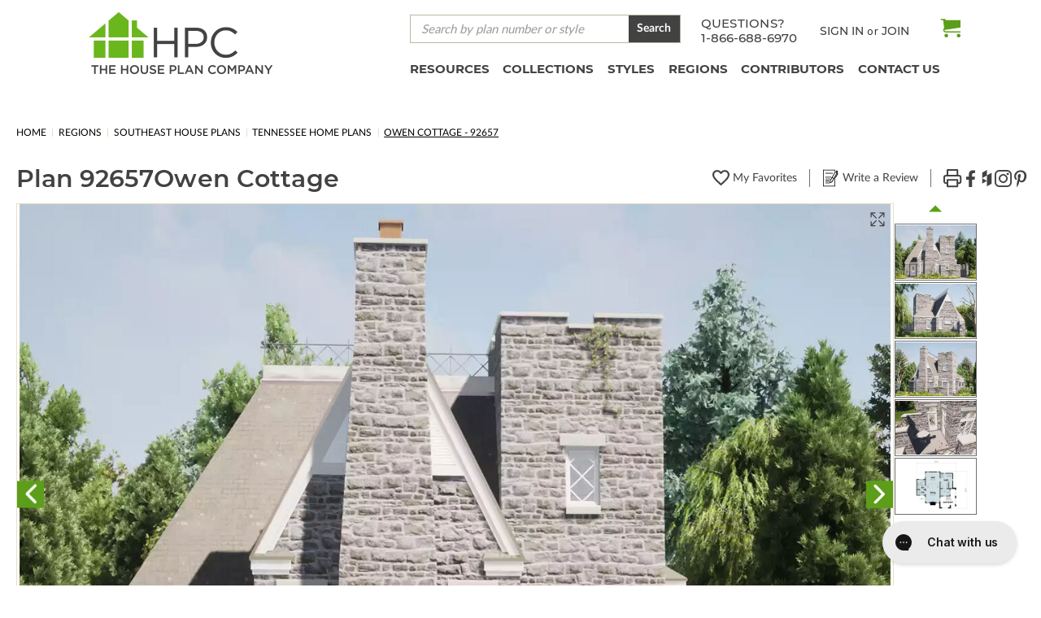

--- FILE ---
content_type: text/html; charset=UTF-8
request_url: https://www.thehouseplancompany.com/house-plans/766-square-feet-1-bedroom-1-bath-cottage-92657
body_size: 65419
content:












<!DOCTYPE html>
<html class="no-js" lang="en">
    <head>
            <title>Owen Cottage #92657 | The House Plan Company</title>
        <link rel="dns-prefetch preconnect" href="https://cdn11.bigcommerce.com/s-g95xg0y1db" crossorigin><link rel="dns-prefetch preconnect" href="https://fonts.googleapis.com/" crossorigin><link rel="dns-prefetch preconnect" href="https://fonts.gstatic.com/" crossorigin>
        <meta property="product:price:amount" content="470" /><meta property="product:price:currency" content="USD" /><meta property="og:url" content="https://www.thehouseplancompany.com/house-plans/766-square-feet-1-bedroom-1-bath-cottage-92657" /><meta property="og:site_name" content="The House Plan Company" /><meta name="description" content="The Cottage Single Family plan is a 1 bedroom, 1 bathrooms, and 0 car garge home design.  This home plan is featured in the House Plans with PhotosTiny House PlansUnique House Plans collections"><link rel='canonical' href='https://www.thehouseplancompany.com/house-plans/766-square-feet-1-bedroom-1-bath-cottage-92657' /><meta name='platform' content='bigcommerce.stencil' /><meta property="og:type" content="product" />
<meta property="og:title" content="Owen Cottage - 92657" />
<meta property="og:description" content="The Cottage Single Family plan is a 1 bedroom, 1 bathrooms, and 0 car garge home design.  This home plan is featured in the House Plans with PhotosTiny House PlansUnique House Plans collections" />
<meta property="og:image" content="https://cdn11.bigcommerce.com/s-g95xg0y1db/products/15729/images/184595/european-cottage-plan-owen-cottage-front-exterior.1aa7ea21-db1c-4769-8231-8e91a9259cc4__68254.1728459868.386.513.jpg?c=1" />
<meta property="og:availability" content="instock" />
<meta property="pinterest:richpins" content="enabled" />
        
            <!-- Open Graph / Facebook -->
<meta property="og:type" content="website">
<meta property="og:url" content="https://www.thehouseplancompany.com/house-plans/766-square-feet-1-bedroom-1-bath-cottage-92657">
<meta property="og:title" content="Owen Cottage #92657 | The House Plan Company">
    <meta property="og:description" content="The Cottage Single Family plan is a 1 bedroom, 1 bathrooms, and 0 car garge home design.  This home plan is featured in the House Plans with PhotosTiny House PlansUnique House Plans collections">
    <meta property="og:image" content="https://cdn11.bigcommerce.com/s-g95xg0y1db/images/stencil/400w/products/15729/184595/european-cottage-plan-owen-cottage-front-exterior.1aa7ea21-db1c-4769-8231-8e91a9259cc4__68254.1728459868.jpg">
    <meta property="og:image:secure_url" content="https://cdn11.bigcommerce.com/s-g95xg0y1db/images/stencil/400w/products/15729/184595/european-cottage-plan-owen-cottage-front-exterior.1aa7ea21-db1c-4769-8231-8e91a9259cc4__68254.1728459868.jpg">
<meta property="og:image:type" content="image/ipg">

<!-- Twitter -->
<meta property="twitter:card" content="summary_large_image">
<meta property="twitter:url" content="https://www.thehouseplancompany.com/house-plans/766-square-feet-1-bedroom-1-bath-cottage-92657">
<meta property="twitter:title" content="Owen Cottage #92657 | The House Plan Company">
    <meta property="twitter:description" content="The Cottage Single Family plan is a 1 bedroom, 1 bathrooms, and 0 car garge home design.  This home plan is featured in the House Plans with PhotosTiny House PlansUnique House Plans collections">
    <meta property="twitter:image" content="https://cdn11.bigcommerce.com/s-g95xg0y1db/images/stencil/400w/products/15729/184595/european-cottage-plan-owen-cottage-front-exterior.1aa7ea21-db1c-4769-8231-8e91a9259cc4__68254.1728459868.jpg">


        <link href="https://cdn11.bigcommerce.com/s-g95xg0y1db/product_images/THPC_Favicon_48.png?t&#x3D;1655473518" rel="shortcut icon">
        <meta name="viewport" content="width=device-width, initial-scale=1">
        <link rel="preconnect" href="https://fonts.googleapis.com">
        <link rel="preconnect" href="https://fonts.gstatic.com" crossorigin>
        <link href="https://fonts.googleapis.com/css2?family=Lato:wght@100;400&display=swap" rel="stylesheet">
        <base href="/">
        <link rel="stylesheet" type="text/css" media="screen, print"  href="/assets/scss/print.css">

        <script>
            window.storeHash = `g95xg0y1db`;
            console.log(window.storeHash)
        </script>

        <script>
            document.documentElement.className = document.documentElement.className.replace('no-js', 'js');
        </script>

        <script>
    function browserSupportsAllFeatures() {
        return window.Promise
            && window.fetch
            && window.URL
            && window.URLSearchParams
            && window.WeakMap
            // object-fit support
            && ('objectFit' in document.documentElement.style);
    }

    function loadScript(src) {
        var js = document.createElement('script');
        js.src = src;
        js.onerror = function () {
            console.error('Failed to load polyfill script ' + src);
        };
        document.head.appendChild(js);
    }

    if (!browserSupportsAllFeatures()) {
        loadScript('https://cdn11.bigcommerce.com/s-g95xg0y1db/stencil/13b40540-7a1c-013e-3399-6673e56671b8/e/42561df0-03a5-013e-cfc0-2af1b3b7ac30/dist/theme-bundle.polyfills.js');
    }
</script>
        <script>window.consentManagerTranslations = `{"locale":"en","locales":{"consent_manager.data_collection_warning":"en","consent_manager.accept_all_cookies":"en","consent_manager.gdpr_settings":"en","consent_manager.data_collection_preferences":"en","consent_manager.manage_data_collection_preferences":"en","consent_manager.use_data_by_cookies":"en","consent_manager.data_categories_table":"en","consent_manager.allow":"en","consent_manager.accept":"en","consent_manager.deny":"en","consent_manager.dismiss":"en","consent_manager.reject_all":"en","consent_manager.category":"en","consent_manager.purpose":"en","consent_manager.functional_category":"en","consent_manager.functional_purpose":"en","consent_manager.analytics_category":"en","consent_manager.analytics_purpose":"en","consent_manager.targeting_category":"en","consent_manager.advertising_category":"en","consent_manager.advertising_purpose":"en","consent_manager.essential_category":"en","consent_manager.esential_purpose":"en","consent_manager.yes":"en","consent_manager.no":"en","consent_manager.not_available":"en","consent_manager.cancel":"en","consent_manager.save":"en","consent_manager.back_to_preferences":"en","consent_manager.close_without_changes":"en","consent_manager.unsaved_changes":"en","consent_manager.by_using":"en","consent_manager.agree_on_data_collection":"en","consent_manager.change_preferences":"en","consent_manager.cancel_dialog_title":"en","consent_manager.privacy_policy":"en","consent_manager.allow_category_tracking":"en","consent_manager.disallow_category_tracking":"en"},"translations":{"consent_manager.data_collection_warning":"We use cookies (and other similar technologies) to collect data to improve your shopping experience.","consent_manager.accept_all_cookies":"Accept All Cookies","consent_manager.gdpr_settings":"Settings","consent_manager.data_collection_preferences":"Website Data Collection Preferences","consent_manager.manage_data_collection_preferences":"Manage Website Data Collection Preferences","consent_manager.use_data_by_cookies":" uses data collected by cookies and JavaScript libraries to improve your shopping experience.","consent_manager.data_categories_table":"The table below outlines how we use this data by category. To opt out of a category of data collection, select 'No' and save your preferences.","consent_manager.allow":"Allow","consent_manager.accept":"Accept","consent_manager.deny":"Deny","consent_manager.dismiss":"Dismiss","consent_manager.reject_all":"Reject all","consent_manager.category":"Category","consent_manager.purpose":"Purpose","consent_manager.functional_category":"Functional","consent_manager.functional_purpose":"Enables enhanced functionality, such as videos and live chat. If you do not allow these, then some or all of these functions may not work properly.","consent_manager.analytics_category":"Analytics","consent_manager.analytics_purpose":"Provide statistical information on site usage, e.g., web analytics so we can improve this website over time.","consent_manager.targeting_category":"Targeting","consent_manager.advertising_category":"Advertising","consent_manager.advertising_purpose":"Used to create profiles or personalize content to enhance your shopping experience.","consent_manager.essential_category":"Essential","consent_manager.esential_purpose":"Essential for the site and any requested services to work, but do not perform any additional or secondary function.","consent_manager.yes":"Yes","consent_manager.no":"No","consent_manager.not_available":"N/A","consent_manager.cancel":"Cancel","consent_manager.save":"Save","consent_manager.back_to_preferences":"Back to Preferences","consent_manager.close_without_changes":"You have unsaved changes to your data collection preferences. Are you sure you want to close without saving?","consent_manager.unsaved_changes":"You have unsaved changes","consent_manager.by_using":"By using our website, you're agreeing to our","consent_manager.agree_on_data_collection":"By using our website, you're agreeing to the collection of data as described in our ","consent_manager.change_preferences":"You can change your preferences at any time","consent_manager.cancel_dialog_title":"Are you sure you want to cancel?","consent_manager.privacy_policy":"Privacy Policy","consent_manager.allow_category_tracking":"Allow [CATEGORY_NAME] tracking","consent_manager.disallow_category_tracking":"Disallow [CATEGORY_NAME] tracking"}}`;</script>

        <script>
            window.lazySizesConfig = window.lazySizesConfig || {};
            window.lazySizesConfig.loadMode = 1;
        </script>
        <script async src="https://cdn11.bigcommerce.com/s-g95xg0y1db/stencil/13b40540-7a1c-013e-3399-6673e56671b8/e/42561df0-03a5-013e-cfc0-2af1b3b7ac30/dist/theme-bundle.head_async.js"></script>

        <script src="https://ajax.googleapis.com/ajax/libs/webfont/1.6.26/webfont.js"></script>

        <script>
            WebFont.load({
                custom: {
                    families: ['Karla', 'Roboto', 'Source Sans Pro']
                },
                classes: false
            });
        </script>

        <link href="https://fonts.googleapis.com/css?family=Montserrat:700,500,400%7CKarla:400&display=swap" rel="stylesheet">
        <link data-stencil-stylesheet href="https://cdn11.bigcommerce.com/s-g95xg0y1db/stencil/13b40540-7a1c-013e-3399-6673e56671b8/e/42561df0-03a5-013e-cfc0-2af1b3b7ac30/css/theme-07aebba0-dd00-013e-a88a-12df8f8cb346.css" rel="stylesheet">

        <!-- Start Tracking Code for analytics_siteverification -->

<meta name="google-site-verification" content="HGlBGFWM_GfFkuHUMD8nNmC6a3sC1RaR76m77vPbFlY" />
<meta name="google-site-verification" content="Q5BIwX_ualKwaCAFhTPAYmZv1pt8zX7W8ci5xlmxaaw" />
<meta name="google-site-verification" content="eWe_RoOOqsZrhLh-hGp2DB1HsbpyUjfHpm-CyWO2iyg" />

<!-- End Tracking Code for analytics_siteverification -->


<script type="text/javascript" src="https://checkout-sdk.bigcommerce.com/v1/loader.js" defer ></script>
<script src="https://www.google.com/recaptcha/api.js" async defer></script>
<script type="text/javascript">
var BCData = {"product_attributes":{"sku":"119 - THP206 Owen Cottage","upc":null,"mpn":null,"gtin":null,"weight":null,"base":false,"image":null,"stock":null,"instock":true,"stock_message":null,"purchasable":true,"purchasing_message":null,"call_for_price_message":null,"price":{"without_tax":{"formatted":"$470.00","value":470,"currency":"USD"},"tax_label":"Tax"}}};
</script>
<!-- Google Tag Manager -->
<script>(function(w,d,s,l,i){w[l]=w[l]||[];w[l].push({'gtm.start':
new Date().getTime(),event:'gtm.js'});var f=d.getElementsByTagName(s)[0],
j=d.createElement(s),dl=l!='dataLayer'?'&l='+l:'';j.async=true;j.src=
'https://www.googletagmanager.com/gtm.js?id='+i+dl;f.parentNode.insertBefore(j,f);
})(window,document,'script','dataLayer','GTM-NMD6D3W');</script>
<!-- End Google Tag Manager -->
<script data-cfasync="false" data-dd-sm-ignore="true" data-cookieconsent="ignore" id="wsa-tag-manager-tags" nonce="">
</script >

</script>
<script data-cfasync="false" data-dd-sm-ignore="true" data-cookieconsent="ignore" id="wsa-tag-manager-javascript-h-test" nonce="">!function(w,d){if(d.location.href.indexOf('showHidden=true')<0&&d.location.href.indexOf('shogun.page/previews')<0){w.TagRocket=w.TagRocket||{};var T=w.TagRocket;T.teh=[];w.onerror=function(m,s,l,c,e){T.teh.push((l?(l+' '):'')+(c?(c+' '):'')+m+(m.colno?(':'+m.colno):'')+(s?(' '+s):''));};function a(s){var e=d.createElement('script'),h=d.getElementsByTagName('head')[0];e.appendChild(d.createTextNode(s));h.insertBefore(e,h.firstChild)}a('()=>{};window.arrowFunctions=1');a('async function a(){};window.asyncFunctions=1');var m=new Date().toISOString(),q='wsa-tag-manager-javascript-',z;T.tah=function(s){w.dataLayer=w.dataLayer||[];if(!w.gtag){w.gtag=function(){dataLayer.push(arguments)};gtag('js',new Date);t=d.createElement('script');t.async=!0;t.setAttribute('src','https://www.googletagmanager.com/gtag/js?id=G-7XTJM93TLW');d.head.appendChild(t)};if(!w.wsa_tre){var n='denied';gtag('consent',{functionality_storage:n,ad_storage:n,analytics_storage:n,ad_user_data:n,ad_personalization:n,personalization_storage:n,security_storage:n});gtag('config',"G-7XTJM93TLW",{groups:'TagRocketErrorTracking',send_page_view:false});;gtag('config',"G-QW6NPQ88N9",{groups:'TagRocketErrorTracking',send_page_view:false});gtag('event','tag_rocket_error',{send_to:["G-QW6NPQ88N9"],description:'Script Failure',app_version:'3.46.28',tag_rocket_version:'1.94',ua:navigator.userAgent});};w.wsa_tre=1;if(w.console)console.error('Tag Rocket (h): '+s,T.teh);T.teh.forEach(function(e){gtag('event','app_error',{send_to:'G-7XTJM93TLW',scope:s,description:s+' 3.46.28 h '+e,message:'h '+e,app_version:'3.46.28',automatic:1,tag_rocket_version:'1.94',pagedatetime:m,datetime:m,ua:navigator.userAgent,tags:"unknown",environment:'Production'})})};p=function(){if(!T.ts&&!d.getElementById(q+'second'))T.tah('Header Script Missing');else if(!T.tss)T.tah('Header Script Failure1');else if(!T.ts)T.tah('Header Script Failure2');if(!T.tm&&!d.getElementById(q+'main'))T.tah('Footer Script Missing');else if(!T.tm)T.tah('Footer Script Failure')};if(w.addEventListener)w.addEventListener('DOMContentLoaded',p);else w.attachEvent('onDOMContentLoaded',p)}}(window,document)</script>               
<script data-cfasync="false" data-dd-sm-ignore="true" data-cookieconsent="ignore" id="wsa-tag-manager-javascript-second" nonce="">
/*
    Web Site Advantage: Tag Rocket App Head [1.94.78215]
    https://bigcommerce.websiteadvantage.com.au/tag-rocket/
    Copyright (C) 2020 - 2025 Web Site Advantage
*/

!function(w,d){if(d.location.href.indexOf('showHidden=true')<0&&d.location.href.indexOf('shogun.page/previews')<0){w.TagRocket=w.TagRocket||{};var T=w.TagRocket;T.tss=1;T.tags='gads|ga4|bing|pinterest|facebook';T.scc='US-OH';T.seu='false';T.l='';var eet=new Date,eei=0,eer=0,eea='G-7XTJM93TLW';T.ecq=[];T.ec=function(){if(T.consent.analytics)gtag.apply(null,arguments);else T.ecq.push(arguments)};T.a=function(s,e,c,o){try{if(!eei){eei=1;if(!w.gtag){w.gtag=function(){dataLayer.push(arguments)}}T.ec('config',eea,{groups:'TagRocketErrorTracking',send_page_view:false})}if(!eer){eer=1;T.ct=c;if(w.console)console.error('Tag Rocket: '+s+': '+e,o||'');T.ct=1;var z = e?e.substring(0,255):'-missing-';T.ec('event','app_error',{send_to:eea,scope:s,description:s+' 3.46.28 '+z,message:z,app_version:'3.46.28',automatic:1,tag_rocket_version:'1.94',pagedatetime:eet.toISOString(),datetime:new Date().toISOString(),ua:navigator.userAgent,tags:T.tags,timesinceload:new Date-eet,environment:'Production'});eer=0}}catch(x){try{T.ec('event','app_error',{send_to:eea,scope:'AppErrorError',description:'3.46.28 '+x,message:''+x,app_version:'3.46.28',tag_rocket_version:'1.94',pagedatetime:eet.toISOString(),datetime:new Date().toISOString(),ua:navigator.userAgent,tags:T.tags,timesinceload:new Date-eet,environment:'Production'});}catch(y){}}};T.eq=T.eq||[];if(w.addEventListener){w.addEventListener('error',function(){T.ef.apply(T,arguments)},{passive:!0,capture:!0});}else if(w.attachEvent){w.attachEvent('onerror',function(){T.ef.apply(T,arguments)});}if(!T.ef){T.ef=function(){T.eq.push(arguments)}};if(!T.cf){T.cq=T.cq||[];T.cf=function(){T.cq.push(arguments)};if(w.console){T.ce=console.error;console.error=function(){T.ce.apply(console,arguments);T.cf.apply(T,arguments)}}};try{T.dP='NewPromotionsAdded';T.ej=[];T.ek=0;T.cI=function(){T.ei(function(a){a.forEach(function(b){T.e(b.addedNodes,function(c){if(T.bP(c,T.bJ)=='promotion'&&T.bO(c,'found')){T.ej.push(c)}T.e(T.eg(c,"["+T.bJ+"='promotion']"),function(e){if(T.bO(e,'found')){T.ej.push(e)}})})});if(T.bA(T.ej)&&!T.ek){T.A(function(){T.ek=T.bf(function(){T.ek=0;T.f(T.dP,{elements:T.ej});T.ej=[];},100,'New Promotions Added')})}});};T.ea=[];T.eb=0;T.ed=function(a){T.e(a,function(b){T.ea=T.ea.concat(T.bG(b));if(T.bP(b,T.bJ)=='list'&&T.ee(b)&&T.bO(b,'found')){T.ea.push(b)}T.e(T.eg(b,"["+T.bJ+"='list']"),function(c){if(T.ee(c)&&T.bO(c,'found')){T.ea.push(c)}})})};T.eh=function(){T.A(function(){if(T.bA(T.ea)){if(T.eb)T.dW(T.eb);T.eb=T.bf(function(){T.f(T.dk,{elements:T.ea});T.ea=[];T.eb=0},500,'New Products Added')}})};T.cH=function(e){T.ei(function(f){f.forEach(function(g){T.ed(g.addedNodes);});T.eh();},e||d.body)};T.dk='NewProductsAdded';T.aT='UserDataUpdated';T.eg=function(a,b){if(!a.querySelectorAll)return[];var c=a.querySelectorAll(b);if(Array.from)return Array.from(c);else return c};T.bI=function(a){return T.eg(d,a)};T.ee=function(a){var b=T.bP(a,T.bK);return b&&!isNaN(parseInt(b,10))};T.R=function(a){return typeof a!=='undefined'&&a!==null};T.w=function(a){return a===0||(T.R(a)&&a!==''&&!isNaN(a))};T.er=function(a){var b=String.fromCodePoint;if(b){return b(a)}return ''};T.ep=function(a,b,c){var e=[].slice.call(a).map(function(f){if(c||typeof(f)==='function')return f;try{return T.bm(f)}catch(g){if(Array.isArray(f)){return [].concat(f)}else return f}});if(T.bA(e)){e[0]=T.er(b)+' %cTag Rocket: %c'+e[0];e.splice(1,0,'color:none;');e.splice(1,0,'color:#28a300;')}return e};T.aS=function(){if(w.console)console.warn.apply(console,T.ep(arguments,0x1F6A8,1))};T.cS=function(){if(w.console)console.error.apply(console,T.ep(arguments,0x26A0,1))};T.ai=function(a,b){return a.sort(function(c,e){return e.price*e.quantity-c.price*c.quantity}).slice(0,b)};T.cZ=function(a,b,c,e){var f,g=function(h){if(h>=T.bA(a))c&&c();else T.bf(function(){T.t('SB95',function(){f=b(a[h],h);if(typeof f!=='undefined')c&&c(f);else g(h+1)},1)},0,'Yield '+h+' '+e);};g(0)};T.e=function(a,b){var c,e,f=T.bA(a);if(a&&f)for(c=0;c<f;c++){e=b(a[c],c);if(typeof e!=='undefined')return e}};T.ds=function(a,b){if(a&&T.bA(a))for(var c=0;c<T.bA(a);c++){if(a[c]===b)return true}};T.el=function(a,b,c){a.setAttribute(b,c)};T.p=function(a,b,c){if(T.R(c)&&c!=='')a[b]=c};T.bv=function(a,b){if(!b||!a)return a;var c=b.split('.'),e=a[c.shift()];return T.bv(e,c.join('.'))};T.t=function(a,b,c,e){try{c&&b.apply(this,e)}catch(f){T.a(a,''+f,1,f)}};T.bR=function(a,b,c,e){var f=function(){T.t.call(this,'SB24',c,1,arguments)};if(b==T.U&&d.readyState!="loading"){T.bf(f,0,T.U)}else{e=e||{};if(!T.R(e.passive)){e.passive=!0;}a.addEventListener&&a.addEventListener(b,f,e)||a.attachEvent&&a.attachEvent('on'+b,f)}};T.T=function(a,b){T.bR(w,a,function(a){if(!b.done){b.done=1;b(a)}},{once:!0})};T.bg=function(a,b){try{return JSON.stringify(a,b)}catch(c){throw ''+T.bg.caller+' '+c}};T.cv=function(a){return a&&JSON.parse(a)};T.bm=function(a){return T.cv(T.bg(a))};T.dw=function(a){return T.bg(a)=='{}'};T.W=function(a){var b=Object(a),c,e,f,g=arguments;for(c=1;c<g.length;c++){e=g[c];if(e!=null){for(f in e){if(Object.prototype.hasOwnProperty.call(e,f))b[f]=e[f];}}}return b;};T.bA=function(a){return a.length};T.bU=function(a){try{if(!localStorage||T.eo)return !1;return localStorage.removeItem(a)}catch(b){T.a('SB63','Incognito Safari has blocked localStorage. This stops us tracking things like add to cart events',1,b);T.eo=!0}};T.bS=function(a){try{if(!localStorage||T.eo)return !1;return localStorage.getItem(a)}catch(b){T.a('SB61','Incognito Safari has blocked localStorage. This stops us tracking things like add to cart events',1,b);T.eo=!0}};T.bT=function(a,b){try{if(!localStorage||T.eo)return !1;localStorage.setItem(a,b)}catch(c){T.a('SB60','Incognito Safari has blocked localStorage. This stops us tracking things like add to cart events',1,c);T.eo=!0}};T.as=function(a){var b=d.cookie.match(new RegExp('(^| )'+a+'=([^;]+)')),c=b&&unescape(b[2])||'';return c=='deleted'?'':c};T.O=function(a){var b=w.performance;return b&&b.getEntriesByType&&b.getEntriesByType(a)};T.N=function(){var a=navigator;return a.connection||a.mozConnection||a.webkitConnection};T.L=function(a,b,c){return (a||'').replace(b,c||'')};T.av=function(a){return (a||'').trim().toLowerCase()};T.bD=function(a){return T.L(T.L(T.av(a),/([^a-z0-9 _])/g),/ +/g,'_')};T.aH=function(a,b){return a.indexOf(b)>=0};T.P=function(a,b){b=b||255;if(!a)return '(missing)';a=T.L((''+a).trim(),/ *(\r\n|\n|\r) */gm,' ');if(T.bA(a)<=b)return a;return a.substring(0,b-3)+'...'};T.cT=function(a,b){var c='',e='';switch(b){case 'AU':c='0011';e='61';break;case 'US':case 'CA':c='011';e='1';break;case 'GB':c='011';e='44';break;case 'IT':c='00';e='39';break;}a=T.L(a,/[^\d+]+/g);if(c)a=T.L(a,new RegExp('^'+c),'+');if(a[0]!='+'&&e){a='+'+T.L(e+a,/^0/);}return a};T.bQ=function(a,b){return a.hasAttribute(b)};T.bP=function(a,b){if(a.getAttribute)return T.P(a.getAttribute(b))};T.bO=function(a,b){var c='data-tagrocket-'+b;if(T.bQ(a,c))return 0;T.el(a,c,'1');return 1};T.bX=function(a,b,c,e){var f=setInterval(function(){T.t(a,function(){try{c()}catch(g){if(b)clearInterval(f);throw g}},1)},e);return f};T.cF=function(a,b,c,e){if(a)T.dW(a);return T.bf(b,c,e)};T.dW=function(a){clearTimeout(a)};T.bf=function(a,b,c){return setTimeout(a,b,'Tag Rocket '+(c||''))};T.cd=function(a,b,c){T.dA('query getCartMetafields{site{cart{metafields(namespace:"bc_storefront" keys:["'+b+'"]){edges{node{entityId}}}}}}',function(e,f){T.t('SB82',function(){if(e>0){var g='createCartMetafield',h='',i=T.bv(f,'data.site.cart.metafields.edges');if (i&&i.length){g='updateCartMetafield';h=' metafieldEntityId:'+i[0].node.entityId}T.dA('mutation '+g+'{cart{'+g+'(input:{cartEntityId:"'+a+'" data:{key:"'+b+'" value:"'+T.bg(c).replace(/"/g,'\\"')+'"}'+h+'}){metafield{id entityId key value}errors{...on Error{message}}}}}',function(e,j){T.t('SB83',function(){if(e>0){}},1)})}},1)})};T.en=function(a){T.cM.appendChild(a)};T.em=function(a,b,c){b=b||{};if(b.onvisible&&d.hidden){T.T('visibilitychange',function(){T.em(a,b,c)});return};var e=d.createElement(a),f;if(b.id&&d.getElementById(b.id))return;for(var g in b){T.el(e,g,b[g])}e.onload=e.onreadystatechange=function(){f=e.readyState;if(!f||f=='loaded'||f=='complete'){if(c)c();c=null}};T.en(e);return e};T.aR=function(a,b,c){b=b||{};b.src=a;if(!T.R(b.async))b.async=!0;if(T.cP)b.nonce=T.cP;if(!T.R(b.onvisible))b.onvisible=!0;if(T.pageType!='orderconfirmation'||T.b.updated){T.em('script',b,c)}else{T.o(T.aT,function(){T.em('script',b,c)})}};T.dH=function(a){if(T.bQ(a,'data-list-name'))return T.bP(a,'data-list-name');if(a.parentElement)return T.dH(a.parentElement)};T.Q=function(){var a=d.querySelector('head meta[name="description"]');if(a)return T.bP(a,'content');};T.cR=function(a){var b=w.location.href.match(new RegExp('[?&]'+a+'=([^&]*)'));return decodeURIComponent(b&&b[1]||'')};T.ei=function(a,b,c){if(w.MutationObserver)T.T(T.U,function(){c=c||{childList:!0,subtree:!0};b=b||d.body;if(!b)throw 'no target';new MutationObserver(a).observe(b,c)})};T.dP='NewPromotionsAdded';T.ej=[];T.ek=0;T.cI=function(){T.ei(function(a){a.forEach(function(b){T.e(b.addedNodes,function(c){if(T.bP(c,T.bJ)=='promotion'&&T.bO(c,'found')){T.ej.push(c)}T.e(T.eg(c,"["+T.bJ+"='promotion']"),function(e){if(T.bO(e,'found')){T.ej.push(e)}})})});if(T.bA(T.ej)&&!T.ek){T.A(function(){T.ek=T.bf(function(){T.ek=0;T.f(T.dP,{elements:T.ej});T.ej=[];},100,'New Promotions Added')})}});};T.ea=[];T.eb=0;T.ed=function(a){T.e(a,function(b){T.ea=T.ea.concat(T.bG(b));if(T.bP(b,T.bJ)=='list'&&T.ee(b)&&T.bO(b,'found')){T.ea.push(b)}T.e(T.eg(b,"["+T.bJ+"='list']"),function(c){if(T.ee(c)&&T.bO(c,'found')){T.ea.push(c)}})})};T.eh=function(){T.A(function(){if(T.bA(T.ea)){if(T.eb)T.dW(T.eb);T.eb=T.bf(function(){T.f(T.dk,{elements:T.ea});T.ea=[];T.eb=0},500,'New Products Added')}})};T.cH=function(e){T.ei(function(f){f.forEach(function(g){T.ed(g.addedNodes);});T.eh();},e||d.body)};T.dk='NewProductsAdded';T.aw='PromotionsVisible';T.dO=function(a){T.bF(T.aw,a)};T.bE=function(a,b){var c,e=[];T.e(a.infos||a.items||a,function(f){c=f.product||f;if(!c.completed){e.push(c);}});if (T.bA(e)&&T.cR('showHidden')!='true'){T.a('SB55e',''+T.bA(e)+' incomplete products on '+b+' '+e[0].productId+' '+e[0].name,1,e);}};T.dK=function(a,b){var c="["+T.bJ+"='list']["+T.bK+"='"+a+"']";if(b)c="[data-list-name='"+T.L(b,/['"\\]/g,'\\$&')+"'] "+c;return d.querySelector(c)};T.n='ProductsVisible';T.dM=function(a,b){if(T.bb||T.bc)a.search=T.bb||T.bc;T.bE(a,T.n);T.dd(T.n,a,b)};T.dX=function(a){T.t('SB19b',function(){var b,c={},e;T.e(a,function(f){if(!f.seen){f.seen=1;b=f.callback.name+f.id;if(!c[b])c[b]=[];c[b].push(f)}});for(var g in c){e=c[g][0];e.callback({infos:c[g],list:e.list})}},1)};T.dZ=0;T.dY=[];T.dS=function(a){a.visibleTime=0;if(!T.R(a.minVisibleTime))a.minVisibleTime=2e3;var b,c=new IntersectionObserver(function(e){T.e(e,function(f){if(f.isIntersecting){a.lastVisible=new Date;a.trigger='visible';b=T.bf(function(){c.disconnect();T.dY.push(a);if(T.dZ)return;T.dZ=T.bf(function(){T.dZ=0;if(T.bA(T.dY)){T.dX(T.dY);T.dY=[];}},1e3,'Visible Ticking')},a.minVisibleTime-a.visibleTime,'On First Visible')}else{if(b)T.dW(b);if(a.lastVisible){a.visibleTime+=new Date-a.lastVisible;a.lastVisible=0}}})},{threshold:[0.5]});c.observe(a.e)};T.dU=[];T.dV=0;T.dT=function(a){T.dU.push(a)};T.cJ=function(){T.t('SB18',function(){var b,c,e=0,f=1,g=function(a){if(a.seen)return false;if(a.e&&a.e.getBoundingClientRect){try{b=a.e.getBoundingClientRect()}catch(h){}if(b){return b.top>-b.height/2&&b.left>-b.width/2&&b.bottom-b.height/2<=(w.innerHeight||d.documentElement.clientHeight)&&b.right-b.width/2<=(w.innerWidth||d.documentElement.clientWidth)}}return a.percent<T.dV},i=function(j,k){if(!k&&c)return;T.dW(c);c=T.bf(function(){c=0;T.t('SB18a',function(){l()},1)},j,'Scroll Tick '+k)} ,l=function(){var m=[],n=1,o,p,q,r=d.body,s=d.documentElement;q=w.pageYOffset,p=w.innerHeight;if(r&&r.scrollHeight){if(f==1)f=r.scrollHeight;if(s.clientHeight)n=s.clientHeight;if(q&&p)n=q+p;}o=n/f;if(o>T.dV){T.dV=o;e=n;T.t('SB18b',function(){T.e(T.dU,function(a){a.trigger='scroll '+o;if(g(a)&&T.bA(m)<=5)m.push(a)});if(T.bA(m)){T.dX(m);i(6e3,1)}},1);}};T.bR(d,'scroll',function(){i(1e3,0);});T.T('load',function(){l()})},1);};T.dN=function(a){if(a.e&&('IntersectionObserver' in window)){T.dS(a)}else{T.dT(a)}};T.dR=function(a,b,c,e){if(!w._bcCsrfProtectionPatched&&e<10){T.bf(function(){T.dR(a,b,c,e+1)},100,'XMLHttpRequest Wait '+e)}else{var f=new XMLHttpRequest();e=e||1;f.onreadystatechange=function(){if(this.readyState==4){if(this.status!=200){if(e<12){T.bf(function(){T.dR(a,b,c,e+1)},1e3,'XMLHttpRequest Retry '+e)}else{T.a('SB36','Request Failed after '+e+' attempts : '+a+' '+this.status,1,f);b(0,this.status)}}else{b(1,f.responseText?T.cv(f.responseText):'-missing-')}}};f.open(c?'POST':'GET',a,true);f.withCredentials=true;f.setRequestHeader('Content-type','application/json');if(c){f.setRequestHeader('Authorization','Bearer '+T.cQ);f.send(T.bg({query:c}))}else{f.send()}}};T.dQ=function(a,b,c,e){if(T.aH(w.location.href,'googleusercontent.com')){c(0,'googleusercontent.com')}else{e=e||1;b=b||{};if(!w._bcCsrfProtectionPatched&&e<10){T.bf(function(){T.dQ(a,b,c,e+1)},100,'Fetch Wait '+e)}else{w.fetch(a,b).then(function(f){if(f.ok){f.text().then(function(g){var h;try{h=T.cv(g)}catch(i){throw 'JSON parse error '+i+' '+a}try{c(h?1:0,h||'-empty-')}catch(i){throw 'onComplete error '+i+' '+a}})}else{if(e<12){T.bf(function(){T.dQ(a,b,c,e+1)},1e3*e,'Fetch '+e)}else{T.a('SB30','Fetch '+e+' Last Fail '+a+' '+f.status,1,f);try{c(0,f.status)}catch(i){T.a('SB30b','Fetch '+a+' onComplete '+(j.message||j),1,j)}}}}).catch(function(j){if(!j.message||!j.message.match(/^(cancel|annul|brochen|NetworkError when|Failed to fetch|취소됨)/)){if(e<12){T.bf(function(){T.dQ(a,b,c,e+1)},1e3,'Fetch Error '+e+1)}else{T.a('SB29','Fetch '+e+' Last Error '+a+' '+(j.message||j),1,j);c(0,j.message||j)}}else c(-1,j.message||j)})}}};T.dA=function(a,b){var c='/graphql';if(w.fetch){T.dQ(c,{method:'POST',credentials:'same-origin',headers:{'Content-Type':'application/json',Authorization:'Bearer '+T.cQ},body:T.bg({query:a})},b)}else{T.dR(c,b,a)}};T.ca=function(a,b){if(w.fetch){T.dQ(a,{credentials:'include'},b)}else{T.dR(a,b)}};T.bN=function(){T.o(T.dP,function(a){T.bL(T.bM(a.elements))})};T.bL=function(a){T.e(a,function(b){if(!b.e)b.e=d.querySelector("["+T.bJ+"='promotion']["+T.bK+"='"+b.id+"']");var c=b.location=='top'?0.1:0.9;if(b.e){if(T.bO(b.e,'registered')){T.dN({se: T.dL,id:'',e:b.e,promotion:b,percent:c,callback:T.dO});T.bR(b.e,'click',function(){T.bF(T.ay,b)})}}else{T.dN({se: T.dL,id:'',e:b.e,promotion:b,percent:c,callback:T.dO})}})};T.ay='PromotionClicked';T.dJ=0;T.bC=function(a,b){T.dJ++;T.e(a.items,function(c,e){if(!b||T.ds(b,c)){c.e=c.e||T.dK(c.productId,a.listName);var f={se: T.dL,id:T.dJ,e:c.e,product:c,list:a};if(c.e){if(T.bO(c.e,'registered')){f.callback=T.dM;f.percent=e/T.bA(a.items);T.dN(f);T.bR(c.e,'click',function(){if(!f.seen)T.dM({infos:[f],list:a});T.bF(T.ad,f);})}}else{f.callback=T.dM;f.percent=e/T.bA(a.items);T.dN(f);}}})};T.ad='ProductClicked';T.bM=function(a){var b,c,e,f,g=[];if(!a)a=T.bI("["+T.bJ+"='promotion']["+T.bK+"]");T.e(a,function(h){b=T.bP(h,T.bK);c=T.bP(h,'data-name');e=T.bP(h,'data-position');f={e:h};if(b)f.id=parseInt(b,10);if(c)f.name=c;if(e)f.location=e;g.push(f)});return g};T.bH=function(a){var b,c,e=[],f=T.dG(e,a);if(T.bA(e)){T.bB({reason:'List',items:e},function(g){for(b in f){c=f[b];if(T.cK)c.category=T.cK;T.bC(c,g.items)}})}};T.dF=[];T.dG=function(a,b){var c,e,f,g,h,i={},j,k,l,m,n,o,p=['{','blogid','pageid','categoryid','ssib'],q='data-tagrocket-searchprovider';T.e(b,function(r){j=T.dH(r)||'Page: '+T.cL;c=j.split(':')[0].trim();m=j;if(T.aH(m,':'))m=m.split(':')[1].trim();i[j]=i[j]||{id:T.bD(j),type:c,listName:j,name:m,items:[]};n=T.dF[j]||0;f=T.bP(r,T.bK);e=T.bP(r,'data-product-price');l=T.bP(r,'data-product-category');g=T.bP(r,'data-name');h=T.bP(r,'data-product-brand');o=T.bP(r,'data-position');k={e:r,index:n};if(f)k.productId=parseInt(f,10);if(isNaN(k.productId)){if(!T.dI&&f&&p.some&&p.some(function(m){f.indexOf(m)!=0})){T.dI=1;T.a('SB43','Page contains invalid '+T.bK+' value: '+f,1,r)}}else{T.bO(r,'found');if(T.w(e))k.price=parseFloat(e);if(l)k.category={path:l,breadcrumbs:[l]};if(T.bQ(r,q))k.searchprovider=T.bP(r,q);if(T.j)k.currency=T.j;if(!isNaN(o))k.index=parseInt(o,10)-1;T.dF[j]=n+1;a.push(k);i[j].items.push(k)}});return i};T.cr=function(a){var b='(unknown)';if(a&&a.nodeName){b=T.av(a.nodeName);if(b=='body')return 'html>body';if(b=='head')return 'html>head';if(a.id)return b+'#'+a.id;if(a.className&&T.bA(a.className))b+='.'+a.className.split(/[ ,]+/).join('.');if(a.parentElement)b=T.cr(a.parentElement)+'>'+b;return b}};T.r=function(a,b){if(isNaN(a))return a;if(!b)b=0;var c=Math.pow(10,b),e=Number.EPSILON||2.220446049250313e-16;return Math.round((a+e)*c)/c};T.dE='GetValue';T.getProductId=function(a,b,c,e,f){if(c.type=='giftCertificate')return c.type;var g=(c.isVariant&&f?f:e);if(g.length<1)return;return T.L(T.L(T.L(T.L(T.L(T.L(T.L(T.L(T.L(T.L(T.L((T.e(g.split('||'),function(h){if((!T.aH(h,'[[psku]]')||c.productSku)&&(!T.aH(h,'[[pmpn]]')||c.productMpn)&&(!T.aH(h,'[[pupc]]')||c.productUpc)&&(!T.aH(h,'[[pgtin]]')||c.productGtin)&&(!T.aH(h,'[[vname]]')||c.variantName)&&(!T.aH(h,'[[vid]]')||c.variantId)&&(!T.aH(h,'[[vsku]]')||c.variantSku)&&(!T.aH(h,'[[vmpn]]')||c.variantMpn)&&(!T.aH(h,'[[vupc]]')||c.variantUpc)&&(!T.aH(h,'[[vgtin]]')||c.variantGtin))return h})||'[[pid]]'),/\[\[pid\]\]/ig,c.productId),/\[\[pmpn\]\]/ig,c.productMpn),/\[\[pupc\]\]/ig,c.productUpc),/\[\[pgtin\]\]/ig,c.productGtin),/\[\[psku\]\]/ig,c.productSku),/\[\[vname\]\]/ig,c.variantName),/\[\[vid\]\]/ig,c.variantId),/\[\[vsku\]\]/ig,c.variantSku),/\[\[vmpn\]\]/ig,c.variantMpn),/\[\[vupc\]\]/ig,c.variantUpc),/\[\[vgtin\]\]/ig,c.variantGtin)};T.cj=function(a){T.b.updated=!0;try{var b=a.billingAddress;T.p(b,'phone',T.cT(b.phone,b.countryCode));T.p(T.b,'email',T.av(b.email));T.p(T.b,'phone',b.phone);T.p(T.b,'first_name',b.firstName);T.p(T.b,'last_name',b.lastName);T.p(T.b,'street',b.address1);T.p(T.b,'city',b.city);T.p(T.b,'state',b.stateOrProvince);T.p(T.b,'postal_code',b.postalCode);T.p(T.b,'country_code',b.countryCode);if(b.address2)T.b.street=(T.b.street?T.b.street+', ':'')+b.address2;}catch(c){T.a('SB56','Failed to update user data',1,c);}T.bF(T.aT,T.b);};T.aT='UserDataUpdated';T.dB=function(a,b){if(a.variants.edges){return T.e(a.variants.edges,function(c){if(c.node.entityId==b)return c.node})}};T.dC=function(a){var b='',c;T.e(a.options.edges,function(e,f){c=e.node;if(f)b+=', ';b+=c.displayName+':';T.e(c.values.edges,function(g){b+=' '+g.node.label})});return b};T.dy='ProductDataGathered';T.dz='CartDataGathered';T.bB=function(a,b){T.t('SB26c',function(){var c=a.cart,e,f,g,h,i=[],j=[],k=T.cR('showHidden')=='true',l=function(i){a.requests++;var m=i.slice(0,25),n=j.filter(function(o){return T.ds(m,o.p)&&!T.ds(n,o.v)}).map(function(o){return o.v});f='query Products{site{';if(h){f+='id:product(entityId:'+e[0].productId+'){entityId sku mpn upc gtin} product(sku:'+T.bg(h)+'){'}else{f+='products(first:25 entityIds:'+T.bg(m)+'){edges{node{'}f+='entityId sku name path defaultImage {url (width: 1000)}mpn upc gtin brand {name} categories{edges{node{name entityId breadcrumbs(depth:10 first:50){edges{node{name}}}}}}';if(c&&T.bA(n)){if(T.bA(n)>250)T.a('SB26','Can only get 250 variants. There are '+T.bA(n),1,n);f+='variants(first:250 entityIds:'+T.bg(n.slice(0,250))+'){edges{node{entityId mpn upc gtin options(first:50){edges{node{displayName values(first:50){edges{node{label}}}}}}}}}';}f+='twoVariants:variants(first:2){edges{node{entityId sku}}}';if(!h)f+='}}';f+='}}}';T.dA(f,function(p,q){T.t('SB32',function(){if(p>0){if(q.errors&&T.bA(q.errors))throw 'graphql '+q.errors[0].message;T.e(e,function(o){var r,s,t,u,v,x,y,z,aa,ab,ac,ad;if(h){x=T.bv(q,'data.site.product');y=T.bv(q,'data.site.id.sku');z=T.bv(q,'data.site.id.mpn');aa=T.bv(q,'data.site.id.upc');ab=T.bv(q,'data.site.id.gtin');delete o.productSku}else{ac=T.bv(q,'data.site.products.edges');if(!ac)T.a('SB32x',T.bg(q),1,q);x=T.e(ac,function(ae){if(!ae||!ae.node)T.a('SB32z',T.bg(q),1,q);if(ae&&ae.node&&ae.node.entityId==o.productId)return ae.node});if(x)y=x.sku}if(x){o.completed=!0;var af,ag=[],ah=o.sku,ai=x.name,aj=x.path,ak=x.defaultImage,al=x.mpn,am=x.upc,an=x.gtin,ao=x.brand,ap=o.variantId;ah=ah||h;if(y)o.productSku=y;if(ah&&y!=ah)o.variantSku=ah;if(ai)o.name=ai;if(ak){o.defaultImage=ak;if(ak.url)ak.data=T.L(ak.url,'/1000w/','/{:size}/')};if(aj)o.url=T.cN+aj;if(h){if(z)o.productMpn=z;else delete o.productMpn;if(aa)o.productUpc=aa;else delete o.productUpc;if(ab)o.productGtin=ab;else delete o.productGtin;if(al&&z!=al)o.variantMpn=al;if(am&&aa!=am)o.variantUpc=am;if(an&&ab!=an)o.variantGtin=an;}else{if(al)o.productMpn=al;if(am)o.productUpc=am;if(an)o.productGtin=an;}if(ao&&ao.name)o.brand=ao.name;if(ap&&c){ad=T.dB(x,ap);if(ad){if(ad.options)o.variantName=T.dC(ad);if(ad.mpn)o.variantMpn=ad.mpn;if(ad.upc)o.variantUpc=ad.upc;if(ad.gtin)o.variantGtin=ad.gtin}else{T.a('SB27','Failed to get extra variant information for variant: '+ap,1,x);o.variantName='(id='+ap+')'}};o.isVariant=(ah&&(!y||y!=ah))==!0;v=T.bv(x,'twoVariants.edges');if(T.bA(v)>0){af=v[0].node;if(!o.isVariant)o.hasVariants=T.bA(v)>1||!(o.productSku==af.sku||af.sku=='');if(T.bA(v)<2&&!o.variantId)o.variantId=af.entityId};o.categories=ag;t=T.bv(x,'categories.edges');T.e(t,function(aq){if(!aq||!aq.node){T.a('SB32c',T.bg(t),1,t)}else{s={id:aq.node.entityId,name:aq.node.name,breadcrumbs:[]};ag.push(s);u=T.bv(aq,'node.breadcrumbs.edges');if(!u){T.a('SB32b',T.bg(t),1,t)}else{T.e(u,function(ar){s.breadcrumbs.push(ar.node.name);});s.path=s.breadcrumbs.join("/");if(!r||r.id>s.id)r=s}}});o.category=r}})}else{if(T.pageType!='orderconfirmation'&&p==0)T.a(a.reason,'Failed to get extra information for '+T.bA(m)+',ok='+p+',status='+q,1,m)}if(T.bA(i)>25){l(i.slice(25))}else{if(p>0&&!c&&!T.aH(w.location.href,'translate.goog')){var as=[];T.e(e,function(o){if(!o.completed)as.push(o)});if(T.bA(as)&&!k){if(g)T.a('SB55d','Could not get extra product data for URL sku '+g,1,{issues:as,items:e});else if(h)T.a('SB55a','Could not get extra product data for sku '+h,1,{issues:as,items:e});else T.a('SB55b',a.reason+' '+a.requests+' Could not get extra product data for '+T.bA(as)+' out of '+T.bA(e)+' items. '+as[0].productId,1,{issues:as,items:e});T.a('SB55c',T.bg(q),1,q)}}if(a.reason==T.v&&T.bA(e)&&!e[0].variantId&&T.dD)e[0].variantId=T.dD;b(a)}},1)})};if(a.reason==T.v){g=T.cR('sku');h=a.items[0].sku||g;}if(c){c.items=[];var at=c.lineItems;if(at)T.e([].concat(at.physicalItems,at.digitalItems,at.giftCertificates),function(au){if(c.currency&&c.currency.code)au.currency=c.currency.code;if(!T.w(au.price))au.price=au.salePrice;if(!T.w(au.price))au.price=au.list_price;if(au.type=='giftCertificate'){au.price=au.amount;au.productId='giftCertificate';au.quantity=1;au.isTaxable=au.taxable;au.completed=!0}if(au&&!au.parentId)c.items.push(au)});else{T.a('SB26b','Missing lineItems '+a.reason+' '+T.bg(a.response||c),1,c);return}}e=a.items||c.items;a.items=e;if(c)c.items=e;T.products=T.products||[];T.products.push(e);var av=0;if(c){if(T.j&&!c.currency)c.currency={code:T.j};var aw,ax=c.baseAmount,ay=c.cartAmount,az=c.coupons;if(ax&&ay)c.totalDiscount=ax-ay;if(az)c.couponCodes=az.map(function(ba){return ba.code}).join(', ')}T.e(e,function(o){var bb=o.discountAmount,bc=o.couponAmount;if(!o.productId&&o.product_id)o.productId=o.product_id;if(!o.variantId&&o.variant_id)o.variantId=o.variant_id;aw=0;if(bb)aw+=bb;if(bc){aw+=bc;if(c&&c.couponCodes)o.couponCodes=c.couponCodes}if(aw){o.totalDiscount=aw;av+=aw}if(o.type!='giftCertificate'&&o.productId&&!T.ds(i,o.productId))i.push(o.productId);if(o.variantId)j.push({p:o.productId,v:o.variantId});});if(c&&c.orderAmount)c.totalDiscount=(c.discountAmount||0)+av;if(!T.bA(i)){T.A(function(){b(a)})}else{a.requests=0;l(i);}},1)};T.t('SB33',function(){var a=T.bv(w,'prototype'),b=T.bv(a,'send'),c=T.bv(a,'open'),e=w.fetch;if(!T.xe){if(c){a.open=function(f,g){this.rurl=g;return c.apply(this,arguments)}}if(b&&b.apply){a.send=function(){var h=this;T.bR(h,'readystatechange',function(){if(h.readyState==4&&(h.status>399||h.status==0)){T.xe(h)}});return b.apply(this,arguments)}}}T.xq=T.xq||[];T.xe=function(i){T.xq.push(i)};if(!T.fe){if(e&&e.apply){w.fetch=function(g){/*This detects fetch errors.Please look up the stack for the real cause of the error*/return e.apply(this,arguments).then(function(j){if(j.status>399)T.fe({type:'status',url:j.url,message:j.status});return j}).catch(function(k){T.fe({type:T.aB,url:g.url||g,message:k.stack||k.message||k});throw k})}}}T.fq=T.fq||[];T.fe=function(l){T.fq.push(l)};},1);T.cG=function(){var a=0,b=0;T.aG='XMLHttpRequestResponseError';T.o(T.aG,function(a){var b=a.responseURL||a.rurl,c=a.status,e='XMLHttpRequest Response '+c,f=e+': '+b;if(b&&T.aH(b,'/g/collect'))T.aI=1;if(b&&(T.aH(b,'/api/storefront/carts/')||T.aH(b,'/customer/current.jwt'))){}else{T.X(T.aB,{description:T.P(f),error_type:'network',error_message:T.P(e),error_filename:T.P(b),fatal:false})}},'GF30',1&&!T.aI);T.xe=function(c){a++;if(T.cM){T.cM.dataset.xhrErrors=a;T.cM.dataset.xhrErrorsInfo=(T.cM.dataset.xhrErrorsInfo||'')+' '+(c.responseURL||c.rurl)+' '+c.status+' '+c.statusText+' '+c.readyState;};if(d.visibilityState!='hidden'&&a<6)T.bF(T.aG,c)};if(T.xq){T.e(T.xq,function(c){T.xe(c)})}T.aJ='FetchResponseError';T.o(T.aJ,function(a){var b='Fetch Response '+d.visibilityState+' '+a.message;T.X(T.aB,{description:T.P(b+': '+a.url),error_type:'network',error_message:T.P(b),error_filename:T.P(a.url),fatal:false})},'GF34',1);T.fe=function(e){if(T.cM){T.cM.dataset.fetchErrors=b;T.cM.dataset.fetchErrorsInfo=(T.cM.dataset.fetchErrorsInfo||'')+' '+e.url+' '+T.P(e.message,30);};if(!(e.type==T.aB&&d.visibilityState=='hidden')){b++;if(b<6)T.bF(T.aJ,e)}};if(T.fq){T.e(T.fq,function(e){T.fe(e)})}};T.cards=[];T.bG=function(a){var b=[],c,e;T.e(['data-usf-pid','data-id-handler'],function(f){T.e(T.eg(a,'['+f+']'),function(g){e=g.closest('div.swiper-wrapper,ul.productGrid,#product-item-grid-slider-id');if(e){c=g.closest('.ss__result--item,.product-item')||g;if(T.bO(c,'found')){c.setAttribute('data-entity-id',(g.getAttribute('data-id-handler') || g.getAttribute('data-usf-pid')).match(/\d+/)[0]);T.el(c,T.bJ,'list');T.el(c,'data-tagrocket-searchprovider','Custom');b.push(c)}}});});if(T.bA(b))T.cards.push({node:a,cards:b});return b};T.bz=function(){return T.bI("["+T.bJ+"]["+T.bK+"],#searchspring-content,#product-item-grid-slider-id").length>0};T.cb=function(a){if(!localStorage)return;T.A(function(){var b,c,e,f=T.cv(T.bS('wsa-c')),g=f||{version:'n/a'},h,i,j={};T.cm=0;T.e(a.items,function(k){var l=k.productSku,m=k.variantName,n=k.brand,o=k.sku,p=k.quantity;if(T.cm<3){b='id.'+k.id+'.p'+k.productId;if(k.variantId)b+='.v'+k.variantId;c={productId:k.productId,quantity:p,price:k.price,name:k.name,category:k.category};if(l)c.productSku=l;if(m)c.variantName=m;if(n)c.brand=n;if(o)c.sku=o;e=p;i=g[b];if(i)e-=i.quantity;e&&T.cl(e,k,a);j[b]=c}g[b]=null});j.version='1.0';T.bT('wsa-c',T.bg(j));for(h in g){i=g[h];i&&i.quantity&&T.cl(-i.quantity,i,a)}});};T.bR(w,'visibilitychange',function(){if(T.bA(T.dY)){T.dX(T.dY);T.dY=[]}});T.cU=[];T.o=function(a,b,c,e){if(!a){T.a('On event missing event text: '+c,'');return};if(!c)c=a;if(T.bA(arguments)<4)e=!0;if(!a||(!e&&e!=false)||!c||!b){T.a('OnEvent bad data',a,b,c,e)}T.cU.push({r:new RegExp(a),c:b,s:c,p:e})};T.cV=[];T.on=function(a,b){if(!a)T.a('On event missing eventRegexText');if(!b)T.a('On event missing callback');T.cV.push({r:new RegExp(a),c:b,s:'C'+T.bA(T.cV),p:!0})};T.cW=function(f,g,h){T.e(f,function(i){if(i.r.test(g))T.t(i.s,i.c,i.p,[h,g])})};T.cX=function(f,g,h){T.e(f,function(i){if(i.r.test(g))T.t(i.s,i.c,i.p,[h,g])})};T.cY=function(f,g,h,b){T.cZ(f.filter(function(i){return i.r.test(g)}),function(i){T.t(i.s,i.c,i.p,[h,g])},b,g)};T.da=function(g,h){T.cW(T.cV,g,h);if(!h.cancelBuiltInEvents)T.cW(T.cU,g,h);return h};T.db=function(g,h,b){T.cY(T.cV,g+' custom events',h,function(){if(!h.cancelBuiltInEvents)T.cY(T.cU,g+' built in events',h,function(){b&&b(h)});else{b&&b(h)}});};T.dc=function(g,h){T.cX(T.cV,g,h);if(!h.cancelBuiltInEvents)T.cX(T.cU,g,h);return h};T.f=function(g,h){h.cancelBuiltInEvents=!1;return T.da(g,h)};T.bF=function(g,h){T.A(function(){T.f(g,h)})};T.dd=function(g,h,b){h.cancelBuiltInEvents=!1;T.db(g,h,function(j){b&&b(j)})};T.de=function(g,h){h.cancelBuiltInEvents=!1;return T.dc(g,h)};T.aM=function(g,h){h.cancel=!1;T.da(g,h);return !h.cancel};T.df=function(g,h){h.cancel=!1;T.dc(g,h);return !h.cancel};T.b={};T.userData=T.b;T.userDataUpdated=function(){T.bF(T.aT,T.b)};T.cK='';T.app={a:'3.46.28',v:'1.94.78215',d:'2025/10/06 20:40'};T.j='USD';T.al='USD';T.cL="Owen Cottage #92657 | The House Plan Company";T.cM=d.getElementsByTagName('head')[0];T.bJ='data-event-type';T.bK='data-entity-id';T.U='DOMContentLoaded';T.aB='exception';T.instantLoad='';T.dataTagEnabled='false';T.m='page_view';T.h='config';T.K='event';T.pageType='product';T.cN='https://www.thehouseplancompany.com';T.cO=false;T.cP="";T.d='allow_enhanced_conversions';T.cQ="eyJ0eXAiOiJKV1QiLCJhbGciOiJFUzI1NiJ9.[base64].KjsXyc3nqxbeoehv9RA-tE-Ts-KX5rZsHnufIUo-PDDtGXpwM7TpqkD9SlU8DbIdYHtrxjbAV1L3i19zzETeOA";T.bb=T.cR('search_query');if(!T.bb)T.bb=T.cR('search_query_adv');if(T.bb)T.pageType=T.pageType+'_search';T.S=T.R(d.hidden)?''+d.hidden:'unknown';w.dataLayer=w.dataLayer||[];T.dg=[];T.gq=[];T.gp=[];T.I=function(){if(!T.dh&&T.di){T.dh=!0;try{while(T.bA(T.dg)){var a=T.dg[0];T.dg.splice(0, 1);gtag.apply(null,a)}while(T.bA(T.gq)){var a=T.gq[0];T.gq.splice(0, 1);gtag.apply(null,a)}if(T.dj){while(T.bA(T.gp)){var a=T.gp[0];T.gp.splice(0, 1);gtag.apply(null,a)}}}finally{T.dh=!1;}}};T.G=function(b){if(!w.gtag||!w.gtag.tagrocket){w.gtag=function(c,e,f){var a=arguments;if(T.di){var g=f&&f.send_to||[],h=Array.isArray(g)?g:[g],i=["g-qw6npq88n9","tagrocket","googleanalyticsfour"];if(c==T.h&&e&&i.includes(e.toLowerCase())&&(f&&f.send_page_view===!1)!=!0){T.dj=!0;}if(c==T.K){if(e==T.m){if(h.some(function(j){return i.includes(j.toLowerCase())})){T.dj=!0;}}else if(!T.dj&&(h.some(function(j){return i.includes(j.toLowerCase())}))){T.gp.push(a);return;}}try{if(TextEncoder){var s=new TextEncoder().encode(T.bg(k)).byteLength;if(s>16e3)T.a('GT5','Gtag Payload Too Large g t s'+s,1,arguments)}}catch(l){}dataLayer.push(a)}else{if(c=='consent')dataLayer.push(a);else T.dg.push(a)}};w.gtag.tagrocket=!0;}};T.G();dataLayer.splice(0).forEach(function(a){gtag.apply(null,a)});T.o(T.n,function(a){var b=[];T.e(a.infos,function(c){b.push(T.q({id:T.u(c.product)}))});T.k(a.search?'view_search_results':'view_item_list',{items:b})},'GA4',1);T.o(T.n,function(a){var b=[],c=a.list,e=c.listName,f={items:b},g;T.p(f,'currency',T.j);T.e(a.infos,function(h){g=T.ae(h.product,(h.e?'element':'stencil')+' '+h.trigger+' '+(h.product.searchprovider?h.product.searchprovider:''));if(g)b.push(g)});if(c.category&&c.type!=c.category)e=c.type+': '+c.category;T.X('view_item_list',T.af(f,e,c.id))},'GF3d',1);T.o(T.n,function(a){var b='view_item_list',c=[],e=[],f=a.list,g=f.category,h=g||f.name,i={ecomm_prodid:c,ecomm_pagetype:'category',ecomm_category:h,event_category:f.type,event_label:h,items:e};if(T.j)i.currency=T.j;if(T.bb||T.bc){b='view_search_results';i.event_label=T.bb||T.bc;i.ecomm_pagetype='searchresults'};T.bd(a.infos.map(function(j){return j.product}),c,e);T.aW(b,i)},'BA7j',1);T.o(T.n,function(a){T.be=1;var b=[],c=[],e={ecomm_prodid:b,items:c,ecomm_pagetype:'other'};T.bd(a.infos.map(function(f){return f.product}),b,c);if(a.search){e.ecomm_pagetype='searchresults';e.ecomm_query=a.search};T.aW('',e)},'BA8',1);T.o(T.n,function(a){var b=[],c=[],e,f,g,h,i,j='viewcontent',k={product_ids:b,line_items:c};if(a.search){k.search_query=a.search;j='search'}T.e(a.infos,function(l){f=l.product;h=f.category;i=f.brand;e=T.bn(f);b.push(e);g={product_id:e,product_price:f.listPrice,product_name:f.name};if(h)g.product_category=h.path;if(i)g.product_brand=i;c.push(g)});if(T.j)k.currency=T.j;T.bl(j,k)},'PI5',1);T.o(T.n,function(a){var b=[],c=a.list,e,f=c.type,g='ViewCategory';if(c.category)f=c.category;T.e(a.infos,function(h){b.push(T.bu(h.product));});e={content_ids:b,content_type:'product_group',content_category:f,content_name:c.name};if(a.search){e.search_string=a.search;g='Search'}T.bt(g,e,g=='ViewCategory'?'trackCustom':'track')},'FA8',1);T.o(T.aw,function(a){T.e(a.infos,function(b){T.ax('view_promotion',b.promotion)})},'GF40',1);T.o(T.ad,function(a){var b=T.ae(a.product),c={items:[b]};T.p(c,'currency',T.j);if(b)T.X('select_item',T.af(c,a.list.listName,a.list.id))},'GF3c',1);T.o(T.ay,function(a){T.ax('select_promotion',a)},'GF41',1);T.o(T.dk,function(a){T.bH(a.elements)});T.dl='consent';T.dm='default';T.dn='update';T.do='denied';T.dp='granted';T.J='ConsentChanged';T.B={gtagConsentModeV2:'basic',consentSource:'bc',bcEnabled:T.cO,enabled:T.cO};T.consent=T.B;T.gtmConsent=function(a,b){T.dq(b||'gtm',a)};T.t('SB7',function(){var a,b,c=function(a){var e=!0;T.aO=T.dr=T.H=e;T.B.analytics=T.aO;T.B.functional=T.dr;T.B.targetingAdvertising=T.H;};a=T.as('bc_consent');c(a);T.bX('SB7b',1,function(){b=T.as('bc_consent');if(a!=b){a=b;c(b);T.f(T.J,T.B)}},500)},1);T.dt='ConsentEstablished';T.T(T.U,function(){T.B.established='bc';T.di=!0;T.dd(T.dt,T.B)});T.A=function(a){if(T.di)a();else T.o(T.dt,a)};T.t('SB18',function(){T.dq=function(a,b){var c='[US-OH] external Consent Mode '+a+" command detected while Tag Rocket is set to using the BC Banner. Possibly because BigCommerce's BODL GA4 solution is enabled.",e=T.bm({o:b,c:T.B}),f=T.B.trLast;if(f&&!T.B.errorSent&&(f.ad_storage!=b.ad_storage||f.analytics_storage!=b.analytics_storage||f.functionality_storage!=b.functionality_storage)){T.B.errorSent=!0;if(T.bS('wsa-cme'))T.aS(c,e);else T.a('SB91',c,1,e);T.bT('wsa-cme','-')}}},1);T.du=!0;T.dv=function(){var a=w.google_tag_data,b=T.dm,c=a&&a.ics&&a.ics.entries,e={},f,g;if(c){for(f in c){g=c[f];if(T.R(g.update)){e[f]=g.update?T.dp:T.do;b=T.dn}else if(T.R(g.default))e[f]=g.default?T.dp:T.do}if(!T.dw(e)){a=T.B.googleTagData;if(!a||T.bg(e)!=T.bg(a)||(b==T.dn&&T.du)){T.du=!1;T.B.googleTagData=T.bm(e);T.dq('google_tag_data_'+b,e)}}}};T.bX('SB81',0,T.dv,500);T.A(function(){T.G('WhenConsentEstablished');T.I()});T.t('SB15',function(){var a,b=w.dataLayer,c=b.push,e=function(f,g){if(f.length>2&&f[0]==T.dl)T.dq('dl_'+f[1]+'_'+g,f[2])};for(a=0;a<b.length;a++){e(b[a],'before')};b.push=function(){var h=[].slice.call(arguments,0);T.G('dataLayer.push');c.apply(b,h);h.forEach(function(i){e(i,'push')});T.I()};},1);T.init=function(){T.cS('The Tag Rocket API needs to be enabled to use it. Global Tag Values > Settings.')};T.T(T.U,function(){if(T.i)T.e(T.i,function(){T.init()});});T.F=[];T.g=function(){T.G('GtagAdvertisingConsent');if(T.H)gtag.apply(null,arguments);else T.F.push(arguments);T.I()};T.o(T.J,function(){T.G('GtagAdvertisingConsent ConsentChanged');if(T.H){T.e(T.F,function(a){gtag.apply(null,a)});T.F=[];T.I()}});T.k=function(b,c,e){if(!c.send_to)c.send_to="AW-16769638884";c['developer_id.dODEzZj']=true;T.A(function(){T.t('GA91',function(){var f=''+d.location;if(e)gtag('set','page_location',e);T.g(T.K,b,c);if(e)gtag('set','page_location',f)},1)})};T.aN=[];T.V=function(a,b){T.G('GtagAnalyticsConsent');if(T.aO){gtag.apply(null,arguments);}else T.aN.push(arguments);T.I()};T.o(T.J,function(){T.G('GtagAnalyticsConsent ConsentChanged');if(T.aO){T.e(T.aN,function(c){gtag.apply(null,c);});T.aN=[];T.I()}});T.aP=0;T.aQ=0;T.aF=Date.now();T.X=function(e,f){try{if(e==T.aB){T.aQ++;if(T.aQ>15)return};f=T.W({},T.M,f);f.send_to="G-QW6NPQ88N9";T.aP++;f['developer_id.dODEzZj']=true;if(!gtag)T.a('GF43',e+': No gtag',1,f);T.A(function(){T.t('GF91',function(){T.V(T.K,e,f)},1)});}catch(g){T.a('GF42',e+': '+g,1,g);throw g}};T.bt=function(a,b,c,e){b=b||{};b.app='TagRocket';c=c||'track';if(b.value||b.value===0){b.currency=b.currency||T.j}b.product_catalog_id="1513585876028257";if(e){fbq(c,a,b,{eventID:e})}else{fbq(c,a,b)}};gtag('set','developer_id.dODEzZj',true);T.o(T.J,function(){T.B.trLast={analytics_storage:T.aO?T.dp:T.do,functionality_storage:T.dr?T.dp:T.do,ad_storage:T.H?T.dp:T.do};T.G('ConsentChanged1');gtag(T.dl,T.dn,T.B.trLast);dataLayer.push({event:'bc_consent_update'});T.I()});T.o(T.J,function(){if(T.aO&&T.ecq){T.G('ConsentChanged2');T.e(T.ecq,function(a){gtag.apply(null,a)});T.ecq=[];T.I()}});if(T.cO){T.B.trLast={functionality_storage:T.dr?T.dp:T.do,ad_storage:T.H?T.dp:T.do,analytics_storage:T.aO?T.dp:T.do};gtag(T.dl,T.dm,T.B.trLast);};T.bU('wsa-cm');T.dx=function(){var a={address:{}},b=a.address;T.p(a,'email',T.b.email);T.p(a,'phone_number',T.b.phone);T.p(b,'first_name',T.b.first_name);T.p(b,'last_name',T.b.last_name);T.p(b,'street',T.b.street);T.p(b,'city',T.b.city);T.p(b,'region',T.b.state);T.p(b,'postal_code',T.b.postal_code);T.p(b,'country',T.b.country_code);if(T.dw(b))delete a.address;if(!T.dw(a))gtag('set','user_data',a)};T.o(T.aT,function(){T.dx()});T.dx();gtag('js',new Date);T.t('BA1c',function(a){w[a]=w[a]||[]},1,['uetq']);T.t('PI1c',function(){T.bh=[];T.bi=1;w.pintrk=function(){var a=0,b=arguments;if(T.bi)T.bh.push(b);else{try{w.pintrk.queue.push([].slice.call(b));a=1}catch(c){T.a('PAX','Pinterest Ads error: '+c,1,b)}}};pintrk.queue=[];pintrk.version='3.0';var e={fp_cookie:true};var f=function(){T.p(e,'em',T.b.email);T.p(e,'external_id',T.b.id);T.p(e,'ph',T.L(T.b.phone,/^\+/));T.p(e,'fn',T.av(T.b.first_name));T.p(e,'ln',T.av(T.b.last_name));T.p(e,'ct',T.av(T.L(T.b.city,/\s+/g)));T.p(e,'st',T.av(T.b.state));T.p(e,'zp',T.av(T.L(T.b.postal_code,/\s+/g)));T.p(e,'country',T.av(T.b.country_code));};f();T.o(T.aT,function(){f()});pintrk('load',"2612691140011",e);},1);T.t('FA1c',function(){T.bo=[];T.bp=1;var a;if(w.fbq){T.aS('Meta pixel already existed. Probable implementation duplication');T.br=1}else{a=w.fbq=function(){var b=arguments;if(T.bp)T.bo.push(b);else{a.callMethod?a.callMethod.apply(a,b):a.queue.push(b)}};if(!w._fbq)w._fbq=a;a.push=a;a.loaded=!0;a.version='2.0';a.queue=[]}fbq('set','autoConfig',false,"419817288611286");},1);T.bx='https://www.googletagmanager.com/gtag/js?id=G-QW6NPQ88N9';T.A(function(){T.t('GA2',function(){var a={groups:["TagRocket","GoogleAds"]},b={page_type:T.pageType};T.p(b,'customer_group_name',T.b.customer_group_name);T.p(b,'customer_group_id',T.b.customer_group_id);a[T.d]=!0;T.p(a,'user_id',T.b.id);T.g(T.h,"AW-16769638884",a);T.p(b,'currency_code',T.j);T.k(T.m,b);},1);T.t('GF1',function(){var a={},b={},c={send_page_view:false,groups:['TagRocket','GoogleAnalyticsFour']};T.M=a;var e={};T.p(e,'customer_id',T.b.id);T.p(e,'customer_group_name',T.b.customer_group_name);T.p(e,'customer_group_id',T.b.customer_group_id);T.p(e,'user_currency_code',T.j);gtag('set','user_properties',e);var f='deliveryType',g='',h=T.N(),i=T.O("resource"),j=T.O("navigation"),k=j&&j[0];b.meta_description=T.P(T.Q());b.content_group=T.pageType;a.page_type=T.pageType;if(!w.arrowFunctions)g+='arrowFunctions ';if(!w.asyncFunctions)g+='asyncFunctions ';if(!w.fetch)g+='fetch ';if(!w.MutationObserver)g+='MutationObserver ';if(!w.addEventListener)g+='addEventListener ';b.missing_features=g.trim()||'(none)';if(i)a.early_hints=i.filter(function(l){return l.initiatorType=='early-hints'}).length;a.effective_connection_type=h&&h.effectiveType||'unknown';a.save_data=(h&&T.R(h.saveData))?''+h.saveData:'unknown';a.prerendered=T.R(d.prerendering)?''+d.prerendering:'not yet supported';a.delivery_type=k?(T.R(k[f])?k[f]||'normal':'not supported'):'unknown';a.initially_hidden=T.S;var m=d.documentElement,n=d.body;a.width=w.innerWidth||(m&&m.clientWidth);a.height=w.innerHeight||(m&&m.clientHeight);a.pixelRatio=w.devicePixelRatio;if(!a.width)T.T(T.U,function(){a.width=n&&n.clientWidth;a.height=n&&n.clientHeight});T.p(a,'active_currency_code',T.j);T.p(a,'user_id',T.b.id);c[T.d]=!0;T.V(T.h,"G-QW6NPQ88N9",T.W(c,a));b=T.W(b,a);T.X(T.m,b)},1);T.t('PI1b',function(){pintrk('page');if(T.bi){T.bi=0;T.e(T.bh,function(a){w.pintrk.apply(w.pintrk,a)})}},1);T.t('FA1e',function(){var a={},b=function(){T.p(a,'em',T.b.email);T.p(a,'external_id',T.b.id);T.p(a,'ph',T.L(T.b.phone,/^\+/));T.p(a,'fn',T.av(T.b.first_name));T.p(a,'ln',T.av(T.b.last_name));T.p(a,'ct',T.av(T.L(T.b.city,/\s+/g)));T.p(a,'st',T.av(T.b.state));T.p(a,'zp',T.av(T.L(T.b.postal_code,/\s+/g)));T.p(a,'country',T.av(T.b.country_code));};b();T.o(T.aT,function(){b()});fbq('init',"419817288611286",a);T.bt('PageView');T.bp=0;T.e(T.bo,function(c){w.fbq.apply(w.fbq,c)})},1);});}catch(e){T.teh=T.teh||[];T.teh.push(e);if(T.a)T.a('HEAD',''+e,1,e);else if(T.tah)T.tah('Head Script ISSUE');}T.ts=1}}(window,document)

</script>

<script nonce="">
(function () {
    var xmlHttp = new XMLHttpRequest();

    xmlHttp.open('POST', 'https://bes.gcp.data.bigcommerce.com/nobot');
    xmlHttp.setRequestHeader('Content-Type', 'application/json');
    xmlHttp.send('{"store_id":"1001899486","timezone_offset":"-5.0","timestamp":"2026-01-27T14:19:51.12548200Z","visit_id":"b1fa02fc-52e4-416f-86d1-e00ad7fe97f2","channel_id":1}');
})();
</script>

        

            
            

        	
        <script type="text/javascript" src="https://snapui.searchspring.io/mmz0h2/bundle.js" id="searchspring-context" defer>
            	token = "eyJ0eXAiOiJKV1QiLCJhbGciOiJFUzI1NiJ9.[base64].KjsXyc3nqxbeoehv9RA-tE-Ts-KX5rZsHnufIUo-PDDtGXpwM7TpqkD9SlU8DbIdYHtrxjbAV1L3i19zzETeOA";
            	currency = "USD";

        	
        </script>

    </head>
    <body >
        <svg data-src="https://cdn11.bigcommerce.com/s-g95xg0y1db/stencil/13b40540-7a1c-013e-3399-6673e56671b8/e/42561df0-03a5-013e-cfc0-2af1b3b7ac30/img/icon-sprite.svg" class="icons-svg-sprite"></svg>

        <a href="#main-content" class="skip-to-main-link">Skip to main content</a>
<div data-content-region="header-banner-custom--global"><div data-layout-id="cdbf5790-c862-48ee-aaea-13c4a7b10f05">       <div data-sub-layout-container="8a82d978-e958-4116-a4b3-d6335b51a9c1" data-layout-name="Layout">
    <style data-container-styling="8a82d978-e958-4116-a4b3-d6335b51a9c1">
        [data-sub-layout-container="8a82d978-e958-4116-a4b3-d6335b51a9c1"] {
            box-sizing: border-box;
            display: flex;
            flex-wrap: wrap;
            z-index: 0;
            position: relative;
            height: ;
            padding-top: 0px;
            padding-right: 0px;
            padding-bottom: 0px;
            padding-left: 0px;
            margin-top: 0px;
            margin-right: 0px;
            margin-bottom: 0px;
            margin-left: 0px;
            border-width: 0px;
            border-style: solid;
            border-color: #333333;
        }

        [data-sub-layout-container="8a82d978-e958-4116-a4b3-d6335b51a9c1"]:after {
            display: block;
            position: absolute;
            top: 0;
            left: 0;
            bottom: 0;
            right: 0;
            background-size: cover;
            z-index: auto;
        }
    </style>

    <div data-sub-layout="ce1e2cc3-40f3-4ff9-8adf-dea8b4a8cc86">
        <style data-column-styling="ce1e2cc3-40f3-4ff9-8adf-dea8b4a8cc86">
            [data-sub-layout="ce1e2cc3-40f3-4ff9-8adf-dea8b4a8cc86"] {
                display: flex;
                flex-direction: column;
                box-sizing: border-box;
                flex-basis: 100%;
                max-width: 100%;
                z-index: 0;
                position: relative;
                height: ;
                padding-top: 0px;
                padding-right: 10.5px;
                padding-bottom: 0px;
                padding-left: 10.5px;
                margin-top: 0px;
                margin-right: 0px;
                margin-bottom: 0px;
                margin-left: 0px;
                border-width: 0px;
                border-style: solid;
                border-color: #333333;
                justify-content: center;
            }
            [data-sub-layout="ce1e2cc3-40f3-4ff9-8adf-dea8b4a8cc86"]:after {
                display: block;
                position: absolute;
                top: 0;
                left: 0;
                bottom: 0;
                right: 0;
                background-size: cover;
                z-index: auto;
            }
            @media only screen and (max-width: 700px) {
                [data-sub-layout="ce1e2cc3-40f3-4ff9-8adf-dea8b4a8cc86"] {
                    flex-basis: 100%;
                    max-width: 100%;
                }
            }
        </style>
    </div>
</div>

       <div data-sub-layout-container="fb456aa7-ae8d-4b31-9c4e-eb80fa15a4f4" data-layout-name="Layout">
    <style data-container-styling="fb456aa7-ae8d-4b31-9c4e-eb80fa15a4f4">
        [data-sub-layout-container="fb456aa7-ae8d-4b31-9c4e-eb80fa15a4f4"] {
            box-sizing: border-box;
            display: flex;
            flex-wrap: wrap;
            z-index: 0;
            position: relative;
            height: ;
            padding-top: 0px;
            padding-right: 0px;
            padding-bottom: 0px;
            padding-left: 0px;
            margin-top: 0px;
            margin-right: 0px;
            margin-bottom: 0px;
            margin-left: 0px;
            border-width: 0px;
            border-style: solid;
            border-color: #333333;
        }

        [data-sub-layout-container="fb456aa7-ae8d-4b31-9c4e-eb80fa15a4f4"]:after {
            display: block;
            position: absolute;
            top: 0;
            left: 0;
            bottom: 0;
            right: 0;
            background-size: cover;
            z-index: auto;
        }
    </style>

    <div data-sub-layout="0fbc4548-6b86-44f4-b018-667615c9bcdd">
        <style data-column-styling="0fbc4548-6b86-44f4-b018-667615c9bcdd">
            [data-sub-layout="0fbc4548-6b86-44f4-b018-667615c9bcdd"] {
                display: flex;
                flex-direction: column;
                box-sizing: border-box;
                flex-basis: 100%;
                max-width: 100%;
                z-index: 0;
                position: relative;
                height: ;
                padding-top: 0px;
                padding-right: 10.5px;
                padding-bottom: 0px;
                padding-left: 10.5px;
                margin-top: 0px;
                margin-right: 0px;
                margin-bottom: 0px;
                margin-left: 0px;
                border-width: 0px;
                border-style: solid;
                border-color: #333333;
                justify-content: center;
            }
            [data-sub-layout="0fbc4548-6b86-44f4-b018-667615c9bcdd"]:after {
                display: block;
                position: absolute;
                top: 0;
                left: 0;
                bottom: 0;
                right: 0;
                background-size: cover;
                z-index: auto;
            }
            @media only screen and (max-width: 700px) {
                [data-sub-layout="0fbc4548-6b86-44f4-b018-667615c9bcdd"] {
                    flex-basis: 100%;
                    max-width: 100%;
                }
            }
        </style>
    </div>
</div>

       <div data-sub-layout-container="32efa04f-7905-480c-b2f4-ef59df3dd68e" data-layout-name="Layout">
    <style data-container-styling="32efa04f-7905-480c-b2f4-ef59df3dd68e">
        [data-sub-layout-container="32efa04f-7905-480c-b2f4-ef59df3dd68e"] {
            box-sizing: border-box;
            display: flex;
            flex-wrap: wrap;
            z-index: 0;
            position: relative;
            height: ;
            padding-top: 0px;
            padding-right: 0px;
            padding-bottom: 0px;
            padding-left: 0px;
            margin-top: 0px;
            margin-right: 0px;
            margin-bottom: 0px;
            margin-left: 0px;
            border-width: 0px;
            border-style: solid;
            border-color: #333333;
        }

        [data-sub-layout-container="32efa04f-7905-480c-b2f4-ef59df3dd68e"]:after {
            display: block;
            position: absolute;
            top: 0;
            left: 0;
            bottom: 0;
            right: 0;
            background-size: cover;
            z-index: auto;
        }
    </style>

    <div data-sub-layout="074bc760-8554-4ffb-a01b-bebd979f6db0">
        <style data-column-styling="074bc760-8554-4ffb-a01b-bebd979f6db0">
            [data-sub-layout="074bc760-8554-4ffb-a01b-bebd979f6db0"] {
                display: flex;
                flex-direction: column;
                box-sizing: border-box;
                flex-basis: 100%;
                max-width: 100%;
                z-index: 0;
                position: relative;
                height: ;
                background-color: rgba(10,29,98,1);
                padding-top: 0px;
                padding-right: 10.5px;
                padding-bottom: 0px;
                padding-left: 10.5px;
                margin-top: 0px;
                margin-right: 0px;
                margin-bottom: 0px;
                margin-left: 0px;
                border-width: 0px;
                border-style: solid;
                border-color: #333333;
                justify-content: center;
            }
            [data-sub-layout="074bc760-8554-4ffb-a01b-bebd979f6db0"]:after {
                display: block;
                position: absolute;
                top: 0;
                left: 0;
                bottom: 0;
                right: 0;
                background-size: cover;
                z-index: -1;
                content: '';
            }
            @media only screen and (max-width: 700px) {
                [data-sub-layout="074bc760-8554-4ffb-a01b-bebd979f6db0"] {
                    flex-basis: 100%;
                    max-width: 100%;
                }
            }
        </style>
    </div>
</div>

</div></div>
<header class="header" role="banner">
        <div class="wrapper_header_navigation_logo">
            <div class="header-logo header-logo--center">
                <!-- <a href="https://www.thehouseplancompany.com/" class="header-logo__link" data-header-logo-link>
        <div class="header-logo-image-container">
            <img class="header-logo-image"
                 src="https://cdn11.bigcommerce.com/s-g95xg0y1db/images/stencil/245x84/logo_bold_header_1654609474__50948.original.png"
                 srcset="https://cdn11.bigcommerce.com/s-g95xg0y1db/images/stencil/250x100/logo_bold_header_1654609474__50948.original.png"
                 alt="TheHousePlanCompany.com"
                 title="TheHousePlanCompany.com">
        </div>
</a>
 -->
                <!-- <a href="/">
                    <img src="https://cdn11.bigcommerce.com/s-g95xg0y1db/stencil/13b40540-7a1c-013e-3399-6673e56671b8/e/42561df0-03a5-013e-cfc0-2af1b3b7ac30/img/logo_bold.png" alt="">
                </a> -->
                <a href="/">
                    <img src="https://cdn11.bigcommerce.com/s-g95xg0y1db/stencil/13b40540-7a1c-013e-3399-6673e56671b8/e/42561df0-03a5-013e-cfc0-2af1b3b7ac30/img/logo_bold_header.png" alt="">
                </a>
            </div>


            <div class="header_navigation">
                <nav class="navUser">

    <ul class="navUser-section navUser-section--alt">
        <a href="#" class="mobileMenu-toggle" data-mobile-menu-toggle="menu">
            <span class="mobileMenu-toggleIcon">Toggle menu</span>
        </a>
        <li class="navUser-item">
            <a class="navUser-action navUser-item--compare"
               href="/compare"
               data-compare-nav
               aria-label="Compare"
            >
                Compare <span class="countPill countPill--positive countPill--alt"></span>
            </a>
        </li>
        <!--
        <li class="navUser-item">
            <button class="navUser-action navUser-action&#45;&#45;quickSearch"
               type="button"
               id="quick-search-expand"
               data-search="quickSearch"
               aria-controls="quickSearch"
               aria-label="Search"
            >
                Search
            </button>
        </li>
        -->
        <li class="navUser-item navUser-item--question">
            <div class="wrapper_question">
                    <h3> Questions?</h3>

                        <a class='header_number' href='tel:1-866-688-6970'> <span>1-866-688-6970</span></a>
            </div>

        </li>
        <li class="navUser-item navUser-item--account">
                <a class="navUser-action"
                   href="/login.php"
                   aria-label="Sign in"
                >
                    Sign in
                </a>
                    <span class="navUser-or">or</span>
                    <a class="navUser-action"
                       href="/login.php"
                       aria-label="Join"
                    >
                        Join
                    </a>
        </li>

        <li class="navUser-item navUser-item--cart no-print">
            <a class="navUser-action"
               data-cart-preview
               data-dropdown="cart-preview-dropdown"
               data-options="align:right"
               href="/cart.php"
               aria-label="Cart with 0 items"
            >
                <svg class = 'header_cart' ><use xlink:href="#icon-cart" /></svg>
                <span class="countPill cart-quantity"></span>
            </a>

            <div class="dropdown-menu" id="cart-preview-dropdown" data-dropdown-content aria-hidden="true"></div>
        </li>
    </ul>
    <div class="dropdown dropdown--quickSearch for-desktop" id="quickSearch" aria-hidden="true" data-prevent-quick-search-close>
        <div class="container no-print">
    <div class="input-pos-absolute">
        <form class="form" method="get" action="/shop/">
            <fieldset class="form-fieldset">
                <div class="form-field">
                    <button class="is-srOnly_custom" type="submit">Search</button>
                    <input class="form-input ss__autocomplete__input"
                        name="search_query"
                        id="search_query"
                        data-error-message="Search field cannot be empty."
                        placeholder="Search by plan number or style"
                        autocomplete="off"
                    >
                </div>
            </fieldset>
        </form>
        <p role="status"
        aria-live="polite"
        class="aria-description--hidden"
        data-search-aria-message-predefined-text="product results for"
        ></p>
    </div>
</div>
    </div>
</nav>
                <div class="navPages-container" id="menu" data-menu>
                <nav class="navPages">
    <div class="navPages-quickSearch">
        <div class="container no-print">
    <div class="input-pos-absolute">
        <form class="form" onsubmit="return false" data-url="/search.php" data-quick-search-form>
            <fieldset class="form-fieldset">
                <div class="form-field">
                    <button class="is-srOnly_custom" type="submit">Search</button>
                    <input class="form-input no-print"
                        data-search-quick
                        name="nav-menu-quick-search"
                        id="nav-menu-quick-search"
                        data-error-message="Search field cannot be empty."
                        placeholder="Search by plan number or style"
                        autocomplete="off"
                    >
                </div>
            </fieldset>
        </form>
        <!-- <section class="quickSearchResults" data-bind="html: results"></section> -->
        <p role="status"
        aria-live="polite"
        class="aria-description--hidden"
        data-search-aria-message-predefined-text="product results for"
        ></p>
    </div>
</div>
    </div>
    <ul class="navPages-list">

        <li class="navPages-item resources">
            <a class="navPages-action has-subMenu"
              href="#"
              data-collapsible="navPages-resources"
              id="header-link"
            >
                Resources
            </a>
            <div class="navPage-subMenu resources" id="navPages-resources" aria-hidden="true" tabindex="-1">
                <ul class="navPage-subMenu-list ">
                                <li class="navPages-item">
                                    <a class="navPage-subMenu-action navPages-action has-subMenu"
                                      href="https://www.thehouseplancompany.com/blog/"
                                      aria-label="Blog"
                                    >
                                        Blog
                                    </a>
                                </li>
                                <li class="navPages-item">
                                    <a class="navPage-subMenu-action navPages-action has-subMenu"
                                      href="https://www.thehouseplancompany.com/first-time-building/"
                                      aria-label="For Homeowners "
                                    >
                                        For Homeowners
                                    </a>
                                </li>
                                <li class="navPages-item">
                                    <a class="navPage-subMenu-action navPages-action has-subMenu"
                                      href="https://www.thehouseplancompany.com/for-builders/"
                                      aria-label="For builders"
                                    >
                                        For builders
                                    </a>
                                </li>
                    <li class="navPages-item">
                        <a class="navPage-subMenu-action navPages-action has-subMenu"
                          href="/market-your-plans/"
                          aria-label="For Designers"
                        >
                            For Designers
                        </a>
                    </li>
                </ul>
            </div>
         </li>

                        <li class="navPages-item">
                                <a class="navPages-action has-subMenu"
      href="https://www.thehouseplancompany.com/collections/"
      data-collapsible="navPages-157"
      id="header-link"
    >
        Collections
    </a>
    <div class="navPage-subMenu " id="navPages-157" aria-hidden="true" tabindex="-1">
        <ul class="navPage-subMenu-list">
                <li class="navPage-subMenu-item">
                        <a class="navPage-subMenu-action navPages-action"
                          href="https://www.thehouseplancompany.com/collections/1-story-house-plans/"
                          aria-label="1 Story House Plans"
                        >
                            1 Story House Plans
                            </a>
                </li>
                <li class="navPage-subMenu-item">
                        <a class="navPage-subMenu-action navPages-action"
                          href="https://www.thehouseplancompany.com/collections/1-5-story-house-plans/"
                          aria-label="1.5 Story House Plans"
                        >
                            1.5 Story House Plans
                            </a>
                </li>
                <li class="navPage-subMenu-item">
                        <a class="navPage-subMenu-action navPages-action"
                          href="https://www.thehouseplancompany.com/collections/2-story-house-plans/"
                          aria-label="2 Story House Plans"
                        >
                            2 Story House Plans
                            </a>
                </li>
                <li class="navPage-subMenu-item">
                        <a class="navPage-subMenu-action navPages-action"
                          href="https://www.thehouseplancompany.com/collections/3-bedroom-house-plans/"
                          aria-label="3 Bedroom House Plans"
                        >
                            3 Bedroom House Plans
                            </a>
                </li>
                <li class="navPage-subMenu-item">
                        <a class="navPage-subMenu-action navPages-action"
                          href="https://www.thehouseplancompany.com/collections/4-bedroom-house-plans/"
                          aria-label="4 Bedroom House Plans"
                        >
                            4 Bedroom House Plans
                            </a>
                </li>
                <li class="navPage-subMenu-item">
                        <a class="navPage-subMenu-action navPages-action"
                          href="https://www.thehouseplancompany.com/collections/5-or-more-bedroom-house-plans/"
                          aria-label="5 or More Bedroom House Plans"
                        >
                            5 or More Bedroom House Plans
                            </a>
                </li>
                <li class="navPage-subMenu-item">
                        <a class="navPage-subMenu-action navPages-action"
                          href="https://www.thehouseplancompany.com/collections/accessible-design/"
                          aria-label="Accessible Design"
                        >
                            Accessible Design
                            </a>
                </li>
                <li class="navPage-subMenu-item">
                        <a class="navPage-subMenu-action navPages-action"
                          href="https://www.thehouseplancompany.com/collections/accessory-structures/"
                          aria-label="Accessory Structures"
                        >
                            Accessory Structures
                            </a>
                </li>
                <li class="navPage-subMenu-item">
                        <a class="navPage-subMenu-action navPages-action"
                          href="https://www.thehouseplancompany.com/collections/award-winning-house-plans/"
                          aria-label="Award Winning House Plans "
                        >
                            Award Winning House Plans 
                            </a>
                </li>
                <li class="navPage-subMenu-item">
                        <a class="navPage-subMenu-action navPages-action"
                          href="https://www.thehouseplancompany.com/collections/barndominium-plans/"
                          aria-label="Barndominium Plans"
                        >
                            Barndominium Plans
                            </a>
                </li>
                <li class="navPage-subMenu-item">
                        <a class="navPage-subMenu-action navPages-action"
                          href="https://www.thehouseplancompany.com/collections/beach-house-plans/"
                          aria-label="Beach House Plans"
                        >
                            Beach House Plans
                            </a>
                </li>
                <li class="navPage-subMenu-item">
                        <a class="navPage-subMenu-action navPages-action"
                          href="https://www.thehouseplancompany.com/collections/builder-house-plans/"
                          aria-label="Builder House Plans"
                        >
                            Builder House Plans
                            </a>
                </li>
                <li class="navPage-subMenu-item">
                        <a class="navPage-subMenu-action navPages-action"
                          href="https://www.thehouseplancompany.com/collections/cabin-plans/"
                          aria-label="Cabin Plans"
                        >
                            Cabin Plans
                            </a>
                </li>
                <li class="navPage-subMenu-item">
                        <a class="navPage-subMenu-action navPages-action"
                          href="https://www.thehouseplancompany.com/collections/concept-house-plans/"
                          aria-label="Concept House Plans"
                        >
                            Concept House Plans
                            </a>
                </li>
                <li class="navPage-subMenu-item">
                        <a class="navPage-subMenu-action navPages-action"
                          href="https://www.thehouseplancompany.com/collections/duplex-or-multi-family-plans/"
                          aria-label="Duplex or Multi-Family Plans"
                        >
                            Duplex or Multi-Family Plans
                            </a>
                </li>
                <li class="navPage-subMenu-item">
                        <a class="navPage-subMenu-action navPages-action"
                          href="https://www.thehouseplancompany.com/collections/garage-garage-w-living-carports/"
                          aria-label="Garage, Garage w/Living, Carports"
                        >
                            Garage, Garage w/Living, Carports
                            </a>
                </li>
                <li class="navPage-subMenu-item">
                        <a class="navPage-subMenu-action navPages-action"
                          href="https://www.thehouseplancompany.com/collections/green-house-plans/"
                          aria-label="Green House Plans"
                        >
                            Green House Plans
                            </a>
                </li>
                <li class="navPage-subMenu-item">
                        <a class="navPage-subMenu-action navPages-action"
                          href="https://www.thehouseplancompany.com/collections/house-plans-with-detached-garage/"
                          aria-label="House Plans with Detached Garage"
                        >
                            House Plans with Detached Garage
                            </a>
                </li>
                <li class="navPage-subMenu-item">
                        <a class="navPage-subMenu-action navPages-action"
                          href="https://www.thehouseplancompany.com/collections/house-plans-with-2-master-suites/"
                          aria-label="House Plans with 2 Master Suites"
                        >
                            House Plans with 2 Master Suites
                            </a>
                </li>
                <li class="navPage-subMenu-item">
                        <a class="navPage-subMenu-action navPages-action"
                          href="https://www.thehouseplancompany.com/collections/house-plans-with-photos/"
                          aria-label="House Plans with Photos"
                        >
                            House Plans with Photos
                            </a>
                </li>
                <li class="navPage-subMenu-item">
                        <a class="navPage-subMenu-action navPages-action"
                          href="https://www.thehouseplancompany.com/collections/house-plans-with-videos/"
                          aria-label="House Plans with Videos"
                        >
                            House Plans with Videos
                            </a>
                </li>
                <li class="navPage-subMenu-item">
                        <a class="navPage-subMenu-action navPages-action"
                          href="https://www.thehouseplancompany.com/collections/log-home-floor-plans/"
                          aria-label="Log Home Floor Plans"
                        >
                            Log Home Floor Plans
                            </a>
                </li>
                <li class="navPage-subMenu-item">
                        <a class="navPage-subMenu-action navPages-action"
                          href="https://www.thehouseplancompany.com/collections/luxury-house-plans/"
                          aria-label="Luxury House Plans"
                        >
                            Luxury House Plans
                            </a>
                </li>
                <li class="navPage-subMenu-item">
                        <a class="navPage-subMenu-action navPages-action"
                          href="https://www.thehouseplancompany.com/collections/narrow-lot-house-plans/"
                          aria-label="Narrow Lot House Plans"
                        >
                            Narrow Lot House Plans
                            </a>
                </li>
                <li class="navPage-subMenu-item">
                        <a class="navPage-subMenu-action navPages-action"
                          href="https://www.thehouseplancompany.com/collections/new-house-plans/"
                          aria-label="New House Plans"
                        >
                            New House Plans
                            </a>
                </li>
                <li class="navPage-subMenu-item">
                        <a class="navPage-subMenu-action navPages-action"
                          href="https://www.thehouseplancompany.com/collections/new-urban-house-plans/"
                          aria-label="New Urban House Plans"
                        >
                            New Urban House Plans
                            </a>
                </li>
                <li class="navPage-subMenu-item">
                        <a class="navPage-subMenu-action navPages-action"
                          href="https://www.thehouseplancompany.com/collections/plans-now/"
                          aria-label="Plans Now"
                        >
                            Plans Now
                            </a>
                </li>
                <li class="navPage-subMenu-item">
                        <a class="navPage-subMenu-action navPages-action"
                          href="https://www.thehouseplancompany.com/collections/pool-house-plans/"
                          aria-label="Pool House Plans"
                        >
                            Pool House Plans
                            </a>
                </li>
                <li class="navPage-subMenu-item">
                        <a class="navPage-subMenu-action navPages-action"
                          href="https://www.thehouseplancompany.com/collections/reverse-living-house-plans/"
                          aria-label="Reverse Living House Plans"
                        >
                            Reverse Living House Plans
                            </a>
                </li>
                <li class="navPage-subMenu-item">
                        <a class="navPage-subMenu-action navPages-action"
                          href="https://www.thehouseplancompany.com/collections/sloped-lot-house-plans/"
                          aria-label="Sloped Lot House Plans"
                        >
                            Sloped Lot House Plans
                            </a>
                </li>
                <li class="navPage-subMenu-item">
                        <a class="navPage-subMenu-action navPages-action"
                          href="https://www.thehouseplancompany.com/collections/small-house-plans/"
                          aria-label="Small House Plans"
                        >
                            Small House Plans
                            </a>
                </li>
                <li class="navPage-subMenu-item">
                        <a class="navPage-subMenu-action navPages-action"
                          href="https://www.thehouseplancompany.com/collections/split-level-house-plans/"
                          aria-label="Split-Level House Plans"
                        >
                            Split-Level House Plans
                            </a>
                </li>
                <li class="navPage-subMenu-item">
                        <a class="navPage-subMenu-action navPages-action"
                          href="https://www.thehouseplancompany.com/collections/tiny-house-plans/"
                          aria-label="Tiny House Plans"
                        >
                            Tiny House Plans
                            </a>
                </li>
                <li class="navPage-subMenu-item">
                        <a class="navPage-subMenu-action navPages-action"
                          href="https://www.thehouseplancompany.com/collections/townhouse-plans/"
                          aria-label="Townhouse Plans"
                        >
                            Townhouse Plans
                            </a>
                </li>
                <li class="navPage-subMenu-item">
                        <a class="navPage-subMenu-action navPages-action"
                          href="https://www.thehouseplancompany.com/collections/unique-house-plans/"
                          aria-label="Unique House Plans"
                        >
                            Unique House Plans
                            </a>
                </li>
                <li class="navPage-subMenu-item">
                        <a class="navPage-subMenu-action navPages-action"
                          href="https://www.thehouseplancompany.com/collections/vacation-home-plans/"
                          aria-label="Vacation Home Plans"
                        >
                            Vacation Home Plans
                            </a>
                </li>
                <li class="navPage-subMenu-item">
                        <a class="navPage-subMenu-action navPages-action"
                          href="https://www.thehouseplancompany.com/collections/view-lot-house-plans/"
                          aria-label="View Lot House Plans"
                        >
                            View Lot House Plans
                            </a>
                </li>
        </ul>
    </div>
                        </li>







                        <li class="navPages-item">
                                <a class="navPages-action has-subMenu activePage"
      href="https://www.thehouseplancompany.com/styles/"
      data-collapsible="navPages-158"
      id="header-link"
    >
        Styles
    </a>
    <div class="navPage-subMenu " id="navPages-158" aria-hidden="true" tabindex="-1">
        <ul class="navPage-subMenu-list">
                <li class="navPage-subMenu-item">
                        <a class="navPage-subMenu-action navPages-action"
                          href="https://www.thehouseplancompany.com/styles/a-frame-house-plans/"
                          aria-label="A-Frame House Plans"
                        >
                            A-Frame House Plans
                            </a>
                </li>
                <li class="navPage-subMenu-item">
                        <a class="navPage-subMenu-action navPages-action"
                          href="https://www.thehouseplancompany.com/styles/bungalow-house-plans/"
                          aria-label="Bungalow House Plans"
                        >
                            Bungalow House Plans
                            </a>
                </li>
                <li class="navPage-subMenu-item">
                        <a class="navPage-subMenu-action navPages-action"
                          href="https://www.thehouseplancompany.com/styles/cape-cod-house-plans/"
                          aria-label="Cape Cod House Plans"
                        >
                            Cape Cod House Plans
                            </a>
                </li>
                <li class="navPage-subMenu-item">
                        <a class="navPage-subMenu-action navPages-action"
                          href="https://www.thehouseplancompany.com/styles/classic-house-plans/"
                          aria-label="Classic House Plans"
                        >
                            Classic House Plans
                            </a>
                </li>
                <li class="navPage-subMenu-item">
                        <a class="navPage-subMenu-action navPages-action"
                          href="https://www.thehouseplancompany.com/styles/colonial-house-plans/"
                          aria-label="Colonial House Plans"
                        >
                            Colonial House Plans
                            </a>
                </li>
                <li class="navPage-subMenu-item">
                        <a class="navPage-subMenu-action navPages-action"
                          href="https://www.thehouseplancompany.com/styles/contemporary-house-plans/"
                          aria-label="Contemporary House Plans"
                        >
                            Contemporary House Plans
                            </a>
                </li>
                <li class="navPage-subMenu-item">
                        <a class="navPage-subMenu-action navPages-action"
                          href="https://www.thehouseplancompany.com/styles/cottage-house-plans/"
                          aria-label="Cottage House Plans"
                        >
                            Cottage House Plans
                            </a>
                </li>
                <li class="navPage-subMenu-item">
                        <a class="navPage-subMenu-action navPages-action"
                          href="https://www.thehouseplancompany.com/styles/country-house-plans/"
                          aria-label="Country House Plans"
                        >
                            Country House Plans
                            </a>
                </li>
                <li class="navPage-subMenu-item">
                        <a class="navPage-subMenu-action navPages-action"
                          href="https://www.thehouseplancompany.com/styles/craftsman-house-plans/"
                          aria-label="Craftsman House Plans"
                        >
                            Craftsman House Plans
                            </a>
                </li>
                <li class="navPage-subMenu-item">
                        <a class="navPage-subMenu-action navPages-action activePage"
                          href="https://www.thehouseplancompany.com/styles/european-house-plans/"
                          aria-label="European House Plans"
                        >
                            <strong>European House Plans</strong>
                            </a>
                </li>
                <li class="navPage-subMenu-item">
                        <a class="navPage-subMenu-action navPages-action"
                          href="https://www.thehouseplancompany.com/styles/farmhouse-plans/"
                          aria-label="Farmhouse Plans"
                        >
                            Farmhouse Plans
                            </a>
                </li>
                <li class="navPage-subMenu-item">
                        <a class="navPage-subMenu-action navPages-action"
                          href="https://www.thehouseplancompany.com/styles/french-country-house-plans/"
                          aria-label="French Country House Plans"
                        >
                            French Country House Plans
                            </a>
                </li>
                <li class="navPage-subMenu-item">
                        <a class="navPage-subMenu-action navPages-action"
                          href="https://www.thehouseplancompany.com/styles/lodge-style-house-plans/"
                          aria-label="Lodge Style House Plans"
                        >
                            Lodge Style House Plans
                            </a>
                </li>
                <li class="navPage-subMenu-item">
                        <a class="navPage-subMenu-action navPages-action"
                          href="https://www.thehouseplancompany.com/styles/mediterranean-house-plans/"
                          aria-label="Mediterranean House Plans"
                        >
                            Mediterranean House Plans
                            </a>
                </li>
                <li class="navPage-subMenu-item">
                        <a class="navPage-subMenu-action navPages-action"
                          href="https://www.thehouseplancompany.com/styles/modern-house-plans/"
                          aria-label="Modern House Plans"
                        >
                            Modern House Plans
                            </a>
                </li>
                <li class="navPage-subMenu-item">
                        <a class="navPage-subMenu-action navPages-action"
                          href="https://www.thehouseplancompany.com/styles/mountain-rustic-house-plans/"
                          aria-label="Mountain Rustic House Plans"
                        >
                            Mountain Rustic House Plans
                            </a>
                </li>
                <li class="navPage-subMenu-item">
                        <a class="navPage-subMenu-action navPages-action"
                          href="https://www.thehouseplancompany.com/styles/prairie-house-plans/"
                          aria-label="Prairie House Plans"
                        >
                            Prairie House Plans
                            </a>
                </li>
                <li class="navPage-subMenu-item">
                        <a class="navPage-subMenu-action navPages-action"
                          href="https://www.thehouseplancompany.com/styles/ranch-house-plans/"
                          aria-label="Ranch House Plans"
                        >
                            Ranch House Plans
                            </a>
                </li>
                <li class="navPage-subMenu-item">
                        <a class="navPage-subMenu-action navPages-action"
                          href="https://www.thehouseplancompany.com/styles/saltbox-house-plans/"
                          aria-label="Saltbox House Plans"
                        >
                            Saltbox House Plans
                            </a>
                </li>
                <li class="navPage-subMenu-item">
                        <a class="navPage-subMenu-action navPages-action"
                          href="https://www.thehouseplancompany.com/styles/shingle-style-house-plans/"
                          aria-label="Shingle-Style House Plans"
                        >
                            Shingle-Style House Plans
                            </a>
                </li>
                <li class="navPage-subMenu-item">
                        <a class="navPage-subMenu-action navPages-action"
                          href="https://www.thehouseplancompany.com/styles/southern-house-plans/"
                          aria-label="Southern House Plans"
                        >
                            Southern House Plans
                            </a>
                </li>
                <li class="navPage-subMenu-item">
                        <a class="navPage-subMenu-action navPages-action"
                          href="https://www.thehouseplancompany.com/styles/southwest-house-plans/"
                          aria-label="Southwest House Plans"
                        >
                            Southwest House Plans
                            </a>
                </li>
                <li class="navPage-subMenu-item">
                        <a class="navPage-subMenu-action navPages-action"
                          href="https://www.thehouseplancompany.com/styles/spanish-house-plans/"
                          aria-label="Spanish House Plans"
                        >
                            Spanish House Plans
                            </a>
                </li>
                <li class="navPage-subMenu-item">
                        <a class="navPage-subMenu-action navPages-action"
                          href="https://www.thehouseplancompany.com/styles/traditional-house-plans/"
                          aria-label="Traditional House Plans"
                        >
                            Traditional House Plans
                            </a>
                </li>
                <li class="navPage-subMenu-item">
                        <a class="navPage-subMenu-action navPages-action"
                          href="https://www.thehouseplancompany.com/styles/tudor-house-plans/"
                          aria-label="Tudor House Plans"
                        >
                            Tudor House Plans
                            </a>
                </li>
                <li class="navPage-subMenu-item">
                        <a class="navPage-subMenu-action navPages-action"
                          href="https://www.thehouseplancompany.com/styles/tuscan-house-plans/"
                          aria-label="Tuscan House Plans"
                        >
                            Tuscan House Plans
                            </a>
                </li>
                <li class="navPage-subMenu-item">
                        <a class="navPage-subMenu-action navPages-action"
                          href="https://www.thehouseplancompany.com/styles/victorian-house-plans/"
                          aria-label="Victorian House Plans"
                        >
                            Victorian House Plans
                            </a>
                </li>
        </ul>
    </div>
                        </li>




                        <li class="navPages-item">
                                <a class="navPages-action"
      href="https://www.thehouseplancompany.com/regions/"
      aria-label="Regions"
    >
            Regions
    </a>
                        </li>


         <li class="navPages-item">
            <a class="navPages-action activePage "
              href="/brands/"
              aria-label="Contributors"
                >
                        Contributors
            </a>
         </li>















                        <li class="navPages-item">
                                <a class="navPages-action"
      href="https://www.thehouseplancompany.com/contact-us/"
      aria-label="Contact Us"
    >
            Contact Us
    </a>
                        </li>







    </ul>

    <ul class="navPages-list navPages-list--user">
            <li class="navPages-item">
                <a class="navPages-action"
                   href="/login.php"
                   aria-label="Sign in"
                >
                    Sign in
                </a>
                    or
                    <a class="navPages-action"
                       href="/login.php?action&#x3D;create_account"
                       aria-label="Join"
                    >
                        Join
                    </a>
            </li>
    </ul>
</nav>
                </div>
            </div>

    </div>
    <div class="dropdown dropdown--quickSearch for-small" id="quickSearch" aria-hidden="true" data-prevent-quick-search-close>
        <div class="container no-print">
    <div class="input-pos-absolute">
        <form class="form" method="get" action="/shop/">
            <fieldset class="form-fieldset">
                <div class="form-field">
                    <button class="is-srOnly_custom" type="submit">Search</button>
                    <input class="form-input ss__autocomplete__input"
                        name="search_query"
                        id="search_query"
                        data-error-message="Search field cannot be empty."
                        placeholder="Search by plan number or style"
                        autocomplete="off"
                    >
                </div>
            </fieldset>
        </form>
        <p role="status"
        aria-live="polite"
        class="aria-description--hidden"
        data-search-aria-message-predefined-text="product results for"
        ></p>
    </div>
</div>
    </div>

</header>
        <main class="body custom-product  " id="main-content" role="main" data-currency-code="USD">
     
    <div class="container   container-1081
">
        
    <nav aria-label="Breadcrumb" class="container-1081 breadcrumbs-nav">
    <ol class="breadcrumbs" itemscope itemtype="https://schema.org/BreadcrumbList">
                        <li class="breadcrumb " itemprop="itemListElement" itemscope itemtype="https://schema.org/ListItem">
                            <a class="breadcrumb-label"
                            itemprop="item"
                            href="https://www.thehouseplancompany.com/"
                            
                            >
                                <span itemprop="name">
                                    Home
                                </span>
                            </a>
                            <meta itemprop="position" content="1" />
                        </li>
                        <li class="breadcrumb " itemprop="itemListElement" itemscope itemtype="https://schema.org/ListItem">
                            <a class="breadcrumb-label"
                            itemprop="item"
                            href="https://www.thehouseplancompany.com/regions/"
                            
                            >
                                <span itemprop="name">
                                    Regions
                                </span>
                            </a>
                            <meta itemprop="position" content="2" />
                        </li>
                        <li class="breadcrumb " itemprop="itemListElement" itemscope itemtype="https://schema.org/ListItem">
                            <a class="breadcrumb-label"
                            itemprop="item"
                            href="https://www.thehouseplancompany.com/regions/southeast-house-plans/"
                            
                            >
                                <span itemprop="name">
                                    Southeast House Plans
                                </span>
                            </a>
                            <meta itemprop="position" content="3" />
                        </li>
                        <li class="breadcrumb " itemprop="itemListElement" itemscope itemtype="https://schema.org/ListItem">
                            <a class="breadcrumb-label"
                            itemprop="item"
                            href="https://www.thehouseplancompany.com/regions/southeast-house-plans/tennessee-home-plans/"
                            
                            >
                                <span itemprop="name">
                                    Tennessee Home Plans
                                </span>
                            </a>
                            <meta itemprop="position" content="4" />
                        </li>
                        <li class="breadcrumb is-active" itemprop="itemListElement" itemscope itemtype="https://schema.org/ListItem">
                            <a class="breadcrumb-label"
                            itemprop="item"
                            href="https://www.thehouseplancompany.com/house-plans/766-square-feet-1-bedroom-1-bath-cottage-92657"
                            aria-current="page"
                            >
                                <span itemprop="name">
                                    Owen Cottage - 92657
                                </span>
                            </a>
                            <meta itemprop="position" content="5" />
                        </li>
    </ol>
</nav>


    <section class="product-section" data-get-current-brand="Tyree House Plans">

        <div class="product-header" data-product-id-for-price="15729">
    <div class="product-name-number">
                <span class="product-number" data-product-sku>Plan 92657</span>
                <h1 class="headline_1 product-name" >Owen Cottage</h1>
    </div>

    <div class="wrap-options">
        <div class="product-share-print-options">
            <div class="product-figure favorite-product-handler">
                    <a class="wish-list-card" data-entityid=15729 data-action href="/login.php" data-isPDP="true">
    <div data-wishlist class="add-to-wishlist-btn">
        <div class="product-figure-icon favorite">
        </div>
        <span class="product-figcaption">My Favorites</span>
    </div>
</a>
            </div>
            <span class="vertical-line"></span>
            <div class="product-figure reviews">
                <a href="https://www.thehouseplancompany.com/house-plans/766-square-feet-1-bedroom-1-bath-cottage-92657"
                   class="productView-reviewLink productView-reviewLink--new review-product-handler"
                   data-reveal-id="modal-review-form"
                role="button"
                >
                <div class="add-review-btn">
                    <div class="product-figure-icon favorite"></div>
                    <span class="product-figcaption">Write a Review</span>
                </div>
                </a>
            </div>
            <span class="vertical-line"></span>
            <section class="hidden-share-page-section">
                    
    
    
    <div>
        <ul class="socialLinks">
                <li class="socialLinks-item socialLinks-item--facebook">
                    <a class="socialLinks__link icon icon--facebook"
                       title="Facebook"
                       href="https://facebook.com/sharer/sharer.php?u=https%3A%2F%2Fwww.thehouseplancompany.com%2Fhouse-plans%2F766-square-feet-1-bedroom-1-bath-cottage-92657"
                       target="_blank"
                       rel="noopener"
                       
                    >
                        <span class="aria-description--hidden">Facebook</span>
                        <svg>
                            <use xlink:href="#icon-facebook"/>
                        </svg>
                    </a>
                </li>
                <li class="socialLinks-item socialLinks-item--email">
                    <a class="socialLinks__link icon icon--email"
                       title="Email"
                       href="mailto:?subject=Owen%20Cottage%20%2392657%20%7C%20The%20House%20Plan%20Company&amp;body=https%3A%2F%2Fwww.thehouseplancompany.com%2Fhouse-plans%2F766-square-feet-1-bedroom-1-bath-cottage-92657"
                       target="_self"
                       rel="noopener"
                       
                    >
                        <span class="aria-description--hidden">Email</span>
                        <svg>
                            <use xlink:href="#icon-envelope"/>
                        </svg>
                    </a>
                </li>
                <li class="socialLinks-item socialLinks-item--print">
                    <a class="print-product-handler"
                       title="Print"
                       onclick="window.print();return false;"
                       
                    >
                        <span class="aria-description--hidden">Print</span>
                        <img class="product-figure-icon" src="https://cdn11.bigcommerce.com/s-g95xg0y1db/stencil/13b40540-7a1c-013e-3399-6673e56671b8/e/42561df0-03a5-013e-cfc0-2af1b3b7ac30/icons/Icon_feather-printer.svg" alt="printer">
                    </a>
                </li>
                <li class="socialLinks-item socialLinks-item--linkedin">
                    <a class="socialLinks__link icon icon--linkedin"
                       title="Houzz"
                       href="https://www.houzz.com/imageClipperUpload?imageUrl=https%3A%2F%2Fcdn11.bigcommerce.com%2Fs-g95xg0y1db%2Fimages%2Fstencil%2Foriginal%2Fproducts%2F15729%2F184595%2Feuropean-cottage-plan-owen-cottage-front-exterior.1aa7ea21-db1c-4769-8231-8e91a9259cc4__68254.1728459868.jpg%3Fc%3D1&amp;title=Owen%20Cottage%20%2392657%20%7C%20The%20House%20Plan%20Company&amp;link=https%3A%2F%2Fwww.thehouseplancompany.com%2Fhouse-plans%2F766-square-feet-1-bedroom-1-bath-cottage-92657"
                       target="_blank"
                       rel="noopener"
                       
                    >
                        <span class="aria-description--hidden">Houzz</span>
                        <svg>
                            <use xlink:href="#icon-linkedin"/>
                        </svg>
                    </a>
                </li>
                <li class="socialLinks-item socialLinks-item--pinterest">
                    <a class="socialLinks__link icon icon--pinterest"
                       title="Pinterest"
                       href="https://pinterest.com/pin/create/button/?url=https%3A%2F%2Fwww.thehouseplancompany.com%2Fhouse-plans%2F766-square-feet-1-bedroom-1-bath-cottage-92657&amp;description=Owen%20Cottage%20%2392657%20%7C%20The%20House%20Plan%20Company"
                       target="_blank"
                       rel="noopener"
                       
                    >
                        <span class="aria-description--hidden">Pinterest</span>
                        <svg>
                            <use xlink:href="#icon-pinterest"/>
                        </svg>
                    </a>
                                    </li>
            <li class="socialLinks-item socialLinks-item--instagram">
                <a class="socialLinks__link icon icon--instagram"
                    title="Instagram"
                    href="https://www.instagram.com/the_houseplancompany/"
                    target="_blank"
                    rel="noopener"
                >
                    <span class="aria-description--hidden">Instagram</span>
                    <img class="product-figure-icon" src="https://cdn11.bigcommerce.com/s-g95xg0y1db/stencil/13b40540-7a1c-013e-3399-6673e56671b8/e/42561df0-03a5-013e-cfc0-2af1b3b7ac30/img/icons/instagram-logo.png" alt="printer">
                </a>
            </li>
        </ul>
    </div>

            </section>
        </div>
    </div>
</div>

        
<!-- productView-custom-pdp START-->
<div class="productView productView-custom-pdp"
>

    <!--productView-images section -->
    <section class="productView-images productView-images-section">

    <div class="productView-img-container">
        <ul class="productView-slider-init">
                <li class="productView-items reverse-list">
                    <img src="https://cdn11.bigcommerce.com/s-g95xg0y1db/images/stencil/160w/products/15729/184595/european-cottage-plan-owen-cottage-front-exterior.1aa7ea21-db1c-4769-8231-8e91a9259cc4__68254.1728459868.jpg?c=1" alt="Cottage House Plan - Owen Cottage 92657 - Front Exterior" title="Cottage House Plan - Owen Cottage 92657 - Front Exterior" data-sizes="auto"
    srcset="https://cdn11.bigcommerce.com/s-g95xg0y1db/images/stencil/80w/products/15729/184595/european-cottage-plan-owen-cottage-front-exterior.1aa7ea21-db1c-4769-8231-8e91a9259cc4__68254.1728459868.jpg?c=1"
data-srcset="https://cdn11.bigcommerce.com/s-g95xg0y1db/images/stencil/80w/products/15729/184595/european-cottage-plan-owen-cottage-front-exterior.1aa7ea21-db1c-4769-8231-8e91a9259cc4__68254.1728459868.jpg?c=1 80w, https://cdn11.bigcommerce.com/s-g95xg0y1db/images/stencil/160w/products/15729/184595/european-cottage-plan-owen-cottage-front-exterior.1aa7ea21-db1c-4769-8231-8e91a9259cc4__68254.1728459868.jpg?c=1 160w, https://cdn11.bigcommerce.com/s-g95xg0y1db/images/stencil/320w/products/15729/184595/european-cottage-plan-owen-cottage-front-exterior.1aa7ea21-db1c-4769-8231-8e91a9259cc4__68254.1728459868.jpg?c=1 320w, https://cdn11.bigcommerce.com/s-g95xg0y1db/images/stencil/640w/products/15729/184595/european-cottage-plan-owen-cottage-front-exterior.1aa7ea21-db1c-4769-8231-8e91a9259cc4__68254.1728459868.jpg?c=1 640w, https://cdn11.bigcommerce.com/s-g95xg0y1db/images/stencil/960w/products/15729/184595/european-cottage-plan-owen-cottage-front-exterior.1aa7ea21-db1c-4769-8231-8e91a9259cc4__68254.1728459868.jpg?c=1 960w, https://cdn11.bigcommerce.com/s-g95xg0y1db/images/stencil/1280w/products/15729/184595/european-cottage-plan-owen-cottage-front-exterior.1aa7ea21-db1c-4769-8231-8e91a9259cc4__68254.1728459868.jpg?c=1 1280w, https://cdn11.bigcommerce.com/s-g95xg0y1db/images/stencil/1920w/products/15729/184595/european-cottage-plan-owen-cottage-front-exterior.1aa7ea21-db1c-4769-8231-8e91a9259cc4__68254.1728459868.jpg?c=1 1920w, https://cdn11.bigcommerce.com/s-g95xg0y1db/images/stencil/2560w/products/15729/184595/european-cottage-plan-owen-cottage-front-exterior.1aa7ea21-db1c-4769-8231-8e91a9259cc4__68254.1728459868.jpg?c=1 2560w"

class="lazyload product-slide-image"

 />
                    <span class="icon-expand-wrap">
                        <img class="icon-expand icon-expand-product-id" src="https://cdn11.bigcommerce.com/s-g95xg0y1db/stencil/13b40540-7a1c-013e-3399-6673e56671b8/e/42561df0-03a5-013e-cfc0-2af1b3b7ac30/icons/Icon_ionic-ios-expand.svg" alt="Icon_ionic-ios-expand">
                    </span>
                </li>
                <li class="productView-items reverse-list">
                    <img src="https://cdn11.bigcommerce.com/s-g95xg0y1db/images/stencil/160w/products/15729/184597/european-cottage-plan-owen-cottage-rear-exterior.0c0d7e7f-6dab-48f1-9006-f970f034bc52__25475.1728459869.jpg?c=1" alt="Secondary Image - Cottage House Plan - Owen Cottage 92657 - Rear Exterior" title="Secondary Image - Cottage House Plan - Owen Cottage 92657 - Rear Exterior" data-sizes="auto"
    srcset="https://cdn11.bigcommerce.com/s-g95xg0y1db/images/stencil/80w/products/15729/184597/european-cottage-plan-owen-cottage-rear-exterior.0c0d7e7f-6dab-48f1-9006-f970f034bc52__25475.1728459869.jpg?c=1"
data-srcset="https://cdn11.bigcommerce.com/s-g95xg0y1db/images/stencil/80w/products/15729/184597/european-cottage-plan-owen-cottage-rear-exterior.0c0d7e7f-6dab-48f1-9006-f970f034bc52__25475.1728459869.jpg?c=1 80w, https://cdn11.bigcommerce.com/s-g95xg0y1db/images/stencil/160w/products/15729/184597/european-cottage-plan-owen-cottage-rear-exterior.0c0d7e7f-6dab-48f1-9006-f970f034bc52__25475.1728459869.jpg?c=1 160w, https://cdn11.bigcommerce.com/s-g95xg0y1db/images/stencil/320w/products/15729/184597/european-cottage-plan-owen-cottage-rear-exterior.0c0d7e7f-6dab-48f1-9006-f970f034bc52__25475.1728459869.jpg?c=1 320w, https://cdn11.bigcommerce.com/s-g95xg0y1db/images/stencil/640w/products/15729/184597/european-cottage-plan-owen-cottage-rear-exterior.0c0d7e7f-6dab-48f1-9006-f970f034bc52__25475.1728459869.jpg?c=1 640w, https://cdn11.bigcommerce.com/s-g95xg0y1db/images/stencil/960w/products/15729/184597/european-cottage-plan-owen-cottage-rear-exterior.0c0d7e7f-6dab-48f1-9006-f970f034bc52__25475.1728459869.jpg?c=1 960w, https://cdn11.bigcommerce.com/s-g95xg0y1db/images/stencil/1280w/products/15729/184597/european-cottage-plan-owen-cottage-rear-exterior.0c0d7e7f-6dab-48f1-9006-f970f034bc52__25475.1728459869.jpg?c=1 1280w, https://cdn11.bigcommerce.com/s-g95xg0y1db/images/stencil/1920w/products/15729/184597/european-cottage-plan-owen-cottage-rear-exterior.0c0d7e7f-6dab-48f1-9006-f970f034bc52__25475.1728459869.jpg?c=1 1920w, https://cdn11.bigcommerce.com/s-g95xg0y1db/images/stencil/2560w/products/15729/184597/european-cottage-plan-owen-cottage-rear-exterior.0c0d7e7f-6dab-48f1-9006-f970f034bc52__25475.1728459869.jpg?c=1 2560w"

class="lazyload product-slide-image"

 />
                    <span class="icon-expand-wrap">
                        <img class="icon-expand icon-expand-product-id" src="https://cdn11.bigcommerce.com/s-g95xg0y1db/stencil/13b40540-7a1c-013e-3399-6673e56671b8/e/42561df0-03a5-013e-cfc0-2af1b3b7ac30/icons/Icon_ionic-ios-expand.svg" alt="Icon_ionic-ios-expand">
                    </span>
                </li>
                <li class="productView-items reverse-list">
                    <img src="https://cdn11.bigcommerce.com/s-g95xg0y1db/images/stencil/160w/products/15729/184599/european-cottage-plan-owen-cottage-side-exterior.f665ae08-92dc-40ef-901d-69591c6db091__80867.1728459871.jpg?c=1" alt="Cottage House Plan - Owen Cottage 92657 - Exterior" title="Cottage House Plan - Owen Cottage 92657 - Exterior" data-sizes="auto"
    srcset="https://cdn11.bigcommerce.com/s-g95xg0y1db/images/stencil/80w/products/15729/184599/european-cottage-plan-owen-cottage-side-exterior.f665ae08-92dc-40ef-901d-69591c6db091__80867.1728459871.jpg?c=1"
data-srcset="https://cdn11.bigcommerce.com/s-g95xg0y1db/images/stencil/80w/products/15729/184599/european-cottage-plan-owen-cottage-side-exterior.f665ae08-92dc-40ef-901d-69591c6db091__80867.1728459871.jpg?c=1 80w, https://cdn11.bigcommerce.com/s-g95xg0y1db/images/stencil/160w/products/15729/184599/european-cottage-plan-owen-cottage-side-exterior.f665ae08-92dc-40ef-901d-69591c6db091__80867.1728459871.jpg?c=1 160w, https://cdn11.bigcommerce.com/s-g95xg0y1db/images/stencil/320w/products/15729/184599/european-cottage-plan-owen-cottage-side-exterior.f665ae08-92dc-40ef-901d-69591c6db091__80867.1728459871.jpg?c=1 320w, https://cdn11.bigcommerce.com/s-g95xg0y1db/images/stencil/640w/products/15729/184599/european-cottage-plan-owen-cottage-side-exterior.f665ae08-92dc-40ef-901d-69591c6db091__80867.1728459871.jpg?c=1 640w, https://cdn11.bigcommerce.com/s-g95xg0y1db/images/stencil/960w/products/15729/184599/european-cottage-plan-owen-cottage-side-exterior.f665ae08-92dc-40ef-901d-69591c6db091__80867.1728459871.jpg?c=1 960w, https://cdn11.bigcommerce.com/s-g95xg0y1db/images/stencil/1280w/products/15729/184599/european-cottage-plan-owen-cottage-side-exterior.f665ae08-92dc-40ef-901d-69591c6db091__80867.1728459871.jpg?c=1 1280w, https://cdn11.bigcommerce.com/s-g95xg0y1db/images/stencil/1920w/products/15729/184599/european-cottage-plan-owen-cottage-side-exterior.f665ae08-92dc-40ef-901d-69591c6db091__80867.1728459871.jpg?c=1 1920w, https://cdn11.bigcommerce.com/s-g95xg0y1db/images/stencil/2560w/products/15729/184599/european-cottage-plan-owen-cottage-side-exterior.f665ae08-92dc-40ef-901d-69591c6db091__80867.1728459871.jpg?c=1 2560w"

class="lazyload product-slide-image"

 />
                    <span class="icon-expand-wrap">
                        <img class="icon-expand icon-expand-product-id" src="https://cdn11.bigcommerce.com/s-g95xg0y1db/stencil/13b40540-7a1c-013e-3399-6673e56671b8/e/42561df0-03a5-013e-cfc0-2af1b3b7ac30/icons/Icon_ionic-ios-expand.svg" alt="Icon_ionic-ios-expand">
                    </span>
                </li>
                <li class="productView-items reverse-list">
                    <img src="https://cdn11.bigcommerce.com/s-g95xg0y1db/images/stencil/160w/products/15729/184601/european-cottage-plan-owen-cottage-courtyard.ae131056-ca1b-482c-b546-49d61ebb3fac__44511.1728459872.jpg?c=1" alt="Cottage House Plan - Owen Cottage 92657 - Porch" title="Cottage House Plan - Owen Cottage 92657 - Porch" data-sizes="auto"
    srcset="https://cdn11.bigcommerce.com/s-g95xg0y1db/images/stencil/80w/products/15729/184601/european-cottage-plan-owen-cottage-courtyard.ae131056-ca1b-482c-b546-49d61ebb3fac__44511.1728459872.jpg?c=1"
data-srcset="https://cdn11.bigcommerce.com/s-g95xg0y1db/images/stencil/80w/products/15729/184601/european-cottage-plan-owen-cottage-courtyard.ae131056-ca1b-482c-b546-49d61ebb3fac__44511.1728459872.jpg?c=1 80w, https://cdn11.bigcommerce.com/s-g95xg0y1db/images/stencil/160w/products/15729/184601/european-cottage-plan-owen-cottage-courtyard.ae131056-ca1b-482c-b546-49d61ebb3fac__44511.1728459872.jpg?c=1 160w, https://cdn11.bigcommerce.com/s-g95xg0y1db/images/stencil/320w/products/15729/184601/european-cottage-plan-owen-cottage-courtyard.ae131056-ca1b-482c-b546-49d61ebb3fac__44511.1728459872.jpg?c=1 320w, https://cdn11.bigcommerce.com/s-g95xg0y1db/images/stencil/640w/products/15729/184601/european-cottage-plan-owen-cottage-courtyard.ae131056-ca1b-482c-b546-49d61ebb3fac__44511.1728459872.jpg?c=1 640w, https://cdn11.bigcommerce.com/s-g95xg0y1db/images/stencil/960w/products/15729/184601/european-cottage-plan-owen-cottage-courtyard.ae131056-ca1b-482c-b546-49d61ebb3fac__44511.1728459872.jpg?c=1 960w, https://cdn11.bigcommerce.com/s-g95xg0y1db/images/stencil/1280w/products/15729/184601/european-cottage-plan-owen-cottage-courtyard.ae131056-ca1b-482c-b546-49d61ebb3fac__44511.1728459872.jpg?c=1 1280w, https://cdn11.bigcommerce.com/s-g95xg0y1db/images/stencil/1920w/products/15729/184601/european-cottage-plan-owen-cottage-courtyard.ae131056-ca1b-482c-b546-49d61ebb3fac__44511.1728459872.jpg?c=1 1920w, https://cdn11.bigcommerce.com/s-g95xg0y1db/images/stencil/2560w/products/15729/184601/european-cottage-plan-owen-cottage-courtyard.ae131056-ca1b-482c-b546-49d61ebb3fac__44511.1728459872.jpg?c=1 2560w"

class="lazyload product-slide-image"

 />
                    <span class="icon-expand-wrap">
                        <img class="icon-expand icon-expand-product-id" src="https://cdn11.bigcommerce.com/s-g95xg0y1db/stencil/13b40540-7a1c-013e-3399-6673e56671b8/e/42561df0-03a5-013e-cfc0-2af1b3b7ac30/icons/Icon_ionic-ios-expand.svg" alt="Icon_ionic-ios-expand">
                    </span>
                </li>
                <li class="productView-items reverse-list">
                    <img src="https://cdn11.bigcommerce.com/s-g95xg0y1db/images/stencil/160w/products/15729/184603/european-cottage-plan-owen-cottage-floor-plan.1138e0e5-6526-4578-9dc8-d6c2cc53d82a__98605.1728459873.jpg?c=1" alt="Cottage House Plan - Owen Cottage 92657 - 1st Floor Plan" title="Cottage House Plan - Owen Cottage 92657 - 1st Floor Plan" data-sizes="auto"
    srcset="https://cdn11.bigcommerce.com/s-g95xg0y1db/images/stencil/80w/products/15729/184603/european-cottage-plan-owen-cottage-floor-plan.1138e0e5-6526-4578-9dc8-d6c2cc53d82a__98605.1728459873.jpg?c=1"
data-srcset="https://cdn11.bigcommerce.com/s-g95xg0y1db/images/stencil/80w/products/15729/184603/european-cottage-plan-owen-cottage-floor-plan.1138e0e5-6526-4578-9dc8-d6c2cc53d82a__98605.1728459873.jpg?c=1 80w, https://cdn11.bigcommerce.com/s-g95xg0y1db/images/stencil/160w/products/15729/184603/european-cottage-plan-owen-cottage-floor-plan.1138e0e5-6526-4578-9dc8-d6c2cc53d82a__98605.1728459873.jpg?c=1 160w, https://cdn11.bigcommerce.com/s-g95xg0y1db/images/stencil/320w/products/15729/184603/european-cottage-plan-owen-cottage-floor-plan.1138e0e5-6526-4578-9dc8-d6c2cc53d82a__98605.1728459873.jpg?c=1 320w, https://cdn11.bigcommerce.com/s-g95xg0y1db/images/stencil/640w/products/15729/184603/european-cottage-plan-owen-cottage-floor-plan.1138e0e5-6526-4578-9dc8-d6c2cc53d82a__98605.1728459873.jpg?c=1 640w, https://cdn11.bigcommerce.com/s-g95xg0y1db/images/stencil/960w/products/15729/184603/european-cottage-plan-owen-cottage-floor-plan.1138e0e5-6526-4578-9dc8-d6c2cc53d82a__98605.1728459873.jpg?c=1 960w, https://cdn11.bigcommerce.com/s-g95xg0y1db/images/stencil/1280w/products/15729/184603/european-cottage-plan-owen-cottage-floor-plan.1138e0e5-6526-4578-9dc8-d6c2cc53d82a__98605.1728459873.jpg?c=1 1280w, https://cdn11.bigcommerce.com/s-g95xg0y1db/images/stencil/1920w/products/15729/184603/european-cottage-plan-owen-cottage-floor-plan.1138e0e5-6526-4578-9dc8-d6c2cc53d82a__98605.1728459873.jpg?c=1 1920w, https://cdn11.bigcommerce.com/s-g95xg0y1db/images/stencil/2560w/products/15729/184603/european-cottage-plan-owen-cottage-floor-plan.1138e0e5-6526-4578-9dc8-d6c2cc53d82a__98605.1728459873.jpg?c=1 2560w"

class="lazyload product-slide-image"

 />
                    <span class="icon-expand-wrap">
                        <img class="icon-expand icon-expand-product-id" src="https://cdn11.bigcommerce.com/s-g95xg0y1db/stencil/13b40540-7a1c-013e-3399-6673e56671b8/e/42561df0-03a5-013e-cfc0-2af1b3b7ac30/icons/Icon_ionic-ios-expand.svg" alt="Icon_ionic-ios-expand">
                    </span>
                </li>
                <li class="productView-items reverse-list">
                    <img src="https://cdn11.bigcommerce.com/s-g95xg0y1db/images/stencil/160w/products/15729/184604/european-cottage-plan-owen-cottage-entry.0440ce2a-2181-497e-8ade-22f4391458fd__81298.1728459875.jpg?c=1" alt="Cottage House Plan - Owen Cottage 92657 - Front Exterior" title="Cottage House Plan - Owen Cottage 92657 - Front Exterior" data-sizes="auto"
    srcset="https://cdn11.bigcommerce.com/s-g95xg0y1db/images/stencil/80w/products/15729/184604/european-cottage-plan-owen-cottage-entry.0440ce2a-2181-497e-8ade-22f4391458fd__81298.1728459875.jpg?c=1"
data-srcset="https://cdn11.bigcommerce.com/s-g95xg0y1db/images/stencil/80w/products/15729/184604/european-cottage-plan-owen-cottage-entry.0440ce2a-2181-497e-8ade-22f4391458fd__81298.1728459875.jpg?c=1 80w, https://cdn11.bigcommerce.com/s-g95xg0y1db/images/stencil/160w/products/15729/184604/european-cottage-plan-owen-cottage-entry.0440ce2a-2181-497e-8ade-22f4391458fd__81298.1728459875.jpg?c=1 160w, https://cdn11.bigcommerce.com/s-g95xg0y1db/images/stencil/320w/products/15729/184604/european-cottage-plan-owen-cottage-entry.0440ce2a-2181-497e-8ade-22f4391458fd__81298.1728459875.jpg?c=1 320w, https://cdn11.bigcommerce.com/s-g95xg0y1db/images/stencil/640w/products/15729/184604/european-cottage-plan-owen-cottage-entry.0440ce2a-2181-497e-8ade-22f4391458fd__81298.1728459875.jpg?c=1 640w, https://cdn11.bigcommerce.com/s-g95xg0y1db/images/stencil/960w/products/15729/184604/european-cottage-plan-owen-cottage-entry.0440ce2a-2181-497e-8ade-22f4391458fd__81298.1728459875.jpg?c=1 960w, https://cdn11.bigcommerce.com/s-g95xg0y1db/images/stencil/1280w/products/15729/184604/european-cottage-plan-owen-cottage-entry.0440ce2a-2181-497e-8ade-22f4391458fd__81298.1728459875.jpg?c=1 1280w, https://cdn11.bigcommerce.com/s-g95xg0y1db/images/stencil/1920w/products/15729/184604/european-cottage-plan-owen-cottage-entry.0440ce2a-2181-497e-8ade-22f4391458fd__81298.1728459875.jpg?c=1 1920w, https://cdn11.bigcommerce.com/s-g95xg0y1db/images/stencil/2560w/products/15729/184604/european-cottage-plan-owen-cottage-entry.0440ce2a-2181-497e-8ade-22f4391458fd__81298.1728459875.jpg?c=1 2560w"

class="lazyload product-slide-image"

 />
                    <span class="icon-expand-wrap">
                        <img class="icon-expand icon-expand-product-id" src="https://cdn11.bigcommerce.com/s-g95xg0y1db/stencil/13b40540-7a1c-013e-3399-6673e56671b8/e/42561df0-03a5-013e-cfc0-2af1b3b7ac30/icons/Icon_ionic-ios-expand.svg" alt="Icon_ionic-ios-expand">
                    </span>
                </li>
                <li class="productView-items reverse-list">
                    <img src="https://cdn11.bigcommerce.com/s-g95xg0y1db/images/stencil/160w/products/15729/184605/european-cottage-plan-owen-cottage-interior.40b586e9-4f80-4ffd-9e09-a86b7285cdef__02286.1728459876.jpg?c=1" alt="Cottage House Plan - Owen Cottage 92657 - Great Room" title="Cottage House Plan - Owen Cottage 92657 - Great Room" data-sizes="auto"
    srcset="https://cdn11.bigcommerce.com/s-g95xg0y1db/images/stencil/80w/products/15729/184605/european-cottage-plan-owen-cottage-interior.40b586e9-4f80-4ffd-9e09-a86b7285cdef__02286.1728459876.jpg?c=1"
data-srcset="https://cdn11.bigcommerce.com/s-g95xg0y1db/images/stencil/80w/products/15729/184605/european-cottage-plan-owen-cottage-interior.40b586e9-4f80-4ffd-9e09-a86b7285cdef__02286.1728459876.jpg?c=1 80w, https://cdn11.bigcommerce.com/s-g95xg0y1db/images/stencil/160w/products/15729/184605/european-cottage-plan-owen-cottage-interior.40b586e9-4f80-4ffd-9e09-a86b7285cdef__02286.1728459876.jpg?c=1 160w, https://cdn11.bigcommerce.com/s-g95xg0y1db/images/stencil/320w/products/15729/184605/european-cottage-plan-owen-cottage-interior.40b586e9-4f80-4ffd-9e09-a86b7285cdef__02286.1728459876.jpg?c=1 320w, https://cdn11.bigcommerce.com/s-g95xg0y1db/images/stencil/640w/products/15729/184605/european-cottage-plan-owen-cottage-interior.40b586e9-4f80-4ffd-9e09-a86b7285cdef__02286.1728459876.jpg?c=1 640w, https://cdn11.bigcommerce.com/s-g95xg0y1db/images/stencil/960w/products/15729/184605/european-cottage-plan-owen-cottage-interior.40b586e9-4f80-4ffd-9e09-a86b7285cdef__02286.1728459876.jpg?c=1 960w, https://cdn11.bigcommerce.com/s-g95xg0y1db/images/stencil/1280w/products/15729/184605/european-cottage-plan-owen-cottage-interior.40b586e9-4f80-4ffd-9e09-a86b7285cdef__02286.1728459876.jpg?c=1 1280w, https://cdn11.bigcommerce.com/s-g95xg0y1db/images/stencil/1920w/products/15729/184605/european-cottage-plan-owen-cottage-interior.40b586e9-4f80-4ffd-9e09-a86b7285cdef__02286.1728459876.jpg?c=1 1920w, https://cdn11.bigcommerce.com/s-g95xg0y1db/images/stencil/2560w/products/15729/184605/european-cottage-plan-owen-cottage-interior.40b586e9-4f80-4ffd-9e09-a86b7285cdef__02286.1728459876.jpg?c=1 2560w"

class="lazyload product-slide-image"

 />
                    <span class="icon-expand-wrap">
                        <img class="icon-expand icon-expand-product-id" src="https://cdn11.bigcommerce.com/s-g95xg0y1db/stencil/13b40540-7a1c-013e-3399-6673e56671b8/e/42561df0-03a5-013e-cfc0-2af1b3b7ac30/icons/Icon_ionic-ios-expand.svg" alt="Icon_ionic-ios-expand">
                    </span>
                </li>
                <li class="productView-items reverse-list">
                    <img src="https://cdn11.bigcommerce.com/s-g95xg0y1db/images/stencil/160w/products/15729/184606/european-cottage-plan-owen-cottage-interior-2.1c05b8e8-5864-4d9c-80a8-3e6b06336ad2__59100.1728459877.jpg?c=1" alt="Cottage House Plan - Owen Cottage 92657 - Great Room" title="Cottage House Plan - Owen Cottage 92657 - Great Room" data-sizes="auto"
    srcset="https://cdn11.bigcommerce.com/s-g95xg0y1db/images/stencil/80w/products/15729/184606/european-cottage-plan-owen-cottage-interior-2.1c05b8e8-5864-4d9c-80a8-3e6b06336ad2__59100.1728459877.jpg?c=1"
data-srcset="https://cdn11.bigcommerce.com/s-g95xg0y1db/images/stencil/80w/products/15729/184606/european-cottage-plan-owen-cottage-interior-2.1c05b8e8-5864-4d9c-80a8-3e6b06336ad2__59100.1728459877.jpg?c=1 80w, https://cdn11.bigcommerce.com/s-g95xg0y1db/images/stencil/160w/products/15729/184606/european-cottage-plan-owen-cottage-interior-2.1c05b8e8-5864-4d9c-80a8-3e6b06336ad2__59100.1728459877.jpg?c=1 160w, https://cdn11.bigcommerce.com/s-g95xg0y1db/images/stencil/320w/products/15729/184606/european-cottage-plan-owen-cottage-interior-2.1c05b8e8-5864-4d9c-80a8-3e6b06336ad2__59100.1728459877.jpg?c=1 320w, https://cdn11.bigcommerce.com/s-g95xg0y1db/images/stencil/640w/products/15729/184606/european-cottage-plan-owen-cottage-interior-2.1c05b8e8-5864-4d9c-80a8-3e6b06336ad2__59100.1728459877.jpg?c=1 640w, https://cdn11.bigcommerce.com/s-g95xg0y1db/images/stencil/960w/products/15729/184606/european-cottage-plan-owen-cottage-interior-2.1c05b8e8-5864-4d9c-80a8-3e6b06336ad2__59100.1728459877.jpg?c=1 960w, https://cdn11.bigcommerce.com/s-g95xg0y1db/images/stencil/1280w/products/15729/184606/european-cottage-plan-owen-cottage-interior-2.1c05b8e8-5864-4d9c-80a8-3e6b06336ad2__59100.1728459877.jpg?c=1 1280w, https://cdn11.bigcommerce.com/s-g95xg0y1db/images/stencil/1920w/products/15729/184606/european-cottage-plan-owen-cottage-interior-2.1c05b8e8-5864-4d9c-80a8-3e6b06336ad2__59100.1728459877.jpg?c=1 1920w, https://cdn11.bigcommerce.com/s-g95xg0y1db/images/stencil/2560w/products/15729/184606/european-cottage-plan-owen-cottage-interior-2.1c05b8e8-5864-4d9c-80a8-3e6b06336ad2__59100.1728459877.jpg?c=1 2560w"

class="lazyload product-slide-image"

 />
                    <span class="icon-expand-wrap">
                        <img class="icon-expand icon-expand-product-id" src="https://cdn11.bigcommerce.com/s-g95xg0y1db/stencil/13b40540-7a1c-013e-3399-6673e56671b8/e/42561df0-03a5-013e-cfc0-2af1b3b7ac30/icons/Icon_ionic-ios-expand.svg" alt="Icon_ionic-ios-expand">
                    </span>
                </li>
                <li class="productView-items reverse-list">
                    <img src="https://cdn11.bigcommerce.com/s-g95xg0y1db/images/stencil/160w/products/15729/184607/european-cottage-plan-owen-cottage-bathroom.5b02dde8-fd39-4e5a-95cd-073bd2036875__82507.1728459878.jpg?c=1" alt="Cottage House Plan - Owen Cottage 92657 - Bathroom" title="Cottage House Plan - Owen Cottage 92657 - Bathroom" data-sizes="auto"
    srcset="https://cdn11.bigcommerce.com/s-g95xg0y1db/images/stencil/80w/products/15729/184607/european-cottage-plan-owen-cottage-bathroom.5b02dde8-fd39-4e5a-95cd-073bd2036875__82507.1728459878.jpg?c=1"
data-srcset="https://cdn11.bigcommerce.com/s-g95xg0y1db/images/stencil/80w/products/15729/184607/european-cottage-plan-owen-cottage-bathroom.5b02dde8-fd39-4e5a-95cd-073bd2036875__82507.1728459878.jpg?c=1 80w, https://cdn11.bigcommerce.com/s-g95xg0y1db/images/stencil/160w/products/15729/184607/european-cottage-plan-owen-cottage-bathroom.5b02dde8-fd39-4e5a-95cd-073bd2036875__82507.1728459878.jpg?c=1 160w, https://cdn11.bigcommerce.com/s-g95xg0y1db/images/stencil/320w/products/15729/184607/european-cottage-plan-owen-cottage-bathroom.5b02dde8-fd39-4e5a-95cd-073bd2036875__82507.1728459878.jpg?c=1 320w, https://cdn11.bigcommerce.com/s-g95xg0y1db/images/stencil/640w/products/15729/184607/european-cottage-plan-owen-cottage-bathroom.5b02dde8-fd39-4e5a-95cd-073bd2036875__82507.1728459878.jpg?c=1 640w, https://cdn11.bigcommerce.com/s-g95xg0y1db/images/stencil/960w/products/15729/184607/european-cottage-plan-owen-cottage-bathroom.5b02dde8-fd39-4e5a-95cd-073bd2036875__82507.1728459878.jpg?c=1 960w, https://cdn11.bigcommerce.com/s-g95xg0y1db/images/stencil/1280w/products/15729/184607/european-cottage-plan-owen-cottage-bathroom.5b02dde8-fd39-4e5a-95cd-073bd2036875__82507.1728459878.jpg?c=1 1280w, https://cdn11.bigcommerce.com/s-g95xg0y1db/images/stencil/1920w/products/15729/184607/european-cottage-plan-owen-cottage-bathroom.5b02dde8-fd39-4e5a-95cd-073bd2036875__82507.1728459878.jpg?c=1 1920w, https://cdn11.bigcommerce.com/s-g95xg0y1db/images/stencil/2560w/products/15729/184607/european-cottage-plan-owen-cottage-bathroom.5b02dde8-fd39-4e5a-95cd-073bd2036875__82507.1728459878.jpg?c=1 2560w"

class="lazyload product-slide-image"

 />
                    <span class="icon-expand-wrap">
                        <img class="icon-expand icon-expand-product-id" src="https://cdn11.bigcommerce.com/s-g95xg0y1db/stencil/13b40540-7a1c-013e-3399-6673e56671b8/e/42561df0-03a5-013e-cfc0-2af1b3b7ac30/icons/Icon_ionic-ios-expand.svg" alt="Icon_ionic-ios-expand">
                    </span>
                </li>
        </ul>
        <section class="copyright-photo-section">
            <p class="paragraph">Photographs may show modifications made to plans. Copyright owned by designer.</p>
        </section>
    </div>

    <div class="productView-thumbnails-section">
        <div class="productView-thumbnails-wrapper">
            <ul class="productView-thumbnails productView-thumbnails-init" >
                  <li class="productView-thumbnail reverse-list">
                      <img src="https://cdn11.bigcommerce.com/s-g95xg0y1db/images/stencil/50x50/products/15729/184595/european-cottage-plan-owen-cottage-front-exterior.1aa7ea21-db1c-4769-8231-8e91a9259cc4__68254.1728459868.jpg?c=1" alt="Cottage House Plan - Owen Cottage 92657 - Front Exterior" title="Cottage House Plan - Owen Cottage 92657 - Front Exterior" data-sizes="auto"
    srcset="https://cdn11.bigcommerce.com/s-g95xg0y1db/images/stencil/80w/products/15729/184595/european-cottage-plan-owen-cottage-front-exterior.1aa7ea21-db1c-4769-8231-8e91a9259cc4__68254.1728459868.jpg?c=1"
data-srcset="https://cdn11.bigcommerce.com/s-g95xg0y1db/images/stencil/80w/products/15729/184595/european-cottage-plan-owen-cottage-front-exterior.1aa7ea21-db1c-4769-8231-8e91a9259cc4__68254.1728459868.jpg?c=1 80w, https://cdn11.bigcommerce.com/s-g95xg0y1db/images/stencil/160w/products/15729/184595/european-cottage-plan-owen-cottage-front-exterior.1aa7ea21-db1c-4769-8231-8e91a9259cc4__68254.1728459868.jpg?c=1 160w, https://cdn11.bigcommerce.com/s-g95xg0y1db/images/stencil/320w/products/15729/184595/european-cottage-plan-owen-cottage-front-exterior.1aa7ea21-db1c-4769-8231-8e91a9259cc4__68254.1728459868.jpg?c=1 320w, https://cdn11.bigcommerce.com/s-g95xg0y1db/images/stencil/640w/products/15729/184595/european-cottage-plan-owen-cottage-front-exterior.1aa7ea21-db1c-4769-8231-8e91a9259cc4__68254.1728459868.jpg?c=1 640w, https://cdn11.bigcommerce.com/s-g95xg0y1db/images/stencil/960w/products/15729/184595/european-cottage-plan-owen-cottage-front-exterior.1aa7ea21-db1c-4769-8231-8e91a9259cc4__68254.1728459868.jpg?c=1 960w, https://cdn11.bigcommerce.com/s-g95xg0y1db/images/stencil/1280w/products/15729/184595/european-cottage-plan-owen-cottage-front-exterior.1aa7ea21-db1c-4769-8231-8e91a9259cc4__68254.1728459868.jpg?c=1 1280w, https://cdn11.bigcommerce.com/s-g95xg0y1db/images/stencil/1920w/products/15729/184595/european-cottage-plan-owen-cottage-front-exterior.1aa7ea21-db1c-4769-8231-8e91a9259cc4__68254.1728459868.jpg?c=1 1920w, https://cdn11.bigcommerce.com/s-g95xg0y1db/images/stencil/2560w/products/15729/184595/european-cottage-plan-owen-cottage-front-exterior.1aa7ea21-db1c-4769-8231-8e91a9259cc4__68254.1728459868.jpg?c=1 2560w"

class="lazyload product-thumbnail-image"

 />
                  </li>
                  <li class="productView-thumbnail reverse-list">
                      <img src="https://cdn11.bigcommerce.com/s-g95xg0y1db/images/stencil/50x50/products/15729/184597/european-cottage-plan-owen-cottage-rear-exterior.0c0d7e7f-6dab-48f1-9006-f970f034bc52__25475.1728459869.jpg?c=1" alt="Secondary Image - Cottage House Plan - Owen Cottage 92657 - Rear Exterior" title="Secondary Image - Cottage House Plan - Owen Cottage 92657 - Rear Exterior" data-sizes="auto"
    srcset="https://cdn11.bigcommerce.com/s-g95xg0y1db/images/stencil/80w/products/15729/184597/european-cottage-plan-owen-cottage-rear-exterior.0c0d7e7f-6dab-48f1-9006-f970f034bc52__25475.1728459869.jpg?c=1"
data-srcset="https://cdn11.bigcommerce.com/s-g95xg0y1db/images/stencil/80w/products/15729/184597/european-cottage-plan-owen-cottage-rear-exterior.0c0d7e7f-6dab-48f1-9006-f970f034bc52__25475.1728459869.jpg?c=1 80w, https://cdn11.bigcommerce.com/s-g95xg0y1db/images/stencil/160w/products/15729/184597/european-cottage-plan-owen-cottage-rear-exterior.0c0d7e7f-6dab-48f1-9006-f970f034bc52__25475.1728459869.jpg?c=1 160w, https://cdn11.bigcommerce.com/s-g95xg0y1db/images/stencil/320w/products/15729/184597/european-cottage-plan-owen-cottage-rear-exterior.0c0d7e7f-6dab-48f1-9006-f970f034bc52__25475.1728459869.jpg?c=1 320w, https://cdn11.bigcommerce.com/s-g95xg0y1db/images/stencil/640w/products/15729/184597/european-cottage-plan-owen-cottage-rear-exterior.0c0d7e7f-6dab-48f1-9006-f970f034bc52__25475.1728459869.jpg?c=1 640w, https://cdn11.bigcommerce.com/s-g95xg0y1db/images/stencil/960w/products/15729/184597/european-cottage-plan-owen-cottage-rear-exterior.0c0d7e7f-6dab-48f1-9006-f970f034bc52__25475.1728459869.jpg?c=1 960w, https://cdn11.bigcommerce.com/s-g95xg0y1db/images/stencil/1280w/products/15729/184597/european-cottage-plan-owen-cottage-rear-exterior.0c0d7e7f-6dab-48f1-9006-f970f034bc52__25475.1728459869.jpg?c=1 1280w, https://cdn11.bigcommerce.com/s-g95xg0y1db/images/stencil/1920w/products/15729/184597/european-cottage-plan-owen-cottage-rear-exterior.0c0d7e7f-6dab-48f1-9006-f970f034bc52__25475.1728459869.jpg?c=1 1920w, https://cdn11.bigcommerce.com/s-g95xg0y1db/images/stencil/2560w/products/15729/184597/european-cottage-plan-owen-cottage-rear-exterior.0c0d7e7f-6dab-48f1-9006-f970f034bc52__25475.1728459869.jpg?c=1 2560w"

class="lazyload product-thumbnail-image"

 />
                  </li>
                  <li class="productView-thumbnail reverse-list">
                      <img src="https://cdn11.bigcommerce.com/s-g95xg0y1db/images/stencil/50x50/products/15729/184599/european-cottage-plan-owen-cottage-side-exterior.f665ae08-92dc-40ef-901d-69591c6db091__80867.1728459871.jpg?c=1" alt="Cottage House Plan - Owen Cottage 92657 - Exterior" title="Cottage House Plan - Owen Cottage 92657 - Exterior" data-sizes="auto"
    srcset="https://cdn11.bigcommerce.com/s-g95xg0y1db/images/stencil/80w/products/15729/184599/european-cottage-plan-owen-cottage-side-exterior.f665ae08-92dc-40ef-901d-69591c6db091__80867.1728459871.jpg?c=1"
data-srcset="https://cdn11.bigcommerce.com/s-g95xg0y1db/images/stencil/80w/products/15729/184599/european-cottage-plan-owen-cottage-side-exterior.f665ae08-92dc-40ef-901d-69591c6db091__80867.1728459871.jpg?c=1 80w, https://cdn11.bigcommerce.com/s-g95xg0y1db/images/stencil/160w/products/15729/184599/european-cottage-plan-owen-cottage-side-exterior.f665ae08-92dc-40ef-901d-69591c6db091__80867.1728459871.jpg?c=1 160w, https://cdn11.bigcommerce.com/s-g95xg0y1db/images/stencil/320w/products/15729/184599/european-cottage-plan-owen-cottage-side-exterior.f665ae08-92dc-40ef-901d-69591c6db091__80867.1728459871.jpg?c=1 320w, https://cdn11.bigcommerce.com/s-g95xg0y1db/images/stencil/640w/products/15729/184599/european-cottage-plan-owen-cottage-side-exterior.f665ae08-92dc-40ef-901d-69591c6db091__80867.1728459871.jpg?c=1 640w, https://cdn11.bigcommerce.com/s-g95xg0y1db/images/stencil/960w/products/15729/184599/european-cottage-plan-owen-cottage-side-exterior.f665ae08-92dc-40ef-901d-69591c6db091__80867.1728459871.jpg?c=1 960w, https://cdn11.bigcommerce.com/s-g95xg0y1db/images/stencil/1280w/products/15729/184599/european-cottage-plan-owen-cottage-side-exterior.f665ae08-92dc-40ef-901d-69591c6db091__80867.1728459871.jpg?c=1 1280w, https://cdn11.bigcommerce.com/s-g95xg0y1db/images/stencil/1920w/products/15729/184599/european-cottage-plan-owen-cottage-side-exterior.f665ae08-92dc-40ef-901d-69591c6db091__80867.1728459871.jpg?c=1 1920w, https://cdn11.bigcommerce.com/s-g95xg0y1db/images/stencil/2560w/products/15729/184599/european-cottage-plan-owen-cottage-side-exterior.f665ae08-92dc-40ef-901d-69591c6db091__80867.1728459871.jpg?c=1 2560w"

class="lazyload product-thumbnail-image"

 />
                  </li>
                  <li class="productView-thumbnail reverse-list">
                      <img src="https://cdn11.bigcommerce.com/s-g95xg0y1db/images/stencil/50x50/products/15729/184601/european-cottage-plan-owen-cottage-courtyard.ae131056-ca1b-482c-b546-49d61ebb3fac__44511.1728459872.jpg?c=1" alt="Cottage House Plan - Owen Cottage 92657 - Porch" title="Cottage House Plan - Owen Cottage 92657 - Porch" data-sizes="auto"
    srcset="https://cdn11.bigcommerce.com/s-g95xg0y1db/images/stencil/80w/products/15729/184601/european-cottage-plan-owen-cottage-courtyard.ae131056-ca1b-482c-b546-49d61ebb3fac__44511.1728459872.jpg?c=1"
data-srcset="https://cdn11.bigcommerce.com/s-g95xg0y1db/images/stencil/80w/products/15729/184601/european-cottage-plan-owen-cottage-courtyard.ae131056-ca1b-482c-b546-49d61ebb3fac__44511.1728459872.jpg?c=1 80w, https://cdn11.bigcommerce.com/s-g95xg0y1db/images/stencil/160w/products/15729/184601/european-cottage-plan-owen-cottage-courtyard.ae131056-ca1b-482c-b546-49d61ebb3fac__44511.1728459872.jpg?c=1 160w, https://cdn11.bigcommerce.com/s-g95xg0y1db/images/stencil/320w/products/15729/184601/european-cottage-plan-owen-cottage-courtyard.ae131056-ca1b-482c-b546-49d61ebb3fac__44511.1728459872.jpg?c=1 320w, https://cdn11.bigcommerce.com/s-g95xg0y1db/images/stencil/640w/products/15729/184601/european-cottage-plan-owen-cottage-courtyard.ae131056-ca1b-482c-b546-49d61ebb3fac__44511.1728459872.jpg?c=1 640w, https://cdn11.bigcommerce.com/s-g95xg0y1db/images/stencil/960w/products/15729/184601/european-cottage-plan-owen-cottage-courtyard.ae131056-ca1b-482c-b546-49d61ebb3fac__44511.1728459872.jpg?c=1 960w, https://cdn11.bigcommerce.com/s-g95xg0y1db/images/stencil/1280w/products/15729/184601/european-cottage-plan-owen-cottage-courtyard.ae131056-ca1b-482c-b546-49d61ebb3fac__44511.1728459872.jpg?c=1 1280w, https://cdn11.bigcommerce.com/s-g95xg0y1db/images/stencil/1920w/products/15729/184601/european-cottage-plan-owen-cottage-courtyard.ae131056-ca1b-482c-b546-49d61ebb3fac__44511.1728459872.jpg?c=1 1920w, https://cdn11.bigcommerce.com/s-g95xg0y1db/images/stencil/2560w/products/15729/184601/european-cottage-plan-owen-cottage-courtyard.ae131056-ca1b-482c-b546-49d61ebb3fac__44511.1728459872.jpg?c=1 2560w"

class="lazyload product-thumbnail-image"

 />
                  </li>
                  <li class="productView-thumbnail reverse-list">
                      <img src="https://cdn11.bigcommerce.com/s-g95xg0y1db/images/stencil/50x50/products/15729/184603/european-cottage-plan-owen-cottage-floor-plan.1138e0e5-6526-4578-9dc8-d6c2cc53d82a__98605.1728459873.jpg?c=1" alt="Cottage House Plan - Owen Cottage 92657 - 1st Floor Plan" title="Cottage House Plan - Owen Cottage 92657 - 1st Floor Plan" data-sizes="auto"
    srcset="https://cdn11.bigcommerce.com/s-g95xg0y1db/images/stencil/80w/products/15729/184603/european-cottage-plan-owen-cottage-floor-plan.1138e0e5-6526-4578-9dc8-d6c2cc53d82a__98605.1728459873.jpg?c=1"
data-srcset="https://cdn11.bigcommerce.com/s-g95xg0y1db/images/stencil/80w/products/15729/184603/european-cottage-plan-owen-cottage-floor-plan.1138e0e5-6526-4578-9dc8-d6c2cc53d82a__98605.1728459873.jpg?c=1 80w, https://cdn11.bigcommerce.com/s-g95xg0y1db/images/stencil/160w/products/15729/184603/european-cottage-plan-owen-cottage-floor-plan.1138e0e5-6526-4578-9dc8-d6c2cc53d82a__98605.1728459873.jpg?c=1 160w, https://cdn11.bigcommerce.com/s-g95xg0y1db/images/stencil/320w/products/15729/184603/european-cottage-plan-owen-cottage-floor-plan.1138e0e5-6526-4578-9dc8-d6c2cc53d82a__98605.1728459873.jpg?c=1 320w, https://cdn11.bigcommerce.com/s-g95xg0y1db/images/stencil/640w/products/15729/184603/european-cottage-plan-owen-cottage-floor-plan.1138e0e5-6526-4578-9dc8-d6c2cc53d82a__98605.1728459873.jpg?c=1 640w, https://cdn11.bigcommerce.com/s-g95xg0y1db/images/stencil/960w/products/15729/184603/european-cottage-plan-owen-cottage-floor-plan.1138e0e5-6526-4578-9dc8-d6c2cc53d82a__98605.1728459873.jpg?c=1 960w, https://cdn11.bigcommerce.com/s-g95xg0y1db/images/stencil/1280w/products/15729/184603/european-cottage-plan-owen-cottage-floor-plan.1138e0e5-6526-4578-9dc8-d6c2cc53d82a__98605.1728459873.jpg?c=1 1280w, https://cdn11.bigcommerce.com/s-g95xg0y1db/images/stencil/1920w/products/15729/184603/european-cottage-plan-owen-cottage-floor-plan.1138e0e5-6526-4578-9dc8-d6c2cc53d82a__98605.1728459873.jpg?c=1 1920w, https://cdn11.bigcommerce.com/s-g95xg0y1db/images/stencil/2560w/products/15729/184603/european-cottage-plan-owen-cottage-floor-plan.1138e0e5-6526-4578-9dc8-d6c2cc53d82a__98605.1728459873.jpg?c=1 2560w"

class="lazyload product-thumbnail-image"

 />
                  </li>
                  <li class="productView-thumbnail reverse-list">
                      <img src="https://cdn11.bigcommerce.com/s-g95xg0y1db/images/stencil/50x50/products/15729/184604/european-cottage-plan-owen-cottage-entry.0440ce2a-2181-497e-8ade-22f4391458fd__81298.1728459875.jpg?c=1" alt="Cottage House Plan - Owen Cottage 92657 - Front Exterior" title="Cottage House Plan - Owen Cottage 92657 - Front Exterior" data-sizes="auto"
    srcset="https://cdn11.bigcommerce.com/s-g95xg0y1db/images/stencil/80w/products/15729/184604/european-cottage-plan-owen-cottage-entry.0440ce2a-2181-497e-8ade-22f4391458fd__81298.1728459875.jpg?c=1"
data-srcset="https://cdn11.bigcommerce.com/s-g95xg0y1db/images/stencil/80w/products/15729/184604/european-cottage-plan-owen-cottage-entry.0440ce2a-2181-497e-8ade-22f4391458fd__81298.1728459875.jpg?c=1 80w, https://cdn11.bigcommerce.com/s-g95xg0y1db/images/stencil/160w/products/15729/184604/european-cottage-plan-owen-cottage-entry.0440ce2a-2181-497e-8ade-22f4391458fd__81298.1728459875.jpg?c=1 160w, https://cdn11.bigcommerce.com/s-g95xg0y1db/images/stencil/320w/products/15729/184604/european-cottage-plan-owen-cottage-entry.0440ce2a-2181-497e-8ade-22f4391458fd__81298.1728459875.jpg?c=1 320w, https://cdn11.bigcommerce.com/s-g95xg0y1db/images/stencil/640w/products/15729/184604/european-cottage-plan-owen-cottage-entry.0440ce2a-2181-497e-8ade-22f4391458fd__81298.1728459875.jpg?c=1 640w, https://cdn11.bigcommerce.com/s-g95xg0y1db/images/stencil/960w/products/15729/184604/european-cottage-plan-owen-cottage-entry.0440ce2a-2181-497e-8ade-22f4391458fd__81298.1728459875.jpg?c=1 960w, https://cdn11.bigcommerce.com/s-g95xg0y1db/images/stencil/1280w/products/15729/184604/european-cottage-plan-owen-cottage-entry.0440ce2a-2181-497e-8ade-22f4391458fd__81298.1728459875.jpg?c=1 1280w, https://cdn11.bigcommerce.com/s-g95xg0y1db/images/stencil/1920w/products/15729/184604/european-cottage-plan-owen-cottage-entry.0440ce2a-2181-497e-8ade-22f4391458fd__81298.1728459875.jpg?c=1 1920w, https://cdn11.bigcommerce.com/s-g95xg0y1db/images/stencil/2560w/products/15729/184604/european-cottage-plan-owen-cottage-entry.0440ce2a-2181-497e-8ade-22f4391458fd__81298.1728459875.jpg?c=1 2560w"

class="lazyload product-thumbnail-image"

 />
                  </li>
                  <li class="productView-thumbnail reverse-list">
                      <img src="https://cdn11.bigcommerce.com/s-g95xg0y1db/images/stencil/50x50/products/15729/184605/european-cottage-plan-owen-cottage-interior.40b586e9-4f80-4ffd-9e09-a86b7285cdef__02286.1728459876.jpg?c=1" alt="Cottage House Plan - Owen Cottage 92657 - Great Room" title="Cottage House Plan - Owen Cottage 92657 - Great Room" data-sizes="auto"
    srcset="https://cdn11.bigcommerce.com/s-g95xg0y1db/images/stencil/80w/products/15729/184605/european-cottage-plan-owen-cottage-interior.40b586e9-4f80-4ffd-9e09-a86b7285cdef__02286.1728459876.jpg?c=1"
data-srcset="https://cdn11.bigcommerce.com/s-g95xg0y1db/images/stencil/80w/products/15729/184605/european-cottage-plan-owen-cottage-interior.40b586e9-4f80-4ffd-9e09-a86b7285cdef__02286.1728459876.jpg?c=1 80w, https://cdn11.bigcommerce.com/s-g95xg0y1db/images/stencil/160w/products/15729/184605/european-cottage-plan-owen-cottage-interior.40b586e9-4f80-4ffd-9e09-a86b7285cdef__02286.1728459876.jpg?c=1 160w, https://cdn11.bigcommerce.com/s-g95xg0y1db/images/stencil/320w/products/15729/184605/european-cottage-plan-owen-cottage-interior.40b586e9-4f80-4ffd-9e09-a86b7285cdef__02286.1728459876.jpg?c=1 320w, https://cdn11.bigcommerce.com/s-g95xg0y1db/images/stencil/640w/products/15729/184605/european-cottage-plan-owen-cottage-interior.40b586e9-4f80-4ffd-9e09-a86b7285cdef__02286.1728459876.jpg?c=1 640w, https://cdn11.bigcommerce.com/s-g95xg0y1db/images/stencil/960w/products/15729/184605/european-cottage-plan-owen-cottage-interior.40b586e9-4f80-4ffd-9e09-a86b7285cdef__02286.1728459876.jpg?c=1 960w, https://cdn11.bigcommerce.com/s-g95xg0y1db/images/stencil/1280w/products/15729/184605/european-cottage-plan-owen-cottage-interior.40b586e9-4f80-4ffd-9e09-a86b7285cdef__02286.1728459876.jpg?c=1 1280w, https://cdn11.bigcommerce.com/s-g95xg0y1db/images/stencil/1920w/products/15729/184605/european-cottage-plan-owen-cottage-interior.40b586e9-4f80-4ffd-9e09-a86b7285cdef__02286.1728459876.jpg?c=1 1920w, https://cdn11.bigcommerce.com/s-g95xg0y1db/images/stencil/2560w/products/15729/184605/european-cottage-plan-owen-cottage-interior.40b586e9-4f80-4ffd-9e09-a86b7285cdef__02286.1728459876.jpg?c=1 2560w"

class="lazyload product-thumbnail-image"

 />
                  </li>
                  <li class="productView-thumbnail reverse-list">
                      <img src="https://cdn11.bigcommerce.com/s-g95xg0y1db/images/stencil/50x50/products/15729/184606/european-cottage-plan-owen-cottage-interior-2.1c05b8e8-5864-4d9c-80a8-3e6b06336ad2__59100.1728459877.jpg?c=1" alt="Cottage House Plan - Owen Cottage 92657 - Great Room" title="Cottage House Plan - Owen Cottage 92657 - Great Room" data-sizes="auto"
    srcset="https://cdn11.bigcommerce.com/s-g95xg0y1db/images/stencil/80w/products/15729/184606/european-cottage-plan-owen-cottage-interior-2.1c05b8e8-5864-4d9c-80a8-3e6b06336ad2__59100.1728459877.jpg?c=1"
data-srcset="https://cdn11.bigcommerce.com/s-g95xg0y1db/images/stencil/80w/products/15729/184606/european-cottage-plan-owen-cottage-interior-2.1c05b8e8-5864-4d9c-80a8-3e6b06336ad2__59100.1728459877.jpg?c=1 80w, https://cdn11.bigcommerce.com/s-g95xg0y1db/images/stencil/160w/products/15729/184606/european-cottage-plan-owen-cottage-interior-2.1c05b8e8-5864-4d9c-80a8-3e6b06336ad2__59100.1728459877.jpg?c=1 160w, https://cdn11.bigcommerce.com/s-g95xg0y1db/images/stencil/320w/products/15729/184606/european-cottage-plan-owen-cottage-interior-2.1c05b8e8-5864-4d9c-80a8-3e6b06336ad2__59100.1728459877.jpg?c=1 320w, https://cdn11.bigcommerce.com/s-g95xg0y1db/images/stencil/640w/products/15729/184606/european-cottage-plan-owen-cottage-interior-2.1c05b8e8-5864-4d9c-80a8-3e6b06336ad2__59100.1728459877.jpg?c=1 640w, https://cdn11.bigcommerce.com/s-g95xg0y1db/images/stencil/960w/products/15729/184606/european-cottage-plan-owen-cottage-interior-2.1c05b8e8-5864-4d9c-80a8-3e6b06336ad2__59100.1728459877.jpg?c=1 960w, https://cdn11.bigcommerce.com/s-g95xg0y1db/images/stencil/1280w/products/15729/184606/european-cottage-plan-owen-cottage-interior-2.1c05b8e8-5864-4d9c-80a8-3e6b06336ad2__59100.1728459877.jpg?c=1 1280w, https://cdn11.bigcommerce.com/s-g95xg0y1db/images/stencil/1920w/products/15729/184606/european-cottage-plan-owen-cottage-interior-2.1c05b8e8-5864-4d9c-80a8-3e6b06336ad2__59100.1728459877.jpg?c=1 1920w, https://cdn11.bigcommerce.com/s-g95xg0y1db/images/stencil/2560w/products/15729/184606/european-cottage-plan-owen-cottage-interior-2.1c05b8e8-5864-4d9c-80a8-3e6b06336ad2__59100.1728459877.jpg?c=1 2560w"

class="lazyload product-thumbnail-image"

 />
                  </li>
                  <li class="productView-thumbnail reverse-list">
                      <img src="https://cdn11.bigcommerce.com/s-g95xg0y1db/images/stencil/50x50/products/15729/184607/european-cottage-plan-owen-cottage-bathroom.5b02dde8-fd39-4e5a-95cd-073bd2036875__82507.1728459878.jpg?c=1" alt="Cottage House Plan - Owen Cottage 92657 - Bathroom" title="Cottage House Plan - Owen Cottage 92657 - Bathroom" data-sizes="auto"
    srcset="https://cdn11.bigcommerce.com/s-g95xg0y1db/images/stencil/80w/products/15729/184607/european-cottage-plan-owen-cottage-bathroom.5b02dde8-fd39-4e5a-95cd-073bd2036875__82507.1728459878.jpg?c=1"
data-srcset="https://cdn11.bigcommerce.com/s-g95xg0y1db/images/stencil/80w/products/15729/184607/european-cottage-plan-owen-cottage-bathroom.5b02dde8-fd39-4e5a-95cd-073bd2036875__82507.1728459878.jpg?c=1 80w, https://cdn11.bigcommerce.com/s-g95xg0y1db/images/stencil/160w/products/15729/184607/european-cottage-plan-owen-cottage-bathroom.5b02dde8-fd39-4e5a-95cd-073bd2036875__82507.1728459878.jpg?c=1 160w, https://cdn11.bigcommerce.com/s-g95xg0y1db/images/stencil/320w/products/15729/184607/european-cottage-plan-owen-cottage-bathroom.5b02dde8-fd39-4e5a-95cd-073bd2036875__82507.1728459878.jpg?c=1 320w, https://cdn11.bigcommerce.com/s-g95xg0y1db/images/stencil/640w/products/15729/184607/european-cottage-plan-owen-cottage-bathroom.5b02dde8-fd39-4e5a-95cd-073bd2036875__82507.1728459878.jpg?c=1 640w, https://cdn11.bigcommerce.com/s-g95xg0y1db/images/stencil/960w/products/15729/184607/european-cottage-plan-owen-cottage-bathroom.5b02dde8-fd39-4e5a-95cd-073bd2036875__82507.1728459878.jpg?c=1 960w, https://cdn11.bigcommerce.com/s-g95xg0y1db/images/stencil/1280w/products/15729/184607/european-cottage-plan-owen-cottage-bathroom.5b02dde8-fd39-4e5a-95cd-073bd2036875__82507.1728459878.jpg?c=1 1280w, https://cdn11.bigcommerce.com/s-g95xg0y1db/images/stencil/1920w/products/15729/184607/european-cottage-plan-owen-cottage-bathroom.5b02dde8-fd39-4e5a-95cd-073bd2036875__82507.1728459878.jpg?c=1 1920w, https://cdn11.bigcommerce.com/s-g95xg0y1db/images/stencil/2560w/products/15729/184607/european-cottage-plan-owen-cottage-bathroom.5b02dde8-fd39-4e5a-95cd-073bd2036875__82507.1728459878.jpg?c=1 2560w"

class="lazyload product-thumbnail-image"

 />
                  </li>
          </ul>
            <div class="product-slider-counter"></div>
        </div>


        <div class="reverse-enlarge-image-options">
            <button class="reverse-enlarge-btn product-reverse-images-id">Reverse Images</button>
            <button class="reverse-enlarge-btn product-enlarge-images-id">Enlarge Images</button>
        </div>
    </div>

    <section class="enlarge-slider-hidden-section-id hidden">
        <div class="enlarge-slider-wrap">
            <ul class="hidden-product-slider-wrap enlarge-product-slider-init">
                    <li class="enlarge-product-list reverse-list">
                        <img src="https://cdn11.bigcommerce.com/s-g95xg0y1db/images/stencil/160w/products/15729/184595/european-cottage-plan-owen-cottage-front-exterior.1aa7ea21-db1c-4769-8231-8e91a9259cc4__68254.1728459868.jpg?c=1" alt="Cottage House Plan - Owen Cottage 92657 - Front Exterior" title="Cottage House Plan - Owen Cottage 92657 - Front Exterior" data-sizes="auto"
    srcset="[data-uri]"
data-srcset="https://cdn11.bigcommerce.com/s-g95xg0y1db/images/stencil/80w/products/15729/184595/european-cottage-plan-owen-cottage-front-exterior.1aa7ea21-db1c-4769-8231-8e91a9259cc4__68254.1728459868.jpg?c=1 80w, https://cdn11.bigcommerce.com/s-g95xg0y1db/images/stencil/160w/products/15729/184595/european-cottage-plan-owen-cottage-front-exterior.1aa7ea21-db1c-4769-8231-8e91a9259cc4__68254.1728459868.jpg?c=1 160w, https://cdn11.bigcommerce.com/s-g95xg0y1db/images/stencil/320w/products/15729/184595/european-cottage-plan-owen-cottage-front-exterior.1aa7ea21-db1c-4769-8231-8e91a9259cc4__68254.1728459868.jpg?c=1 320w, https://cdn11.bigcommerce.com/s-g95xg0y1db/images/stencil/640w/products/15729/184595/european-cottage-plan-owen-cottage-front-exterior.1aa7ea21-db1c-4769-8231-8e91a9259cc4__68254.1728459868.jpg?c=1 640w, https://cdn11.bigcommerce.com/s-g95xg0y1db/images/stencil/960w/products/15729/184595/european-cottage-plan-owen-cottage-front-exterior.1aa7ea21-db1c-4769-8231-8e91a9259cc4__68254.1728459868.jpg?c=1 960w, https://cdn11.bigcommerce.com/s-g95xg0y1db/images/stencil/1280w/products/15729/184595/european-cottage-plan-owen-cottage-front-exterior.1aa7ea21-db1c-4769-8231-8e91a9259cc4__68254.1728459868.jpg?c=1 1280w, https://cdn11.bigcommerce.com/s-g95xg0y1db/images/stencil/1920w/products/15729/184595/european-cottage-plan-owen-cottage-front-exterior.1aa7ea21-db1c-4769-8231-8e91a9259cc4__68254.1728459868.jpg?c=1 1920w, https://cdn11.bigcommerce.com/s-g95xg0y1db/images/stencil/2560w/products/15729/184595/european-cottage-plan-owen-cottage-front-exterior.1aa7ea21-db1c-4769-8231-8e91a9259cc4__68254.1728459868.jpg?c=1 2560w"

class="lazyload enlarge-product-slide-image"

 />
                    </li>
                    <li class="enlarge-product-list reverse-list">
                        <img src="https://cdn11.bigcommerce.com/s-g95xg0y1db/images/stencil/160w/products/15729/184597/european-cottage-plan-owen-cottage-rear-exterior.0c0d7e7f-6dab-48f1-9006-f970f034bc52__25475.1728459869.jpg?c=1" alt="Secondary Image - Cottage House Plan - Owen Cottage 92657 - Rear Exterior" title="Secondary Image - Cottage House Plan - Owen Cottage 92657 - Rear Exterior" data-sizes="auto"
    srcset="[data-uri]"
data-srcset="https://cdn11.bigcommerce.com/s-g95xg0y1db/images/stencil/80w/products/15729/184597/european-cottage-plan-owen-cottage-rear-exterior.0c0d7e7f-6dab-48f1-9006-f970f034bc52__25475.1728459869.jpg?c=1 80w, https://cdn11.bigcommerce.com/s-g95xg0y1db/images/stencil/160w/products/15729/184597/european-cottage-plan-owen-cottage-rear-exterior.0c0d7e7f-6dab-48f1-9006-f970f034bc52__25475.1728459869.jpg?c=1 160w, https://cdn11.bigcommerce.com/s-g95xg0y1db/images/stencil/320w/products/15729/184597/european-cottage-plan-owen-cottage-rear-exterior.0c0d7e7f-6dab-48f1-9006-f970f034bc52__25475.1728459869.jpg?c=1 320w, https://cdn11.bigcommerce.com/s-g95xg0y1db/images/stencil/640w/products/15729/184597/european-cottage-plan-owen-cottage-rear-exterior.0c0d7e7f-6dab-48f1-9006-f970f034bc52__25475.1728459869.jpg?c=1 640w, https://cdn11.bigcommerce.com/s-g95xg0y1db/images/stencil/960w/products/15729/184597/european-cottage-plan-owen-cottage-rear-exterior.0c0d7e7f-6dab-48f1-9006-f970f034bc52__25475.1728459869.jpg?c=1 960w, https://cdn11.bigcommerce.com/s-g95xg0y1db/images/stencil/1280w/products/15729/184597/european-cottage-plan-owen-cottage-rear-exterior.0c0d7e7f-6dab-48f1-9006-f970f034bc52__25475.1728459869.jpg?c=1 1280w, https://cdn11.bigcommerce.com/s-g95xg0y1db/images/stencil/1920w/products/15729/184597/european-cottage-plan-owen-cottage-rear-exterior.0c0d7e7f-6dab-48f1-9006-f970f034bc52__25475.1728459869.jpg?c=1 1920w, https://cdn11.bigcommerce.com/s-g95xg0y1db/images/stencil/2560w/products/15729/184597/european-cottage-plan-owen-cottage-rear-exterior.0c0d7e7f-6dab-48f1-9006-f970f034bc52__25475.1728459869.jpg?c=1 2560w"

class="lazyload enlarge-product-slide-image"

 />
                    </li>
                    <li class="enlarge-product-list reverse-list">
                        <img src="https://cdn11.bigcommerce.com/s-g95xg0y1db/images/stencil/160w/products/15729/184599/european-cottage-plan-owen-cottage-side-exterior.f665ae08-92dc-40ef-901d-69591c6db091__80867.1728459871.jpg?c=1" alt="Cottage House Plan - Owen Cottage 92657 - Exterior" title="Cottage House Plan - Owen Cottage 92657 - Exterior" data-sizes="auto"
    srcset="[data-uri]"
data-srcset="https://cdn11.bigcommerce.com/s-g95xg0y1db/images/stencil/80w/products/15729/184599/european-cottage-plan-owen-cottage-side-exterior.f665ae08-92dc-40ef-901d-69591c6db091__80867.1728459871.jpg?c=1 80w, https://cdn11.bigcommerce.com/s-g95xg0y1db/images/stencil/160w/products/15729/184599/european-cottage-plan-owen-cottage-side-exterior.f665ae08-92dc-40ef-901d-69591c6db091__80867.1728459871.jpg?c=1 160w, https://cdn11.bigcommerce.com/s-g95xg0y1db/images/stencil/320w/products/15729/184599/european-cottage-plan-owen-cottage-side-exterior.f665ae08-92dc-40ef-901d-69591c6db091__80867.1728459871.jpg?c=1 320w, https://cdn11.bigcommerce.com/s-g95xg0y1db/images/stencil/640w/products/15729/184599/european-cottage-plan-owen-cottage-side-exterior.f665ae08-92dc-40ef-901d-69591c6db091__80867.1728459871.jpg?c=1 640w, https://cdn11.bigcommerce.com/s-g95xg0y1db/images/stencil/960w/products/15729/184599/european-cottage-plan-owen-cottage-side-exterior.f665ae08-92dc-40ef-901d-69591c6db091__80867.1728459871.jpg?c=1 960w, https://cdn11.bigcommerce.com/s-g95xg0y1db/images/stencil/1280w/products/15729/184599/european-cottage-plan-owen-cottage-side-exterior.f665ae08-92dc-40ef-901d-69591c6db091__80867.1728459871.jpg?c=1 1280w, https://cdn11.bigcommerce.com/s-g95xg0y1db/images/stencil/1920w/products/15729/184599/european-cottage-plan-owen-cottage-side-exterior.f665ae08-92dc-40ef-901d-69591c6db091__80867.1728459871.jpg?c=1 1920w, https://cdn11.bigcommerce.com/s-g95xg0y1db/images/stencil/2560w/products/15729/184599/european-cottage-plan-owen-cottage-side-exterior.f665ae08-92dc-40ef-901d-69591c6db091__80867.1728459871.jpg?c=1 2560w"

class="lazyload enlarge-product-slide-image"

 />
                    </li>
                    <li class="enlarge-product-list reverse-list">
                        <img src="https://cdn11.bigcommerce.com/s-g95xg0y1db/images/stencil/160w/products/15729/184601/european-cottage-plan-owen-cottage-courtyard.ae131056-ca1b-482c-b546-49d61ebb3fac__44511.1728459872.jpg?c=1" alt="Cottage House Plan - Owen Cottage 92657 - Porch" title="Cottage House Plan - Owen Cottage 92657 - Porch" data-sizes="auto"
    srcset="[data-uri]"
data-srcset="https://cdn11.bigcommerce.com/s-g95xg0y1db/images/stencil/80w/products/15729/184601/european-cottage-plan-owen-cottage-courtyard.ae131056-ca1b-482c-b546-49d61ebb3fac__44511.1728459872.jpg?c=1 80w, https://cdn11.bigcommerce.com/s-g95xg0y1db/images/stencil/160w/products/15729/184601/european-cottage-plan-owen-cottage-courtyard.ae131056-ca1b-482c-b546-49d61ebb3fac__44511.1728459872.jpg?c=1 160w, https://cdn11.bigcommerce.com/s-g95xg0y1db/images/stencil/320w/products/15729/184601/european-cottage-plan-owen-cottage-courtyard.ae131056-ca1b-482c-b546-49d61ebb3fac__44511.1728459872.jpg?c=1 320w, https://cdn11.bigcommerce.com/s-g95xg0y1db/images/stencil/640w/products/15729/184601/european-cottage-plan-owen-cottage-courtyard.ae131056-ca1b-482c-b546-49d61ebb3fac__44511.1728459872.jpg?c=1 640w, https://cdn11.bigcommerce.com/s-g95xg0y1db/images/stencil/960w/products/15729/184601/european-cottage-plan-owen-cottage-courtyard.ae131056-ca1b-482c-b546-49d61ebb3fac__44511.1728459872.jpg?c=1 960w, https://cdn11.bigcommerce.com/s-g95xg0y1db/images/stencil/1280w/products/15729/184601/european-cottage-plan-owen-cottage-courtyard.ae131056-ca1b-482c-b546-49d61ebb3fac__44511.1728459872.jpg?c=1 1280w, https://cdn11.bigcommerce.com/s-g95xg0y1db/images/stencil/1920w/products/15729/184601/european-cottage-plan-owen-cottage-courtyard.ae131056-ca1b-482c-b546-49d61ebb3fac__44511.1728459872.jpg?c=1 1920w, https://cdn11.bigcommerce.com/s-g95xg0y1db/images/stencil/2560w/products/15729/184601/european-cottage-plan-owen-cottage-courtyard.ae131056-ca1b-482c-b546-49d61ebb3fac__44511.1728459872.jpg?c=1 2560w"

class="lazyload enlarge-product-slide-image"

 />
                    </li>
                    <li class="enlarge-product-list reverse-list">
                        <img src="https://cdn11.bigcommerce.com/s-g95xg0y1db/images/stencil/160w/products/15729/184603/european-cottage-plan-owen-cottage-floor-plan.1138e0e5-6526-4578-9dc8-d6c2cc53d82a__98605.1728459873.jpg?c=1" alt="Cottage House Plan - Owen Cottage 92657 - 1st Floor Plan" title="Cottage House Plan - Owen Cottage 92657 - 1st Floor Plan" data-sizes="auto"
    srcset="[data-uri]"
data-srcset="https://cdn11.bigcommerce.com/s-g95xg0y1db/images/stencil/80w/products/15729/184603/european-cottage-plan-owen-cottage-floor-plan.1138e0e5-6526-4578-9dc8-d6c2cc53d82a__98605.1728459873.jpg?c=1 80w, https://cdn11.bigcommerce.com/s-g95xg0y1db/images/stencil/160w/products/15729/184603/european-cottage-plan-owen-cottage-floor-plan.1138e0e5-6526-4578-9dc8-d6c2cc53d82a__98605.1728459873.jpg?c=1 160w, https://cdn11.bigcommerce.com/s-g95xg0y1db/images/stencil/320w/products/15729/184603/european-cottage-plan-owen-cottage-floor-plan.1138e0e5-6526-4578-9dc8-d6c2cc53d82a__98605.1728459873.jpg?c=1 320w, https://cdn11.bigcommerce.com/s-g95xg0y1db/images/stencil/640w/products/15729/184603/european-cottage-plan-owen-cottage-floor-plan.1138e0e5-6526-4578-9dc8-d6c2cc53d82a__98605.1728459873.jpg?c=1 640w, https://cdn11.bigcommerce.com/s-g95xg0y1db/images/stencil/960w/products/15729/184603/european-cottage-plan-owen-cottage-floor-plan.1138e0e5-6526-4578-9dc8-d6c2cc53d82a__98605.1728459873.jpg?c=1 960w, https://cdn11.bigcommerce.com/s-g95xg0y1db/images/stencil/1280w/products/15729/184603/european-cottage-plan-owen-cottage-floor-plan.1138e0e5-6526-4578-9dc8-d6c2cc53d82a__98605.1728459873.jpg?c=1 1280w, https://cdn11.bigcommerce.com/s-g95xg0y1db/images/stencil/1920w/products/15729/184603/european-cottage-plan-owen-cottage-floor-plan.1138e0e5-6526-4578-9dc8-d6c2cc53d82a__98605.1728459873.jpg?c=1 1920w, https://cdn11.bigcommerce.com/s-g95xg0y1db/images/stencil/2560w/products/15729/184603/european-cottage-plan-owen-cottage-floor-plan.1138e0e5-6526-4578-9dc8-d6c2cc53d82a__98605.1728459873.jpg?c=1 2560w"

class="lazyload enlarge-product-slide-image"

 />
                    </li>
                    <li class="enlarge-product-list reverse-list">
                        <img src="https://cdn11.bigcommerce.com/s-g95xg0y1db/images/stencil/160w/products/15729/184604/european-cottage-plan-owen-cottage-entry.0440ce2a-2181-497e-8ade-22f4391458fd__81298.1728459875.jpg?c=1" alt="Cottage House Plan - Owen Cottage 92657 - Front Exterior" title="Cottage House Plan - Owen Cottage 92657 - Front Exterior" data-sizes="auto"
    srcset="[data-uri]"
data-srcset="https://cdn11.bigcommerce.com/s-g95xg0y1db/images/stencil/80w/products/15729/184604/european-cottage-plan-owen-cottage-entry.0440ce2a-2181-497e-8ade-22f4391458fd__81298.1728459875.jpg?c=1 80w, https://cdn11.bigcommerce.com/s-g95xg0y1db/images/stencil/160w/products/15729/184604/european-cottage-plan-owen-cottage-entry.0440ce2a-2181-497e-8ade-22f4391458fd__81298.1728459875.jpg?c=1 160w, https://cdn11.bigcommerce.com/s-g95xg0y1db/images/stencil/320w/products/15729/184604/european-cottage-plan-owen-cottage-entry.0440ce2a-2181-497e-8ade-22f4391458fd__81298.1728459875.jpg?c=1 320w, https://cdn11.bigcommerce.com/s-g95xg0y1db/images/stencil/640w/products/15729/184604/european-cottage-plan-owen-cottage-entry.0440ce2a-2181-497e-8ade-22f4391458fd__81298.1728459875.jpg?c=1 640w, https://cdn11.bigcommerce.com/s-g95xg0y1db/images/stencil/960w/products/15729/184604/european-cottage-plan-owen-cottage-entry.0440ce2a-2181-497e-8ade-22f4391458fd__81298.1728459875.jpg?c=1 960w, https://cdn11.bigcommerce.com/s-g95xg0y1db/images/stencil/1280w/products/15729/184604/european-cottage-plan-owen-cottage-entry.0440ce2a-2181-497e-8ade-22f4391458fd__81298.1728459875.jpg?c=1 1280w, https://cdn11.bigcommerce.com/s-g95xg0y1db/images/stencil/1920w/products/15729/184604/european-cottage-plan-owen-cottage-entry.0440ce2a-2181-497e-8ade-22f4391458fd__81298.1728459875.jpg?c=1 1920w, https://cdn11.bigcommerce.com/s-g95xg0y1db/images/stencil/2560w/products/15729/184604/european-cottage-plan-owen-cottage-entry.0440ce2a-2181-497e-8ade-22f4391458fd__81298.1728459875.jpg?c=1 2560w"

class="lazyload enlarge-product-slide-image"

 />
                    </li>
                    <li class="enlarge-product-list reverse-list">
                        <img src="https://cdn11.bigcommerce.com/s-g95xg0y1db/images/stencil/160w/products/15729/184605/european-cottage-plan-owen-cottage-interior.40b586e9-4f80-4ffd-9e09-a86b7285cdef__02286.1728459876.jpg?c=1" alt="Cottage House Plan - Owen Cottage 92657 - Great Room" title="Cottage House Plan - Owen Cottage 92657 - Great Room" data-sizes="auto"
    srcset="[data-uri]"
data-srcset="https://cdn11.bigcommerce.com/s-g95xg0y1db/images/stencil/80w/products/15729/184605/european-cottage-plan-owen-cottage-interior.40b586e9-4f80-4ffd-9e09-a86b7285cdef__02286.1728459876.jpg?c=1 80w, https://cdn11.bigcommerce.com/s-g95xg0y1db/images/stencil/160w/products/15729/184605/european-cottage-plan-owen-cottage-interior.40b586e9-4f80-4ffd-9e09-a86b7285cdef__02286.1728459876.jpg?c=1 160w, https://cdn11.bigcommerce.com/s-g95xg0y1db/images/stencil/320w/products/15729/184605/european-cottage-plan-owen-cottage-interior.40b586e9-4f80-4ffd-9e09-a86b7285cdef__02286.1728459876.jpg?c=1 320w, https://cdn11.bigcommerce.com/s-g95xg0y1db/images/stencil/640w/products/15729/184605/european-cottage-plan-owen-cottage-interior.40b586e9-4f80-4ffd-9e09-a86b7285cdef__02286.1728459876.jpg?c=1 640w, https://cdn11.bigcommerce.com/s-g95xg0y1db/images/stencil/960w/products/15729/184605/european-cottage-plan-owen-cottage-interior.40b586e9-4f80-4ffd-9e09-a86b7285cdef__02286.1728459876.jpg?c=1 960w, https://cdn11.bigcommerce.com/s-g95xg0y1db/images/stencil/1280w/products/15729/184605/european-cottage-plan-owen-cottage-interior.40b586e9-4f80-4ffd-9e09-a86b7285cdef__02286.1728459876.jpg?c=1 1280w, https://cdn11.bigcommerce.com/s-g95xg0y1db/images/stencil/1920w/products/15729/184605/european-cottage-plan-owen-cottage-interior.40b586e9-4f80-4ffd-9e09-a86b7285cdef__02286.1728459876.jpg?c=1 1920w, https://cdn11.bigcommerce.com/s-g95xg0y1db/images/stencil/2560w/products/15729/184605/european-cottage-plan-owen-cottage-interior.40b586e9-4f80-4ffd-9e09-a86b7285cdef__02286.1728459876.jpg?c=1 2560w"

class="lazyload enlarge-product-slide-image"

 />
                    </li>
                    <li class="enlarge-product-list reverse-list">
                        <img src="https://cdn11.bigcommerce.com/s-g95xg0y1db/images/stencil/160w/products/15729/184606/european-cottage-plan-owen-cottage-interior-2.1c05b8e8-5864-4d9c-80a8-3e6b06336ad2__59100.1728459877.jpg?c=1" alt="Cottage House Plan - Owen Cottage 92657 - Great Room" title="Cottage House Plan - Owen Cottage 92657 - Great Room" data-sizes="auto"
    srcset="[data-uri]"
data-srcset="https://cdn11.bigcommerce.com/s-g95xg0y1db/images/stencil/80w/products/15729/184606/european-cottage-plan-owen-cottage-interior-2.1c05b8e8-5864-4d9c-80a8-3e6b06336ad2__59100.1728459877.jpg?c=1 80w, https://cdn11.bigcommerce.com/s-g95xg0y1db/images/stencil/160w/products/15729/184606/european-cottage-plan-owen-cottage-interior-2.1c05b8e8-5864-4d9c-80a8-3e6b06336ad2__59100.1728459877.jpg?c=1 160w, https://cdn11.bigcommerce.com/s-g95xg0y1db/images/stencil/320w/products/15729/184606/european-cottage-plan-owen-cottage-interior-2.1c05b8e8-5864-4d9c-80a8-3e6b06336ad2__59100.1728459877.jpg?c=1 320w, https://cdn11.bigcommerce.com/s-g95xg0y1db/images/stencil/640w/products/15729/184606/european-cottage-plan-owen-cottage-interior-2.1c05b8e8-5864-4d9c-80a8-3e6b06336ad2__59100.1728459877.jpg?c=1 640w, https://cdn11.bigcommerce.com/s-g95xg0y1db/images/stencil/960w/products/15729/184606/european-cottage-plan-owen-cottage-interior-2.1c05b8e8-5864-4d9c-80a8-3e6b06336ad2__59100.1728459877.jpg?c=1 960w, https://cdn11.bigcommerce.com/s-g95xg0y1db/images/stencil/1280w/products/15729/184606/european-cottage-plan-owen-cottage-interior-2.1c05b8e8-5864-4d9c-80a8-3e6b06336ad2__59100.1728459877.jpg?c=1 1280w, https://cdn11.bigcommerce.com/s-g95xg0y1db/images/stencil/1920w/products/15729/184606/european-cottage-plan-owen-cottage-interior-2.1c05b8e8-5864-4d9c-80a8-3e6b06336ad2__59100.1728459877.jpg?c=1 1920w, https://cdn11.bigcommerce.com/s-g95xg0y1db/images/stencil/2560w/products/15729/184606/european-cottage-plan-owen-cottage-interior-2.1c05b8e8-5864-4d9c-80a8-3e6b06336ad2__59100.1728459877.jpg?c=1 2560w"

class="lazyload enlarge-product-slide-image"

 />
                    </li>
                    <li class="enlarge-product-list reverse-list">
                        <img src="https://cdn11.bigcommerce.com/s-g95xg0y1db/images/stencil/160w/products/15729/184607/european-cottage-plan-owen-cottage-bathroom.5b02dde8-fd39-4e5a-95cd-073bd2036875__82507.1728459878.jpg?c=1" alt="Cottage House Plan - Owen Cottage 92657 - Bathroom" title="Cottage House Plan - Owen Cottage 92657 - Bathroom" data-sizes="auto"
    srcset="[data-uri]"
data-srcset="https://cdn11.bigcommerce.com/s-g95xg0y1db/images/stencil/80w/products/15729/184607/european-cottage-plan-owen-cottage-bathroom.5b02dde8-fd39-4e5a-95cd-073bd2036875__82507.1728459878.jpg?c=1 80w, https://cdn11.bigcommerce.com/s-g95xg0y1db/images/stencil/160w/products/15729/184607/european-cottage-plan-owen-cottage-bathroom.5b02dde8-fd39-4e5a-95cd-073bd2036875__82507.1728459878.jpg?c=1 160w, https://cdn11.bigcommerce.com/s-g95xg0y1db/images/stencil/320w/products/15729/184607/european-cottage-plan-owen-cottage-bathroom.5b02dde8-fd39-4e5a-95cd-073bd2036875__82507.1728459878.jpg?c=1 320w, https://cdn11.bigcommerce.com/s-g95xg0y1db/images/stencil/640w/products/15729/184607/european-cottage-plan-owen-cottage-bathroom.5b02dde8-fd39-4e5a-95cd-073bd2036875__82507.1728459878.jpg?c=1 640w, https://cdn11.bigcommerce.com/s-g95xg0y1db/images/stencil/960w/products/15729/184607/european-cottage-plan-owen-cottage-bathroom.5b02dde8-fd39-4e5a-95cd-073bd2036875__82507.1728459878.jpg?c=1 960w, https://cdn11.bigcommerce.com/s-g95xg0y1db/images/stencil/1280w/products/15729/184607/european-cottage-plan-owen-cottage-bathroom.5b02dde8-fd39-4e5a-95cd-073bd2036875__82507.1728459878.jpg?c=1 1280w, https://cdn11.bigcommerce.com/s-g95xg0y1db/images/stencil/1920w/products/15729/184607/european-cottage-plan-owen-cottage-bathroom.5b02dde8-fd39-4e5a-95cd-073bd2036875__82507.1728459878.jpg?c=1 1920w, https://cdn11.bigcommerce.com/s-g95xg0y1db/images/stencil/2560w/products/15729/184607/european-cottage-plan-owen-cottage-bathroom.5b02dde8-fd39-4e5a-95cd-073bd2036875__82507.1728459878.jpg?c=1 2560w"

class="lazyload enlarge-product-slide-image"

 />
                    </li>
            </ul>
            <button title="Close (Esc)" class="icon-close-enlarged-wrap-id close-cross-btn"></button>
            <button class="reverse-enlarge-btn product-reverse-images-id">Reverse Image</button>
        </div>
    </section>

</section>
    <!--/productView-images section -->
    <section class="at-a-glance-section">
    <ul class="list-wrapper">
        <li class="list list-headline">
            At a glance
        </li>

                    <li class="list list-name list-component" data-custom-field-name="SquareFootage:TotalLiving">
    <img src="https://cdn11.bigcommerce.com/s-g95xg0y1db/stencil/13b40540-7a1c-013e-3399-6673e56671b8/e/42561df0-03a5-013e-cfc0-2af1b3b7ac30/img/icons/SQFT.png" class="list-icon list-item-icon--Square Footage: Total Living" alt="Square Footage: Total Living">
    <span class="span list-item-value">766</span>
    <span class="span list-item-name" data-custom-field-name="Square Footage: Total Living">Square Feet</span>
</li>

                    <li class="list list-name list-component" data-custom-field-name="">
    <img src="https://cdn11.bigcommerce.com/s-g95xg0y1db/stencil/13b40540-7a1c-013e-3399-6673e56671b8/e/42561df0-03a5-013e-cfc0-2af1b3b7ac30/img/icons/BDRMS.png" class="list-icon list-item-icon--Bedrooms" alt="Bedrooms">
    <span class="span list-item-value">1</span>
    <span class="span list-item-name" data-custom-field-name="Bedrooms">Bedrooms</span>
</li>

                    <li class="list list-name list-component" data-custom-field-name="BathsFull">
    <img src="https://cdn11.bigcommerce.com/s-g95xg0y1db/stencil/13b40540-7a1c-013e-3399-6673e56671b8/e/42561df0-03a5-013e-cfc0-2af1b3b7ac30/img/icons/full-bath.png" class="list-icon list-item-icon--Baths Full" alt="Baths Full">
    <span class="span list-item-value">1</span>
    <span class="span list-item-name" data-custom-field-name="Baths Full">Full Baths</span>
</li>

                    <li class="list list-name list-component" data-custom-field-name="">
    <img src="https://cdn11.bigcommerce.com/s-g95xg0y1db/stencil/13b40540-7a1c-013e-3399-6673e56671b8/e/42561df0-03a5-013e-cfc0-2af1b3b7ac30/img/icons/FLOORS.png" class="list-icon list-item-icon--Floors" alt="Floors">
    <span class="span list-item-value">1</span>
    <span class="span list-item-name" data-custom-field-name="Floors">Floors</span>
</li>


    </ul>
</section>


    <section class="more-about-the-plan-section">
    <ul class="list-wrapper" id="more-about-the-plan-id">
        <li class="list list-headline">
            More about the plan
        </li>
        <li class="list">
            <a data-id="Pricing-anchor" href="#" class="link link-trigger">Pricing</a>
        </li>
        <li class="list">
            <a data-id="Basic-Details" href="#" class="link link-trigger Basic-Details-link">Basic Details</a>
        </li>
        <li class="list">
            <a data-id="Building-Details" href="#" class="link link-trigger">Building Details</a>
        </li>
        <li class="list">
            <a data-id="Interior-Details" href="#" class="link link-trigger">Interior Details</a>
        </li>
        <li class="list">
            <a data-id="Garage-Designs" href="#" class="link link-trigger">Garage Details</a>
        </li>
        <li class="list">
            <a data-id="See-All-Details" href="#See-All-Details" class="link link-trigger">See All Details</a>
        </li>
    </ul>
</section>
    <section class="floor-plan-slider-section">

    <div class="floor-plan-slider-wrap">
        <div class="floor-plan-slider">
            <div class="floor-plan-slider-header">
                <h2 class="headline_2">Floor plan</h2>
                <span class="floor-plan-slider-counter-id"></span>
                <button class="reverse-enlarge-btn floor-reverse-images-id">Reverse Images</button>
                <button class="reverse-enlarge-btn floor-enlarge-images-id">Enlarge Images</button>
            </div>
            <div class="floor-plan-slider-init-id">
                        <div class="img_wrap reverse-list">
                            <img src="https://cdn11.bigcommerce.com/s-g95xg0y1db/images/stencil/1280w/products/15729/184603/european-cottage-plan-owen-cottage-floor-plan.1138e0e5-6526-4578-9dc8-d6c2cc53d82a__98605.1728459873.jpg?c=1" alt="Cottage House Plan - Owen Cottage 92657 - 1st Floor Plan" title="Cottage House Plan - Owen Cottage 92657 - 1st Floor Plan" data-sizes="auto"
    srcset="https://cdn11.bigcommerce.com/s-g95xg0y1db/images/stencil/80w/products/15729/184603/european-cottage-plan-owen-cottage-floor-plan.1138e0e5-6526-4578-9dc8-d6c2cc53d82a__98605.1728459873.jpg?c=1"
data-srcset="https://cdn11.bigcommerce.com/s-g95xg0y1db/images/stencil/80w/products/15729/184603/european-cottage-plan-owen-cottage-floor-plan.1138e0e5-6526-4578-9dc8-d6c2cc53d82a__98605.1728459873.jpg?c=1 80w, https://cdn11.bigcommerce.com/s-g95xg0y1db/images/stencil/160w/products/15729/184603/european-cottage-plan-owen-cottage-floor-plan.1138e0e5-6526-4578-9dc8-d6c2cc53d82a__98605.1728459873.jpg?c=1 160w, https://cdn11.bigcommerce.com/s-g95xg0y1db/images/stencil/320w/products/15729/184603/european-cottage-plan-owen-cottage-floor-plan.1138e0e5-6526-4578-9dc8-d6c2cc53d82a__98605.1728459873.jpg?c=1 320w, https://cdn11.bigcommerce.com/s-g95xg0y1db/images/stencil/640w/products/15729/184603/european-cottage-plan-owen-cottage-floor-plan.1138e0e5-6526-4578-9dc8-d6c2cc53d82a__98605.1728459873.jpg?c=1 640w, https://cdn11.bigcommerce.com/s-g95xg0y1db/images/stencil/960w/products/15729/184603/european-cottage-plan-owen-cottage-floor-plan.1138e0e5-6526-4578-9dc8-d6c2cc53d82a__98605.1728459873.jpg?c=1 960w, https://cdn11.bigcommerce.com/s-g95xg0y1db/images/stencil/1280w/products/15729/184603/european-cottage-plan-owen-cottage-floor-plan.1138e0e5-6526-4578-9dc8-d6c2cc53d82a__98605.1728459873.jpg?c=1 1280w, https://cdn11.bigcommerce.com/s-g95xg0y1db/images/stencil/1920w/products/15729/184603/european-cottage-plan-owen-cottage-floor-plan.1138e0e5-6526-4578-9dc8-d6c2cc53d82a__98605.1728459873.jpg?c=1 1920w, https://cdn11.bigcommerce.com/s-g95xg0y1db/images/stencil/2560w/products/15729/184603/european-cottage-plan-owen-cottage-floor-plan.1138e0e5-6526-4578-9dc8-d6c2cc53d82a__98605.1728459873.jpg?c=1 2560w"

class="lazyload floor-plan-slide-image"

 />
                            <span class="icon-expand-wrap">
                                <img class="icon-expand icon-expand-floor-plan-id" src="https://cdn11.bigcommerce.com/s-g95xg0y1db/stencil/13b40540-7a1c-013e-3399-6673e56671b8/e/42561df0-03a5-013e-cfc0-2af1b3b7ac30/icons/Icon_ionic-ios-expand.svg" alt="Icon_ionic-ios-expand">
                            </span>
                        </div>

            </div>

            <section class="enlarge-floor-slider-hidden-section-id hidden">
                <div class="enlarge-slider-wrap">
                    <ul class="hidden-product-slider-wrap enlarge-floor-product-slider-init-id">
                                <li class="enlarge-product-list reverse-list">
                                    <img src="https://cdn11.bigcommerce.com/s-g95xg0y1db/images/stencil/1320w/products/15729/184603/european-cottage-plan-owen-cottage-floor-plan.1138e0e5-6526-4578-9dc8-d6c2cc53d82a__98605.1728459873.jpg?c=1" alt="Cottage House Plan - Owen Cottage 92657 - 1st Floor Plan" title="Cottage House Plan - Owen Cottage 92657 - 1st Floor Plan" data-sizes="auto"
    srcset="https://cdn11.bigcommerce.com/s-g95xg0y1db/images/stencil/80w/products/15729/184603/european-cottage-plan-owen-cottage-floor-plan.1138e0e5-6526-4578-9dc8-d6c2cc53d82a__98605.1728459873.jpg?c=1"
data-srcset="https://cdn11.bigcommerce.com/s-g95xg0y1db/images/stencil/80w/products/15729/184603/european-cottage-plan-owen-cottage-floor-plan.1138e0e5-6526-4578-9dc8-d6c2cc53d82a__98605.1728459873.jpg?c=1 80w, https://cdn11.bigcommerce.com/s-g95xg0y1db/images/stencil/160w/products/15729/184603/european-cottage-plan-owen-cottage-floor-plan.1138e0e5-6526-4578-9dc8-d6c2cc53d82a__98605.1728459873.jpg?c=1 160w, https://cdn11.bigcommerce.com/s-g95xg0y1db/images/stencil/320w/products/15729/184603/european-cottage-plan-owen-cottage-floor-plan.1138e0e5-6526-4578-9dc8-d6c2cc53d82a__98605.1728459873.jpg?c=1 320w, https://cdn11.bigcommerce.com/s-g95xg0y1db/images/stencil/640w/products/15729/184603/european-cottage-plan-owen-cottage-floor-plan.1138e0e5-6526-4578-9dc8-d6c2cc53d82a__98605.1728459873.jpg?c=1 640w, https://cdn11.bigcommerce.com/s-g95xg0y1db/images/stencil/960w/products/15729/184603/european-cottage-plan-owen-cottage-floor-plan.1138e0e5-6526-4578-9dc8-d6c2cc53d82a__98605.1728459873.jpg?c=1 960w, https://cdn11.bigcommerce.com/s-g95xg0y1db/images/stencil/1280w/products/15729/184603/european-cottage-plan-owen-cottage-floor-plan.1138e0e5-6526-4578-9dc8-d6c2cc53d82a__98605.1728459873.jpg?c=1 1280w, https://cdn11.bigcommerce.com/s-g95xg0y1db/images/stencil/1920w/products/15729/184603/european-cottage-plan-owen-cottage-floor-plan.1138e0e5-6526-4578-9dc8-d6c2cc53d82a__98605.1728459873.jpg?c=1 1920w, https://cdn11.bigcommerce.com/s-g95xg0y1db/images/stencil/2560w/products/15729/184603/european-cottage-plan-owen-cottage-floor-plan.1138e0e5-6526-4578-9dc8-d6c2cc53d82a__98605.1728459873.jpg?c=1 2560w"

class="lazyload enlarge-product-slide-image"

 />
                                </li>
                    </ul>
                    <button title="Close (Esc)" class="icon-close-floor-enlarged-wrap-id close-cross-btn"></button>
                    <button class="reverse-enlarge-btn floor-reverse-images-id">Reverse Image</button>
                </div>
            </section>
        </div>

        <section class="contact-hpc-experts">
            <div class="contact-hpc-experts-widget-header">
                <div data-content-region="contact-hpc-experts-widget-header-region--global"><div data-layout-id="39f2885f-d97b-4dd8-a5f2-af0242d6ef61">       <div data-sub-layout-container="1b4d479d-aac1-4fcd-b43a-9fb65ddd2459" data-layout-name="Layout">
    <style data-container-styling="1b4d479d-aac1-4fcd-b43a-9fb65ddd2459">
        [data-sub-layout-container="1b4d479d-aac1-4fcd-b43a-9fb65ddd2459"] {
            box-sizing: border-box;
            display: flex;
            flex-wrap: wrap;
            z-index: 0;
            position: relative;
            height: ;
            background-color: rgba(186, 90, 49, 1);
            padding-top: 0px;
            padding-right: 0px;
            padding-bottom: 0px;
            padding-left: 0px;
            margin-top: 0px;
            margin-right: 0px;
            margin-bottom: 0px;
            margin-left: 0px;
            border-width: 0px;
            border-style: solid;
            border-color: #333333;
        }

        [data-sub-layout-container="1b4d479d-aac1-4fcd-b43a-9fb65ddd2459"]:after {
            display: block;
            position: absolute;
            top: 0;
            left: 0;
            bottom: 0;
            right: 0;
            background-size: cover;
            z-index: -2;
            content: '';
        }
    </style>

    <div data-sub-layout="f6611e3a-e047-498b-a0c1-35a5c34839b1">
        <style data-column-styling="f6611e3a-e047-498b-a0c1-35a5c34839b1">
            [data-sub-layout="f6611e3a-e047-498b-a0c1-35a5c34839b1"] {
                display: flex;
                flex-direction: column;
                box-sizing: border-box;
                flex-basis: 16.666666666666664%;
                max-width: 16.666666666666664%;
                z-index: 0;
                position: relative;
                height: ;
                padding-top: 0px;
                padding-right: 10.5px;
                padding-bottom: 0px;
                padding-left: 10.5px;
                margin-top: 0px;
                margin-right: 0px;
                margin-bottom: 0px;
                margin-left: 0px;
                border-width: 0px;
                border-style: solid;
                border-color: #333333;
                justify-content: center;
            }
            [data-sub-layout="f6611e3a-e047-498b-a0c1-35a5c34839b1"]:after {
                display: block;
                position: absolute;
                top: 0;
                left: 0;
                bottom: 0;
                right: 0;
                background-size: cover;
                z-index: auto;
            }
            @media only screen and (max-width: 700px) {
                [data-sub-layout="f6611e3a-e047-498b-a0c1-35a5c34839b1"] {
                    flex-basis: 100%;
                    max-width: 100%;
                }
            }
        </style>
        <div data-widget-id="fe71f660-c7e0-4240-96ff-6aba6bd6e735" data-placement-id="1903ec23-bd05-4709-a017-b45229fe99eb" data-placement-status="ACTIVE"><style>
    #sd-image-fe71f660-c7e0-4240-96ff-6aba6bd6e735 {
        display: flex;
        align-items: center;
        background: url('https://cdn11.bigcommerce.com/s-g95xg0y1db/product_images/uploaded_images/contact-hpc.png') no-repeat;
        opacity: calc(100 / 100);


            background-size: contain;

            height: auto;

        background-position:
                center
                center
;


        padding-top: 0px;
        padding-right: 0px;
        padding-bottom: 0px;
        padding-left: 0px;

        margin-top: 0px;
        margin-right: 0px;
        margin-bottom: 0px;
        margin-left: 0px;
    }

    #sd-image-fe71f660-c7e0-4240-96ff-6aba6bd6e735 * {
        margin: 0px;
    }

    #sd-image-fe71f660-c7e0-4240-96ff-6aba6bd6e735 img {
        width: auto;
        opacity: 0;

            height: auto;
    }

    @media only screen and (max-width: 700px) {
        #sd-image-fe71f660-c7e0-4240-96ff-6aba6bd6e735 {
        }
    }
</style>

<div>
    
    <div id="sd-image-fe71f660-c7e0-4240-96ff-6aba6bd6e735" data-edit-mode="">
        <img src="https://cdn11.bigcommerce.com/s-g95xg0y1db/product_images/uploaded_images/contact-hpc.png" alt="">
    </div>
    
</div>


</div>
    </div>
    <div data-sub-layout="ef0c59b6-c9cb-4d80-835d-ef197492cbb4">
        <style data-column-styling="ef0c59b6-c9cb-4d80-835d-ef197492cbb4">
            [data-sub-layout="ef0c59b6-c9cb-4d80-835d-ef197492cbb4"] {
                display: flex;
                flex-direction: column;
                box-sizing: border-box;
                flex-basis: 83.33333333333334%;
                max-width: 83.33333333333334%;
                z-index: 0;
                position: relative;
                height: ;
                padding-top: 0px;
                padding-right: 10.5px;
                padding-bottom: 0px;
                padding-left: 10.5px;
                margin-top: 0px;
                margin-right: 0px;
                margin-bottom: 0px;
                margin-left: 0px;
                border-width: 0px;
                border-style: solid;
                border-color: #333333;
                justify-content: center;
            }
            [data-sub-layout="ef0c59b6-c9cb-4d80-835d-ef197492cbb4"]:after {
                display: block;
                position: absolute;
                top: 0;
                left: 0;
                bottom: 0;
                right: 0;
                background-size: cover;
                z-index: auto;
            }
            @media only screen and (max-width: 700px) {
                [data-sub-layout="ef0c59b6-c9cb-4d80-835d-ef197492cbb4"] {
                    flex-basis: 100%;
                    max-width: 100%;
                }
            }
        </style>
        <div data-widget-id="a1ef9307-1f07-43ac-b2b5-66a1df88c376" data-placement-id="fa2cd5b3-ab82-4719-a46b-f8d9889ce959" data-placement-status="ACTIVE"><style>
    .sd-simple-text-a1ef9307-1f07-43ac-b2b5-66a1df88c376 {
      padding-top: 0px;
      padding-right: 0px;
      padding-bottom: 0px;
      padding-left: 0px;

      margin-top: 0px;
      margin-right: 0px;
      margin-bottom: 0px;
      margin-left: 0px;

    }

    .sd-simple-text-a1ef9307-1f07-43ac-b2b5-66a1df88c376 * {
      margin: 0;
      padding: 0;

        color: #333333;
        font-family: inherit;
        font-weight: 500;
        font-size: 14px;
        min-height: 14px;

    }

    .sd-simple-text-a1ef9307-1f07-43ac-b2b5-66a1df88c376 {
        text-align: center;
    }

    #sd-simple-text-editable-a1ef9307-1f07-43ac-b2b5-66a1df88c376 {
      min-width: 14px;
      line-height: 1.5;
      display: inline-block;
    }

    #sd-simple-text-editable-a1ef9307-1f07-43ac-b2b5-66a1df88c376[data-edit-mode="true"]:hover,
    #sd-simple-text-editable-a1ef9307-1f07-43ac-b2b5-66a1df88c376[data-edit-mode="true"]:active,
    #sd-simple-text-editable-a1ef9307-1f07-43ac-b2b5-66a1df88c376[data-edit-mode="true"]:focus {
      outline: 1px dashed #3C64F4;
    }

    #sd-simple-text-editable-a1ef9307-1f07-43ac-b2b5-66a1df88c376 strong,
    #sd-simple-text-editable-a1ef9307-1f07-43ac-b2b5-66a1df88c376 strong * {
      font-weight: bold;
    }

    #sd-simple-text-editable-a1ef9307-1f07-43ac-b2b5-66a1df88c376 a {
      color: inherit;
    }

    @supports (color: color-mix(in srgb, #000 50%, #fff 50%)) {
      #sd-simple-text-editable-a1ef9307-1f07-43ac-b2b5-66a1df88c376 a:hover,
      #sd-simple-text-editable-a1ef9307-1f07-43ac-b2b5-66a1df88c376 a:active,
      #sd-simple-text-editable-a1ef9307-1f07-43ac-b2b5-66a1df88c376 a:focus {
        color: color-mix(in srgb, currentColor 68%, white 32%);
      }
    }

    @supports not (color: color-mix(in srgb, #000 50%, #fff 50%)) {
      #sd-simple-text-editable-a1ef9307-1f07-43ac-b2b5-66a1df88c376 a:hover,
      #sd-simple-text-editable-a1ef9307-1f07-43ac-b2b5-66a1df88c376 a:active,
      #sd-simple-text-editable-a1ef9307-1f07-43ac-b2b5-66a1df88c376 a:focus {
        filter: brightness(2);
      }
    }
</style>

<div class="sd-simple-text-a1ef9307-1f07-43ac-b2b5-66a1df88c376 ">
  <div id="sd-simple-text-editable-a1ef9307-1f07-43ac-b2b5-66a1df88c376" data-edit-mode="">
    <p>Contact HPC Experts</p>
  </div>
</div>

</div>
    </div>
</div>

       <div data-sub-layout-container="b959f977-6139-48d4-a5fb-de69c573d6a6" data-layout-name="Layout">
    <style data-container-styling="b959f977-6139-48d4-a5fb-de69c573d6a6">
        [data-sub-layout-container="b959f977-6139-48d4-a5fb-de69c573d6a6"] {
            box-sizing: border-box;
            display: flex;
            flex-wrap: wrap;
            z-index: 0;
            position: relative;
            height: ;
            background-color: rgba(231, 223, 198, 1);
            padding-top: 0px;
            padding-right: 0px;
            padding-bottom: 0px;
            padding-left: 0px;
            margin-top: 0px;
            margin-right: 0px;
            margin-bottom: 0px;
            margin-left: 0px;
            border-width: 0px;
            border-style: solid;
            border-color: #333333;
        }

        [data-sub-layout-container="b959f977-6139-48d4-a5fb-de69c573d6a6"]:after {
            display: block;
            position: absolute;
            top: 0;
            left: 0;
            bottom: 0;
            right: 0;
            background-size: cover;
            z-index: -2;
            content: '';
        }
    </style>

    <div data-sub-layout="9651c63a-3759-4b69-9268-4aee761820d9">
        <style data-column-styling="9651c63a-3759-4b69-9268-4aee761820d9">
            [data-sub-layout="9651c63a-3759-4b69-9268-4aee761820d9"] {
                display: flex;
                flex-direction: column;
                box-sizing: border-box;
                flex-basis: 100%;
                max-width: 100%;
                z-index: 0;
                position: relative;
                height: ;
                padding-top: 0px;
                padding-right: 10.5px;
                padding-bottom: 0px;
                padding-left: 10.5px;
                margin-top: 0px;
                margin-right: 0px;
                margin-bottom: 0px;
                margin-left: 0px;
                border-width: 0px;
                border-style: solid;
                border-color: #333333;
                justify-content: center;
            }
            [data-sub-layout="9651c63a-3759-4b69-9268-4aee761820d9"]:after {
                display: block;
                position: absolute;
                top: 0;
                left: 0;
                bottom: 0;
                right: 0;
                background-size: cover;
                z-index: auto;
            }
            @media only screen and (max-width: 700px) {
                [data-sub-layout="9651c63a-3759-4b69-9268-4aee761820d9"] {
                    flex-basis: 100%;
                    max-width: 100%;
                }
            }
        </style>
        <div data-widget-id="38e0494d-196f-492e-a434-f3f67f77d392" data-placement-id="e9e4b3ca-76f9-4159-bbe1-93ff451ab18d" data-placement-status="ACTIVE"><style>
    .sd-simple-text-38e0494d-196f-492e-a434-f3f67f77d392 {
      padding-top: 0px;
      padding-right: 0px;
      padding-bottom: 0px;
      padding-left: 0px;

      margin-top: 5px;
      margin-right: 0px;
      margin-bottom: 0px;
      margin-left: 0px;

    }

    .sd-simple-text-38e0494d-196f-492e-a434-f3f67f77d392 * {
      margin: 0;
      padding: 0;

        color: #333333;
        font-family: inherit;
        font-weight: 500;
        font-size: 12px;
        min-height: 12px;

    }

    .sd-simple-text-38e0494d-196f-492e-a434-f3f67f77d392 {
        text-align: left;
    }

    #sd-simple-text-editable-38e0494d-196f-492e-a434-f3f67f77d392 {
      min-width: 14px;
      line-height: 1.5;
      display: inline-block;
    }

    #sd-simple-text-editable-38e0494d-196f-492e-a434-f3f67f77d392[data-edit-mode="true"]:hover,
    #sd-simple-text-editable-38e0494d-196f-492e-a434-f3f67f77d392[data-edit-mode="true"]:active,
    #sd-simple-text-editable-38e0494d-196f-492e-a434-f3f67f77d392[data-edit-mode="true"]:focus {
      outline: 1px dashed #3C64F4;
    }

    #sd-simple-text-editable-38e0494d-196f-492e-a434-f3f67f77d392 strong,
    #sd-simple-text-editable-38e0494d-196f-492e-a434-f3f67f77d392 strong * {
      font-weight: bold;
    }

    #sd-simple-text-editable-38e0494d-196f-492e-a434-f3f67f77d392 a {
      color: inherit;
    }

    @supports (color: color-mix(in srgb, #000 50%, #fff 50%)) {
      #sd-simple-text-editable-38e0494d-196f-492e-a434-f3f67f77d392 a:hover,
      #sd-simple-text-editable-38e0494d-196f-492e-a434-f3f67f77d392 a:active,
      #sd-simple-text-editable-38e0494d-196f-492e-a434-f3f67f77d392 a:focus {
        color: color-mix(in srgb, currentColor 68%, white 32%);
      }
    }

    @supports not (color: color-mix(in srgb, #000 50%, #fff 50%)) {
      #sd-simple-text-editable-38e0494d-196f-492e-a434-f3f67f77d392 a:hover,
      #sd-simple-text-editable-38e0494d-196f-492e-a434-f3f67f77d392 a:active,
      #sd-simple-text-editable-38e0494d-196f-492e-a434-f3f67f77d392 a:focus {
        filter: brightness(2);
      }
    }
</style>

<div class="sd-simple-text-38e0494d-196f-492e-a434-f3f67f77d392 ">
  <div id="sd-simple-text-editable-38e0494d-196f-492e-a434-f3f67f77d392" data-edit-mode="">
    <p>Have questions? Help from our plan experts<br>is just a click away.</p>
  </div>
</div>

</div>
        <div data-widget-id="9ad31cc7-8c66-48ab-99ff-0f99fbfab44f" data-placement-id="d1f61b54-b2d3-4b1e-ad28-58d559562acf" data-placement-status="ACTIVE"><style>
    .sd-simple-text-9ad31cc7-8c66-48ab-99ff-0f99fbfab44f {
      padding-top: 0px;
      padding-right: 0px;
      padding-bottom: 0px;
      padding-left: 0px;

      margin-top: 5px;
      margin-right: 0px;
      margin-bottom: 5px;
      margin-left: 0px;

    }

    .sd-simple-text-9ad31cc7-8c66-48ab-99ff-0f99fbfab44f * {
      margin: 0;
      padding: 0;

        color: #333333;
        font-family: inherit;
        font-weight: 400;
        font-size: 12px;
        min-height: 12px;

    }

    .sd-simple-text-9ad31cc7-8c66-48ab-99ff-0f99fbfab44f {
        text-align: left;
    }

    #sd-simple-text-editable-9ad31cc7-8c66-48ab-99ff-0f99fbfab44f {
      min-width: 14px;
      line-height: 1.5;
      display: inline-block;
    }

    #sd-simple-text-editable-9ad31cc7-8c66-48ab-99ff-0f99fbfab44f[data-edit-mode="true"]:hover,
    #sd-simple-text-editable-9ad31cc7-8c66-48ab-99ff-0f99fbfab44f[data-edit-mode="true"]:active,
    #sd-simple-text-editable-9ad31cc7-8c66-48ab-99ff-0f99fbfab44f[data-edit-mode="true"]:focus {
      outline: 1px dashed #3C64F4;
    }

    #sd-simple-text-editable-9ad31cc7-8c66-48ab-99ff-0f99fbfab44f strong,
    #sd-simple-text-editable-9ad31cc7-8c66-48ab-99ff-0f99fbfab44f strong * {
      font-weight: bold;
    }

    #sd-simple-text-editable-9ad31cc7-8c66-48ab-99ff-0f99fbfab44f a {
      color: inherit;
    }

    @supports (color: color-mix(in srgb, #000 50%, #fff 50%)) {
      #sd-simple-text-editable-9ad31cc7-8c66-48ab-99ff-0f99fbfab44f a:hover,
      #sd-simple-text-editable-9ad31cc7-8c66-48ab-99ff-0f99fbfab44f a:active,
      #sd-simple-text-editable-9ad31cc7-8c66-48ab-99ff-0f99fbfab44f a:focus {
        color: color-mix(in srgb, currentColor 68%, white 32%);
      }
    }

    @supports not (color: color-mix(in srgb, #000 50%, #fff 50%)) {
      #sd-simple-text-editable-9ad31cc7-8c66-48ab-99ff-0f99fbfab44f a:hover,
      #sd-simple-text-editable-9ad31cc7-8c66-48ab-99ff-0f99fbfab44f a:active,
      #sd-simple-text-editable-9ad31cc7-8c66-48ab-99ff-0f99fbfab44f a:focus {
        filter: brightness(2);
      }
    }
</style>

<div class="sd-simple-text-9ad31cc7-8c66-48ab-99ff-0f99fbfab44f ">
  <div id="sd-simple-text-editable-9ad31cc7-8c66-48ab-99ff-0f99fbfab44f" data-edit-mode="">
    <p>To help us answer your questions promptly, please copy and paste the following information in the fields below.</p>
  </div>
</div>

</div>
    </div>
</div>

</div></div>
            </div>
            <div class="widget-form-plan-name-number">

                        
                        <div class="plan-widget-wrapper plan-number-wrapper">
                            <span class="plan-widget-headline product-number-headline">Plan Number:</span>
                            <span class="plan-widget-value product-number">92657</span>
                        </div>





                        
                        <div class="plan-widget-wrapper plan-name-wrapper">
                            <span class="plan-widget-headline product-name-headline">Plan Name:</span>
                            <span class="plan-widget-value product-name">Owen Cottage</span>
                        </div>














































            </div>

            <form method="post" id="contact-hpc-experts-form" class="form contact-hpc-experts-form" action="">
                <input type="hidden" id="store_name" name="store_name" value="The House Plan Company">
                <input type="hidden" id="store_url" name="store_url" value="https://www.thehouseplancompany.com/">
                <input type="hidden" id="store_logo_url" name="store_logo_url" value="https://cdn11.bigcommerce.com/s-g95xg0y1db/images/stencil/245x84/logo_bold_header_1654609474__50948.original.png">
                <input type="hidden" id="store_email" name="store_email" value="info@thehouseplancompany.com">
                <input type="hidden" id="store_phone" name="store_phone" value="1-866-688-6970">
                <input type="hidden" id="product_url" name="product_url" value="https://www.thehouseplancompany.com/house-plans/766-square-feet-1-bedroom-1-bath-cottage-92657">

                <input type="hidden" id="plan_name" name="plan_name" value="Owen Cottage">
                <input type="hidden" id="plan_number" name="plan_number" value="92657">

                <div class="form-field">
                    <label for="name" class="form-label">Full Name:</label>
                    <input type="text" id="name" value=" " name="name" class="form-input" required>
                </div>

                <div class="form-field">
                    <label for="email" class="form-label">Email:</label>
                    <input type="email" id="email" name="email" class="form-input" value="" required>
                </div>

                <div class="form-field">
                    <label for="phone" class="form-label">Phone:</label>
                    <input type="tel" required pattern="\+?\d{1,4}?[-.\s]?\(?\d{1,3}?\)?[-.\s]?\d{1,4}[-.\s]?\d{1,4}[-.\s]?\d{1,9}" value="" maxlength="32" id="phone" name="phone" class="form-input" placeholder="(201) 555-0123">
                </div>

                <div class="form-field">
                    <label for="phone" class="form-label">Message:</label>
                    <textarea required id="message" name="message" class="form-input"></textarea>
                </div>

                <input type="submit" class="submit-button" value="Send Message">
                <div class="contact-hpc-form-success">
                    <div class="contact-hpc-form-success-wr">
                        <svg>
                            <use xlink:href="#icon-circle-check-regular" />
                        </svg>
                        <span>Your submission has been received!</span>
                    </div>
                </div>
            </form>
        </section>
    </div>
</section>
    <section class="modification-and-build-quote-section">
    <div class="item item-icon-wrap">
        <img src="https://cdn11.bigcommerce.com/s-g95xg0y1db/stencil/13b40540-7a1c-013e-3399-6673e56671b8/e/42561df0-03a5-013e-cfc0-2af1b3b7ac30/img/icons/modification-icon.png" alt="item-icon" class="item-icon">
        <div class="item-content">
            <h3 class="headline_3">Free modification quote</h3>
            <p class="paragraph">Call Us <a class="tel-link" href="tel:+18666886970">866-688-6970</a> or fill out our form.</p>
            <a href="/plan-modification/" class="green-border-small-btn get-started-id plan-modification-handler-btn">Get Started</a>
        </div>
    </div>
    <div class="item item-vertical-line"></div>
    <div class="item item-icon-wrap">
        <img src="https://cdn11.bigcommerce.com/s-g95xg0y1db/stencil/13b40540-7a1c-013e-3399-6673e56671b8/e/42561df0-03a5-013e-cfc0-2af1b3b7ac30/img/icons/build-quote-icon.png" alt="item-icon" class="item-icon">
        <div class="item-content">
            <h3 class="headline_3">Cost to build report</h3>
            <p class="paragraph">How Much Will This Plan Cost To Build?</p>
            <a href="/cost-to-build/" class="green-border-small-btn get-started-id">Find Out</a>
        </div>
    </div>
    <div class="item item-social">
        <h3 class="headline_3">Let’s be social</h3>
        <p class="paragraph">Connect with us for the latest from HPC</p>
        <ul class="social-product-icon-wrap">
                    <li class="list-social">
                        <a href="https://www.facebook.com/TheHousePlanCompany/" target="_blank" class="social-custom-link Facebook-icon-link">
                            <img src="https://cdn11.bigcommerce.com/s-g95xg0y1db/stencil/13b40540-7a1c-013e-3399-6673e56671b8/e/42561df0-03a5-013e-cfc0-2af1b3b7ac30/icons/social/Icon_awesome-facebook-f.svg" alt="Facebook" class="social-icon social-icon-Facebook">
                        </a>
                    </li>
                    <li class="list-social">
                        <!-- for Houzz social-->
                        <a href="https://www.houzz.com/hznb/professionals/building-designers-and-drafters/the-house-plan-company-pfvwus-pf~2049196234/__public" target="_blank" class="social-custom-link LinkedIn-icon-link">
                            <img src="https://cdn11.bigcommerce.com/s-g95xg0y1db/stencil/13b40540-7a1c-013e-3399-6673e56671b8/e/42561df0-03a5-013e-cfc0-2af1b3b7ac30/icons/social/Icon_simple-houzz.svg" alt="Houzz" class="social-icon social-icon-Houzz">
                        </a>
                    </li>
                    <li class="list-social">
                        <a href="https://www.instagram.com/the_houseplancompany/" target="_blank" class="social-custom-link Instagram-icon-link">
                            <img src="https://cdn11.bigcommerce.com/s-g95xg0y1db/stencil/13b40540-7a1c-013e-3399-6673e56671b8/e/42561df0-03a5-013e-cfc0-2af1b3b7ac30/icons/social/Icon_feather-instagram.svg" alt="Instagram" class="social-icon social-icon-Instagram">
                        </a>
                    </li>
                    <li class="list-social">
                        <a href="https://www.pinterest.com/thehouseplanco/" target="_blank" class="social-custom-link Pinterest-icon-link">
                            <img src="https://cdn11.bigcommerce.com/s-g95xg0y1db/stencil/13b40540-7a1c-013e-3399-6673e56671b8/e/42561df0-03a5-013e-cfc0-2af1b3b7ac30/icons/social/Icon_awesome-pinterest-p.svg" alt="Pinterest" class="social-icon social-icon-Pinterest">
                        </a>
                    </li>
        </ul>
    </div>
</section>
  <section class="modifier-options-section">
      <form class="form modifier-options-form" method="post" action="https://www.thehouseplancompany.com/cart.php" enctype="multipart/form-data"
            data-cart-item-add>
          <input type="hidden" name="action" value="add">
                <input
                type="hidden"
                id="unique_product_id"
                name="attribute[93198]"
                value="1234">

          <input id="product_id" type="hidden" name="product_id" value="15729"/>

          <section id="data-product-option-section" data-product-option-change style="display:none;">
              
              <div id="Pricing-anchor" class="plan-packages-component-root-wrap">
                  <section class="plan-packages-section">
    <div class="product-tabs">
        <div class="product-tab">
            <input type="checkbox" id="plan-packages_0" checked>
            <label class="product-tab-label " for="plan-packages_0" id="whatsIncludedPlanSet">
                <span class="headline_3">Plan packages</span>
                <a class="paragraph link-trigger" href="#" data-id="plan-set">What’s Included in a Plan Set?</a>
            </label>

            <div class="product-tab-content">
                <span class="form-group">
                    <fieldset id="fieldset-group-plan-packages" class="fieldset-group">
                        <span id="plan-packages-component-root">
                                    <div class="form-field " data-display-name="Plan Packages"
    data-product-attribute="set-radio" role="radiogroup" aria-labelledby="radio-group-label-93199"
    data-custom-validity>
                        

                        

                        

                        

                        

                        

                        

                        

                        

                        

                        

                        

                        

                        

                        

                        

                        

                        

                        

                        

                        

                        

                        

                        

                        

                        

                        

                        

                        

                        

                        

                        

                        

                        

                        

                        

                        

                        

                        

                        

                        

                        

                        

                        

                        

                        

                        

                        

                        

                        

                        

                        


            <div class="package-grid " data-option-name="Plan Package">
                <div class="item input-label orange-radio-btn ">
                    <input data-options-input="Plan Package" class="form-radio" type="radio" id="attribute_radio_93199_211565"
                        name="attribute[93199]" value="211565" required checked
                        data-default>
                    <label data-options-label="Plan Package" data-product-attribute-value="211565" class="form-label"
                        for="attribute_radio_93199_211565">Plan Package</label>
                    
                </div>
                    <span class="item item-content"></span>
                    <span class="item item-price bold-price"></span>
            </div>
            

</div>
                        </span>
                    </fieldset>
                </span>
            </div>
        </div>
    </div>
</section>
              </div>
              <div class="additional-options-component-root-wrap">
                  <section class="product-additional-options-section">
    <div class="product-tabs">
        <div class="product-tab">
            <input type="checkbox" id="Foundation_0" name="Foundation_0" checked>
            <label class="product-tab-label" for="Foundation_0">
                <span class="headline_3">Options</span>
                <span class="headline_right">Selected Price</span>
            </label>
            <div class="product-tab-content">
                <section class="product-tab-section foundation-type-section parent-row">
                    <div class="options-content-wrap">
                        <h3 class="headline_3 headline-options">Select a Foundation type</h3>
                        <div class="options-grid">
                            <div class="options-content">
                                <fieldset id="fieldset-foundation-type" name="fieldset-foundation-type" class="fieldset-group">
                                    <div id="fieldset-foundation-type-root">
                                                <div class="form-field inline-form-field" data-display-name="Foundations"
    data-product-attribute="set-radio" role="radiogroup" aria-labelledby="radio-group-label-93201"
    data-custom-validity>

            <div class="option-item " data-option-name="Concrete Slab">
                <div class="item input-label orange-radio-btn ">
                    <input data-options-input="Concrete Slab" class="form-radio" type="radio" id="attribute_radio_93201_211567"
                        name="attribute[93201]" value="211567" required  >
                    <label data-options-label="Concrete Slab" data-product-attribute-value="211567" class="form-label"
                        for="attribute_radio_93201_211567">Concrete Slab</label>
                    <span class="item item-price"></span>
                </div>
            </div>
            
</div>
                                    </div>
                                </fieldset>
                            </div>
                        </div>
                    </div>
                    <div class="options-adjusted-value-wrap">
                        <span class="options-price">
                            Standard
                        </span>
                    </div>
                </section>

                <section class="product-tab-section wall-type-section parent-row">
                    <div class="options-content-wrap">
                        <h3 class="headline_3 headline-options">Select a Wall type</h3>
                        <div class="options-grid">
                            <div class="options-content">
                                <fieldset id="fieldset-wall-type" name="fieldset-wall-type" class="fieldset-group">
                                    <div id="fieldset-wall-type-root">
                                                <div class="form-field inline-form-field" data-display-name="Walls"
    data-product-attribute="set-radio" role="radiogroup" aria-labelledby="radio-group-label-93202"
    data-custom-validity>

            <div class="option-item " data-option-name="2x6 Wood Frame">
                <div class="item input-label orange-radio-btn ">
                    <input data-options-input="2x6 Wood Frame" class="form-radio" type="radio" id="attribute_radio_93202_211568"
                        name="attribute[93202]" value="211568" required  >
                    <label data-options-label="2x6 Wood Frame" data-product-attribute-value="211568" class="form-label"
                        for="attribute_radio_93202_211568">2x6 Wood Frame</label>
                    <span class="item item-price"></span>
                </div>
            </div>
            
</div>
                                    </div>
                                </fieldset>
                            </div>
                        </div>
                    </div>
                    <div class="options-adjusted-value-wrap">
                        <span class="options-price">
                            Standard
                        </span>
                    </div>
                </section>
            </div>
        </div>

        <section class="product-tab additional-options-section">
            <input type="checkbox" id="Additional_options_0" name="Additional_options_0" checked>
            

                        <span style="display: none">1</span>
                        <label class="product-tab-label" for="Additional_options_0">
                            <span class="headline_3">Additional options</span>
                        </label>

            <div class="product-tab-content option-checkbox-wrap">
                        <div class="option-checkbox-item parent-row" data-option-name="Additional Build">
    <div class="item-option item input-label">
        <div class="additional-build-root">
            <div class="form-option-wrapper custom-orange-checkbox">
                <input
                    data-options-input
                    type="checkbox"
                    name="attribute[106457]"
                    id="attribute-check-106457"
                    value="241188"
                    >

                <label class="form-label " for="attribute-check-106457">Additional Build</label>
                <span class="item item-price"></span>
            </div>
        </div>
    </div>

    <div class="item-option options-adjusted-value-wrap">
        <span class="options-price">
            $0.00
        </span>
    </div>
</div>
                        <div class="option-checkbox-item parent-row" data-option-name="Right Reading Reverse">
    <div class="item-option item input-label">
        <div class="right-reading-reverse-root">
            <div class="form-option-wrapper custom-orange-checkbox">
                <input
                    data-options-input
                    type="checkbox"
                    name="attribute[106455]"
                    id="attribute-check-106455"
                    value="241184"
                    >

                <label class="form-label " for="attribute-check-106455">Right Reading Reverse</label>
                <span class="item item-price"></span>
            </div>
        </div>
    </div>

    <div class="item-option options-adjusted-value-wrap">
        <span class="options-price">
            $0.00
        </span>
    </div>
</div>


                <div class="option-checkbox-item subtotalPlanPackage-wrap">
                    <div class="subtotal-wrap">
                        <span class="item">Subtotal of Plan Package and Options</span>
                    </div>

                    <div class="options-adjusted-value-wrap subtotal-price-mobile">
                        <span data-product-price-without-tax class="options-price price price--withoutTax subtotal-price-span">
                            $0.00
                        </span>
                    </div>
                </div>

            </div>
        </section>
    </div>
</section>
                        <section class="digital-products" id="digital-products">
                            <div class="form-field" data-product-attribute="product-list" role="radiogroup" aria-labelledby="product-list-label" data-option-name="Plans Now">
    <label class="form-label form-label--alternate form-label--inlineSmall" id="product-list-label">
        Plans Now:
        <span data-option-value></span>

        <small>
    Optional
</small>
    </label>

        <input class="form-radio"
               type="radio"
               name="attribute[93200]"
               value="0"
               id="attribute_productlist_0_93200"
               >
        <label class="form-label" for="attribute_productlist_0_93200">None</label>
            <input
                class="form-radio"
                type="radio"
                name="attribute[93200]"
                value="211566"
                id="attribute_productlist_93200_211566"
                checked
                >
                <label data-product-attribute-value="211566" class="form-label" for="attribute_productlist_93200_211566" data-plans-value="Shipping product" >Shipping product</label>       
</div>
                        </section>
              </div>
          </section>

          <div class="form-field form-field--stock u-hiddenVisually">
              <label class="form-label form-label--alternate">
                  Current Stock:
                  <span data-product-stock></span>
              </label>
          </div>
          <section class="add-to-cart-section">
    <div class="add-to-cart-item free-modification-quote-section">
        <div class="free-modification-quote-icon">
            <img class="quote-icon" src="https://cdn11.bigcommerce.com/s-g95xg0y1db/stencil/13b40540-7a1c-013e-3399-6673e56671b8/e/42561df0-03a5-013e-cfc0-2af1b3b7ac30/icons/GetQuote.svg" alt="GetQuote" title="Get Quote">
        </div>
        <div class="free-modification-quote-content">
            <h3 class="headline_3">Free modification quote</h3>
            <div class="get-started-wrap">
                <p class="paragraph">Are you looking for additional plan options?</p>
                <a href="/plan-modification/" class="green-border-small-btn Get-Started-btn">Get a Quote</a>
            </div>
        </div>
    </div>

    <div class="add-to-cart-item item-vertical-line"></div>

    <div class="add-to-cart-item tel-item">
        <p class="paragraph">
            Have questions? Prefer to order by phone? Give us a call:
            <a class="link tel-link" href="tel:+18666886970">1-866-688-6970</a>
        </p>
    </div>

    <div class="add-to-cart-item item-vertical-line"></div>

    <div class="add-to-cart-item form-action-cart-wrap">
            <div class="form-action">
                <input
                        id="form-action-addToCart"
                        data-wait-message="Adding to Cart"
                        class="add-to-cart-btn"
                        type="submit"
                        value="Add to Cart"
                >
                <span class="product-status-message aria-description--hidden">Adding to Cart The item has been added</span>
            </div>
    </div>
</section>

      </form>
  </section>


    <section class="plan-details-section">
    <h2 class="plan-details-title" id="See-All-Details">Plan details</h2>
    <div id="accordeon">

      <div class="plan-details-head is-active">
        <h3 class="tab-title hyperLinkTo" id="Basic-Details">Basic Details</h3>
      </div>

      <div class="plan-details-body first-open basic-details">
          <div class="plan-details-body-grid">
          </div>
      </div>

      <div class="plan-details-head info-tab">
        <h3 class="tab-title hyperLinkTo" id="Building-Details">Building Details</h3>
      </div>

      <div class="plan-details-body building-details">
          <div class="plan-details-body-grid">

          </div>
      </div>

      <div class="plan-details-head">
        <h3 class="tab-title hyperLinkTo" id="Interior-Details">Interior Details</h3>
      </div>

      <div class="plan-details-body interior-details">
          <div class="plan-details-body-grid">

          </div>
      </div>

      <div class="plan-details-head">
        <h3 class="tab-title hyperLinkTo" id="Garage-Designs">Garage</h3>
      </div>

      <div class="plan-details-body garage">
          <div class="plan-details-body-grid">

          </div>
      </div>

        <div class="plan-details-head">
          <h3 class="tab-title hyperLinkTo" id="plan-set">What's Included in a Plan Set?</h3>
        </div>

        <div class="plan-details-body what-included">
            <section class="what-included-section">
                * The Floor Plans are views of each floor, looking down from above. They show window and door locations, room dimensions, plumbing fixture locations, etc.<br>
<br>
* Exterior Elevations are flat views of the outside of the house, looking at the front, left, rear and right.<br>
<br>
* Building Sections show cutaway views of the home structure.<br>
<br>
* The Foundation Plan shows the location of footings and concrete slabs.<br>
<br>
* Floor &amp; Roof Layouts show the outline of the floor truss systems, and slopes, valleys, ridges and hips on the roof.<br>
<br>
* The Wall Section is a detailed view showing how the walls are assembled.<br>
<br>
* The Electrical Plan shows the outlets, switches, lights and fans on the floor plan.<br>
<br>
* Construction Notes and typical Details.
            </section>
        </div>

        <div class="plan-details-head">
          <h3 class="tab-title">New to Plan Buying?</h3>
        </div>

        <div class="plan-details-body plan-buying">
            <div class="accordeon-newplan">
                <div class="newplan-head is-active">
                    <h3 class="tab-title">What You Need to Know About Purchasing Plans</h3>
                </div>

                <div class="newplan-body first-open basic-details">
                    <section class="info-about-plan-section">
                        <div data-content-region="info-about-plan-widget-region--global"><div data-layout-id="5b9634d8-b024-4996-8ce8-c2380c966077">       <div data-sub-layout-container="bb41b4e4-f734-41d1-8f31-ce9f9cad6250" data-layout-name="Layout">
    <style data-container-styling="bb41b4e4-f734-41d1-8f31-ce9f9cad6250">
        [data-sub-layout-container="bb41b4e4-f734-41d1-8f31-ce9f9cad6250"] {
            box-sizing: border-box;
            display: flex;
            flex-wrap: wrap;
            z-index: 0;
            position: relative;
            height: ;
            padding-top: 0px;
            padding-right: 0px;
            padding-bottom: 0px;
            padding-left: 0px;
            margin-top: 0px;
            margin-right: 0px;
            margin-bottom: 0px;
            margin-left: 0px;
            border-width: 0px;
            border-style: solid;
            border-color: #333333;
        }

        [data-sub-layout-container="bb41b4e4-f734-41d1-8f31-ce9f9cad6250"]:after {
            display: block;
            position: absolute;
            top: 0;
            left: 0;
            bottom: 0;
            right: 0;
            background-size: cover;
            z-index: auto;
        }
    </style>

    <div data-sub-layout="568bf66f-d612-45f2-8dc0-26fc69303a2f">
        <style data-column-styling="568bf66f-d612-45f2-8dc0-26fc69303a2f">
            [data-sub-layout="568bf66f-d612-45f2-8dc0-26fc69303a2f"] {
                display: flex;
                flex-direction: column;
                box-sizing: border-box;
                flex-basis: 100%;
                max-width: 100%;
                z-index: 0;
                position: relative;
                height: ;
                padding-top: 0px;
                padding-right: 10.5px;
                padding-bottom: 0px;
                padding-left: 10.5px;
                margin-top: 0px;
                margin-right: 0px;
                margin-bottom: 0px;
                margin-left: 0px;
                border-width: 0px;
                border-style: solid;
                border-color: #333333;
                justify-content: center;
            }
            [data-sub-layout="568bf66f-d612-45f2-8dc0-26fc69303a2f"]:after {
                display: block;
                position: absolute;
                top: 0;
                left: 0;
                bottom: 0;
                right: 0;
                background-size: cover;
                z-index: auto;
            }
            @media only screen and (max-width: 700px) {
                [data-sub-layout="568bf66f-d612-45f2-8dc0-26fc69303a2f"] {
                    flex-basis: 100%;
                    max-width: 100%;
                }
            }
        </style>
        <div data-widget-id="1c82626f-644e-4ae8-89a8-ad9a76084ebe" data-placement-id="50d666c8-6fc5-4d63-b596-73c2b893cb13" data-placement-status="ACTIVE"><style>
    .sd-simple-text-1c82626f-644e-4ae8-89a8-ad9a76084ebe {
      padding-top: 0px;
      padding-right: 0px;
      padding-bottom: 0px;
      padding-left: 0px;

      margin-top: 0px;
      margin-right: 0px;
      margin-bottom: 0px;
      margin-left: 0px;

    }

    .sd-simple-text-1c82626f-644e-4ae8-89a8-ad9a76084ebe * {
      margin: 0;
      padding: 0;

        color: #333333;
        font-family: inherit;
        font-weight: 500;
        font-size: 24px;
        min-height: 24px;

    }

    .sd-simple-text-1c82626f-644e-4ae8-89a8-ad9a76084ebe {
        text-align: left;
    }

    #sd-simple-text-editable-1c82626f-644e-4ae8-89a8-ad9a76084ebe {
      min-width: 14px;
      line-height: 1.5;
      display: inline-block;
    }

    #sd-simple-text-editable-1c82626f-644e-4ae8-89a8-ad9a76084ebe[data-edit-mode="true"]:hover,
    #sd-simple-text-editable-1c82626f-644e-4ae8-89a8-ad9a76084ebe[data-edit-mode="true"]:active,
    #sd-simple-text-editable-1c82626f-644e-4ae8-89a8-ad9a76084ebe[data-edit-mode="true"]:focus {
      outline: 1px dashed #3C64F4;
    }

    #sd-simple-text-editable-1c82626f-644e-4ae8-89a8-ad9a76084ebe strong,
    #sd-simple-text-editable-1c82626f-644e-4ae8-89a8-ad9a76084ebe strong * {
      font-weight: bold;
    }

    #sd-simple-text-editable-1c82626f-644e-4ae8-89a8-ad9a76084ebe a {
      color: inherit;
    }

    @supports (color: color-mix(in srgb, #000 50%, #fff 50%)) {
      #sd-simple-text-editable-1c82626f-644e-4ae8-89a8-ad9a76084ebe a:hover,
      #sd-simple-text-editable-1c82626f-644e-4ae8-89a8-ad9a76084ebe a:active,
      #sd-simple-text-editable-1c82626f-644e-4ae8-89a8-ad9a76084ebe a:focus {
        color: color-mix(in srgb, currentColor 68%, white 32%);
      }
    }

    @supports not (color: color-mix(in srgb, #000 50%, #fff 50%)) {
      #sd-simple-text-editable-1c82626f-644e-4ae8-89a8-ad9a76084ebe a:hover,
      #sd-simple-text-editable-1c82626f-644e-4ae8-89a8-ad9a76084ebe a:active,
      #sd-simple-text-editable-1c82626f-644e-4ae8-89a8-ad9a76084ebe a:focus {
        filter: brightness(2);
      }
    }
</style>

<div class="sd-simple-text-1c82626f-644e-4ae8-89a8-ad9a76084ebe ">
  <div id="sd-simple-text-editable-1c82626f-644e-4ae8-89a8-ad9a76084ebe" data-edit-mode="">
    <p>&nbsp;</p>
<p>You are about to embark on an exciting process, enjoy it!</p>
<p>&nbsp;</p>
<p>Here is what you need to know about purchasing house plans from HPC:</p>
  </div>
</div>

</div>
    </div>
</div>

       <div data-sub-layout-container="c2a187bd-3c8e-4178-8697-ee886aeffad1" data-layout-name="Layout">
    <style data-container-styling="c2a187bd-3c8e-4178-8697-ee886aeffad1">
        [data-sub-layout-container="c2a187bd-3c8e-4178-8697-ee886aeffad1"] {
            box-sizing: border-box;
            display: flex;
            flex-wrap: wrap;
            z-index: 0;
            position: relative;
            height: ;
            padding-top: 0px;
            padding-right: 0px;
            padding-bottom: 0px;
            padding-left: 0px;
            margin-top: 0px;
            margin-right: 0px;
            margin-bottom: 0px;
            margin-left: 0px;
            border-width: 0px;
            border-style: solid;
            border-color: #333333;
        }

        [data-sub-layout-container="c2a187bd-3c8e-4178-8697-ee886aeffad1"]:after {
            display: block;
            position: absolute;
            top: 0;
            left: 0;
            bottom: 0;
            right: 0;
            background-size: cover;
            z-index: auto;
        }
    </style>

    <div data-sub-layout="d1f1ede8-57c6-4850-98fb-90fb3cc24123">
        <style data-column-styling="d1f1ede8-57c6-4850-98fb-90fb3cc24123">
            [data-sub-layout="d1f1ede8-57c6-4850-98fb-90fb3cc24123"] {
                display: flex;
                flex-direction: column;
                box-sizing: border-box;
                flex-basis: 100%;
                max-width: 100%;
                z-index: 0;
                position: relative;
                height: ;
                padding-top: 0px;
                padding-right: 10.5px;
                padding-bottom: 0px;
                padding-left: 10.5px;
                margin-top: 0px;
                margin-right: 0px;
                margin-bottom: 0px;
                margin-left: 0px;
                border-width: 0px;
                border-style: solid;
                border-color: #333333;
                justify-content: center;
            }
            [data-sub-layout="d1f1ede8-57c6-4850-98fb-90fb3cc24123"]:after {
                display: block;
                position: absolute;
                top: 0;
                left: 0;
                bottom: 0;
                right: 0;
                background-size: cover;
                z-index: auto;
            }
            @media only screen and (max-width: 700px) {
                [data-sub-layout="d1f1ede8-57c6-4850-98fb-90fb3cc24123"] {
                    flex-basis: 100%;
                    max-width: 100%;
                }
            }
        </style>
        <div data-widget-id="d4018497-ad3f-41b1-b5a5-df2bbfcf0ee7" data-placement-id="398eae56-3b9c-4de1-a375-3de809bed522" data-placement-status="ACTIVE"><style>
    .sd-simple-text-d4018497-ad3f-41b1-b5a5-df2bbfcf0ee7 {
      padding-top: 0px;
      padding-right: 0px;
      padding-bottom: 0px;
      padding-left: 0px;

      margin-top: 0px;
      margin-right: 0px;
      margin-bottom: 0px;
      margin-left: 0px;

    }

    .sd-simple-text-d4018497-ad3f-41b1-b5a5-df2bbfcf0ee7 * {
      margin: 0;
      padding: 0;

        color: #333333;
        font-family: inherit;
        font-weight: 500;
        font-size: 24px;
        min-height: 24px;

    }

    .sd-simple-text-d4018497-ad3f-41b1-b5a5-df2bbfcf0ee7 {
        text-align: left;
    }

    #sd-simple-text-editable-d4018497-ad3f-41b1-b5a5-df2bbfcf0ee7 {
      min-width: 14px;
      line-height: 1.5;
      display: inline-block;
    }

    #sd-simple-text-editable-d4018497-ad3f-41b1-b5a5-df2bbfcf0ee7[data-edit-mode="true"]:hover,
    #sd-simple-text-editable-d4018497-ad3f-41b1-b5a5-df2bbfcf0ee7[data-edit-mode="true"]:active,
    #sd-simple-text-editable-d4018497-ad3f-41b1-b5a5-df2bbfcf0ee7[data-edit-mode="true"]:focus {
      outline: 1px dashed #3C64F4;
    }

    #sd-simple-text-editable-d4018497-ad3f-41b1-b5a5-df2bbfcf0ee7 strong,
    #sd-simple-text-editable-d4018497-ad3f-41b1-b5a5-df2bbfcf0ee7 strong * {
      font-weight: bold;
    }

    #sd-simple-text-editable-d4018497-ad3f-41b1-b5a5-df2bbfcf0ee7 a {
      color: inherit;
    }

    @supports (color: color-mix(in srgb, #000 50%, #fff 50%)) {
      #sd-simple-text-editable-d4018497-ad3f-41b1-b5a5-df2bbfcf0ee7 a:hover,
      #sd-simple-text-editable-d4018497-ad3f-41b1-b5a5-df2bbfcf0ee7 a:active,
      #sd-simple-text-editable-d4018497-ad3f-41b1-b5a5-df2bbfcf0ee7 a:focus {
        color: color-mix(in srgb, currentColor 68%, white 32%);
      }
    }

    @supports not (color: color-mix(in srgb, #000 50%, #fff 50%)) {
      #sd-simple-text-editable-d4018497-ad3f-41b1-b5a5-df2bbfcf0ee7 a:hover,
      #sd-simple-text-editable-d4018497-ad3f-41b1-b5a5-df2bbfcf0ee7 a:active,
      #sd-simple-text-editable-d4018497-ad3f-41b1-b5a5-df2bbfcf0ee7 a:focus {
        filter: brightness(2);
      }
    }
</style>

<div class="sd-simple-text-d4018497-ad3f-41b1-b5a5-df2bbfcf0ee7 ">
  <div id="sd-simple-text-editable-d4018497-ad3f-41b1-b5a5-df2bbfcf0ee7" data-edit-mode="">
    <p><strong>&nbsp;• </strong>Each designer and architect plans are created with their own unique style and content. Please be sure to read the "What's included in a Plan Set" tab, and if you don't see what you are looking for, be sure to give us a call.<br><strong>&nbsp;•&nbsp;</strong>The designs are not engineered. Check with the building department where the structure is being constructed to find out if an engineer's review is required. We can help facilitate engineering for your plan if you are unable to find a local professional who can assist you.<br><strong>&nbsp;•&nbsp;</strong>Your building department may also require a site plan of your lot be included with your submittal for a building permit. A local design</p>
<p>professional in your area should be able to help you with this as well as evaluating your chosen plan to make sure it meets the local building requirements for weather and seismic conditions.<br><strong>&nbsp;•&nbsp;</strong>Please read and understand your licensing agreement. This will clearly define what you can and can not do with your construction documents.<br><strong>&nbsp;•&nbsp;</strong>Electronic formats of packages sales (PDF &amp; CAD Files) are final. Printed construction documents may be exchanged with an exchange fee within 30 days of purchase.<br><strong>&nbsp;•&nbsp;</strong>Unless purchasing an additional build license (one time additional or multi-build additional) you may build the structure one time. Ownership of the construction documents can not be transferred or sold.<br><strong>&nbsp;• </strong>Unless purchasing a printable package, you may not make additional copies of the plan without the permission of the designer.</p>
  </div>
</div>

</div>
    </div>
</div>

</div></div>
                    </section>
                </div>

                <div class="newplan-head">
                    <h3 class="tab-title">Plan Packages Explained</h3>
                </div>

                <div class="newplan-body basic-details">
                    <section class="plan-packages-explained-section">
                        <div data-content-region="plan-packages-explained-widget-region--global"><div data-layout-id="6d058a86-0fe1-41fd-8ec9-7f38b896744d">       <div data-sub-layout-container="bad61010-f0e8-4f32-9e30-4f1a19882b99" data-layout-name="Layout">
    <style data-container-styling="bad61010-f0e8-4f32-9e30-4f1a19882b99">
        [data-sub-layout-container="bad61010-f0e8-4f32-9e30-4f1a19882b99"] {
            box-sizing: border-box;
            display: flex;
            flex-wrap: wrap;
            z-index: 0;
            position: relative;
            height: ;
            padding-top: 0px;
            padding-right: 0px;
            padding-bottom: 0px;
            padding-left: 0px;
            margin-top: 0px;
            margin-right: 0px;
            margin-bottom: 0px;
            margin-left: 0px;
            border-width: 0px;
            border-style: solid;
            border-color: #333333;
        }

        [data-sub-layout-container="bad61010-f0e8-4f32-9e30-4f1a19882b99"]:after {
            display: block;
            position: absolute;
            top: 0;
            left: 0;
            bottom: 0;
            right: 0;
            background-size: cover;
            z-index: auto;
        }
    </style>

    <div data-sub-layout="ca092d6f-7740-40ac-9b47-46224766321d">
        <style data-column-styling="ca092d6f-7740-40ac-9b47-46224766321d">
            [data-sub-layout="ca092d6f-7740-40ac-9b47-46224766321d"] {
                display: flex;
                flex-direction: column;
                box-sizing: border-box;
                flex-basis: 100%;
                max-width: 100%;
                z-index: 0;
                position: relative;
                height: ;
                padding-top: 0px;
                padding-right: 10.5px;
                padding-bottom: 0px;
                padding-left: 10.5px;
                margin-top: 0px;
                margin-right: 0px;
                margin-bottom: 0px;
                margin-left: 0px;
                border-width: 0px;
                border-style: solid;
                border-color: #333333;
                justify-content: center;
            }
            [data-sub-layout="ca092d6f-7740-40ac-9b47-46224766321d"]:after {
                display: block;
                position: absolute;
                top: 0;
                left: 0;
                bottom: 0;
                right: 0;
                background-size: cover;
                z-index: auto;
            }
            @media only screen and (max-width: 700px) {
                [data-sub-layout="ca092d6f-7740-40ac-9b47-46224766321d"] {
                    flex-basis: 100%;
                    max-width: 100%;
                }
            }
        </style>
        <div data-widget-id="8abc2ce7-91d1-430f-9c89-5932e1c0883a" data-placement-id="87798e9c-5186-4075-8222-db3812153a56" data-placement-status="ACTIVE"><style>
    .sd-simple-text-8abc2ce7-91d1-430f-9c89-5932e1c0883a {
      padding-top: 0px;
      padding-right: 0px;
      padding-bottom: 0px;
      padding-left: 0px;

      margin-top: 0px;
      margin-right: 0px;
      margin-bottom: 0px;
      margin-left: 0px;

    }

    .sd-simple-text-8abc2ce7-91d1-430f-9c89-5932e1c0883a * {
      margin: 0;
      padding: 0;

        color: #333333;
        font-family: inherit;
        font-weight: 500;
        font-size: 24px;
        min-height: 24px;

    }

    .sd-simple-text-8abc2ce7-91d1-430f-9c89-5932e1c0883a {
        text-align: left;
    }

    #sd-simple-text-editable-8abc2ce7-91d1-430f-9c89-5932e1c0883a {
      min-width: 14px;
      line-height: 1.5;
      display: inline-block;
    }

    #sd-simple-text-editable-8abc2ce7-91d1-430f-9c89-5932e1c0883a[data-edit-mode="true"]:hover,
    #sd-simple-text-editable-8abc2ce7-91d1-430f-9c89-5932e1c0883a[data-edit-mode="true"]:active,
    #sd-simple-text-editable-8abc2ce7-91d1-430f-9c89-5932e1c0883a[data-edit-mode="true"]:focus {
      outline: 1px dashed #3C64F4;
    }

    #sd-simple-text-editable-8abc2ce7-91d1-430f-9c89-5932e1c0883a strong,
    #sd-simple-text-editable-8abc2ce7-91d1-430f-9c89-5932e1c0883a strong * {
      font-weight: bold;
    }

    #sd-simple-text-editable-8abc2ce7-91d1-430f-9c89-5932e1c0883a a {
      color: inherit;
    }

    @supports (color: color-mix(in srgb, #000 50%, #fff 50%)) {
      #sd-simple-text-editable-8abc2ce7-91d1-430f-9c89-5932e1c0883a a:hover,
      #sd-simple-text-editable-8abc2ce7-91d1-430f-9c89-5932e1c0883a a:active,
      #sd-simple-text-editable-8abc2ce7-91d1-430f-9c89-5932e1c0883a a:focus {
        color: color-mix(in srgb, currentColor 68%, white 32%);
      }
    }

    @supports not (color: color-mix(in srgb, #000 50%, #fff 50%)) {
      #sd-simple-text-editable-8abc2ce7-91d1-430f-9c89-5932e1c0883a a:hover,
      #sd-simple-text-editable-8abc2ce7-91d1-430f-9c89-5932e1c0883a a:active,
      #sd-simple-text-editable-8abc2ce7-91d1-430f-9c89-5932e1c0883a a:focus {
        filter: brightness(2);
      }
    }
</style>

<div class="sd-simple-text-8abc2ce7-91d1-430f-9c89-5932e1c0883a ">
  <div id="sd-simple-text-editable-8abc2ce7-91d1-430f-9c89-5932e1c0883a" data-edit-mode="">
    <p>&nbsp;</p>
<p>Ready to purchase plans and unsure which construction package to choose? We hope the following can help you decide. Please note: Plan packages vary and may not be available on all plans.</p>
  </div>
</div>

</div>
    </div>
</div>

       <div data-sub-layout-container="9900f8db-0355-40ec-90f0-4e28c3ca2aef" data-layout-name="Layout">
    <style data-container-styling="9900f8db-0355-40ec-90f0-4e28c3ca2aef">
        [data-sub-layout-container="9900f8db-0355-40ec-90f0-4e28c3ca2aef"] {
            box-sizing: border-box;
            display: flex;
            flex-wrap: wrap;
            z-index: 0;
            position: relative;
            height: ;
            padding-top: 0px;
            padding-right: 0px;
            padding-bottom: 0px;
            padding-left: 0px;
            margin-top: 0px;
            margin-right: 0px;
            margin-bottom: 0px;
            margin-left: 0px;
            border-width: 0px;
            border-style: solid;
            border-color: #333333;
        }

        [data-sub-layout-container="9900f8db-0355-40ec-90f0-4e28c3ca2aef"]:after {
            display: block;
            position: absolute;
            top: 0;
            left: 0;
            bottom: 0;
            right: 0;
            background-size: cover;
            z-index: auto;
        }
    </style>

    <div data-sub-layout="0a611a9e-4b6f-4a70-b5fd-7de31d7c9302">
        <style data-column-styling="0a611a9e-4b6f-4a70-b5fd-7de31d7c9302">
            [data-sub-layout="0a611a9e-4b6f-4a70-b5fd-7de31d7c9302"] {
                display: flex;
                flex-direction: column;
                box-sizing: border-box;
                flex-basis: 100%;
                max-width: 100%;
                z-index: 0;
                position: relative;
                height: ;
                padding-top: 0px;
                padding-right: 10.5px;
                padding-bottom: 0px;
                padding-left: 10.5px;
                margin-top: 0px;
                margin-right: 0px;
                margin-bottom: 0px;
                margin-left: 0px;
                border-width: 0px;
                border-style: solid;
                border-color: #333333;
                justify-content: center;
            }
            [data-sub-layout="0a611a9e-4b6f-4a70-b5fd-7de31d7c9302"]:after {
                display: block;
                position: absolute;
                top: 0;
                left: 0;
                bottom: 0;
                right: 0;
                background-size: cover;
                z-index: auto;
            }
            @media only screen and (max-width: 700px) {
                [data-sub-layout="0a611a9e-4b6f-4a70-b5fd-7de31d7c9302"] {
                    flex-basis: 100%;
                    max-width: 100%;
                }
            }
        </style>
        <div data-widget-id="9f8acb84-3834-42c0-813d-fa13ce4a5067" data-placement-id="0e6485e0-9aba-4b78-82d3-08ad85e9b291" data-placement-status="ACTIVE"><style>
    .sd-simple-text-9f8acb84-3834-42c0-813d-fa13ce4a5067 {
      padding-top: 0px;
      padding-right: 0px;
      padding-bottom: 0px;
      padding-left: 0px;

      margin-top: 0px;
      margin-right: 0px;
      margin-bottom: 0px;
      margin-left: 0px;

    }

    .sd-simple-text-9f8acb84-3834-42c0-813d-fa13ce4a5067 * {
      margin: 0;
      padding: 0;

        color: #333333;
        font-family: inherit;
        font-weight: 500;
        font-size: 24px;
        min-height: 24px;

    }

    .sd-simple-text-9f8acb84-3834-42c0-813d-fa13ce4a5067 {
        text-align: left;
    }

    #sd-simple-text-editable-9f8acb84-3834-42c0-813d-fa13ce4a5067 {
      min-width: 14px;
      line-height: 1.5;
      display: inline-block;
    }

    #sd-simple-text-editable-9f8acb84-3834-42c0-813d-fa13ce4a5067[data-edit-mode="true"]:hover,
    #sd-simple-text-editable-9f8acb84-3834-42c0-813d-fa13ce4a5067[data-edit-mode="true"]:active,
    #sd-simple-text-editable-9f8acb84-3834-42c0-813d-fa13ce4a5067[data-edit-mode="true"]:focus {
      outline: 1px dashed #3C64F4;
    }

    #sd-simple-text-editable-9f8acb84-3834-42c0-813d-fa13ce4a5067 strong,
    #sd-simple-text-editable-9f8acb84-3834-42c0-813d-fa13ce4a5067 strong * {
      font-weight: bold;
    }

    #sd-simple-text-editable-9f8acb84-3834-42c0-813d-fa13ce4a5067 a {
      color: inherit;
    }

    @supports (color: color-mix(in srgb, #000 50%, #fff 50%)) {
      #sd-simple-text-editable-9f8acb84-3834-42c0-813d-fa13ce4a5067 a:hover,
      #sd-simple-text-editable-9f8acb84-3834-42c0-813d-fa13ce4a5067 a:active,
      #sd-simple-text-editable-9f8acb84-3834-42c0-813d-fa13ce4a5067 a:focus {
        color: color-mix(in srgb, currentColor 68%, white 32%);
      }
    }

    @supports not (color: color-mix(in srgb, #000 50%, #fff 50%)) {
      #sd-simple-text-editable-9f8acb84-3834-42c0-813d-fa13ce4a5067 a:hover,
      #sd-simple-text-editable-9f8acb84-3834-42c0-813d-fa13ce4a5067 a:active,
      #sd-simple-text-editable-9f8acb84-3834-42c0-813d-fa13ce4a5067 a:focus {
        filter: brightness(2);
      }
    }
</style>

<div class="sd-simple-text-9f8acb84-3834-42c0-813d-fa13ce4a5067 ">
  <div id="sd-simple-text-editable-9f8acb84-3834-42c0-813d-fa13ce4a5067" data-edit-mode="">
    <p>&nbsp;</p>
<p><strong>1 Set Study Package</strong></p>
<p><br>This is a single set of prints will allow you to completely review the plan, get accurate quotes for construction costs, and contemplate custom design changes you may wish to make. Study sets are marked Not For Construction and without the license necessary to legally build the home. Don't worry though, we allow a 100% upgrade credit towards a buildable licensed construction package within one year of your 1 Set Study Package purchase.</p>
<p>&nbsp;</p>
<p><strong>5 and 8 Set Print Packages</strong></p>
<p><br>These are licensed print packages of the construction documents printed and shipped to you.</p>
<p>&nbsp;</p>
<p><strong>PDF Print Package</strong></p>
<p><br>This PDF package is a non-modifiable, print only PDF file that saves time, gas, money, and paper! Many contractors and building jurisdictions are working with digital formats of the construction documents. The PDF print package allows for you or your contractor to distribute the construction documents to sub-contractors, use electronic submittals to apply for the building permit, and print the sets you need when you need them.&nbsp;</p>
<p>&nbsp;</p>
<p><strong>Plans Now</strong></p>
<p>Don't wait - get your plans NOW! This digital plan package is a downloadable Print PDF Package (non-modifiable, print only). Includes a single build license - electronically signed and emailed to you immediately after placing your order - with permissions to make copies of the plan locally as needed.</p>
<p>&nbsp;</p>
<p><strong>PDF Master</strong></p>
<p><br>An unlocked modifiable PDF file. Same conveniences as the PDF print package with the added benefit which allows your local professional to make engineering mark-ups or design changes using compatible software.&nbsp;</p>
<p>&nbsp;</p>
<p><strong>CAD Electronic Files</strong></p>
<p><br>By using CAD compatible software that use .dwg or .dxf file formats enables you or a local professional to modify the construction documents and integrate those changes throughout the entire plan. Once the modifications or engineering is incorporated into your design, you can reproduce as many copies of the plan needed to build the structure.</p>
<p>&nbsp;</p>
  </div>
</div>

</div>
        <div data-widget-id="cff5a509-5121-4a7d-bf84-8c6490bfefbb" data-placement-id="1f7271ff-2fd6-4033-a145-c28bc9ae6181" data-placement-status="ACTIVE"><style>
    .sd-simple-text-cff5a509-5121-4a7d-bf84-8c6490bfefbb {
      padding-top: 0px;
      padding-right: 0px;
      padding-bottom: 0px;
      padding-left: 0px;

      margin-top: 0px;
      margin-right: 0px;
      margin-bottom: 0px;
      margin-left: 0px;

    }

    .sd-simple-text-cff5a509-5121-4a7d-bf84-8c6490bfefbb * {
      margin: 0;
      padding: 0;

        color: #333333;
        font-family: inherit;
        font-weight: 500;
        font-size: 24px;
        min-height: 24px;

    }

    .sd-simple-text-cff5a509-5121-4a7d-bf84-8c6490bfefbb {
        text-align: left;
    }

    #sd-simple-text-editable-cff5a509-5121-4a7d-bf84-8c6490bfefbb {
      min-width: 14px;
      line-height: 1.5;
      display: inline-block;
    }

    #sd-simple-text-editable-cff5a509-5121-4a7d-bf84-8c6490bfefbb[data-edit-mode="true"]:hover,
    #sd-simple-text-editable-cff5a509-5121-4a7d-bf84-8c6490bfefbb[data-edit-mode="true"]:active,
    #sd-simple-text-editable-cff5a509-5121-4a7d-bf84-8c6490bfefbb[data-edit-mode="true"]:focus {
      outline: 1px dashed #3C64F4;
    }

    #sd-simple-text-editable-cff5a509-5121-4a7d-bf84-8c6490bfefbb strong,
    #sd-simple-text-editable-cff5a509-5121-4a7d-bf84-8c6490bfefbb strong * {
      font-weight: bold;
    }

    #sd-simple-text-editable-cff5a509-5121-4a7d-bf84-8c6490bfefbb a {
      color: inherit;
    }

    @supports (color: color-mix(in srgb, #000 50%, #fff 50%)) {
      #sd-simple-text-editable-cff5a509-5121-4a7d-bf84-8c6490bfefbb a:hover,
      #sd-simple-text-editable-cff5a509-5121-4a7d-bf84-8c6490bfefbb a:active,
      #sd-simple-text-editable-cff5a509-5121-4a7d-bf84-8c6490bfefbb a:focus {
        color: color-mix(in srgb, currentColor 68%, white 32%);
      }
    }

    @supports not (color: color-mix(in srgb, #000 50%, #fff 50%)) {
      #sd-simple-text-editable-cff5a509-5121-4a7d-bf84-8c6490bfefbb a:hover,
      #sd-simple-text-editable-cff5a509-5121-4a7d-bf84-8c6490bfefbb a:active,
      #sd-simple-text-editable-cff5a509-5121-4a7d-bf84-8c6490bfefbb a:focus {
        filter: brightness(2);
      }
    }
</style>

<div class="sd-simple-text-cff5a509-5121-4a7d-bf84-8c6490bfefbb ">
  <div id="sd-simple-text-editable-cff5a509-5121-4a7d-bf84-8c6490bfefbb" data-edit-mode="">
    <p>&nbsp;</p>
<p>Still unsure which package to choose? You may want to discuss this with your builder or give us a call.</p>
  </div>
</div>

</div>
    </div>
</div>

</div></div>
                    </section>
                </div>

                <div class="newplan-head">
                    <h3 class="tab-title">How to Evaluate a Plan</h3>
                </div>

                <div class="newplan-body basic-details">
                    <section class="how-evaluate-plan-section">
                        <div data-content-region="how-evaluate-plan-widget-region--global"><div data-layout-id="86cc2d83-b1dd-483f-a359-493e9bd41353">       <div data-sub-layout-container="43400e8c-8253-4449-8ed9-93cd0ba3a056" data-layout-name="Layout">
    <style data-container-styling="43400e8c-8253-4449-8ed9-93cd0ba3a056">
        [data-sub-layout-container="43400e8c-8253-4449-8ed9-93cd0ba3a056"] {
            box-sizing: border-box;
            display: flex;
            flex-wrap: wrap;
            z-index: 0;
            position: relative;
            height: ;
            padding-top: 0px;
            padding-right: 0px;
            padding-bottom: 0px;
            padding-left: 0px;
            margin-top: 0px;
            margin-right: 0px;
            margin-bottom: 0px;
            margin-left: 0px;
            border-width: 0px;
            border-style: solid;
            border-color: #333333;
        }

        [data-sub-layout-container="43400e8c-8253-4449-8ed9-93cd0ba3a056"]:after {
            display: block;
            position: absolute;
            top: 0;
            left: 0;
            bottom: 0;
            right: 0;
            background-size: cover;
            z-index: auto;
        }
    </style>

    <div data-sub-layout="73221707-34da-455c-b8c5-d6e7019910b9">
        <style data-column-styling="73221707-34da-455c-b8c5-d6e7019910b9">
            [data-sub-layout="73221707-34da-455c-b8c5-d6e7019910b9"] {
                display: flex;
                flex-direction: column;
                box-sizing: border-box;
                flex-basis: 100%;
                max-width: 100%;
                z-index: 0;
                position: relative;
                height: ;
                padding-top: 0px;
                padding-right: 10.5px;
                padding-bottom: 0px;
                padding-left: 10.5px;
                margin-top: 0px;
                margin-right: 0px;
                margin-bottom: 0px;
                margin-left: 0px;
                border-width: 0px;
                border-style: solid;
                border-color: #333333;
                justify-content: center;
            }
            [data-sub-layout="73221707-34da-455c-b8c5-d6e7019910b9"]:after {
                display: block;
                position: absolute;
                top: 0;
                left: 0;
                bottom: 0;
                right: 0;
                background-size: cover;
                z-index: auto;
            }
            @media only screen and (max-width: 700px) {
                [data-sub-layout="73221707-34da-455c-b8c5-d6e7019910b9"] {
                    flex-basis: 100%;
                    max-width: 100%;
                }
            }
        </style>
        <div data-widget-id="67046b22-b1df-45b0-a425-1e920fa2d4e9" data-placement-id="674904d4-6dca-4494-a080-9c65e2bc6bbc" data-placement-status="ACTIVE"><style>
    .sd-simple-text-67046b22-b1df-45b0-a425-1e920fa2d4e9 {
      padding-top: 0px;
      padding-right: 0px;
      padding-bottom: 0px;
      padding-left: 0px;

      margin-top: 0px;
      margin-right: 0px;
      margin-bottom: 0px;
      margin-left: 0px;

    }

    .sd-simple-text-67046b22-b1df-45b0-a425-1e920fa2d4e9 * {
      margin: 0;
      padding: 0;

        color: #333333;
        font-family: inherit;
        font-weight: 500;
        font-size: 24px;
        min-height: 24px;

    }

    .sd-simple-text-67046b22-b1df-45b0-a425-1e920fa2d4e9 {
        text-align: left;
    }

    #sd-simple-text-editable-67046b22-b1df-45b0-a425-1e920fa2d4e9 {
      min-width: 14px;
      line-height: 1.5;
      display: inline-block;
    }

    #sd-simple-text-editable-67046b22-b1df-45b0-a425-1e920fa2d4e9[data-edit-mode="true"]:hover,
    #sd-simple-text-editable-67046b22-b1df-45b0-a425-1e920fa2d4e9[data-edit-mode="true"]:active,
    #sd-simple-text-editable-67046b22-b1df-45b0-a425-1e920fa2d4e9[data-edit-mode="true"]:focus {
      outline: 1px dashed #3C64F4;
    }

    #sd-simple-text-editable-67046b22-b1df-45b0-a425-1e920fa2d4e9 strong,
    #sd-simple-text-editable-67046b22-b1df-45b0-a425-1e920fa2d4e9 strong * {
      font-weight: bold;
    }

    #sd-simple-text-editable-67046b22-b1df-45b0-a425-1e920fa2d4e9 a {
      color: inherit;
    }

    @supports (color: color-mix(in srgb, #000 50%, #fff 50%)) {
      #sd-simple-text-editable-67046b22-b1df-45b0-a425-1e920fa2d4e9 a:hover,
      #sd-simple-text-editable-67046b22-b1df-45b0-a425-1e920fa2d4e9 a:active,
      #sd-simple-text-editable-67046b22-b1df-45b0-a425-1e920fa2d4e9 a:focus {
        color: color-mix(in srgb, currentColor 68%, white 32%);
      }
    }

    @supports not (color: color-mix(in srgb, #000 50%, #fff 50%)) {
      #sd-simple-text-editable-67046b22-b1df-45b0-a425-1e920fa2d4e9 a:hover,
      #sd-simple-text-editable-67046b22-b1df-45b0-a425-1e920fa2d4e9 a:active,
      #sd-simple-text-editable-67046b22-b1df-45b0-a425-1e920fa2d4e9 a:focus {
        filter: brightness(2);
      }
    }
</style>

<div class="sd-simple-text-67046b22-b1df-45b0-a425-1e920fa2d4e9 ">
  <div id="sd-simple-text-editable-67046b22-b1df-45b0-a425-1e920fa2d4e9" data-edit-mode="">
    <p>&nbsp;</p>
<p>When looking at plans, most often it's the exterior profile that will first grab your attention. You love the exterior, it's exactly what you envisioned, but what about the inside of the design? It's important to spend some time and digest the design's interior elements. Here are a few considerations to think about when evaluating if this is the right plan for you.</p>
  </div>
</div>

</div>
    </div>
</div>

       <div data-sub-layout-container="3853b480-2699-45a4-83a8-a7d5a2902704" data-layout-name="Layout">
    <style data-container-styling="3853b480-2699-45a4-83a8-a7d5a2902704">
        [data-sub-layout-container="3853b480-2699-45a4-83a8-a7d5a2902704"] {
            box-sizing: border-box;
            display: flex;
            flex-wrap: wrap;
            z-index: 0;
            position: relative;
            height: ;
            padding-top: 0px;
            padding-right: 0px;
            padding-bottom: 0px;
            padding-left: 0px;
            margin-top: 0px;
            margin-right: 0px;
            margin-bottom: 0px;
            margin-left: 0px;
            border-width: 0px;
            border-style: solid;
            border-color: #333333;
        }

        [data-sub-layout-container="3853b480-2699-45a4-83a8-a7d5a2902704"]:after {
            display: block;
            position: absolute;
            top: 0;
            left: 0;
            bottom: 0;
            right: 0;
            background-size: cover;
            z-index: auto;
        }
    </style>

    <div data-sub-layout="4239d10c-06c3-4089-af6c-c2dda2e48b83">
        <style data-column-styling="4239d10c-06c3-4089-af6c-c2dda2e48b83">
            [data-sub-layout="4239d10c-06c3-4089-af6c-c2dda2e48b83"] {
                display: flex;
                flex-direction: column;
                box-sizing: border-box;
                flex-basis: 100%;
                max-width: 100%;
                z-index: 0;
                position: relative;
                height: ;
                padding-top: 0px;
                padding-right: 10.5px;
                padding-bottom: 0px;
                padding-left: 10.5px;
                margin-top: 0px;
                margin-right: 0px;
                margin-bottom: 0px;
                margin-left: 0px;
                border-width: 0px;
                border-style: solid;
                border-color: #333333;
                justify-content: center;
            }
            [data-sub-layout="4239d10c-06c3-4089-af6c-c2dda2e48b83"]:after {
                display: block;
                position: absolute;
                top: 0;
                left: 0;
                bottom: 0;
                right: 0;
                background-size: cover;
                z-index: auto;
            }
            @media only screen and (max-width: 700px) {
                [data-sub-layout="4239d10c-06c3-4089-af6c-c2dda2e48b83"] {
                    flex-basis: 100%;
                    max-width: 100%;
                }
            }
        </style>
        <div data-widget-id="96c034cc-00cb-4db0-beaa-86725ace959b" data-placement-id="832f3650-d6e4-43e8-8cbc-5f5c88e920f6" data-placement-status="ACTIVE"><style>
    .sd-simple-text-96c034cc-00cb-4db0-beaa-86725ace959b {
      padding-top: 0px;
      padding-right: 0px;
      padding-bottom: 0px;
      padding-left: 0px;

      margin-top: 0px;
      margin-right: 0px;
      margin-bottom: 0px;
      margin-left: 0px;

    }

    .sd-simple-text-96c034cc-00cb-4db0-beaa-86725ace959b * {
      margin: 0;
      padding: 0;

        color: #333333;
        font-family: inherit;
        font-weight: 500;
        font-size: 24px;
        min-height: 24px;

    }

    .sd-simple-text-96c034cc-00cb-4db0-beaa-86725ace959b {
        text-align: left;
    }

    #sd-simple-text-editable-96c034cc-00cb-4db0-beaa-86725ace959b {
      min-width: 14px;
      line-height: 1.5;
      display: inline-block;
    }

    #sd-simple-text-editable-96c034cc-00cb-4db0-beaa-86725ace959b[data-edit-mode="true"]:hover,
    #sd-simple-text-editable-96c034cc-00cb-4db0-beaa-86725ace959b[data-edit-mode="true"]:active,
    #sd-simple-text-editable-96c034cc-00cb-4db0-beaa-86725ace959b[data-edit-mode="true"]:focus {
      outline: 1px dashed #3C64F4;
    }

    #sd-simple-text-editable-96c034cc-00cb-4db0-beaa-86725ace959b strong,
    #sd-simple-text-editable-96c034cc-00cb-4db0-beaa-86725ace959b strong * {
      font-weight: bold;
    }

    #sd-simple-text-editable-96c034cc-00cb-4db0-beaa-86725ace959b a {
      color: inherit;
    }

    @supports (color: color-mix(in srgb, #000 50%, #fff 50%)) {
      #sd-simple-text-editable-96c034cc-00cb-4db0-beaa-86725ace959b a:hover,
      #sd-simple-text-editable-96c034cc-00cb-4db0-beaa-86725ace959b a:active,
      #sd-simple-text-editable-96c034cc-00cb-4db0-beaa-86725ace959b a:focus {
        color: color-mix(in srgb, currentColor 68%, white 32%);
      }
    }

    @supports not (color: color-mix(in srgb, #000 50%, #fff 50%)) {
      #sd-simple-text-editable-96c034cc-00cb-4db0-beaa-86725ace959b a:hover,
      #sd-simple-text-editable-96c034cc-00cb-4db0-beaa-86725ace959b a:active,
      #sd-simple-text-editable-96c034cc-00cb-4db0-beaa-86725ace959b a:focus {
        filter: brightness(2);
      }
    }
</style>

<div class="sd-simple-text-96c034cc-00cb-4db0-beaa-86725ace959b ">
  <div id="sd-simple-text-editable-96c034cc-00cb-4db0-beaa-86725ace959b" data-edit-mode="">
    <p>&nbsp;</p>
<p>&nbsp;<strong>•</strong>&nbsp;First off, think about how you live in your home.<br><strong>&nbsp;•&nbsp;</strong>Do you or your family prefer to have one or two places to gather all together, or do you prefer to have more private places within your home.<br><strong>&nbsp;•&nbsp;</strong>Consider how you move through the home in your day to day life. Visually walk through the front door, what do you walk through or by? Do the same from your back door and garage entrances.<br><strong>&nbsp;•&nbsp;</strong>Is your family life more formal or casual and do the living spaces of the design complement your lifestyle?<br>&nbsp;<strong>•&nbsp;</strong>Will your existing furniture fit within the spaces?<br>&nbsp;<strong>•&nbsp;</strong>If you have a family, do you want the master suite close to the secondary bedrooms or separated?<br>&nbsp;<strong>•</strong>&nbsp;Do you entertain? Are there elements within the floor plan that allow for entertaining with ease?<br>&nbsp;<strong>•</strong>&nbsp;How do you take care of laundry? Would you prefer the laundry room to be close by the kitchen, garage, or close to the bedrooms?<br>&nbsp;<strong>•</strong>&nbsp;Storage space? Is there enough?<br>&nbsp;<strong>•&nbsp;</strong>Consider your access to the outside? Do you want to extend your indoor living to the outside? Is there adequate porches or patios for how you want to enjoy your yard? Where will you place your grill or patio furniture?<br>&nbsp;<strong>•&nbsp;</strong>The view? What are you going to see when you look out your windows? Need more privacy or need more accessibility to a view?<br>&nbsp;<strong>•&nbsp;</strong>Make sure your garage will accommodate your cars, RV, or boat. Adequate storage? Do you want or need a door to the exterior beyond the opening garage doors? Utility sink? Space for an additional refrigerator or freezer?<br>&nbsp;<strong>•</strong> Consider things about your current home/residence that you don't like. By pin pointing these areas of your current home that you don't care for, you can make sure they are addressed in the next.<br>&nbsp;</p>
  </div>
</div>

</div>
        <div data-widget-id="01acbace-6f92-4bae-a562-2536d7c55319" data-placement-id="826532c4-0f6b-4383-b4e9-37304e36fec9" data-placement-status="ACTIVE"><style>
    .sd-simple-text-01acbace-6f92-4bae-a562-2536d7c55319 {
      padding-top: 0px;
      padding-right: 0px;
      padding-bottom: 0px;
      padding-left: 0px;

      margin-top: 0px;
      margin-right: 0px;
      margin-bottom: 0px;
      margin-left: 0px;

    }

    .sd-simple-text-01acbace-6f92-4bae-a562-2536d7c55319 * {
      margin: 0;
      padding: 0;

        color: #333333;
        font-family: inherit;
        font-weight: 500;
        font-size: 24px;
        min-height: 24px;

    }

    .sd-simple-text-01acbace-6f92-4bae-a562-2536d7c55319 {
        text-align: left;
    }

    #sd-simple-text-editable-01acbace-6f92-4bae-a562-2536d7c55319 {
      min-width: 14px;
      line-height: 1.5;
      display: inline-block;
    }

    #sd-simple-text-editable-01acbace-6f92-4bae-a562-2536d7c55319[data-edit-mode="true"]:hover,
    #sd-simple-text-editable-01acbace-6f92-4bae-a562-2536d7c55319[data-edit-mode="true"]:active,
    #sd-simple-text-editable-01acbace-6f92-4bae-a562-2536d7c55319[data-edit-mode="true"]:focus {
      outline: 1px dashed #3C64F4;
    }

    #sd-simple-text-editable-01acbace-6f92-4bae-a562-2536d7c55319 strong,
    #sd-simple-text-editable-01acbace-6f92-4bae-a562-2536d7c55319 strong * {
      font-weight: bold;
    }

    #sd-simple-text-editable-01acbace-6f92-4bae-a562-2536d7c55319 a {
      color: inherit;
    }

    @supports (color: color-mix(in srgb, #000 50%, #fff 50%)) {
      #sd-simple-text-editable-01acbace-6f92-4bae-a562-2536d7c55319 a:hover,
      #sd-simple-text-editable-01acbace-6f92-4bae-a562-2536d7c55319 a:active,
      #sd-simple-text-editable-01acbace-6f92-4bae-a562-2536d7c55319 a:focus {
        color: color-mix(in srgb, currentColor 68%, white 32%);
      }
    }

    @supports not (color: color-mix(in srgb, #000 50%, #fff 50%)) {
      #sd-simple-text-editable-01acbace-6f92-4bae-a562-2536d7c55319 a:hover,
      #sd-simple-text-editable-01acbace-6f92-4bae-a562-2536d7c55319 a:active,
      #sd-simple-text-editable-01acbace-6f92-4bae-a562-2536d7c55319 a:focus {
        filter: brightness(2);
      }
    }
</style>

<div class="sd-simple-text-01acbace-6f92-4bae-a562-2536d7c55319 ">
  <div id="sd-simple-text-editable-01acbace-6f92-4bae-a562-2536d7c55319" data-edit-mode="">
    <p>After reviewing giving it careful consideration you may find that the plan would be perfect with a few design changes. HPC can certainly help you with that with our customization services.</p>
  </div>
</div>

</div>
    </div>
</div>

</div></div>
                    </section>
                </div>

                <div class="newplan-head">
                    <h3 class="tab-title">The Customization Process</h3>
                </div>

                <div class="newplan-body basic-details">
                    <section class="customization-process-section">
                        <div data-content-region="customization-process-widget-region--global"><div data-layout-id="6ce90edd-1038-4fd5-9296-689e852f5ee0">       <div data-sub-layout-container="a1a36cb8-5bdd-419f-895c-4c7827a7af03" data-layout-name="Layout">
    <style data-container-styling="a1a36cb8-5bdd-419f-895c-4c7827a7af03">
        [data-sub-layout-container="a1a36cb8-5bdd-419f-895c-4c7827a7af03"] {
            box-sizing: border-box;
            display: flex;
            flex-wrap: wrap;
            z-index: 0;
            position: relative;
            height: ;
            padding-top: 0px;
            padding-right: 0px;
            padding-bottom: 0px;
            padding-left: 0px;
            margin-top: 0px;
            margin-right: 0px;
            margin-bottom: 0px;
            margin-left: 0px;
            border-width: 0px;
            border-style: solid;
            border-color: #333333;
        }

        [data-sub-layout-container="a1a36cb8-5bdd-419f-895c-4c7827a7af03"]:after {
            display: block;
            position: absolute;
            top: 0;
            left: 0;
            bottom: 0;
            right: 0;
            background-size: cover;
            z-index: auto;
        }
    </style>

    <div data-sub-layout="4dce6ee4-06f9-4a07-86bf-6cb36caeefa1">
        <style data-column-styling="4dce6ee4-06f9-4a07-86bf-6cb36caeefa1">
            [data-sub-layout="4dce6ee4-06f9-4a07-86bf-6cb36caeefa1"] {
                display: flex;
                flex-direction: column;
                box-sizing: border-box;
                flex-basis: 100%;
                max-width: 100%;
                z-index: 0;
                position: relative;
                height: ;
                padding-top: 0px;
                padding-right: 10.5px;
                padding-bottom: 0px;
                padding-left: 10.5px;
                margin-top: 0px;
                margin-right: 0px;
                margin-bottom: 0px;
                margin-left: 0px;
                border-width: 0px;
                border-style: solid;
                border-color: #333333;
                justify-content: center;
            }
            [data-sub-layout="4dce6ee4-06f9-4a07-86bf-6cb36caeefa1"]:after {
                display: block;
                position: absolute;
                top: 0;
                left: 0;
                bottom: 0;
                right: 0;
                background-size: cover;
                z-index: auto;
            }
            @media only screen and (max-width: 700px) {
                [data-sub-layout="4dce6ee4-06f9-4a07-86bf-6cb36caeefa1"] {
                    flex-basis: 100%;
                    max-width: 100%;
                }
            }
        </style>
        <div data-widget-id="9e6b739d-96be-4f1b-a5ff-c860b0945641" data-placement-id="86e56353-e9fb-4c9b-b9bb-5aed7a33890d" data-placement-status="ACTIVE"><style>
    .sd-simple-text-9e6b739d-96be-4f1b-a5ff-c860b0945641 {
      padding-top: 0px;
      padding-right: 0px;
      padding-bottom: 0px;
      padding-left: 0px;

      margin-top: 0px;
      margin-right: 0px;
      margin-bottom: 0px;
      margin-left: 0px;

    }

    .sd-simple-text-9e6b739d-96be-4f1b-a5ff-c860b0945641 * {
      margin: 0;
      padding: 0;

        color: #333333;
        font-family: inherit;
        font-weight: 500;
        font-size: 24px;
        min-height: 24px;

    }

    .sd-simple-text-9e6b739d-96be-4f1b-a5ff-c860b0945641 {
        text-align: left;
    }

    #sd-simple-text-editable-9e6b739d-96be-4f1b-a5ff-c860b0945641 {
      min-width: 14px;
      line-height: 1.5;
      display: inline-block;
    }

    #sd-simple-text-editable-9e6b739d-96be-4f1b-a5ff-c860b0945641[data-edit-mode="true"]:hover,
    #sd-simple-text-editable-9e6b739d-96be-4f1b-a5ff-c860b0945641[data-edit-mode="true"]:active,
    #sd-simple-text-editable-9e6b739d-96be-4f1b-a5ff-c860b0945641[data-edit-mode="true"]:focus {
      outline: 1px dashed #3C64F4;
    }

    #sd-simple-text-editable-9e6b739d-96be-4f1b-a5ff-c860b0945641 strong,
    #sd-simple-text-editable-9e6b739d-96be-4f1b-a5ff-c860b0945641 strong * {
      font-weight: bold;
    }

    #sd-simple-text-editable-9e6b739d-96be-4f1b-a5ff-c860b0945641 a {
      color: inherit;
    }

    @supports (color: color-mix(in srgb, #000 50%, #fff 50%)) {
      #sd-simple-text-editable-9e6b739d-96be-4f1b-a5ff-c860b0945641 a:hover,
      #sd-simple-text-editable-9e6b739d-96be-4f1b-a5ff-c860b0945641 a:active,
      #sd-simple-text-editable-9e6b739d-96be-4f1b-a5ff-c860b0945641 a:focus {
        color: color-mix(in srgb, currentColor 68%, white 32%);
      }
    }

    @supports not (color: color-mix(in srgb, #000 50%, #fff 50%)) {
      #sd-simple-text-editable-9e6b739d-96be-4f1b-a5ff-c860b0945641 a:hover,
      #sd-simple-text-editable-9e6b739d-96be-4f1b-a5ff-c860b0945641 a:active,
      #sd-simple-text-editable-9e6b739d-96be-4f1b-a5ff-c860b0945641 a:focus {
        filter: brightness(2);
      }
    }
</style>

<div class="sd-simple-text-9e6b739d-96be-4f1b-a5ff-c860b0945641 ">
  <div id="sd-simple-text-editable-9e6b739d-96be-4f1b-a5ff-c860b0945641" data-edit-mode="">
    <p>&nbsp;</p>
<p>So you've found that almost perfect design, and find yourself saying, "if only". Whether it's changing the size of a room, adding space or features, or moving things around, we can help you take that almost perfect design and make it perfect for you.</p>
<p>&nbsp;</p>
<p>It's exciting to create a plan to fit your exact needs and wants whether it's your home, garage or even a potential investment property.</p>
<p>&nbsp;</p>
<p>When you locate your plan, select the "Get Started" button located on the plan detail page. Here you will be able to share with us the changes to the interior and/or the exterior of the design. You can even upload a sketch if you have one. Complete the necessary contact information and select "Submit Request".</p>
<p>&nbsp;</p>
<p>HPC will then forward your request to a designer to evaluate your changes and provide a quote within two business days. HPC is a "true quote" plan website. That means HPC will not mark-up the modification quote, we want to help keep costs down for you!</p>
  </div>
</div>

</div>
    </div>
</div>

</div></div>
                    </section>
                </div>
            </div>
        </div>
    </div>
</section>

    <!---->

    <!-- product-data -->
    <section class="productView-details product-data ">
        <div class="productView-product">
            <h1 class="productView-title" >Owen Cottage - 92657</h1>
                <h2 class="productView-brand">
                    <a href="https://www.thehouseplancompany.com/tyree-house-plans/"><span>Tyree House Plans</span></a>
                </h2>
            <div class="productView-price">
                    
        <div class="price-section price-section--withoutTax rrp-price--withoutTax" style="display: none;">
            <span>
                    MSRP:
            </span>
            <span data-product-rrp-price-without-tax class="price price--rrp">
                
            </span>
        </div>
        <div class="price-section price-section--withoutTax non-sale-price--withoutTax" style="display: none;">
            <span>
                    Was:
            </span>
            <span data-product-non-sale-price-without-tax class="price price--non-sale">
                
            </span>
        </div>
        <div class="price-section price-section--withoutTax" >
            <span class="price-label" >
                
            </span>
            <span class="price-now-label" style="display: none;">
                    Now:
            </span>
            <span data-product-price-without-tax class="price price--withoutTax">$470.00</span>
        </div>
         <div class="price-section price-section--saving price" style="display: none;">
                <span class="price">(You save</span>
                <span data-product-price-saved class="price price--saving">
                    
                </span>
                <span class="price">)</span>
         </div>
            </div>
            <div data-content-region="product_below_price"></div>
            <div class="productView-rating">
                        <span role="img"
      aria-label="Product rating is 0 of 5"
>
            <span class="icon icon--ratingEmpty">
                <svg>
                    <use xlink:href="#icon-star" />
                </svg>
            </span>
            <span class="icon icon--ratingEmpty">
                <svg>
                    <use xlink:href="#icon-star" />
                </svg>
            </span>
            <span class="icon icon--ratingEmpty">
                <svg>
                    <use xlink:href="#icon-star" />
                </svg>
            </span>
            <span class="icon icon--ratingEmpty">
                <svg>
                    <use xlink:href="#icon-star" />
                </svg>
            </span>
            <span class="icon icon--ratingEmpty">
                <svg>
                    <use xlink:href="#icon-star" />
                </svg>
            </span>
</span>
                        <span>(No reviews yet)</span>
                    <a href="https://www.thehouseplancompany.com/house-plans/766-square-feet-1-bedroom-1-bath-cottage-92657"
                       class="productView-reviewLink productView-reviewLink--new"
                       data-reveal-id="modal-review-form"
                       role="button"
                    >
                       Write a Review
                    </a>
                    <div id="modal-review-form" class="modal" data-reveal>
    
    
    
    
    <div class="modal-header">
        <h2 class="modal-header-title">Write a Review</h2>
        <button class="modal-close"
        type="button"
        title="Close"
        
>
    <span class="aria-description--hidden">Close</span>
    <span aria-hidden="true">&#215;</span>
</button>
    </div>
    <div class="modal-body">
        <div class="writeReview-productDetails">
            <div class="writeReview-productImage-container">
                <img src="https://cdn11.bigcommerce.com/s-g95xg0y1db/images/stencil/500x659/products/15729/184595/european-cottage-plan-owen-cottage-front-exterior.1aa7ea21-db1c-4769-8231-8e91a9259cc4__68254.1728459868.jpg?c=1" alt="Cottage House Plan - Owen Cottage 92657 - Front Exterior" title="Cottage House Plan - Owen Cottage 92657 - Front Exterior" data-sizes="auto"
    srcset="https://cdn11.bigcommerce.com/s-g95xg0y1db/images/stencil/80w/products/15729/184595/european-cottage-plan-owen-cottage-front-exterior.1aa7ea21-db1c-4769-8231-8e91a9259cc4__68254.1728459868.jpg?c=1"
data-srcset="https://cdn11.bigcommerce.com/s-g95xg0y1db/images/stencil/80w/products/15729/184595/european-cottage-plan-owen-cottage-front-exterior.1aa7ea21-db1c-4769-8231-8e91a9259cc4__68254.1728459868.jpg?c=1 80w, https://cdn11.bigcommerce.com/s-g95xg0y1db/images/stencil/160w/products/15729/184595/european-cottage-plan-owen-cottage-front-exterior.1aa7ea21-db1c-4769-8231-8e91a9259cc4__68254.1728459868.jpg?c=1 160w, https://cdn11.bigcommerce.com/s-g95xg0y1db/images/stencil/320w/products/15729/184595/european-cottage-plan-owen-cottage-front-exterior.1aa7ea21-db1c-4769-8231-8e91a9259cc4__68254.1728459868.jpg?c=1 320w, https://cdn11.bigcommerce.com/s-g95xg0y1db/images/stencil/640w/products/15729/184595/european-cottage-plan-owen-cottage-front-exterior.1aa7ea21-db1c-4769-8231-8e91a9259cc4__68254.1728459868.jpg?c=1 640w, https://cdn11.bigcommerce.com/s-g95xg0y1db/images/stencil/960w/products/15729/184595/european-cottage-plan-owen-cottage-front-exterior.1aa7ea21-db1c-4769-8231-8e91a9259cc4__68254.1728459868.jpg?c=1 960w, https://cdn11.bigcommerce.com/s-g95xg0y1db/images/stencil/1280w/products/15729/184595/european-cottage-plan-owen-cottage-front-exterior.1aa7ea21-db1c-4769-8231-8e91a9259cc4__68254.1728459868.jpg?c=1 1280w, https://cdn11.bigcommerce.com/s-g95xg0y1db/images/stencil/1920w/products/15729/184595/european-cottage-plan-owen-cottage-front-exterior.1aa7ea21-db1c-4769-8231-8e91a9259cc4__68254.1728459868.jpg?c=1 1920w, https://cdn11.bigcommerce.com/s-g95xg0y1db/images/stencil/2560w/products/15729/184595/european-cottage-plan-owen-cottage-front-exterior.1aa7ea21-db1c-4769-8231-8e91a9259cc4__68254.1728459868.jpg?c=1 2560w"

class="lazyload"

 />
            </div>
            <h5 class="product-title">Owen Cottage - 92657</h5>
        </div>
        <form class="form writeReview-form" action="/postreview.php" method="post">
            <fieldset class="form-fieldset">
                <div class="form-field">
                    <label class="form-label" for="rating-rate">Rating
                        <small>Required</small>
                    </label>
                    <!-- Stars -->
                    <!-- TODO: Review Stars need to be componentised, both for display and input -->
                    <select id="rating-rate" class="form-select" name="revrating" data-input aria-required="true">
                        <option value="">Select Rating</option>
                                <option value="1">1 star (worst)</option>
                                <option value="2">2 stars</option>
                                <option value="3">3 stars (average)</option>
                                <option value="4">4 stars</option>
                                <option value="5">5 stars (best)</option>
                    </select>
                </div>

                <!-- Name -->
                    <div class="form-field" id="revfromname" data-validation="" >
    <label class="form-label" for="revfromname_input">
        Name

    </label>

    <input type="text"
           name="revfromname"
           id="revfromname_input"
           class="form-input"
           data-label="Name"
           data-input
           aria-required="true"
           
           
           
           
    >
</div>


                <!-- Review Subject -->
                <div class="form-field" id="revtitle" data-validation="" >
    <label class="form-label" for="revtitle_input">
        Review Subject

    </label>

    <input type="text"
           name="revtitle"
           id="revtitle_input"
           class="form-input"
           data-label="Review Subject"
           data-input
           aria-required="true"
           
           
           
           
    >
</div>

                <!-- Comments -->
                <div class="form-field" id="revtext" data-validation="">
    <label class="form-label" for="revtext_input">        
        <small class="custom_lbl_small">*</small>
        Comments
    </label>
    <textarea name="revtext"
              id="revtext_input"
              data-label="Comments"
              rows=""
              aria-required="true"
              data-input
              class="form-input"
              
    >
        
    </textarea>
</div>

                <div class="g-recaptcha" data-sitekey="6LcjX0sbAAAAACp92-MNpx66FT4pbIWh-FTDmkkz"></div><br/>

                <div class="form-field">
                    <input type="submit" class="button button--primary"
                           value="Submit Review">
                </div>
                <input type="hidden" name="product_id" value="15729">
                <input type="hidden" name="action" value="post_review">
                
            </fieldset>
        </form>
    </div>
</div>
            </div>
            
            <dl class="productView-info">
                <dt class="productView-info-name sku-label">SKU:</dt>
                <dd class="productView-info-value sku-value" data-product-sku>119 - THP206 Owen Cottage</dd>
                <dt class="productView-info-name upc-label" style="display: none;">UPC:</dt>
                <dd class="productView-info-value" data-product-upc></dd>

                    <div class="productView-info-bulkPricing">
                                            </div>

                        <dt class="productView-info-name">Plan Number:</dt>
                        <dd class="productView-info-value">92657</dd>
                        <dt class="productView-info-name">Pricing Set Title:</dt>
                        <dd class="productView-info-value">THP206</dd>
                        <dt class="productView-info-name">Designer Plan Title:</dt>
                        <dd class="productView-info-value">THP206 Owen Cottage</dd>
                        <dt class="productView-info-name">Date Added:</dt>
                        <dd class="productView-info-value">03/21/2022</dd>
                        <dt class="productView-info-name">Date Modified:</dt>
                        <dd class="productView-info-value">01/25/2024</dd>
                        <dt class="productView-info-name">Designer:</dt>
                        <dd class="productView-info-value">sales@tyreehouseplans.com</dd>
                        <dt class="productView-info-name">Plan Name:</dt>
                        <dd class="productView-info-value">Owen Cottage</dd>
                        <dt class="productView-info-name">Structure Type:</dt>
                        <dd class="productView-info-value">Single Family</dd>
                        <dt class="productView-info-name">Best Seller (Rank #):</dt>
                        <dd class="productView-info-value">10000</dd>
                        <dt class="productView-info-name">Square Footage: Total Living:</dt>
                        <dd class="productView-info-value">766</dd>
                        <dt class="productView-info-name">Square Footage: 1st Floor:</dt>
                        <dd class="productView-info-value">766</dd>
                        <dt class="productView-info-name">Floors:</dt>
                        <dd class="productView-info-value">1</dd>
                        <dt class="productView-info-name">FLOORS_filter:</dt>
                        <dd class="productView-info-value">1</dd>
                        <dt class="productView-info-name">Bedrooms:</dt>
                        <dd class="productView-info-value">1</dd>
                        <dt class="productView-info-name">BEDROOMS_filter:</dt>
                        <dd class="productView-info-value">1</dd>
                        <dt class="productView-info-name">Baths Full:</dt>
                        <dd class="productView-info-value">1</dd>
                        <dt class="productView-info-name">FULL BATHROOMS_filter:</dt>
                        <dd class="productView-info-value">1</dd>
                        <dt class="productView-info-name">Ridge Height:</dt>
                        <dd class="productView-info-value">28'</dd>
                        <dt class="productView-info-name">Overall Exterior Depth:</dt>
                        <dd class="productView-info-value">34</dd>
                        <dt class="productView-info-name">Overall Exterior Width:</dt>
                        <dd class="productView-info-value">37</dd>
                        <dt class="productView-info-name">Main Floor Ceiling Height:</dt>
                        <dd class="productView-info-value">10'</dd>
                        <dt class="productView-info-name">Available Foundations:</dt>
                        <dd class="productView-info-value">Concrete Slab</dd>
                        <dt class="productView-info-name">Default Foundation:</dt>
                        <dd class="productView-info-value">Concrete Slab</dd>
                        <dt class="productView-info-name">Available Walls:</dt>
                        <dd class="productView-info-value">2x6 Wood Frame</dd>
                        <dt class="productView-info-name">Default Wall:</dt>
                        <dd class="productView-info-value">2x6 Wood Frame</dd>
                        <dt class="productView-info-name">Ext Wall Material:</dt>
                        <dd class="productView-info-value">Stacked Stone</dd>
                        <dt class="productView-info-name">Lot Type:</dt>
                        <dd class="productView-info-value">Narrow Lot (</dd>
                        <dt class="productView-info-name">Lot Slope:</dt>
                        <dd class="productView-info-value">Level Lot</dd>
                        <dt class="productView-info-name">Roof Framing:</dt>
                        <dd class="productView-info-value">Truss</dd>
                        <dt class="productView-info-name">Primary Style:</dt>
                        <dd class="productView-info-value">Cottage</dd>
                        <dt class="productView-info-name">Secondary Styles:</dt>
                        <dd class="productView-info-value">European</dd>
                        <dt class="productView-info-name">Collections:</dt>
                        <dd class="productView-info-value">House Plans with Photos</dd>
                        <dt class="productView-info-name">Collections:</dt>
                        <dd class="productView-info-value">Tiny House Plans</dd>
                        <dt class="productView-info-name">Collections:</dt>
                        <dd class="productView-info-value">Unique House Plans</dd>
                        <dt class="productView-info-name">Master Suite Features:</dt>
                        <dd class="productView-info-value">Main Floor Master Suite</dd>
                        <dt class="productView-info-name">Master Suite Features:</dt>
                        <dd class="productView-info-value">Shower Only</dd>
                        <dt class="productView-info-name">Interior Features:</dt>
                        <dd class="productView-info-value">Fireplace/Wood Stove</dd>
                        <dt class="productView-info-name">Interior Features:</dt>
                        <dd class="productView-info-value">Great Room</dd>
                        <dt class="productView-info-name">Utility Room Features:</dt>
                        <dd class="productView-info-value">Close to Bedrooms</dd>
                        <dt class="productView-info-name">Utility Room Features:</dt>
                        <dd class="productView-info-value">Main Floor Utility Room</dd>
                        <dt class="productView-info-name">Exterior &amp; Porch Features:</dt>
                        <dd class="productView-info-value">Courtyard</dd>
                        <dt class="productView-info-name">Collections:</dt>
                        <dd class="productView-info-value">1 Story House Plans</dd>
                        <dt class="productView-info-name">Styles:</dt>
                        <dd class="productView-info-value">Cottage House Plans</dd>
                        <dt class="productView-info-name">Styles:</dt>
                        <dd class="productView-info-value">European House Plans</dd>
                        <dt class="productView-info-name">Collections:</dt>
                        <dd class="productView-info-value">Narrow Lot House Plans</dd>
                        <dt class="productView-info-name">Collections:</dt>
                        <dd class="productView-info-value">Small House Plans</dd>
                        <dt class="productView-info-name">Product Rank:</dt>
                        <dd class="productView-info-value">10954</dd>
                        <dt class="productView-info-name">Creation Date:</dt>
                        <dd class="productView-info-value">03/2022</dd>
                        <dt class="productView-info-name">Plan SKU:</dt>
                        <dd class="productView-info-value">THP206 Owen Cottage</dd>
                        <dt class="productView-info-name">Max Price:</dt>
                        <dd class="productView-info-value">470.00</dd>
                        <dt class="productView-info-name">Min Price:</dt>
                        <dd class="productView-info-value">470.00</dd>
                        <dt class="productView-info-name">Regions:</dt>
                        <dd class="productView-info-value">Southeast House Plans/Tennessee Home Plans</dd>
            </dl>
        </div>
    </section>
    <!-- /product-data -->


    <!--product-options-->
    <!--/product-options-->

    <!-- productView-description -->
    <article class="productView-description">
                </article>
    <!-- /productView-description -->

</div>
<!-- /productView-custom-pdp -->


<div id="previewModal" class="modal modal--large" data-reveal>
    <button class="modal-close"
        type="button"
        title="Close"
        
>
    <span class="aria-description--hidden">Close</span>
    <span aria-hidden="true">&#215;</span>
</button>
    <div class="modal-content"></div>
    <div class="loadingOverlay"></div>
</div>

        <div data-content-region="product_below_content"></div>



        <ul class="tabs" data-tab role="tablist">
</ul>

<div class="tabs-contents">

</div>


        <div id="carousel-widgets-pdp">
            <section class="more-plans-by-this-designer-section product-carousels-section">
    <div class="container-1081">
        <h2 class="page-heading-carousel">More plans by Tyree House Plans</h2>
        <p class="productCarousel-description">
          Many designers and architects develop a specific style. If you love this plan, you’ll want to look <br> at these other plans by the same designer or architect.
        </p>

        <script type="searchspring/personalized-recommendations" profile="more-plans-by-design">
            // Replace BRAND with the brand name to display recommendations based upon.
            options = {
                brands: [ "Tyree House Plans" ]
            };      
		</script>    

        <button onclick="window.location.href='https://www.thehouseplancompany.com/tyree-house-plans/'" data-get-current-url="https://www.thehouseplancompany.com/tyree-house-plans/" data-get-brand-old="Tyree House Plans" class="view-more-carousel">View more</button>
    </div>
</section>

    		<script type="searchspring/personalized-recommendations" profile="cross-sell">
    			seed = "119 - THP206 Owen Cottage";
    		</script>

    		<script type="searchspring/personalized-recommendations" profile="similar">
    			seed = "119 - THP206 Owen Cottage";
    		</script>

        <section class="container-1081">
            <script type="searchspring/personalized-recommendations" profile="recently-viewed"></script>
        </section>
        </div>


        <section class="plan-packages-descriptions-widget hidden-widget">
            <div data-content-region="plan-packages-descriptions--global"><div data-layout-id="57bdb8d8-2284-4fb3-a88c-b4a79545ce27">       <div data-sub-layout-container="822f8133-30f8-4558-ae80-806fad7dbb87" data-layout-name="Layout">
    <style data-container-styling="822f8133-30f8-4558-ae80-806fad7dbb87">
        [data-sub-layout-container="822f8133-30f8-4558-ae80-806fad7dbb87"] {
            box-sizing: border-box;
            display: flex;
            flex-wrap: wrap;
            z-index: 0;
            position: relative;
            height: ;
            padding-top: 0px;
            padding-right: 0px;
            padding-bottom: 0px;
            padding-left: 0px;
            margin-top: 0px;
            margin-right: 0px;
            margin-bottom: 0px;
            margin-left: 0px;
            border-width: 0px;
            border-style: solid;
            border-color: #333333;
        }

        [data-sub-layout-container="822f8133-30f8-4558-ae80-806fad7dbb87"]:after {
            display: block;
            position: absolute;
            top: 0;
            left: 0;
            bottom: 0;
            right: 0;
            background-size: cover;
            z-index: auto;
        }
    </style>

    <div data-sub-layout="dfccfd40-f2bc-46a6-b872-e9ac036d1900">
        <style data-column-styling="dfccfd40-f2bc-46a6-b872-e9ac036d1900">
            [data-sub-layout="dfccfd40-f2bc-46a6-b872-e9ac036d1900"] {
                display: flex;
                flex-direction: column;
                box-sizing: border-box;
                flex-basis: 100%;
                max-width: 100%;
                z-index: 0;
                position: relative;
                height: ;
                padding-top: 0px;
                padding-right: 10.5px;
                padding-bottom: 0px;
                padding-left: 10.5px;
                margin-top: 0px;
                margin-right: 0px;
                margin-bottom: 0px;
                margin-left: 0px;
                border-width: 0px;
                border-style: solid;
                border-color: #333333;
                justify-content: center;
            }
            [data-sub-layout="dfccfd40-f2bc-46a6-b872-e9ac036d1900"]:after {
                display: block;
                position: absolute;
                top: 0;
                left: 0;
                bottom: 0;
                right: 0;
                background-size: cover;
                z-index: auto;
            }
            @media only screen and (max-width: 700px) {
                [data-sub-layout="dfccfd40-f2bc-46a6-b872-e9ac036d1900"] {
                    flex-basis: 100%;
                    max-width: 100%;
                }
            }
        </style>
        <div data-widget-id="67a541a0-2240-4bd7-b2e4-76c283764be8" data-placement-id="28177e06-c34f-44d3-9c4f-245c3d78138c" data-placement-status="ACTIVE"><section class="plan-packages-data-section">

    <div class="data-wrap" data-package-name-widget="1 Set Package">
        <h3 class="plan-package-name">
            1 Set Package
        </h3>
        <p class="plan-package-description">
            One printed set of construction drawings. Includes a single build license.
        </p>
    </div>
  
    <div class="data-wrap" data-package-name-widget="1 Set Study Package">
        <h3 class="plan-package-name">
            1 Set Study Package
        </h3>
        <p class="plan-package-description">
            A single review set of the construction drawings marked <b>Not For Construction</b> and do not include a license to build.
            <span class="show-more-section">
                Upgrade to a licensed construction package or sign on for modifications within 1 year of purchase and received a 100% upgrade credit.
            </span>
        </p>
    </div>

    <div class="data-wrap" data-package-name-widget="3 Sets">
        <h3 class="plan-package-name">
            3 Sets
        </h3>
        <p class="plan-package-description">
            Three printed sets of construction drawings. Includes a single build license.
        </p>
    </div>
  
    <div class="data-wrap" data-package-name-widget="3 Set Package">
        <h3 class="plan-package-name">
            3 Set Package
        </h3>
        <p class="plan-package-description">
            Three printed sets of construction drawings. Includes a single-build license.
        </p>
    </div>
  
    <div class="data-wrap" data-package-name-widget="4 Sets">
        <h3 class="plan-package-name">
            4 Sets
        </h3>
        <p class="plan-package-description">
            Four printed sets of construction drawings. Includes a single build license.
        </p>
    </div>

    <div class="data-wrap" data-package-name-widget="3 Sets + PDF Print">
        <h3 class="plan-package-name">
            3 Sets + PDF Print
        </h3>
        <p class="plan-package-description">
            Three printed sets of construction drawings plus a Print PDF (non-modifiable). Includes a single build license.
        </p>
    </div>

    <div class="data-wrap" data-package-name-widget="4 Set Package">
        <h3 class="plan-package-name">
            4 Set Package
        </h3>
        <p class="plan-package-description">
            Four printed sets of construction drawings. Includes a single build license.
        </p>
    </div>

    <div class="data-wrap" data-package-name-widget="5 Set + Print PDF">
        <h3 class="plan-package-name">
            5 Set + Print PDF
        </h3>
        <p class="plan-package-description">
            Five printed sets of construction drawings plus a Print PDF (non-modifiable, print only). Includes a single build license.
        </p>
    </div>
  
      <div class="data-wrap" data-package-name-widget="5 Sets + Print PDF">
          <h3 class="plan-package-name">
              5 Sets + Print PDF
          </h3>
          <p class="plan-package-description">
              Five printed sets of construction drawings plus a Print PDF (non-modifiable, print only). Includes a single build license.
          </p>
      </div>

    <div class="data-wrap" data-package-name-widget="5 Set Package">
        <h3 class="plan-package-name">
            5 Set Package
        </h3>
        <p class="plan-package-description">
            Five printed sets of construction drawings. Includes a single build license.
        </p>
    </div>

    <div class="data-wrap" data-package-name-widget="5 Set with PDF">
        <h3 class="plan-package-name">
            5 Set with PDF
        </h3>
        <p class="plan-package-description">
            Five printed sets of construction drawings plus a PDF copy of the construction drawings.
        </p>
    </div>
  
    <div class="data-wrap" data-package-name-widget="5 Sets with PDF">
        <h3 class="plan-package-name">
            5 Sets with PDF
        </h3>
        <p class="plan-package-description">
            Five printed sets of construction drawings plus a PDF copy of the construction drawings.
        </p>
    </div>

    <div class="data-wrap" data-package-name-widget="6 Set Package">
        <h3 class="plan-package-name">
            6 Set Package
        </h3>
        <p class="plan-package-description">
            Six printed sets of construction drawings. Includes a single build license.
        </p>
    </div>

    <div class="data-wrap" data-package-name-widget="8 Set + Print PDF">
        <h3 class="plan-package-name">
            8 Set + Print PDF
        </h3>
        <p class="plan-package-description">
            Eight printed sets of construction drawings plus a Print PDF (non-modifiable, print only). Includes a single build license.
        </p>
    </div>

    <div class="data-wrap" data-package-name-widget="8 Set Package">
        <h3 class="plan-package-name">
            8 Set Package
        </h3>
        <p class="plan-package-description">
            Eight printed sets of construction drawings. Includes a single build license.
        </p>
    </div>

    <div class="data-wrap" data-package-name-widget="8 Sets with PDF">
        <h3 class="plan-package-name">
            8 Sets with PDF
        </h3>
        <p class="plan-package-description">
            Eight printed sets of construction drawings plus a PDF copy of the construction drawings.
        </p>
    </div>
    

    <div class="data-wrap" data-package-name-widget="CAD + PDF">
        <h3 class="plan-package-name">
            CAD + PDF
        </h3>
        <p class="plan-package-description">
            A digital plan package which includes both CAD (DWG) and PDF Files. Includes a single build license which allow the plans to be modified and reproduced locally.
        </p>
    </div>

    <div class="data-wrap" data-package-name-widget="CAD + PDF Unlimited">
        <h3 class="plan-package-name">
            CAD + PDF Unlimited
        </h3>
        <p class="plan-package-description">
            A digital plan package which includes both CAD (DWG) and PDF Files and includes an unlimited build license.
        </p>
    </div>
  
    <div class="data-wrap" data-package-name-widget="CAD Masters">
        <h3 class="plan-package-name">
            CAD Masters
        </h3>
        <p class="plan-package-description">
            A digital copy of the construction drawings in a DWG file format. Includes a single build license with permissions which allow the plan to be modified and reproduced locally. CAD Masters are emailed saving shipping costs and time.
        </p>
    </div>

    <div class="data-wrap" data-package-name-widget="CAD Package">
        <h3 class="plan-package-name">
            CAD Package
        </h3>
        <p class="plan-package-description">
            A digital copy of the construction drawings in a DWG file format. Includes a single build license with permissions which allow the plan to be modified and reproduced locally. CAD Packages are emailed saving shipping costs and time.
        </p>
    </div>

    <div class="data-wrap" data-package-name-widget="CAD w/Multi-Use License">
        <h3 class="plan-package-name">
            CAD w/Multi-Use License
        </h3>
        <p class="plan-package-description">
            A digital copy of the construction drawings in a DWG file format. Includes a multiple build license with permissions which allow the plan to be modified and reproduced locally. CAD Packages are emailed saving shipping costs and time.
        </p>
    </div>

    <div class="data-wrap" data-package-name-widget="Concept Plan Package">
        <h3 class="plan-package-name">
            Concept Plan Package
        </h3>
        <p class="plan-package-description">
            Includes both PDF and DWG files of the Elevations, Floor Plan(s), and Roof Outline which can be used by a local design professional to complete the construction documents to site specific requirements, conditions and building practices. Includes a non-transferable unlimited build license.
        </p>
    </div>

    <div class="data-wrap" data-package-name-widget="Construction Package">
        <h3 class="plan-package-name">
            Construction Package
        </h3>
        <p class="plan-package-description">
            Five printed sets of construction drawings that include a material list and a PDF (small size).
        </p>
    </div>

    <div class="data-wrap" data-package-name-widget="Master Builder CAD Set">
        <h3 class="plan-package-name">
            Master Builder CAD Set
        </h3>
        <p class="plan-package-description">
            A digital plan package which includes both the PDF Master and CAD Master (DWG) and includes an unlimited build license.
        </p>
    </div>

    <div class="data-wrap" data-package-name-widget="PDF Bid Set">
        <h3 class="plan-package-name">
            PDF Bid Set
        </h3>
        <p class="plan-package-description">
            A digital review set for bidding and personal study in a PDF format. Marked <b>Not For Construction</b> and does not include a license to build. Upgrade to a licensed construction package or proceed with plan customization services and receive a 100% credit (valid within 1 year of purchase).
        </p>
    </div>

    <div class="data-wrap" data-package-name-widget="PDF File">
        <h3 class="plan-package-name">
            PDF File
        </h3>
        <p class="plan-package-description">
            A digital copy of the construction drawings in a PDF format. Includes a single build license with modification permissions so a local professional with compatible software can make changes to the plan. PDF Files are emailed saving shipping costs and time.
        </p>
    </div>

    <div class="data-wrap" data-package-name-widget="PDF Master">
        <h3 class="plan-package-name">
            PDF Master
        </h3>
        <p class="plan-package-description">
            A digital copy of the construction drawings in a PDF format. Includes a single build license with modification permissions so a local professional with compatible software can make changes to the plan. PDF Files are emailed saving shipping costs and time.
        </p>
    </div>

    <div class="data-wrap" data-package-name-widget="PDF Print Package">
        <h3 class="plan-package-name">
            PDF Print Package
        </h3>
        <p class="plan-package-description">
            A digital copy of the construction drawings in a PDF format (non-modifiable, print only). Includes a single build license with permissions to make copies of the plan locally as needed. The PDF Print Package is emailed saving shipping costs and time.
        </p>
    </div>

    <div class="data-wrap" data-package-name-widget="PDF Print Package + 1 Set">
        <h3 class="plan-package-name">
            PDF Print Package + 1 Set
        </h3>
        <p class="plan-package-description">
            One printed set of construction drawings plus a PDF Print Package (non-modifiable, print only). Includes a single build license.
        </p>
    </div>

    <div class="data-wrap" data-package-name-widget="PDF Print Package + 2 Sets">
        <h3 class="plan-package-name">
            PDF Print Package + 2 Sets
        </h3>
        <p class="plan-package-description">
            Two printed sets of construction drawings plus a PDF Print Package (non-modifiable, print only). Includes a single build license.
        </p>
    </div>

    <div class="data-wrap" data-package-name-widget="PDF Print Package + 3 Sets">
        <h3 class="plan-package-name">
            PDF Print Package + 3 Sets
        </h3>
        <p class="plan-package-description">
            Three printed sets of construction drawings plus a PDF Print Package (non-modifiable, print only). Includes a single build license.
        </p>
    </div>
  
    <div class="data-wrap" data-package-name-widget="PDF Print Package + 4 Sets">
        <h3 class="plan-package-name">
            PDF Print Package + 4 Sets
        </h3>
        <p class="plan-package-description">
            Four printed sets of construction drawings plus a PDF Print Package (non-modifiable, print only). Includes a single build license.
        </p>
    </div>

    <div class="data-wrap" data-package-name-widget="PDF Print Package + 5 Sets">
        <h3 class="plan-package-name">
            PDF Print Package + 5 Sets
        </h3>
        <p class="plan-package-description">
            Five printed sets of construction drawings plus a PDF Print Package (non-modifiable, print only). Includes a single build license.
        </p>
    </div>

    <div class="data-wrap" data-package-name-widget="PDF Study Set">
        <h3 class="plan-package-name">
            PDF Study Set
        </h3>
        <p class="plan-package-description">
            A digital review set for bidding and personal study in a PDF format. Marked <b>Not For Construction</b> and does not include a license to build. Upgrade to a licensed construction package or proceed with plan customization services and receive a 100% credit (valid within 1 year of purchase).
        </p>
    </div>

    <div class="data-wrap" data-package-name-widget="PDF Unlimited">
        <h3 class="plan-package-name">
            PDF Unlimited
        </h3>
        <p class="plan-package-description">
            A digital copy of the construction drawings in a PDF format that includes an unlimited build license.
        </p>
    </div>
  
    <div class="data-wrap" data-package-name-widget="PDF w/Multi-Use License">
        <h3 class="plan-package-name">
            PDF w/Multi-Use License
        </h3>
        <p class="plan-package-description">
            A digital copy of the construction drawings in a PDF format. Includes a multiple build license with permissions which allow the plan to be modified and reproduced locally. This package is emailed saving shipping costs and time.
        </p>
    </div>

    <div class="data-wrap" data-package-name-widget="Plan Package">
        <h3 class="plan-package-name">
            Plan Package
        </h3>
        <p class="plan-package-description">
            A digital plan package which includes the PDF Master, CAD Master (DWG), and Sketchup Pro Files (.layout). This package is emailed saving shipping costs and time.
        </p>
    </div>

    <div class="data-wrap" data-package-name-widget="Plans Now">
        <h3 class="plan-package-name">
            Plans Now
        </h3>
        <p class="plan-package-description">
            Don’t wait – get your plans NOW! This digital plan package is a downloadable Print PDF Package (non-modifiable, print only). Includes a single build license – signed during check out – with permissions to make copies of the plan locally as needed.
        </p>
    </div>

    <div class="data-wrap" data-package-name-widget="Preliminary Set">
        <h3 class="plan-package-name">
            Preliminary Set
        </h3>
        <p class="plan-package-description">
            One printed set of the elevations and floor plan(s) for study and review. Marked <b>Not For Construction</b> and does not include a license to build. Upgrade to a licensed construction package or proceed with plan customization services and receive a 100% credit (valid within 1 year of purchase).
        </p>
    </div>

    <div class="data-wrap" data-package-name-widget="Pricing Package">
        <h3 class="plan-package-name">
            Pricing Package
        </h3>
        <p class="plan-package-description">
            One printed set of the elevations and floor plan(s) plus a material list.
        </p>
    </div>

    <div class="data-wrap" data-package-name-widget="Reproducible Vellums">
        <h3 class="plan-package-name">
            Reproducible Vellums
        </h3>
        <p class="plan-package-description">
            One printed set of construction drawings on transparent paper. Includes a single build license with permissions to modify and reproduce the plans. Modifications to this plan package are made by hand.
        </p>
    </div>

    <div class="data-wrap" data-package-name-widget="Review Set">
        <h3 class="plan-package-name">
            Review Set
        </h3>
        <p class="plan-package-description">
            A digital study set of the elevations and floor plan(s) only. The review set is not to scale. Upgrade to a licensed construction package or proceed with plan customization services and receive a 100% credit (valid within 1 year of purchase).
        </p>
    </div>

    <div class="data-wrap" data-package-name-widget="Study Set via Email">
        <h3 class="plan-package-name">
            Study Set via Email
        </h3>
        <p class="plan-package-description">
            A digital review set for bidding and personal study in a PDF format. Marked <b>Not For Construction</b> and does not include a license to build. Upgrade to a licensed construction package or proceed with plan customization services and receive a 100% credit (valid within 1 year of purchase).
        </p>
    </div>
  
    <div class="data-wrap" data-package-name-widget="Study Set via email">
        <h3 class="plan-package-name">
            Study Set via email
        </h3>
        <p class="plan-package-description">
            A digital review set for bidding and personal study in a PDF format. Marked <b>Not For Construction</b> and does not include a license to build. Upgrade to a licensed construction package or proceed with plan customization services and receive a 100% credit (valid within 1 year of purchase).
        </p>
    </div>

    <div class="data-wrap" data-package-name-widget="5 Set Package Kit">
        <h3 class="plan-package-name">
            5 Set Package Kit
        </h3>
        <p class="plan-package-description">
            Bundled savings! Includes 5 Print Sets of construction drawings, a PDF formatted to print 11’x17”, and a material list. Please note that the PDF may not be to scale.
        </p>
    </div>

</section>
</div>
    </div>
</div>

</div></div>
        </section>
    </section>

    <script type="application/ld+json">
  {
      "@context": "http://schema.org",
      "@type": "Product",
      "name": "Owen Cottage - 92657",
      "sku": "119 - THP206 Owen Cottage",
      
      
      "url" : "https://www.thehouseplancompany.com/house-plans/766-square-feet-1-bedroom-1-bath-cottage-92657",
      "brand": {
          "@type": "Brand",
          "url": "https://www.thehouseplancompany.com/tyree-house-plans/",
          "name": "Tyree House Plans"
      },
      "description": "",
      "image": "https://cdn11.bigcommerce.com/s-g95xg0y1db/images/stencil/1280x1280/products/15729/184595/european-cottage-plan-owen-cottage-front-exterior.1aa7ea21-db1c-4769-8231-8e91a9259cc4__68254.1728459868.jpg?c=1",
      "offers": {
          "@type": "AggregateOffer",
          "lowPrice": 470.00,
          "highPrice": 470.00,
          "priceCurrency": "USD",
          "itemCondition" : "https://schema.org/NewCondition",
          "availability" : "https://schema.org/InStock",
          "url" : "https://www.thehouseplancompany.com/house-plans/766-square-feet-1-bedroom-1-bath-cottage-92657",
          "priceValidUntil": "2027-01-27"
      }
  }
</script>

    </div>
    <div id="modal" class="modal" data-reveal data-prevent-quick-search-close>
    <button class="modal-close"
        type="button"
        title="Close"
        
>
    <span class="aria-description--hidden">Close</span>
    <span aria-hidden="true">&#215;</span>
</button>
    <div class="modal-content"></div>
    <div class="loadingOverlay"></div>
</div>
    <div id="alert-modal" class="modal modal--alert modal--small" data-reveal data-prevent-quick-search-close>
    <div class="swal2-icon swal2-error swal2-icon-show"><span class="swal2-x-mark"><span class="swal2-x-mark-line-left"></span><span class="swal2-x-mark-line-right"></span></span></div>

    <div class="modal-content"></div>

    <div class="button-container"><button type="button" class="confirm button" data-reveal-close>OK</button></div>
</div>
</main>
        
<footer class='footer_global'>
    <div class="footer_global__signUp_subscription no-print">
        <div class='footer_global__sign_up no-print'>
            <h3>SIGN UP FOR OUR NEWSLETTER.</h3>
            <p>From the ground floor and up, our newsletter is filled with design trends, expert information and much
                more.
            </p>
        </div>
        <article class="footer-info-col no-print" data-section-type="newsletterSubscription">
                <!-- <h3 class="footer-info-heading">Subscribe to our newsletter</h3>
<p>Get the latest updates on new products and upcoming sales</p> -->

<form
  class="form"
  action="/subscribe.php"
  method="post"
  id="demo-form"
>
  <fieldset class="form-fieldset">
    <input type="hidden" name="action" value="subscribe" />
    <input type="hidden" name="nl_first_name" value="bc" />
    <input type="hidden" name="check" value="1" />
    <div class="form-field">
      <label class="form-label is-srOnly" for="nl_email"
        >Email Address</label
      >
      <div class="form-prefixPostfix wrap">
        <input
          class="form-input"
          id="nl_email"
          name="nl_email"
          type="email"
          value=""
          placeholder="Email Address"
          aria-describedby="alertBox-message-text"
          aria-required="true"
          required
        />
        <input
          class="button button--primary form-prefixPostfix-button--postfix"
          type="submit"
          value="Sign me up"
        />
      </div>
    </div>
  </fieldset>
</form>
                        </article>
        <div class="footer_global__social_desktop">
            <h3>Let&#x27;s be social</h3>
            <div class="icons">
                        <ul class="socialLinks socialLinks--alt">
            <li class="socialLinks-item">
                <a class="icon icon--facebook" href="https://www.facebook.com/TheHousePlanCompany/" target="_blank" rel="noopener">
                    <svg><use xlink:href="#icon-facebook" /></svg>
                </a>
            </li>
            
            <li class="socialLinks-item">
                <a class="icon icon--linkedin" href="https://www.houzz.com/hznb/professionals/building-designers-and-drafters/the-house-plan-company-pfvwus-pf~2049196234/__public" target="_blank" rel="noopener">
                    <svg><use xlink:href="#icon-linkedin" /></svg>
                </a>
            </li>
            
            <li class="socialLinks-item">
                <a class="icon icon--instagram" href="https://www.instagram.com/the_houseplancompany/" target="_blank" rel="noopener">
                    <svg><use xlink:href="#icon-instagram" /></svg>
                </a>
            </li>
            
            <li class="socialLinks-item">
                <a class="icon icon--pinterest" href="https://www.pinterest.com/thehouseplanco/" target="_blank" rel="noopener">
                    <svg><use xlink:href="#icon-pinterest" /></svg>
                </a>
            </li>
            
    </ul>
            </div>
        </div>
    </div>

    <div class="footer_global__logo_contacts">
        <div class='footer_global__logo'>
            <img src="https://cdn11.bigcommerce.com/s-g95xg0y1db/stencil/13b40540-7a1c-013e-3399-6673e56671b8/e/42561df0-03a5-013e-cfc0-2af1b3b7ac30/img/logo_bold.png" alt="">
        </div>
        <div class="footer_global__contacts">
            <h3>CONTACT US</h3>
            <a class='footer_mail' href="mailto:info@thehouseplancompany.com"><span>info@thehouseplancompany.com</span></a>
                    <a class='footer_number' href='tel:1-866-688-6970'> <span>1-866-688-6970</span></a>
        </div>
    </div>

    <div class="footer_global__main_links">
        <div class="section_one">
            <h3>Learn more</h3>









                    <a href=https://www.thehouseplancompany.com/blog/>Blog</a>









                            <a href=https://www.thehouseplancompany.com/about-us/>About Us</a>




                            <a href=https://www.thehouseplancompany.com/market-your-plans/>Market Your Plans</a>




                            <a href=https://www.thehouseplancompany.com/faq/>FAQ</a>




        </div>
        <div class="section_two">
            <h3>Plan links</h3>
                            <a href="/shop/?search_query=*">Plan Search</a>




                            <a href=/styles/>Styles</a>



                    <a href=https://www.thehouseplancompany.com/collections/>Collections</a>

                    <a href=https://www.thehouseplancompany.com/house-plan-modifications/>Customizations</a>

        </div>
    </div>
    <div class="footer_global__social">
        <h3>Let&#x27;s be social</h3>
        <div class="icons">
                    <ul class="socialLinks socialLinks--alt">
            <li class="socialLinks-item">
                <a class="icon icon--facebook" href="https://www.facebook.com/TheHousePlanCompany/" target="_blank" rel="noopener">
                    <svg><use xlink:href="#icon-facebook" /></svg>
                </a>
            </li>
            
            <li class="socialLinks-item">
                <a class="icon icon--linkedin" href="https://www.houzz.com/hznb/professionals/building-designers-and-drafters/the-house-plan-company-pfvwus-pf~2049196234/__public" target="_blank" rel="noopener">
                    <svg><use xlink:href="#icon-linkedin" /></svg>
                </a>
            </li>
            
            <li class="socialLinks-item">
                <a class="icon icon--instagram" href="https://www.instagram.com/the_houseplancompany/" target="_blank" rel="noopener">
                    <svg><use xlink:href="#icon-instagram" /></svg>
                </a>
            </li>
            
            <li class="socialLinks-item">
                <a class="icon icon--pinterest" href="https://www.pinterest.com/thehouseplanco/" target="_blank" rel="noopener">
                    <svg><use xlink:href="#icon-pinterest" /></svg>
                </a>
            </li>
            
    </ul>
        </div>
    </div>
    <div class="footer_global__copyright">
        <div class='copyright_wrapper'>
            <p>Copyright 2021</p>







                            <a class="policy" href=https://www.thehouseplancompany.com/privacy-policy/>Privacy Policy <span>|</span></a>



                            <a class="sitemap" href="/sitemap.php">Sitemap <span>|</span></a>







                            <p class="hpc">The House Plan Company <span>|</span></p>








                            <a class="terms" href=https://www.thehouseplancompany.com/terms-conditions/>Terms &amp; Conditions</a>






        </div>

    </div>
    <!-- Modal with license-->
    <div class="mag"></div>
<div id="test-popup" class="white-popup mfp-hide">
    <h2>Plans Now License Agreement Preview</h2>
    <p>This is an agreement between You, the end user (hereafter referred to as “You”) and the Designer (hereafter referred to as
        “Copyrighted Designer”) who prepared this copyrighted design. The Copyrighted Designer has extended permission to The House
        Plan Company to act as their agent (hereafter referred to as “HPC”). Your signature (digitally) on this agreement means that you
        agree to be bound by all the terms and conditions of this agreement regarding the copyrighted design.
        Please note that <strong>ALL SALES ARE FINAL</strong>.</p>
    <h3>License Agreement:</h3>
    <p>HPC grants you permission to use the copyrighted design (hereafter referred to as “Design”) for the construction of Your, or Your
        clients’ structure, subject to the following terms and conditions. This license is exclusive to the end user(s) listed below and may <u>NOT</u>
        be sold or transferred to any other user. Permission to use this design is limited to the construction of one structure. </p>
    <h3>You May:</h3>
    <ul>
        <li>Use this design for the sole purpose of constructing one structure as allowed by this license.</li>
        <li>Provide this design, in whole or part, to others (sub-contractors, suppliers, engineers, and others, here in referred to as
            “Agents”) for the purpose of allowing them to assist in the estimating and construction of one structure.</li>
        <li>Print or make copies of this plan for the sole purpose of constructing one structure.</li>
    </ul>
    <h3>You May Not:</h3>
    <ul>
        <li>Sell or transfer this license.</li>
        <li>Sell or transfer this Design.</li>
        <li>Build more than a single structure from this Design.</li>
        <li>Make any modifications or alternations to this Design without the express written consent of HPC or the Copyrighted
            Designer, except those made by Your builder at the time of construction to address issues specific to your site or building
            jurisdiction.</li>
        <li>Distribute this design in any way or on any media, except as necessary to use this design for construction related purposes.</li>
        <li>Imply that the Copyrighted Designer or their agents are responsible for any revisions to the Design, as adapted by You or Your
            Agents at time of construction to address issues specific to your site or building jurisdiction.</li>
        <li>Remove the Copyrighted Designer’s border, copyright, or the logo block that identifies the Design as the Copyrighted
            Designer’s stock plan or any portion of the Copyrighted Designers’ border, copyright, or the logo block and apply to other
            projects or distribute to others. All symbols, graphic conventions, and collections of drawn entities contained within these
            drawings, representing the design, are considered a portion of the whole and are subject to all terms and conditions of this
            agreement.</li>
    </ul>
    <h3>Ownership</h3>
    <p>The Copyrighted Designer retains title to, ownership of, and all other proprietary rights in the original, and all subsequent copies
        of the Design, and any part thereof, regardless of the form or media in which and on the original and other copies may exist.
        Title, ownership, and all other proprietary rights remain with the Copyrighted Designer, even if the Design, or any part thereof,
        are modified by You or Your Agents, or are included in altered designs created or modified by You or Your Agents. This license is
        not a sale.</p>
    <h3>General Provisions</h3>
    <p>In no event shall HPC or any entity under its control, be held liable for any part of this design as modified by You or Your Agents.
        You are fully responsible for adapting the original Copyrighted Design to the requirements of your building site and any
        applicable local codes and/or regulations. Failure to comply with any term or condition of this license agreement will
        automatically terminate this license and will make available to HPC other legal remedies. This license agreement is the entire
        agreement between HPC and the end user and supersedes any other communications or advertising with respect to this
        copyrighted design and related documentation. You agree that the laws of the State of Oregon will govern this license
        agreement. If any provision of this license agreement is held to be invalid, the remainder of this agreement shall continue in full
        force and effect.</p>
    <hr>
    <div class="button-wrapper">
        <a class="popup-submit button button--primary" href="/checkout">Reviewed Preview</a>
        <a class="popup-cancel" href="#">Cancel</a>
    </div>
</div>
    <!-- end of the modal -->
</footer>

        <script>window.__webpack_public_path__ = "https://cdn11.bigcommerce.com/s-g95xg0y1db/stencil/13b40540-7a1c-013e-3399-6673e56671b8/e/42561df0-03a5-013e-cfc0-2af1b3b7ac30/dist/";</script>
        <script src="https://cdn11.bigcommerce.com/s-g95xg0y1db/stencil/13b40540-7a1c-013e-3399-6673e56671b8/e/42561df0-03a5-013e-cfc0-2af1b3b7ac30/dist/theme-bundle.main.js"></script>
        <script>
            window.stencilBootstrap("product", "{\"productId\":15729,\"productName\":\"Owen Cottage - 92657\",\"customFields\":[{\"id\":\"885851\",\"name\":\"Plan Number\",\"value\":\"92657\"},{\"id\":\"885852\",\"name\":\"Pricing Set Title\",\"value\":\"THP206\"},{\"id\":\"885853\",\"name\":\"Designer Plan Title\",\"value\":\"THP206 Owen Cottage\"},{\"id\":\"885854\",\"name\":\"Date Added\",\"value\":\"03/21/2022\"},{\"id\":\"885855\",\"name\":\"Date Modified\",\"value\":\"01/25/2024\"},{\"id\":\"885856\",\"name\":\"Designer\",\"value\":\"sales@tyreehouseplans.com\"},{\"id\":\"885857\",\"name\":\"Plan Name\",\"value\":\"Owen Cottage\"},{\"id\":\"885858\",\"name\":\"Structure Type\",\"value\":\"Single Family\"},{\"id\":\"885859\",\"name\":\"Best Seller (Rank #)\",\"value\":\"10000\"},{\"id\":\"885860\",\"name\":\"Square Footage: Total Living\",\"value\":\"766\"},{\"id\":\"885861\",\"name\":\"Square Footage: 1st Floor\",\"value\":\"766\"},{\"id\":\"885862\",\"name\":\"Floors\",\"value\":\"1\"},{\"id\":\"885863\",\"name\":\"FLOORS_filter\",\"value\":\"1\"},{\"id\":\"885864\",\"name\":\"Bedrooms\",\"value\":\"1\"},{\"id\":\"885865\",\"name\":\"BEDROOMS_filter\",\"value\":\"1\"},{\"id\":\"885866\",\"name\":\"Baths Full\",\"value\":\"1\"},{\"id\":\"885867\",\"name\":\"FULL BATHROOMS_filter\",\"value\":\"1\"},{\"id\":\"885869\",\"name\":\"Ridge Height\",\"value\":\"28'\"},{\"id\":\"885870\",\"name\":\"Overall Exterior Depth\",\"value\":\"34\"},{\"id\":\"885871\",\"name\":\"Overall Exterior Width\",\"value\":\"37\"},{\"id\":\"885872\",\"name\":\"Main Floor Ceiling Height\",\"value\":\"10'\"},{\"id\":\"885873\",\"name\":\"Available Foundations\",\"value\":\"Concrete Slab\"},{\"id\":\"885874\",\"name\":\"Default Foundation\",\"value\":\"Concrete Slab\"},{\"id\":\"885875\",\"name\":\"Available Walls\",\"value\":\"2x6 Wood Frame\"},{\"id\":\"885876\",\"name\":\"Default Wall\",\"value\":\"2x6 Wood Frame\"},{\"id\":\"885877\",\"name\":\"Ext Wall Material\",\"value\":\"Stacked Stone\"},{\"id\":\"885878\",\"name\":\"Lot Type\",\"value\":\"Narrow Lot (<45')\"},{\"id\":\"885879\",\"name\":\"Lot Slope\",\"value\":\"Level Lot\"},{\"id\":\"885880\",\"name\":\"Roof Framing\",\"value\":\"Truss\"},{\"id\":\"885881\",\"name\":\"Primary Style\",\"value\":\"Cottage\"},{\"id\":\"885882\",\"name\":\"Secondary Styles\",\"value\":\"European\"},{\"id\":\"885883\",\"name\":\"Collections\",\"value\":\"House Plans with Photos\"},{\"id\":\"885884\",\"name\":\"Collections\",\"value\":\"Tiny House Plans\"},{\"id\":\"885885\",\"name\":\"Collections\",\"value\":\"Unique House Plans\"},{\"id\":\"885886\",\"name\":\"Master Suite Features\",\"value\":\"Main Floor Master Suite\"},{\"id\":\"885887\",\"name\":\"Master Suite Features\",\"value\":\"Shower Only\"},{\"id\":\"885888\",\"name\":\"Interior Features\",\"value\":\"Fireplace/Wood Stove\"},{\"id\":\"885889\",\"name\":\"Interior Features\",\"value\":\"Great Room\"},{\"id\":\"885890\",\"name\":\"Utility Room Features\",\"value\":\"Close to Bedrooms\"},{\"id\":\"885891\",\"name\":\"Utility Room Features\",\"value\":\"Main Floor Utility Room\"},{\"id\":\"885892\",\"name\":\"Exterior & Porch Features\",\"value\":\"Courtyard\"},{\"id\":\"948511\",\"name\":\"Collections\",\"value\":\"1 Story House Plans\"},{\"id\":\"948512\",\"name\":\"Styles\",\"value\":\"Cottage House Plans\"},{\"id\":\"948513\",\"name\":\"Styles\",\"value\":\"European House Plans\"},{\"id\":\"948514\",\"name\":\"Collections\",\"value\":\"Narrow Lot House Plans\"},{\"id\":\"948515\",\"name\":\"Collections\",\"value\":\"Small House Plans\"},{\"id\":\"956498\",\"name\":\"Product Rank\",\"value\":\"10954\"},{\"id\":\"965357\",\"name\":\"Creation Date\",\"value\":\"03/2022\"},{\"id\":\"1033840\",\"name\":\"Plan SKU\",\"value\":\"THP206 Owen Cottage\"},{\"id\":\"1055321\",\"name\":\"Max Price\",\"value\":\"470.00\"},{\"id\":\"1055322\",\"name\":\"Min Price\",\"value\":\"470.00\"},{\"id\":\"1217929\",\"name\":\"Regions\",\"value\":\"Southeast House Plans/Tennessee Home Plans\"}],\"categories\":[\"Collections/1 Story House Plans\",\"Collections/House Plans with Photos\",\"Collections/Tiny House Plans\",\"Collections/Unique House Plans\",\"Styles/Cottage House Plans\",\"Styles/European House Plans\",\"Collections/Narrow Lot House Plans\",\"Collections/Small House Plans\",\"Regions/Southeast House Plans/Tennessee Home Plans\"],\"customer\":null,\"images\":[{\"data\":\"https://cdn11.bigcommerce.com/s-g95xg0y1db/images/stencil/{:size}/products/15729/184595/european-cottage-plan-owen-cottage-front-exterior.1aa7ea21-db1c-4769-8231-8e91a9259cc4__68254.1728459868.jpg?c=1\",\"alt\":\"Cottage House Plan - Owen Cottage 92657 - Front Exterior\"},{\"data\":\"https://cdn11.bigcommerce.com/s-g95xg0y1db/images/stencil/{:size}/products/15729/184597/european-cottage-plan-owen-cottage-rear-exterior.0c0d7e7f-6dab-48f1-9006-f970f034bc52__25475.1728459869.jpg?c=1\",\"alt\":\"Secondary Image - Cottage House Plan - Owen Cottage 92657 - Rear Exterior\"},{\"data\":\"https://cdn11.bigcommerce.com/s-g95xg0y1db/images/stencil/{:size}/products/15729/184599/european-cottage-plan-owen-cottage-side-exterior.f665ae08-92dc-40ef-901d-69591c6db091__80867.1728459871.jpg?c=1\",\"alt\":\"Cottage House Plan - Owen Cottage 92657 - Exterior\"},{\"data\":\"https://cdn11.bigcommerce.com/s-g95xg0y1db/images/stencil/{:size}/products/15729/184601/european-cottage-plan-owen-cottage-courtyard.ae131056-ca1b-482c-b546-49d61ebb3fac__44511.1728459872.jpg?c=1\",\"alt\":\"Cottage House Plan - Owen Cottage 92657 - Porch\"},{\"data\":\"https://cdn11.bigcommerce.com/s-g95xg0y1db/images/stencil/{:size}/products/15729/184603/european-cottage-plan-owen-cottage-floor-plan.1138e0e5-6526-4578-9dc8-d6c2cc53d82a__98605.1728459873.jpg?c=1\",\"alt\":\"Cottage House Plan - Owen Cottage 92657 - 1st Floor Plan\"},{\"data\":\"https://cdn11.bigcommerce.com/s-g95xg0y1db/images/stencil/{:size}/products/15729/184604/european-cottage-plan-owen-cottage-entry.0440ce2a-2181-497e-8ade-22f4391458fd__81298.1728459875.jpg?c=1\",\"alt\":\"Cottage House Plan - Owen Cottage 92657 - Front Exterior\"},{\"data\":\"https://cdn11.bigcommerce.com/s-g95xg0y1db/images/stencil/{:size}/products/15729/184605/european-cottage-plan-owen-cottage-interior.40b586e9-4f80-4ffd-9e09-a86b7285cdef__02286.1728459876.jpg?c=1\",\"alt\":\"Cottage House Plan - Owen Cottage 92657 - Great Room\"},{\"data\":\"https://cdn11.bigcommerce.com/s-g95xg0y1db/images/stencil/{:size}/products/15729/184606/european-cottage-plan-owen-cottage-interior-2.1c05b8e8-5864-4d9c-80a8-3e6b06336ad2__59100.1728459877.jpg?c=1\",\"alt\":\"Cottage House Plan - Owen Cottage 92657 - Great Room\"},{\"data\":\"https://cdn11.bigcommerce.com/s-g95xg0y1db/images/stencil/{:size}/products/15729/184607/european-cottage-plan-owen-cottage-bathroom.5b02dde8-fd39-4e5a-95cd-073bd2036875__82507.1728459878.jpg?c=1\",\"alt\":\"Cottage House Plan - Owen Cottage 92657 - Bathroom\"}],\"zoomSize\":\"1280x1280\",\"productSize\":\"500x659\",\"showAdminBar\":true,\"genericError\":\"Oops! Something went wrong.\",\"maintenanceModeSettings\":[],\"adminBarLanguage\":\"{\\\"locale\\\":\\\"en\\\",\\\"locales\\\":{\\\"admin.maintenance_header\\\":\\\"en\\\",\\\"admin.maintenance_tooltip\\\":\\\"en\\\",\\\"admin.maintenance_showstore_link\\\":\\\"en\\\",\\\"admin.prelaunch_header\\\":\\\"en\\\",\\\"admin.page_builder_link\\\":\\\"en\\\"},\\\"translations\\\":{\\\"admin.maintenance_header\\\":\\\"Your store is down for maintenance.\\\",\\\"admin.maintenance_tooltip\\\":\\\"Only administrators can view the store at the moment. Visit your control panel settings page to disable maintenance mode.\\\",\\\"admin.maintenance_showstore_link\\\":\\\"Click here to see what your visitors will see.\\\",\\\"admin.prelaunch_header\\\":\\\"Your storefront is private. Share your site with preview code:\\\",\\\"admin.page_builder_link\\\":\\\"Design this page in Page Builder\\\"}}\",\"urls\":{\"home\":\"https://www.thehouseplancompany.com/\",\"account\":{\"index\":\"/account.php\",\"orders\":{\"all\":\"/account.php?action=order_status\",\"completed\":\"/account.php?action=view_orders\",\"save_new_return\":\"/account.php?action=save_new_return\"},\"update_action\":\"/account.php?action=update_account\",\"returns\":\"/account.php?action=view_returns\",\"addresses\":\"/account.php?action=address_book\",\"inbox\":\"/account.php?action=inbox\",\"send_message\":\"/account.php?action=send_message\",\"add_address\":\"/account.php?action=add_shipping_address\",\"wishlists\":{\"all\":\"/wishlist.php\",\"add\":\"/wishlist.php?action=addwishlist\",\"edit\":\"/wishlist.php?action=editwishlist\",\"delete\":\"/wishlist.php?action=deletewishlist\"},\"details\":\"/account.php?action=account_details\",\"recent_items\":\"/account.php?action=recent_items\",\"payment_methods\":{\"all\":\"/account.php?action=payment_methods\"}},\"brands\":\"https://www.thehouseplancompany.com/brands/\",\"gift_certificate\":{\"purchase\":\"/giftcertificates.php\",\"redeem\":\"/giftcertificates.php?action=redeem\",\"balance\":\"/giftcertificates.php?action=balance\"},\"auth\":{\"login\":\"/login.php\",\"check_login\":\"/login.php?action=check_login\",\"create_account\":\"/login.php?action=create_account\",\"save_new_account\":\"/login.php?action=save_new_account\",\"forgot_password\":\"/login.php?action=reset_password\",\"send_password_email\":\"/login.php?action=send_password_email\",\"save_new_password\":\"/login.php?action=save_new_password\",\"logout\":\"/login.php?action=logout\"},\"product\":{\"post_review\":\"/postreview.php\"},\"cart\":\"/cart.php\",\"checkout\":{\"single_address\":\"/checkout\",\"multiple_address\":\"/checkout.php?action=multiple\"},\"rss\":{\"products\":[]},\"contact_us_submit\":\"/pages.php?action=sendContactForm\",\"search\":\"/search.php\",\"compare\":\"/compare\",\"sitemap\":\"/sitemap.php\",\"subscribe\":{\"action\":\"/subscribe.php\"}},\"secureBaseUrl\":\"https://www.thehouseplancompany.com\",\"cartId\":null,\"channelId\":1,\"template\":\"pages/product\",\"validationDictionaryJSON\":\"{\\\"locale\\\":\\\"en\\\",\\\"locales\\\":{\\\"validation_messages.valid_email\\\":\\\"en\\\",\\\"validation_messages.password\\\":\\\"en\\\",\\\"validation_messages.password_match\\\":\\\"en\\\",\\\"validation_messages.invalid_password\\\":\\\"en\\\",\\\"validation_messages.field_not_blank\\\":\\\"en\\\",\\\"validation_messages.certificate_amount\\\":\\\"en\\\",\\\"validation_messages.certificate_amount_range\\\":\\\"en\\\",\\\"validation_messages.price_min_evaluation\\\":\\\"en\\\",\\\"validation_messages.price_max_evaluation\\\":\\\"en\\\",\\\"validation_messages.price_min_not_entered\\\":\\\"en\\\",\\\"validation_messages.price_max_not_entered\\\":\\\"en\\\",\\\"validation_messages.price_invalid_value\\\":\\\"en\\\",\\\"validation_messages.invalid_gift_certificate\\\":\\\"en\\\"},\\\"translations\\\":{\\\"validation_messages.valid_email\\\":\\\"You must enter a valid email.\\\",\\\"validation_messages.password\\\":\\\"You must enter a password.\\\",\\\"validation_messages.password_match\\\":\\\"Your passwords do not match.\\\",\\\"validation_messages.invalid_password\\\":\\\"Passwords must be at least 7 characters and contain both alphabetic and numeric characters.\\\",\\\"validation_messages.field_not_blank\\\":\\\" field cannot be blank.\\\",\\\"validation_messages.certificate_amount\\\":\\\"You must enter a gift certificate amount.\\\",\\\"validation_messages.certificate_amount_range\\\":\\\"You must enter a certificate amount between [MIN] and [MAX]\\\",\\\"validation_messages.price_min_evaluation\\\":\\\"Min. price must be less than max. price.\\\",\\\"validation_messages.price_max_evaluation\\\":\\\"Min. price must be less than max. price.\\\",\\\"validation_messages.price_min_not_entered\\\":\\\"Min. price is required.\\\",\\\"validation_messages.price_max_not_entered\\\":\\\"Max. price is required.\\\",\\\"validation_messages.price_invalid_value\\\":\\\"Input must be greater than 0.\\\",\\\"validation_messages.invalid_gift_certificate\\\":\\\"Please enter your valid certificate code.\\\"}}\",\"validationFallbackDictionaryJSON\":\"{\\\"locale\\\":\\\"en\\\",\\\"locales\\\":{\\\"validation_fallback_messages.valid_email\\\":\\\"en\\\",\\\"validation_fallback_messages.password\\\":\\\"en\\\",\\\"validation_fallback_messages.password_match\\\":\\\"en\\\",\\\"validation_fallback_messages.invalid_password\\\":\\\"en\\\",\\\"validation_fallback_messages.field_not_blank\\\":\\\"en\\\",\\\"validation_fallback_messages.certificate_amount\\\":\\\"en\\\",\\\"validation_fallback_messages.certificate_amount_range\\\":\\\"en\\\",\\\"validation_fallback_messages.price_min_evaluation\\\":\\\"en\\\",\\\"validation_fallback_messages.price_max_evaluation\\\":\\\"en\\\",\\\"validation_fallback_messages.price_min_not_entered\\\":\\\"en\\\",\\\"validation_fallback_messages.price_max_not_entered\\\":\\\"en\\\",\\\"validation_fallback_messages.price_invalid_value\\\":\\\"en\\\",\\\"validation_fallback_messages.invalid_gift_certificate\\\":\\\"en\\\"},\\\"translations\\\":{\\\"validation_fallback_messages.valid_email\\\":\\\"You must enter a valid email.\\\",\\\"validation_fallback_messages.password\\\":\\\"You must enter a password.\\\",\\\"validation_fallback_messages.password_match\\\":\\\"Your passwords do not match.\\\",\\\"validation_fallback_messages.invalid_password\\\":\\\"Passwords must be at least 7 characters and contain both alphabetic and numeric characters.\\\",\\\"validation_fallback_messages.field_not_blank\\\":\\\" field cannot be blank.\\\",\\\"validation_fallback_messages.certificate_amount\\\":\\\"You must enter a gift certificate amount.\\\",\\\"validation_fallback_messages.certificate_amount_range\\\":\\\"You must enter a certificate amount between [MIN] and [MAX]\\\",\\\"validation_fallback_messages.price_min_evaluation\\\":\\\"Min. price must be less than max. price.\\\",\\\"validation_fallback_messages.price_max_evaluation\\\":\\\"Min. price must be less than max. price.\\\",\\\"validation_fallback_messages.price_min_not_entered\\\":\\\"Min. price is required.\\\",\\\"validation_fallback_messages.price_max_not_entered\\\":\\\"Max. price is required.\\\",\\\"validation_fallback_messages.price_invalid_value\\\":\\\"Input must be greater than 0.\\\",\\\"validation_fallback_messages.invalid_gift_certificate\\\":\\\"Please enter your valid certificate code.\\\"}}\",\"validationDefaultDictionaryJSON\":\"{\\\"locale\\\":\\\"en\\\",\\\"locales\\\":{\\\"validation_default_messages.valid_email\\\":\\\"en\\\",\\\"validation_default_messages.password\\\":\\\"en\\\",\\\"validation_default_messages.password_match\\\":\\\"en\\\",\\\"validation_default_messages.invalid_password\\\":\\\"en\\\",\\\"validation_default_messages.field_not_blank\\\":\\\"en\\\",\\\"validation_default_messages.certificate_amount\\\":\\\"en\\\",\\\"validation_default_messages.certificate_amount_range\\\":\\\"en\\\",\\\"validation_default_messages.price_min_evaluation\\\":\\\"en\\\",\\\"validation_default_messages.price_max_evaluation\\\":\\\"en\\\",\\\"validation_default_messages.price_min_not_entered\\\":\\\"en\\\",\\\"validation_default_messages.price_max_not_entered\\\":\\\"en\\\",\\\"validation_default_messages.price_invalid_value\\\":\\\"en\\\",\\\"validation_default_messages.invalid_gift_certificate\\\":\\\"en\\\"},\\\"translations\\\":{\\\"validation_default_messages.valid_email\\\":\\\"You must enter a valid email.\\\",\\\"validation_default_messages.password\\\":\\\"You must enter a password.\\\",\\\"validation_default_messages.password_match\\\":\\\"Your passwords do not match.\\\",\\\"validation_default_messages.invalid_password\\\":\\\"Passwords must be at least 7 characters and contain both alphabetic and numeric characters.\\\",\\\"validation_default_messages.field_not_blank\\\":\\\"The field cannot be blank.\\\",\\\"validation_default_messages.certificate_amount\\\":\\\"You must enter a gift certificate amount.\\\",\\\"validation_default_messages.certificate_amount_range\\\":\\\"You must enter a certificate amount between [MIN] and [MAX]\\\",\\\"validation_default_messages.price_min_evaluation\\\":\\\"Min. price must be less than max. price.\\\",\\\"validation_default_messages.price_max_evaluation\\\":\\\"Min. price must be less than max. price.\\\",\\\"validation_default_messages.price_min_not_entered\\\":\\\"Min. price is required.\\\",\\\"validation_default_messages.price_max_not_entered\\\":\\\"Max. price is required.\\\",\\\"validation_default_messages.price_invalid_value\\\":\\\"Input must be greater than 0.\\\",\\\"validation_default_messages.invalid_gift_certificate\\\":\\\"Please enter your valid certificate code.\\\"}}\",\"carouselArrowAndDotAriaLabel\":\"Go to slide [SLIDE_NUMBER] of [SLIDES_QUANTITY]\",\"carouselActiveDotAriaLabel\":\"active\",\"carouselContentAnnounceMessage\":\"You are currently on slide [SLIDE_NUMBER] of [SLIDES_QUANTITY]\",\"showSwatchNames\":true,\"reviewRating\":\"The 'Rating' field cannot be blank.\",\"reviewSubject\":\"The 'Review Subject' field cannot be blank.\",\"reviewComment\":\"The 'Comments' field cannot be blank.\",\"reviewEmail\":\"Please use a valid email address, such as user@example.com.\",\"recaptchaTitle\":\"Google recaptcha\"}").load();
        </script>

        <script type="text/javascript" src="https://cdn11.bigcommerce.com/shared/js/csrf-protection-header-5eeddd5de78d98d146ef4fd71b2aedce4161903e.js"></script>
<script type="text/javascript" src="https://cdn11.bigcommerce.com/r-fe3c4f811749f07c19126ee3da7b6d302380d795/javascript/visitor_stencil.js"></script>
<script src='https://static.klaviyo.com/onsite/js/Vfdm3A/klaviyo.js?company_id=Vfdm3A' async ></script><script src="https://www.google.com/recaptcha/api.js" async defer></script>
<script>
function onSubmit(token) {
 	document.getElementById("demo-form").submit()
}
</script><!--Gorgias Chat Widget Start--> <script id="gorgias-chat-widget-install-v3" src="https://config.gorgias.chat/bundle-loader/01H50S6KK4CSY645CGA4SKXXKR"> </script> <!--Gorgias Chat Widget End--><script>
    (function() {
        // CONFIGURATION
        var siteId = "mmz0h2";
        var storefrontApiToken = "eyJ0eXAiOiJKV1QiLCJhbGciOiJFUzI1NiJ9.[base64].KjsXyc3nqxbeoehv9RA-tE-Ts-KX5rZsHnufIUo-PDDtGXpwM7TpqkD9SlU8DbIdYHtrxjbAV1L3i19zzETeOA";

        
        var pageType = "product";
        if(pageType == "product" || pageType == "cart" || pageType == "orderconfirmation") {
            // Load IS library, once it's loaded it will call trackIntelliSuggest as a callback
            loadIntelliSuggest("//cdn.searchspring.net/intellisuggest/is.min.js", trackIntelliSuggest);
            
            function trackIntelliSuggest() {               
                switch(pageType) {
                    case "product":
                        var product_code = "119 - THP206 Owen Cottage";
                        trackProductPage(product_code);
                        break;
                    case "cart":
                        var products = [];
                        if(products.length > 0) {
                            trackCart(products, "cart");
                        }
                        break;
                    case "orderconfirmation":
                        loadPolyfills();

                        var products= {};
                        fetch('/api/storefront/order/', {credentials: 'include'})
                        .then(function(response) {
                            return response.json();
                        })
                        .then(function(cart) {
                            var ids = [];
                            if(cart && cart.lineItems && cart.lineItems.physicalItems) {
                                for(var i = 0; i < cart.lineItems.physicalItems.length; i++) {
                                    ids.push(cart.lineItems.physicalItems[i].productId);
                                    products[cart.lineItems.physicalItems[i].productId] = {
                                        "childSku" : cart.lineItems.physicalItems[i].sku,
                                        "qty" : cart.lineItems.physicalItems[i].quantity,
                                        "price" : cart.lineItems.physicalItems[i].salePrice
                                    };
                                }
       
                                if(ids.length > 0) {
                                    var gqlQuery = `{
                                        site {
                                            products(entityIds: ${JSON.stringify(ids)}) {
                                                edges {
                                                    node {
                                                        entityId
                                                        sku
                                                    }
                                                }
                                            }
                                        }
                                    }`

                                    fetch('/graphql', {
                                        method: 'POST',
                                        credentials: 'same-origin',
                                        headers: {
                                            'Content-Type': 'application/json',
                                            'Authorization': 'Bearer ' + storefrontApiToken
                                        },
                                        body: JSON.stringify({
                                            query: gqlQuery
                                        })
                                    })
                                    .then(response => response.json())
                                    .then(result => {
                                        if(result && result.data && result.data.site && result.data.site.products && result.data.site.products.edges) {
                                            for(var i = 0; i < result.data.site.products.edges.length; i++) {
                                                var product = result.data.site.products.edges[i].node;
                                                products[product.entityId].sku = product.sku;
                                            }
                                            trackCart(Object.values(products), "sale");
                                        }

                                    })
                                    .catch(error => console.error(error));
                                }
                            }
                        });
                        break;
                }
            }
            
            function trackProductPage(product_code) {
                IntelliSuggest.init({"siteId" : siteId, "context" : "Product/" + product_code, "seed" : [product_code]});
                IntelliSuggest.viewItem({"sku" : product_code});
            }
                              
            function trackCart(products, pageType) {
                var seed = products.map(function(p) { return p.sku });
                IntelliSuggest.init({"siteId" : siteId, "context" : "Basket", "seed" : seed});
                
                for(var i = 0; i < products.length; i++) {
                    IntelliSuggest.haveItem(products[i]);
                }
                
                if(pageType == "cart") {
                    IntelliSuggest.inBasket({});
                } else {
                    IntelliSuggest.inSale({});   
                }
            }
            
            function loadIntelliSuggest(src, callback) {
                var script = document.createElement('script');
                var prior = document.getElementsByTagName('script')[0];
                script.async = 1;

                script.onload = script.onreadystatechange = function( _, isAbort ) {
                    if(isAbort || !script.readyState || /loaded|complete/.test(script.readyState) ) {
                        script.onload = script.onreadystatechange = null;
                        script = undefined;

                        if(!isAbort) { if(callback) { callback(); } }
                    }
                };

                script.src = src;
                prior.parentNode.insertBefore(script, prior);
            }
                              
            function loadPolyfills() {
                // Promise - https://github.com/taylorhakes/promise-polyfill
                !function(e,n){"object"==typeof exports&&"undefined"!=typeof module?n():"function"==typeof define&&define.amd?define(n):n()}(0,function(){"use strict";function e(e){var n=this.constructor;return this.then(function(t){return n.resolve(e()).then(function(){return t})},function(t){return n.resolve(e()).then(function(){return n.reject(t)})})}function n(){}function t(e){if(!(this instanceof t))throw new TypeError("Promises must be constructed via new");if("function"!=typeof e)throw new TypeError("not a function");this._state=0,this._handled=!1,this._value=undefined,this._deferreds=[],u(e,this)}function o(e,n){for(;3===e._state;)e=e._value;0!==e._state?(e._handled=!0,t._immediateFn(function(){var t=1===e._state?n.onFulfilled:n.onRejected;if(null!==t){var o;try{o=t(e._value)}catch(f){return void i(n.promise,f)}r(n.promise,o)}else(1===e._state?r:i)(n.promise,e._value)})):e._deferreds.push(n)}function r(e,n){try{if(n===e)throw new TypeError("A promise cannot be resolved with itself.");if(n&&("object"==typeof n||"function"==typeof n)){var o=n.then;if(n instanceof t)return e._state=3,e._value=n,void f(e);if("function"==typeof o)return void u(function(e,n){return function(){e.apply(n,arguments)}}(o,n),e)}e._state=1,e._value=n,f(e)}catch(r){i(e,r)}}function i(e,n){e._state=2,e._value=n,f(e)}function f(e){2===e._state&&0===e._deferreds.length&&t._immediateFn(function(){e._handled||t._unhandledRejectionFn(e._value)});for(var n=0,r=e._deferreds.length;r>n;n++)o(e,e._deferreds[n]);e._deferreds=null}function u(e,n){var t=!1;try{e(function(e){t||(t=!0,r(n,e))},function(e){t||(t=!0,i(n,e))})}catch(o){if(t)return;t=!0,i(n,o)}}var c=setTimeout;t.prototype["catch"]=function(e){return this.then(null,e)},t.prototype.then=function(e,t){var r=new this.constructor(n);return o(this,new function(e,n,t){this.onFulfilled="function"==typeof e?e:null,this.onRejected="function"==typeof n?n:null,this.promise=t}(e,t,r)),r},t.prototype["finally"]=e,t.all=function(e){return new t(function(n,t){function o(e,f){try{if(f&&("object"==typeof f||"function"==typeof f)){var u=f.then;if("function"==typeof u)return void u.call(f,function(n){o(e,n)},t)}r[e]=f,0==--i&&n(r)}catch(c){t(c)}}if(!e||"undefined"==typeof e.length)throw new TypeError("Promise.all accepts an array");var r=Array.prototype.slice.call(e);if(0===r.length)return n([]);for(var i=r.length,f=0;r.length>f;f++)o(f,r[f])})},t.resolve=function(e){return e&&"object"==typeof e&&e.constructor===t?e:new t(function(n){n(e)})},t.reject=function(e){return new t(function(n,t){t(e)})},t.race=function(e){return new t(function(n,t){for(var o=0,r=e.length;r>o;o++)e[o].then(n,t)})},t._immediateFn="function"==typeof setImmediate&&function(e){setImmediate(e)}||function(e){c(e,0)},t._unhandledRejectionFn=function(e){void 0!==console&&console&&console.warn("Possible Unhandled Promise Rejection:",e)};var l=function(){if("undefined"!=typeof self)return self;if("undefined"!=typeof window)return window;if("undefined"!=typeof global)return global;throw Error("unable to locate global object")}();"Promise"in l?l.Promise.prototype["finally"]||(l.Promise.prototype["finally"]=e):l.Promise=t});
                
                // Fetch - https://github.com/github/fetch
                !function(t,e){"object"==typeof exports&&"undefined"!=typeof module?e(exports):"function"==typeof define&&define.amd?define(["exports"],e):e(t.WHATWGFetch={})}(this,function(t){"use strict";var e={searchParams:"URLSearchParams"in self,iterable:"Symbol"in self&&"iterator"in Symbol,blob:"FileReader"in self&&"Blob"in self&&function(){try{return new Blob,!0}catch(t){return!1}}(),formData:"FormData"in self,arrayBuffer:"ArrayBuffer"in self};if(e.arrayBuffer)var r=["[object Int8Array]","[object Uint8Array]","[object Uint8ClampedArray]","[object Int16Array]","[object Uint16Array]","[object Int32Array]","[object Uint32Array]","[object Float32Array]","[object Float64Array]"],o=ArrayBuffer.isView||function(t){return t&&r.indexOf(Object.prototype.toString.call(t))>-1};function n(t){if("string"!=typeof t&&(t=String(t)),/[^a-z0-9\-#$%&'*+.^_`|~]/i.test(t))throw new TypeError("Invalid character in header field name");return t.toLowerCase()}function i(t){return"string"!=typeof t&&(t=String(t)),t}function s(t){var r={next:function(){var e=t.shift();return{done:void 0===e,value:e}}};return e.iterable&&(r[Symbol.iterator]=function(){return r}),r}function a(t){this.map={},t instanceof a?t.forEach(function(t,e){this.append(e,t)},this):Array.isArray(t)?t.forEach(function(t){this.append(t[0],t[1])},this):t&&Object.getOwnPropertyNames(t).forEach(function(e){this.append(e,t[e])},this)}function h(t){if(t.bodyUsed)return Promise.reject(new TypeError("Already read"));t.bodyUsed=!0}function f(t){return new Promise(function(e,r){t.onload=function(){e(t.result)},t.onerror=function(){r(t.error)}})}function u(t){var e=new FileReader,r=f(e);return e.readAsArrayBuffer(t),r}function d(t){if(t.slice)return t.slice(0);var e=new Uint8Array(t.byteLength);return e.set(new Uint8Array(t)),e.buffer}function c(){return this.bodyUsed=!1,this._initBody=function(t){var r;this._bodyInit=t,t?"string"==typeof t?this._bodyText=t:e.blob&&Blob.prototype.isPrototypeOf(t)?this._bodyBlob=t:e.formData&&FormData.prototype.isPrototypeOf(t)?this._bodyFormData=t:e.searchParams&&URLSearchParams.prototype.isPrototypeOf(t)?this._bodyText=t.toString():e.arrayBuffer&&e.blob&&((r=t)&&DataView.prototype.isPrototypeOf(r))?(this._bodyArrayBuffer=d(t.buffer),this._bodyInit=new Blob([this._bodyArrayBuffer])):e.arrayBuffer&&(ArrayBuffer.prototype.isPrototypeOf(t)||o(t))?this._bodyArrayBuffer=d(t):this._bodyText=t=Object.prototype.toString.call(t):this._bodyText="",this.headers.get("content-type")||("string"==typeof t?this.headers.set("content-type","text/plain;charset=UTF-8"):this._bodyBlob&&this._bodyBlob.type?this.headers.set("content-type",this._bodyBlob.type):e.searchParams&&URLSearchParams.prototype.isPrototypeOf(t)&&this.headers.set("content-type","application/x-www-form-urlencoded;charset=UTF-8"))},e.blob&&(this.blob=function(){var t=h(this);if(t)return t;if(this._bodyBlob)return Promise.resolve(this._bodyBlob);if(this._bodyArrayBuffer)return Promise.resolve(new Blob([this._bodyArrayBuffer]));if(this._bodyFormData)throw new Error("could not read FormData body as blob");return Promise.resolve(new Blob([this._bodyText]))},this.arrayBuffer=function(){return this._bodyArrayBuffer?h(this)||Promise.resolve(this._bodyArrayBuffer):this.blob().then(u)}),this.text=function(){var t,e,r,o=h(this);if(o)return o;if(this._bodyBlob)return t=this._bodyBlob,e=new FileReader,r=f(e),e.readAsText(t),r;if(this._bodyArrayBuffer)return Promise.resolve(function(t){for(var e=new Uint8Array(t),r=new Array(e.length),o=0;o<e.length;o++)r[o]=String.fromCharCode(e[o]);return r.join("")}(this._bodyArrayBuffer));if(this._bodyFormData)throw new Error("could not read FormData body as text");return Promise.resolve(this._bodyText)},e.formData&&(this.formData=function(){return this.text().then(p)}),this.json=function(){return this.text().then(JSON.parse)},this}a.prototype.append=function(t,e){t=n(t),e=i(e);var r=this.map[t];this.map[t]=r?r+", "+e:e},a.prototype.delete=function(t){delete this.map[n(t)]},a.prototype.get=function(t){return t=n(t),this.has(t)?this.map[t]:null},a.prototype.has=function(t){return this.map.hasOwnProperty(n(t))},a.prototype.set=function(t,e){this.map[n(t)]=i(e)},a.prototype.forEach=function(t,e){for(var r in this.map)this.map.hasOwnProperty(r)&&t.call(e,this.map[r],r,this)},a.prototype.keys=function(){var t=[];return this.forEach(function(e,r){t.push(r)}),s(t)},a.prototype.values=function(){var t=[];return this.forEach(function(e){t.push(e)}),s(t)},a.prototype.entries=function(){var t=[];return this.forEach(function(e,r){t.push([r,e])}),s(t)},e.iterable&&(a.prototype[Symbol.iterator]=a.prototype.entries);var l=["DELETE","GET","HEAD","OPTIONS","POST","PUT"];function y(t,e){var r,o,n=(e=e||{}).body;if(t instanceof y){if(t.bodyUsed)throw new TypeError("Already read");this.url=t.url,this.credentials=t.credentials,e.headers||(this.headers=new a(t.headers)),this.method=t.method,this.mode=t.mode,this.signal=t.signal,n||null==t._bodyInit||(n=t._bodyInit,t.bodyUsed=!0)}else this.url=String(t);if(this.credentials=e.credentials||this.credentials||"same-origin",!e.headers&&this.headers||(this.headers=new a(e.headers)),this.method=(r=e.method||this.method||"GET",o=r.toUpperCase(),l.indexOf(o)>-1?o:r),this.mode=e.mode||this.mode||null,this.signal=e.signal||this.signal,this.referrer=null,("GET"===this.method||"HEAD"===this.method)&&n)throw new TypeError("Body not allowed for GET or HEAD requests");this._initBody(n)}function p(t){var e=new FormData;return t.trim().split("&").forEach(function(t){if(t){var r=t.split("="),o=r.shift().replace(/\+/g," "),n=r.join("=").replace(/\+/g," ");e.append(decodeURIComponent(o),decodeURIComponent(n))}}),e}function b(t,e){e||(e={}),this.type="default",this.status=void 0===e.status?200:e.status,this.ok=this.status>=200&&this.status<300,this.statusText="statusText"in e?e.statusText:"OK",this.headers=new a(e.headers),this.url=e.url||"",this._initBody(t)}y.prototype.clone=function(){return new y(this,{body:this._bodyInit})},c.call(y.prototype),c.call(b.prototype),b.prototype.clone=function(){return new b(this._bodyInit,{status:this.status,statusText:this.statusText,headers:new a(this.headers),url:this.url})},b.error=function(){var t=new b(null,{status:0,statusText:""});return t.type="error",t};var m=[301,302,303,307,308];b.redirect=function(t,e){if(-1===m.indexOf(e))throw new RangeError("Invalid status code");return new b(null,{status:e,headers:{location:t}})},t.DOMException=self.DOMException;try{new t.DOMException}catch(e){t.DOMException=function(t,e){this.message=t,this.name=e;var r=Error(t);this.stack=r.stack},t.DOMException.prototype=Object.create(Error.prototype),t.DOMException.prototype.constructor=t.DOMException}function w(r,o){return new Promise(function(n,i){var s=new y(r,o);if(s.signal&&s.signal.aborted)return i(new t.DOMException("Aborted","AbortError"));var h=new XMLHttpRequest;function f(){h.abort()}h.onload=function(){var t,e,r={status:h.status,statusText:h.statusText,headers:(t=h.getAllResponseHeaders()||"",e=new a,t.replace(/\r?\n[\t ]+/g," ").split(/\r?\n/).forEach(function(t){var r=t.split(":"),o=r.shift().trim();if(o){var n=r.join(":").trim();e.append(o,n)}}),e)};r.url="responseURL"in h?h.responseURL:r.headers.get("X-Request-URL");var o="response"in h?h.response:h.responseText;n(new b(o,r))},h.onerror=function(){i(new TypeError("Network request failed"))},h.ontimeout=function(){i(new TypeError("Network request failed"))},h.onabort=function(){i(new t.DOMException("Aborted","AbortError"))},h.open(s.method,s.url,!0),"include"===s.credentials?h.withCredentials=!0:"omit"===s.credentials&&(h.withCredentials=!1),"responseType"in h&&e.blob&&(h.responseType="blob"),s.headers.forEach(function(t,e){h.setRequestHeader(e,t)}),s.signal&&(s.signal.addEventListener("abort",f),h.onreadystatechange=function(){4===h.readyState&&s.signal.removeEventListener("abort",f)}),h.send(void 0===s._bodyInit?null:s._bodyInit)})}w.polyfill=!0,self.fetch||(self.fetch=w,self.Headers=a,self.Request=y,self.Response=b),t.Headers=a,t.Request=y,t.Response=b,t.fetch=w,Object.defineProperty(t,"__esModule",{value:!0})});
            }
        }
    })()
</script><script data-cfasync="false" data-dd-sm-ignore="true" data-cookieconsent="ignore" id="wsa-tag-manager-javascript-f-test" nonce="">!function(w,d){if(d.location.href.indexOf('showHidden=true')<0&&d.location.href.indexOf('shogun.page/previews')<0){w.TagRocket=w.TagRocket||{};var T=w.TagRocket;T.tef=[];w.onerror=function(m,s,l,c,e){T.tef.push((l?(l+' '):'')+(c?(c+' '):'')+m+(m.colno?(':'+m.colno):'')+(s?(' '+s):''));};var m=new Date().toISOString(),q='wsa-tag-manager-javascript-',z;T.taf=function(s){w.dataLayer=w.dataLayer||[];if(!w.gtag){w.gtag=function(){dataLayer.push(arguments)};gtag('js',new Date);t=d.createElement('script');t.async=!0;t.setAttribute('src','https://www.googletagmanager.com/gtag/js?id=G-7XTJM93TLW');d.head.appendChild(t)};if(!w.wsa_tre){var n='denied';gtag('consent',{functionality_storage:n,ad_storage:n,analytics_storage:n,ad_user_data:n,ad_personalization:n,personalization_storage:n,security_storage:n});gtag('config',"G-7XTJM93TLW",{groups:'TagRocketErrorTracking',send_page_view:false});;gtag('config',"G-QW6NPQ88N9",{groups:'TagRocketErrorTracking',send_page_view:false});gtag('event','tag_rocket_error',{send_to:["G-QW6NPQ88N9"],description:'Script Failure',app_version:'3.46.28',tag_rocket_version:'1.94',ua:navigator.userAgent});};w.wsa_tre=1;if(w.console)console.error('Tag Rocket (f): '+s,T.tef);T.tef.forEach(function(e){gtag('event','app_error',{send_to:'G-7XTJM93TLW',scope:s,description:s+' 3.46.28 f '+e,message:'f '+e,app_version:'3.46.28',automatic:1,tag_rocket_version:'1.94',pagedatetime:m,datetime:m,ua:navigator.userAgent,tags:"unknown",environment:'Production'})})};p=function(){if(!T.ts&&!d.getElementById(q+'second'))T.taf('Header Script Missing');else if(!T.tss)T.taf('Header Script Failure1');else if(!T.ts)T.taf('Header Script Failure2');if(!T.tm&&!d.getElementById(q+'main'))T.taf('Footer Script Missing');else if(!T.tm)T.taf('Footer Script Failure')};if(w.addEventListener)w.addEventListener('DOMContentLoaded',p);else w.attachEvent('onDOMContentLoaded',p)}}(window,document)</script>
<script data-cfasync="false" data-dd-sm-ignore="true" data-cookieconsent="ignore" id="wsa-tag-manager-javascript-main" nonce="">
/*
    Web Site Advantage: Tag Rocket App Footer [1.94.78214]
    Copyright (C) 2020 - 2025 Web Site Advantage
*/

!function(w,d){if(d.location.href.indexOf('showHidden=true')<0&&d.location.href.indexOf('shogun.page/previews')<0){var T=w.TagRocket;try{if(!T)return;T.y=function(a){return T.E(T.u(a))};T.u=function(a){return T.E(T.getProductId('GoogleAds','ItemGroupId',a,"[[psku]]"))};T.q=function(a){a.google_business_vertical='retail';return a};T.E=function(a){return T.L(a,/ /g)};T.af=function(a,b,c){a.item_list_name=b;a.item_list_id=c;if(a.items)T.e(a.items,function(e){T.af(e,b,c)});return a};T.Z=function(a){var b=a.couponCodes,c=a.taxTotal,e=a.shippingMethod,f,g=[],h;T.e(T.ai(a.items,200),function(i){h=T.ae(i);if(h)g.push(h)});f={value:a.grandTotal,currency:a.currency.code,items:g};T.p(f,'tax',c);T.p(f,'coupon',b);T.p(f,'shipping_tier',e);return f};T.ae=function(a,b){var c=a.price,e=a.totalDiscount,f=a.couponCodes,g=a.category,h=a.quantity,i=a.index,j=a.brand,k,l={item_id:T.aL(a),item_name:a.name};if(T.w(c))l.price=c;if(a.isVariant){k=a.variantName;if(k)l.item_variant=''+k}if(e)l.discount=T.r(e/(h||1),2);T.p(l,'coupon',f);T.p(l,'reason',b);T.p(l,'quantity',h);T.p(l,'index',i);l.item_brand=j?j:'(no brand)';var m='(no visible category)',n=[m];if(g){n=g.breadcrumbs;m=g.path}l.item_category=m;l.item_category2=n.slice(0,1).join("/");l.item_category3=n.slice(0,2).join("/");l.item_category4=n.slice(0,3).join("/");l.item_category5=n.slice(0,4).join("/");if(T.aM('GoogleAnalyticsFourItemPending',{product:a,item:l}))return l};T.aL=function(a){return T.getProductId('GA4','ItemGroupId',a,"[[pid]]")};T.ax=function(a,b){var c=T.P(b.name);T.t('GF27',function(){T.X(a,{promotion_id:b.id,promotion_name:c,creative_name:c,creative_slot:b.location,items:[{promotion_id:b.id,promotion_name:c,creative_name:c,creative_slot:b.location}]});},1);};T.be=0;T.aY=function(a,b){var c=a.couponCodes,e=[],f=[];b=b||{};b.revenue_value=b.event_value=T.r(a.grandTotal,3);b.currency=a.currency.code;b.items=e;b.ecomm_prodid=f;b.ecomm_pagetype='other';if(c)b.coupon=c;T.ba(a.items,f,e);return b};T.ba=function(a,b,c){T.e(a,function(e){var f=T.aU(e);if(!f||!f.length||f.length>50)T.a('BA14','Invalid prodid:'+f+' '+e.name,1,e);c.push(T.aV(e,f));b.push(f)})};T.bd=function(a,b,c){T.e(a,function(e){var f=T.aX(e);if(!f||!f.length||f.length>50)T.a('BA17','Invalid prodid:'+f,1,e);c.push(T.aV(e,f));b.push(f)})};T.aV=function(a,b,c){var e=a.price,f=a.variantName,g=a.quantity,h=a.brand,i=a.category,j={id:b,name:a.name};if(T.w(e))j.price=T.r(e,3);if(f)j.variant=f;if(c)j.quantity=Math.abs(c);else if(T.w(g))j.quantity=g;if(h)j.brand=h;if(i)j.category=i.path;return j};T.aU=function(a){return T.aX(a)};T.aZ=function(a){return T.r(a.orderAmount,3)};T.aX=function(a){return T.getProductId('MicrosoftAds','ItemGroupId',a,"[[psku]]")};T.aW=function(a,b){try{w['uetq'].push(T.K,a,b)}catch(c){if(!b.ecomm_prodid||b.ecomm_prodid.length)T.a('BA51','Bing '+a+' errored on '+(b.ecomm_prodid?T.bg(b.ecomm_prodid.sort(function(e,f){return f.length-e.length})):'')+'. '+c,1,b)}};T.bk=function(a){return T.bn(a)};T.bn=function(a){return T.getProductId('PinterestAds','ItemGroupId',a,"[[psku]]")};T.bl=function(a,b){pintrk('track',a,b)};T.bw=function(a){return T.bu(a)};T.bu=function(a){return T.getProductId('FacebookAds','ItemGroupId',a,"[[psku]]")};T.T(T.U,function(){T.A(function(){T.t('BA1a',function(a){var b=function(){T.aR('https://bat.bing.com/bat.js',{},function(){var c=w[a],e;if(c&&c.beaconParams){T.aS("Tag Rocket detected a conflicting Bing tracker window.uetq. ti="+c.beaconParams.ti);c=[];}e=new UET({ti:"343175117",q:c});w[a]=e;e.pushInner=e.push;e.push=function(){e.pushInner.apply(e,arguments)};var f={},g=function(){T.p(f,'em',T.b.email);T.p(f,'ph',T.b.phone);if(f)e.push('set',{pid:f});};g();T.o(T.aT,function(){g()});e.push('pageLoad')})};if(T.H){b()}else{T.o(T.J,function(){if(T.H){b()}})};},1,['uetq']);T.t('PI1',function(){var a=function(){T.aR('https://s.pinimg.com/ct/core.js',{crossOrigin:"anonymous"})};if(T.H){a()}else{T.o(T.J,function(){if(T.H){a()}})}},1);T.t('FA1b',function(){var a=function(){if(!T.br)T.aR('https://connect.facebook.net/en_US/fbevents.js')};if(T.H){a()}else{T.o(T.J,function(){if(T.H){a()}})}},1);T.t('GT2a',function(){if(T.H||T.aO){T.by=!0;T.aR(T.bx)};T.o(T.J,function(){if(T.H||T.aO&&!T.by){T.by=!0;T.aR(T.bx)}});},1);});T.v='ProductPage';T.o(T.v,function(a){var b={currency:a.currency,items:[{id:T.u(a),google_business_vertical:'retail'}]};if(T.w(a.price))b.value=a.price;T.k('view_item',b)},'GA3',1);T.o(T.v,function(a){var b=T.ae(a),c={currency:a.currency,items:[b]};if(b){T.p(c,'price',a.price);T.X('view_item',c)}},'GF7',1);T.o(T.v,function(a){var b=T.aX(a),c=T.aV(a,b);T.aW('view_item',{event_category:'Product',event_label:a.name,items:[c],ecomm_prodid:[b],ecomm_pagetype:'product',currency:a.currency})},'BA7k',1);T.o(T.v,function(a){var b=T.aX(a);T.be=1;T.aW('',{ecomm_prodid:[b],items:[T.aV(a,b)],ecomm_pagetype:'product'})},'BA10',1);T.o(T.v,function(a){var b=T.bn(a),c=a.category,e=a.brand,f={product_id:b,product_price:a.listPrice,product_name:a.name},g={product_ids:[b],line_items:[f]};if(c)f.product_category=c.path;if(e)f.product_brand=e;if(T.j)g.currency=T.j;T.bl('pagevisit',g)},'PI10',1);T.o(T.v,function(a){var b=a.category,c=a.currency,e=a.price,f={content_ids:[T.bu(a)],content_type:'product_group',content_name:'Product: '+a.name};if(b)f.content_category=b.path;f.currency=c;if(T.w(e))f.value=e;T.bt('ViewContent',f)},'FA7',1);T.t('SB4',function(){var a={price:470,currency:'USD',name:"Owen Cottage - 92657",category:{path:"Collections/1 Story House Plans",breadcrumbs:["Collections/1 Story House Plans"]},sku:"119 - THP206 Owen Cottage",productSku:"119 - THP206 Owen Cottage",brand:"Tyree House Plans",productId:15729 };T.product=a;T.bB({reason:T.v,items:[a]},function(b){T.bE(b.items,T.v);if(T.bA(b.items)>0)T.f(T.v,b.items[0]);})},1);T.ag='SearchPage';T.o(T.ag,function(a){T.X('search',{search_term:a.term})},'GF5',1);if(T.bb){T.bF(T.ag,{term:T.bb});}T.t('SB21',function(){T.bG(d);if(T.bz()){T.bH(T.bI("["+T.bJ+"='list']["+T.bK+"]"));}},1);if(T.bz()){T.t('SB21b',function(){T.bL(T.bM());T.bN()},1);}if(!T.bz()){ }T.au='LinkClick';T.o(T.au,function(a){var b={link_url:T.P(a.href),description:T.P(a.label),value:a.value};T.p(b,'currency',T.j);T.X('click_'+(T.av(T.P(a.category)).split(" ")[0]),b)},'GF22',1);T.o(T.au,function(a){var b={event_label:T.P(a.href),event_category:T.P(a.category),event_value:a.value,revenue_value:a.value};if(T.j)b.currency=T.j;T.aW('outbound_click',b)},'BA7c',1);T.t('SB17',function(){var a='Social',b=function(c){return new RegExp('^https?://[a-zA-Z.]*'+c,'i')},e=[{f:/^tel:/i,g:'Phone',h:'@',i:1.0},{f:/^mailto:/i,g:'Email',h:'@',i:1.0},{f:/^https?:\/\//i,j:1,g:'Outbound Link',h:'@',i:0.0},{f:/^.*\.(pdf|zip|docx|doc|txt|msi|xlsx|xls|rtf|csv|exe|7z|pkg|rar|gz|zip|avi|mov|mp4|wmv|mp3|wav|wma)?(\?.*)?$/i,g:'Download',h:'@',i:1.0},{f:b('facebook.com/'),g:a,h:'Facebook',i:1.0},{f:b('plus.google.com/'),g:a,h:'Google+',i:1.0},{f:b('linkedin.com/'),g:a,h:'LinkedIn',i:1.0},{f:b('youtube.com/'),g:a,h:'YouTube',i:1.0},{f:b('twitter.com/'),g:a,h:'Twitter',i:1.0},{f:b('instagram.com/'),g:a,h:'Instagram',i:1.0},{f:b('pinterest.com/'),g:a,h:'Pinterest',i:1.0},{f:b('tumblr.com/'),g:a,h:'Tumblr',i:1.0}],k=[/^https?:\/\/cdn[0-9]+\.bigcommerce\.com\//i,/^https?:\/\/[^\/]*\.mybigcommerce\.com\//i],l=function(m){return T.e(k,function(n){if(m.match(n))return 1})},o=function(p){if(T.bO(p.tag,'clicked-'+T.L(p.category,/\s+/g))){if(T.bP(p.tag,'target')=='_blank'){T.bf(function(){T.bF(T.au,p)},0,'LinkClick Yield')}else{T.bF(T.au,p)}}return true},m,q=d.getElementsByTagName('a');T.e(q,function(r){if(T.bQ(r,'href')){m=T.bP(r,'href');if(!l(m)){T.e(e,function(s){if((!s.j||w.location.host!=r.host)&&m.match(s.f)){T.bR(r,'click',(function(){var p={tag:r,href:m,category:s.g,label:T.L(s.h,'@',m),value:s.i};return function(){return o(p)}})())}})}}})},1);T.t('BA16',function(){T.bf(function(){if(!T.be){if(T.bb||T.bc){T.aW('',{ecomm_pagetype:'searchresults',ecomm_query:T.bb||T.bc})}else{}}},5e3,'Bing unhandled pages')},1);});T.ao='SiteLogin';T.ap='SiteLogout';T.o(T.ao,function(a){T.X('login',{method:a.method})},'GF17',1);T.o(T.ao,function(a){T.aW('login',{event_label:a.method,method:a.method})},'BA7a',1);T.o(T.ap,function(){T.X('logout',{method:'site'})},'GF18',1);T.o(T.ap,function(){T.aW('logout',{event_label:'site',method:'site'})},'BA7b2',1);T.t('SB1',function(){var a=T.b.id?'y':'n',b=T.bS('wsa-l')||'n',c='site';if(b!=a){if(a=='y'){T.bF(T.ao,{method:c})}else{T.bF(T.ap,{})}T.bT('wsa-l',a)}},1);T.t('SB8b',function(){var a=d.querySelector("form[action='/subscribe.php']"),b=d.getElementById('nl_email');if(a&&b){T.bR(a,'submit',function(){T.bT('wsa-se',T.av(b.value))})}},1);T.x='CartItemChanged';T.aj='CartPage';T.ck=0;T.o(T.x,function(a){var b=a.item,c=a.change;if(c>0)T.k('add_to_cart',{value:b.price*c,currency:b.currency,items:[{id:T.y(b),google_business_vertical:'retail'}]})},'GA5',1);T.o(T.x,function(a){var b=a.item,c=a.change,e=c>0&&'add_to_cart'||'remove_from_cart',f=T.ae(b),g={currency:b.currency,value:T.r(Math.abs(b.price*c),3),items:[f]};if(f){f.quantity=Math.abs(c);T.X(e,g)}},'GF4',1);T.o(T.x,function(a){var b,c=a.item,e=T.aU(c),f=a.change,g=c.currency,h=f>0&&'add_to_cart'||'remove_from_cart',i=T.aV(c,e,f),j={event_label:c.name,ecomm_prodid:[e],items:[i],ecomm_pagetype:'product'};if(c.category){j.event_category=c.category.name;j.ecomm_category=c.category.name}i.quantity=Math.abs(f);if(T.w(c.price)){b=T.r(Math.abs(c.price*f),3);j.revenue_value=b;j.event_value=b;j.ecomm_totalvalue=b}if(g)j.currency=g;T.aW(h,j)},'BA3',1);T.o(T.x,function(a){var b=a.item,c=a.change,e=T.bk(b),f=b.category,g=b.brand,h=b.variantName,i={product_id:e,product_price:b.listPrice,product_quantity:c,product_name:b.name};if(c>0){if(f)i.product_category=f.path;if(g)i.product_brand=g;if(h)i.product_variant=h;T.bl('AddToCart',{value:b.price*c,order_quantity:c,currency:b.currency,line_items:[i],product_ids:[e]})}},'PI3',1);T.o(T.x,function(a){if(a.change>0){var b=a.item,c=a.change,e=b.price,f=b.variantName,g=b.brand,h=b.category,i={id:T.bw(b),quantity:c,title:b.name},j={content_ids:[i.id],contents:[i],content_type:'product_group',currency:b.currency};if(T.w(e)){i.item_price=T.r(e,3);j.value=T.r(e*c,3)}if(f)i.variant=f;if(g)i.brand=g;if(h)i.category=h.path;T.bt('AddToCart',j)}},'FA6',1);T.o(T.aj,function(a){var b,c=[];T.e(T.ai(a.items,200),function(e){b=T.ae(e);if(b)c.push(b)});T.X('view_cart',{value:a.grandTotal,currency:a.currency.code,items:c})},'GF10',1);T.o(T.aj,function(){T.aW('view_cart',{})},'BA4a',1);T.o(T.aj,function(a){if(a.items.length){var b=[],c=[],e=T.r(a.grandTotal,3),f={ecomm_pagetype:'cart',currency:a.currency.code,event_value:e,revenue_value:e,ecomm_totalvalue:e,ecomm_prodid:b,items:c};T.ba(a.items,b,c);T.be=1;if(c.length)T.aW('',f)}},'BA12',1);T.cl=function(a,b,c){T.cm++;var e={change:a,cart:c,item:b,currency:c.currency.code,price:b.price,quantity:b.quantity,productId:b.productId,productSku:b.productSku,name:b.name};T.bF(T.x,e)};T.checkCart=function(f){var g='Check';if(!localStorage||Math.abs(new Date-T.ck)<50)return;T.ck=new Date;T.t('SB12',function(){T.bU('wsa-cc');T.ca('/api/storefront/carts',function(h,i){T.t('SB12b',function(){if(h>0){if(i&&T.bA(i)){T.bB({reason:g,cart:i[0],response:i},function(e){T.bE(e,g);var c=e.cart;T.cb(c)})}else{T.cb({items:[],currency:{code:T.j}})}}},1)})},1)};if(!T.bS('wsa-c')||T.bS('wsa-cc')=='y')T.checkCart();T.az='JavaScriptError';T.cn=0;T.o(T.az,function(a){if(typeof T.P!="function")T.a('GF24','LimitText is not a function',1,a);if(typeof T.X!="function")T.a('GF24','GoogleAnalyticsFourEventAsync is not a function',1,a);T.X('exception',{description:T.P('JavaScript: '+a.action+' * '+a.label),error_type:'javascript',error_object_type:T.P(a.type),error_message:T.P(a.message),error_filename:T.P(a.filename),error_lineno:a.lineno,error_colno:a.colno,fatal:false})},'GF24',1);T.aK='LoadError';T.co=0;T.o(T.aK,function(a){var b=a.targetUrl,c=(a.target&&a.target.nodeName)||'',e='Load '+T.av(c)+' tag error '+a.targetPath;T.X(T.aB,{description:T.P(e+': '+b),error_type:'network',error_message:T.P(e),error_object_type:T.P(c),error_filename:T.P(b),fatal:false})},'GF32',1);T.ef=function(a,b,c,e,f){if(!T.cp){var g,h,i='',j='',k,l,m=a.target;T.cp=1;try{if(m&&m!=w&&m.nodeName){T.cp=a;l=m.getAttribute('src');if(!l)l=m.getAttribute('href');if(l){if(!l.indexOf||l.indexOf('bat.bing')<0){T.cp.targetUrl=l;T.cp.targetPath=T.cr(m);if(T.co<6){T.bF(T.aK,T.cp)}}};return}try{if(a){if(typeof a=='string'){h='Message';i=a}else{b=a.filename;c=a.lineno;e=a.colno;f=a.error;i=a.message;if(a.filename){h='Event'}else if(a.originalEvent){g=a.originalEvent;h='Intercepted Event';b=b||g.filename;c=c||g.lineno;e=e||g.colno;f=f||g.error;i=i||g.message}else{h='Object';i=T.bg(a,Object.getOwnPropertyNames(a))}}}i=i||'Unknown';if(b)j+=b;if(c){if(j!=='')j+=': ';j+='L'+c;if(e)j+=' C'+e;}if(j!=='')j+=': ';j+=i;k=h+' error=';if(f){if(typeof f=='string'){k+=f;}else{k+=T.bg(f,Object.getOwnPropertyNames(f));}}else{k+='null'}}catch(f){h='Handler ERROR';i='The error processor had an error! '+f;T.a('OE1',i,1,f)}finally{if(!i.indexOf)T.a('OE2','No message.indexOf because it is a '+(typeof i),1,f);if(!i.indexOf||i.indexOf('Invalid login')<0){if(i=='{"isTrusted":true}')i='Cross Origin Script Error';T.cp={type:h,message:i,filename:b,lineno:c,colno:e,error:f,action:j,label:k};T.cn++;if(T.cn<6){T.bF(T.az,T.cp)}}}}finally{T.cp=0}}};if(T.eq){T.e(T.eq,function(n){T.ef.apply(T,n)});};T.aA='ConsoleError';T.ct=1;T.o(T.aA,function(a){T.X(T.aB,{description:T.P('Console: '+a.message),error_message:T.P(a.message),error_type:'console',fatal:false})},'GF25',1);T.cs=0;T.cu=function(a){T.cs++;if(T.cs<6&&T.ct){var b='',c=0,e;while(T.bA(b)<200&&T.bA(a)>c){e=a[c];if(b)b+=', ';if(typeof e=='string')b+=e;else b+=T.bg(e);c++};if(b)T.bF(T.aA,{message:b})}};T.cf=function(){T.cu(arguments)};if(T.cq)T.e(T.cq,function(a){T.cu(a)});T.aC='JsonLdError';T.o(T.aC,function(a){T.X(T.aB,{description:T.P('JSON-LD: '+a.error),error_message:T.P(a.error),error_type:'jsonld',fatal:false})},'GF26',1);T.o(T.aC,function(a){T.a((a.element.id&&a.element.id.startsWith('wsa-rich-snippets'))?'JsonLdUs':'JsonLdOther',a.error,0,a.element)},1);T.bf(function(){T.e(T.bI("script[type='application/ld+json']"),function(a){if(a.text.trim()!=''){try{T.cv(T.L(T.L(a.text.trim(),/^(\/\/\s*)?<!\[CDATA\[|(\/\/\s*)?\]\]>$/g),/\n|\r|\t/g))}catch(b){T.bF(T.aC,{error:''+b,element:a})}}})},6e3,'Json-LD Check');T.aD='WebVitalsComplete';T.cw='WebVitalsPending';T.cx={};T.o(T.aD,function(a){var b=a.metric,c=b.attribution,e={metric_id:b.id,metric_value:T.r(b.value,3),value:T.r(b.delta,3)};e.metric_rating=b.rating;if(b.debugTarget){e.debug_target=b.debugTarget.substring(0,100);e.debug_target2=b.debugTarget.substring(100)}T.p(e,'navigation_type',b.navigationType);T.p(e,'load_state',c.loadState);T.p(e,'lcp_url',c.url);T.p(e,'ttfb',c.timeToFirstByte);T.p(e,'lcp_resource_load_delay',c.resourceLoadDelay);T.p(e,'lcp_element_render_delay',c.elementRenderDelay);T.p(e,'inp_interaction_type',c.interactionType);T.p(e,'inp_interaction_time',c.interactionTime);T.p(e,'cls_largest_shift_time',c.largestShiftTime);T.p(e,'ttfb_waiting_duration',c.waitingDuration);T.X(b.name,e)},'GF28',1);T.t('SB16',function(){var a=function(b){if(!b.value&&b.value!=0){T.a('SB16b','Web Vital '+b.name+' missing value',1,b);T.aS('Web Vital '+b.name+' missing value',b);return}var c=b.attribution;if(c)b.debugTarget=c.element||c.target||c.interactionTarget||c.largestShiftTarget;T.cx[b.name]=b;T.A(function(){if(T.aM(T.cw,{metric:b})){T.f(T.aD,{metric:b});T.cx[b.name]=b;}});};T.aR('https://unpkg.com/web-vitals@5.0.1/dist/web-vitals.attribution.iife.js',{crossOrigin:"anonymous",fetchPriority:"low",onvisible:!1},function(){var e=webVitals;e.onFCP(a);e.onLCP(a);e.onCLS(a);e.onTTFB(a);e.onINP(a);if(T.cy)T.cy()})},1);T.aE='PerformanceMetrics';T.o(T.aE,function(a){var b=a.metrics,c=b.responseEnd;if(c){T.X('TTLB',{metric_value:c,metric_id:'ttlb'+T.aF,metric_rating:c<=800?'good':(c>1800?'poor':'needs-improvement')})}c=b.finalResponseHeadersStart;if(c){T.X('FRHS',{metric_value:c,metric_id:'frhs'+T.aF,metric_rating:c<=800?'good':(c>1800?'poor':'needs-improvement')})}},'GF33b',1);T.cz=1;T.cA=function(){if(T.cz&&d.visibilityState=='hidden'){T.cz=0;T.cB('hidden')}};T.cC=function(){if(T.cz){T.cz=0;T.cB('hidden')}};T.cB=function(a){var b={},c=T.cx,e=T.O('navigation'),f=e&&e[0];if(f){['activationStart','fetchStart','requestStart','responseStart','responseEnd','domContentLoadedEventStart','domContentLoadedEventEnd','loadEventStart','loadEventEnd','transferSize','finalResponseHeadersStart','type','redirectCount'].forEach(function(g){if(f[g]||f[g]==0)b[g]=T.r(f[g])});if(c.FCP)b.fcp=T.r(c.FCP.value);if(c.CLS){b.cls=T.r(c.CLS.value,3);if(c.CLS.debugTarget){b.clsSelectorPart1=c.CLS.debugTarget.slice(0,100);b.clsSelectorPart2=c.CLS.debugTarget.slice(100)}}if(c.LCP){b.lcp=T.r(c.LCP.value);if(c.LCP.debugTarget){b.lcpSelectorPart1=c.LCP.debugTarget.slice(0,100);b.lcpSelectorPart2=c.LCP.debugTarget.slice(100)}}T.e(T.O('paint'),function(h){if(h.name=='first-paint')b.fp=T.r(h.startTime);});T.cD=b;T.bF(T.aE,{eventType:a,metrics:b})}};T.cy=function(){T.bR(w,'visibilitychange',T.cA);T.T('pagehide',T.cC)};T.A(function(){var a=0,b='StencilUtils',c=b+' Check ';e=function(){a++;if(w.stencilUtils){T.bF(b,w.stencilUtils);['cart-item-add-remote','cart-item-remove-remote'].forEach(function(a){w.stencilUtils.hooks.on(a,function(b){T.t('SB13',function(){T.checkCart()},1)})});T.ah='QuickSearch';T.o(T.ah,function(a){T.X('quick_search',{search_term:a.term})},'GF5b',1);w.stencilUtils.hooks.on('search-quick',function(a){T.bc=T.bv(a,'target.value');T.cE=T.cF(T.cE,function(){if(T.bc&&T.bA(T.bc)>2)T.bF(T.ah,{term:T.bc})},1e3)})}else a<9&&T.bf(e,1e3,c+a)};T.bf(e,1,c)});T.cG();T.cH();T.cI();T.cJ();}catch(e){T.tef=T.tef||[];T.tef.push(e);if(T.a)T.a('FOOT',''+e,1,e);else if(T.taf)T.taf('Footer Script ISSUE')}T.tm=1}}(window,document)

</script>               

    </body>
</html>

<script type="text/javascript">
    var _learnq = _learnq || [];
    var product_categories = [];
        product_categories.push('Collections/1 Story House Plans')
        product_categories.push('Collections/House Plans with Photos')
        product_categories.push('Collections/Tiny House Plans')
        product_categories.push('Collections/Unique House Plans')
        product_categories.push('Styles/Cottage House Plans')
        product_categories.push('Styles/European House Plans')
        product_categories.push('Collections/Narrow Lot House Plans')
        product_categories.push('Collections/Small House Plans')
        product_categories.push('Regions/Southeast House Plans/Tennessee Home Plans')

    var item = {
    Name: "Owen Cottage - 92657",
    ProductID: "15729",
    ImageURL: "https://cdn11.bigcommerce.com/s-g95xg0y1db/images/stencil/500x659/products/15729/184595/european-cottage-plan-owen-cottage-front-exterior.1aa7ea21-db1c-4769-8231-8e91a9259cc4__68254.1728459868.jpg?c=1",
    URL: "https://www.thehouseplancompany.com/house-plans/766-square-feet-1-bedroom-1-bath-cottage-92657",
    Brand: "Tyree House Plans",
    Categories: product_categories,
    Price: "470",
    CompareAtPrice:"" };
    _learnq.push(['track', 'Viewed Product', item]);
    _learnq.push(['trackViewedItem', {
        Title: item.Name,
        ItemId: item.ProductID,
        Categories: item.Categories,
        ImageUrl: item.ImageURL,
        Url: item.URL,
        Metadata: { Brand: item.Brand, Price: item.Price, CompareAtPrice: item.CompareAtPrice }
    }]);
</script>

<script text="text/javascript">
    //Initialize Klaviyo object immediately on page load
    !function(){if(!window.klaviyo){window._klOnsite=window._klOnsite||[];try{window.klaviyo=new Proxy({},{get:function(n,i){return"push"===i?function(){var n;(n=window._klOnsite).push.apply(n,arguments)}:function(){for(var n=arguments.length,o=new Array(n),w=0;w<n;w++)o[w]=arguments[w];var t="function"==typeof o[o.length-1]?o.pop():void 0,e=new Promise((function(n){window._klOnsite.push([i].concat(o,[function(i){t&&t(i),n(i)}]))}));return e}}})}catch(n){window.klaviyo=window.klaviyo||[],window.klaviyo.push=function(){var n;(n=window._klOnsite).push.apply(n,arguments)}}}}();
</script>

<script text="text/javascript">
    //Added to Cart
    var klaviyo = window.klaviyo || [];
    document.getElementById("form-action-addToCart").addEventListener('click',function (){
        klaviyo.track("Added to Cart", item);
    });
</script>


--- FILE ---
content_type: text/html; charset=utf-8
request_url: https://www.google.com/recaptcha/api2/anchor?ar=1&k=6LcjX0sbAAAAACp92-MNpx66FT4pbIWh-FTDmkkz&co=aHR0cHM6Ly93d3cudGhlaG91c2VwbGFuY29tcGFueS5jb206NDQz&hl=en&v=N67nZn4AqZkNcbeMu4prBgzg&size=normal&anchor-ms=20000&execute-ms=30000&cb=6ows3z8v3w9z
body_size: 49393
content:
<!DOCTYPE HTML><html dir="ltr" lang="en"><head><meta http-equiv="Content-Type" content="text/html; charset=UTF-8">
<meta http-equiv="X-UA-Compatible" content="IE=edge">
<title>reCAPTCHA</title>
<style type="text/css">
/* cyrillic-ext */
@font-face {
  font-family: 'Roboto';
  font-style: normal;
  font-weight: 400;
  font-stretch: 100%;
  src: url(//fonts.gstatic.com/s/roboto/v48/KFO7CnqEu92Fr1ME7kSn66aGLdTylUAMa3GUBHMdazTgWw.woff2) format('woff2');
  unicode-range: U+0460-052F, U+1C80-1C8A, U+20B4, U+2DE0-2DFF, U+A640-A69F, U+FE2E-FE2F;
}
/* cyrillic */
@font-face {
  font-family: 'Roboto';
  font-style: normal;
  font-weight: 400;
  font-stretch: 100%;
  src: url(//fonts.gstatic.com/s/roboto/v48/KFO7CnqEu92Fr1ME7kSn66aGLdTylUAMa3iUBHMdazTgWw.woff2) format('woff2');
  unicode-range: U+0301, U+0400-045F, U+0490-0491, U+04B0-04B1, U+2116;
}
/* greek-ext */
@font-face {
  font-family: 'Roboto';
  font-style: normal;
  font-weight: 400;
  font-stretch: 100%;
  src: url(//fonts.gstatic.com/s/roboto/v48/KFO7CnqEu92Fr1ME7kSn66aGLdTylUAMa3CUBHMdazTgWw.woff2) format('woff2');
  unicode-range: U+1F00-1FFF;
}
/* greek */
@font-face {
  font-family: 'Roboto';
  font-style: normal;
  font-weight: 400;
  font-stretch: 100%;
  src: url(//fonts.gstatic.com/s/roboto/v48/KFO7CnqEu92Fr1ME7kSn66aGLdTylUAMa3-UBHMdazTgWw.woff2) format('woff2');
  unicode-range: U+0370-0377, U+037A-037F, U+0384-038A, U+038C, U+038E-03A1, U+03A3-03FF;
}
/* math */
@font-face {
  font-family: 'Roboto';
  font-style: normal;
  font-weight: 400;
  font-stretch: 100%;
  src: url(//fonts.gstatic.com/s/roboto/v48/KFO7CnqEu92Fr1ME7kSn66aGLdTylUAMawCUBHMdazTgWw.woff2) format('woff2');
  unicode-range: U+0302-0303, U+0305, U+0307-0308, U+0310, U+0312, U+0315, U+031A, U+0326-0327, U+032C, U+032F-0330, U+0332-0333, U+0338, U+033A, U+0346, U+034D, U+0391-03A1, U+03A3-03A9, U+03B1-03C9, U+03D1, U+03D5-03D6, U+03F0-03F1, U+03F4-03F5, U+2016-2017, U+2034-2038, U+203C, U+2040, U+2043, U+2047, U+2050, U+2057, U+205F, U+2070-2071, U+2074-208E, U+2090-209C, U+20D0-20DC, U+20E1, U+20E5-20EF, U+2100-2112, U+2114-2115, U+2117-2121, U+2123-214F, U+2190, U+2192, U+2194-21AE, U+21B0-21E5, U+21F1-21F2, U+21F4-2211, U+2213-2214, U+2216-22FF, U+2308-230B, U+2310, U+2319, U+231C-2321, U+2336-237A, U+237C, U+2395, U+239B-23B7, U+23D0, U+23DC-23E1, U+2474-2475, U+25AF, U+25B3, U+25B7, U+25BD, U+25C1, U+25CA, U+25CC, U+25FB, U+266D-266F, U+27C0-27FF, U+2900-2AFF, U+2B0E-2B11, U+2B30-2B4C, U+2BFE, U+3030, U+FF5B, U+FF5D, U+1D400-1D7FF, U+1EE00-1EEFF;
}
/* symbols */
@font-face {
  font-family: 'Roboto';
  font-style: normal;
  font-weight: 400;
  font-stretch: 100%;
  src: url(//fonts.gstatic.com/s/roboto/v48/KFO7CnqEu92Fr1ME7kSn66aGLdTylUAMaxKUBHMdazTgWw.woff2) format('woff2');
  unicode-range: U+0001-000C, U+000E-001F, U+007F-009F, U+20DD-20E0, U+20E2-20E4, U+2150-218F, U+2190, U+2192, U+2194-2199, U+21AF, U+21E6-21F0, U+21F3, U+2218-2219, U+2299, U+22C4-22C6, U+2300-243F, U+2440-244A, U+2460-24FF, U+25A0-27BF, U+2800-28FF, U+2921-2922, U+2981, U+29BF, U+29EB, U+2B00-2BFF, U+4DC0-4DFF, U+FFF9-FFFB, U+10140-1018E, U+10190-1019C, U+101A0, U+101D0-101FD, U+102E0-102FB, U+10E60-10E7E, U+1D2C0-1D2D3, U+1D2E0-1D37F, U+1F000-1F0FF, U+1F100-1F1AD, U+1F1E6-1F1FF, U+1F30D-1F30F, U+1F315, U+1F31C, U+1F31E, U+1F320-1F32C, U+1F336, U+1F378, U+1F37D, U+1F382, U+1F393-1F39F, U+1F3A7-1F3A8, U+1F3AC-1F3AF, U+1F3C2, U+1F3C4-1F3C6, U+1F3CA-1F3CE, U+1F3D4-1F3E0, U+1F3ED, U+1F3F1-1F3F3, U+1F3F5-1F3F7, U+1F408, U+1F415, U+1F41F, U+1F426, U+1F43F, U+1F441-1F442, U+1F444, U+1F446-1F449, U+1F44C-1F44E, U+1F453, U+1F46A, U+1F47D, U+1F4A3, U+1F4B0, U+1F4B3, U+1F4B9, U+1F4BB, U+1F4BF, U+1F4C8-1F4CB, U+1F4D6, U+1F4DA, U+1F4DF, U+1F4E3-1F4E6, U+1F4EA-1F4ED, U+1F4F7, U+1F4F9-1F4FB, U+1F4FD-1F4FE, U+1F503, U+1F507-1F50B, U+1F50D, U+1F512-1F513, U+1F53E-1F54A, U+1F54F-1F5FA, U+1F610, U+1F650-1F67F, U+1F687, U+1F68D, U+1F691, U+1F694, U+1F698, U+1F6AD, U+1F6B2, U+1F6B9-1F6BA, U+1F6BC, U+1F6C6-1F6CF, U+1F6D3-1F6D7, U+1F6E0-1F6EA, U+1F6F0-1F6F3, U+1F6F7-1F6FC, U+1F700-1F7FF, U+1F800-1F80B, U+1F810-1F847, U+1F850-1F859, U+1F860-1F887, U+1F890-1F8AD, U+1F8B0-1F8BB, U+1F8C0-1F8C1, U+1F900-1F90B, U+1F93B, U+1F946, U+1F984, U+1F996, U+1F9E9, U+1FA00-1FA6F, U+1FA70-1FA7C, U+1FA80-1FA89, U+1FA8F-1FAC6, U+1FACE-1FADC, U+1FADF-1FAE9, U+1FAF0-1FAF8, U+1FB00-1FBFF;
}
/* vietnamese */
@font-face {
  font-family: 'Roboto';
  font-style: normal;
  font-weight: 400;
  font-stretch: 100%;
  src: url(//fonts.gstatic.com/s/roboto/v48/KFO7CnqEu92Fr1ME7kSn66aGLdTylUAMa3OUBHMdazTgWw.woff2) format('woff2');
  unicode-range: U+0102-0103, U+0110-0111, U+0128-0129, U+0168-0169, U+01A0-01A1, U+01AF-01B0, U+0300-0301, U+0303-0304, U+0308-0309, U+0323, U+0329, U+1EA0-1EF9, U+20AB;
}
/* latin-ext */
@font-face {
  font-family: 'Roboto';
  font-style: normal;
  font-weight: 400;
  font-stretch: 100%;
  src: url(//fonts.gstatic.com/s/roboto/v48/KFO7CnqEu92Fr1ME7kSn66aGLdTylUAMa3KUBHMdazTgWw.woff2) format('woff2');
  unicode-range: U+0100-02BA, U+02BD-02C5, U+02C7-02CC, U+02CE-02D7, U+02DD-02FF, U+0304, U+0308, U+0329, U+1D00-1DBF, U+1E00-1E9F, U+1EF2-1EFF, U+2020, U+20A0-20AB, U+20AD-20C0, U+2113, U+2C60-2C7F, U+A720-A7FF;
}
/* latin */
@font-face {
  font-family: 'Roboto';
  font-style: normal;
  font-weight: 400;
  font-stretch: 100%;
  src: url(//fonts.gstatic.com/s/roboto/v48/KFO7CnqEu92Fr1ME7kSn66aGLdTylUAMa3yUBHMdazQ.woff2) format('woff2');
  unicode-range: U+0000-00FF, U+0131, U+0152-0153, U+02BB-02BC, U+02C6, U+02DA, U+02DC, U+0304, U+0308, U+0329, U+2000-206F, U+20AC, U+2122, U+2191, U+2193, U+2212, U+2215, U+FEFF, U+FFFD;
}
/* cyrillic-ext */
@font-face {
  font-family: 'Roboto';
  font-style: normal;
  font-weight: 500;
  font-stretch: 100%;
  src: url(//fonts.gstatic.com/s/roboto/v48/KFO7CnqEu92Fr1ME7kSn66aGLdTylUAMa3GUBHMdazTgWw.woff2) format('woff2');
  unicode-range: U+0460-052F, U+1C80-1C8A, U+20B4, U+2DE0-2DFF, U+A640-A69F, U+FE2E-FE2F;
}
/* cyrillic */
@font-face {
  font-family: 'Roboto';
  font-style: normal;
  font-weight: 500;
  font-stretch: 100%;
  src: url(//fonts.gstatic.com/s/roboto/v48/KFO7CnqEu92Fr1ME7kSn66aGLdTylUAMa3iUBHMdazTgWw.woff2) format('woff2');
  unicode-range: U+0301, U+0400-045F, U+0490-0491, U+04B0-04B1, U+2116;
}
/* greek-ext */
@font-face {
  font-family: 'Roboto';
  font-style: normal;
  font-weight: 500;
  font-stretch: 100%;
  src: url(//fonts.gstatic.com/s/roboto/v48/KFO7CnqEu92Fr1ME7kSn66aGLdTylUAMa3CUBHMdazTgWw.woff2) format('woff2');
  unicode-range: U+1F00-1FFF;
}
/* greek */
@font-face {
  font-family: 'Roboto';
  font-style: normal;
  font-weight: 500;
  font-stretch: 100%;
  src: url(//fonts.gstatic.com/s/roboto/v48/KFO7CnqEu92Fr1ME7kSn66aGLdTylUAMa3-UBHMdazTgWw.woff2) format('woff2');
  unicode-range: U+0370-0377, U+037A-037F, U+0384-038A, U+038C, U+038E-03A1, U+03A3-03FF;
}
/* math */
@font-face {
  font-family: 'Roboto';
  font-style: normal;
  font-weight: 500;
  font-stretch: 100%;
  src: url(//fonts.gstatic.com/s/roboto/v48/KFO7CnqEu92Fr1ME7kSn66aGLdTylUAMawCUBHMdazTgWw.woff2) format('woff2');
  unicode-range: U+0302-0303, U+0305, U+0307-0308, U+0310, U+0312, U+0315, U+031A, U+0326-0327, U+032C, U+032F-0330, U+0332-0333, U+0338, U+033A, U+0346, U+034D, U+0391-03A1, U+03A3-03A9, U+03B1-03C9, U+03D1, U+03D5-03D6, U+03F0-03F1, U+03F4-03F5, U+2016-2017, U+2034-2038, U+203C, U+2040, U+2043, U+2047, U+2050, U+2057, U+205F, U+2070-2071, U+2074-208E, U+2090-209C, U+20D0-20DC, U+20E1, U+20E5-20EF, U+2100-2112, U+2114-2115, U+2117-2121, U+2123-214F, U+2190, U+2192, U+2194-21AE, U+21B0-21E5, U+21F1-21F2, U+21F4-2211, U+2213-2214, U+2216-22FF, U+2308-230B, U+2310, U+2319, U+231C-2321, U+2336-237A, U+237C, U+2395, U+239B-23B7, U+23D0, U+23DC-23E1, U+2474-2475, U+25AF, U+25B3, U+25B7, U+25BD, U+25C1, U+25CA, U+25CC, U+25FB, U+266D-266F, U+27C0-27FF, U+2900-2AFF, U+2B0E-2B11, U+2B30-2B4C, U+2BFE, U+3030, U+FF5B, U+FF5D, U+1D400-1D7FF, U+1EE00-1EEFF;
}
/* symbols */
@font-face {
  font-family: 'Roboto';
  font-style: normal;
  font-weight: 500;
  font-stretch: 100%;
  src: url(//fonts.gstatic.com/s/roboto/v48/KFO7CnqEu92Fr1ME7kSn66aGLdTylUAMaxKUBHMdazTgWw.woff2) format('woff2');
  unicode-range: U+0001-000C, U+000E-001F, U+007F-009F, U+20DD-20E0, U+20E2-20E4, U+2150-218F, U+2190, U+2192, U+2194-2199, U+21AF, U+21E6-21F0, U+21F3, U+2218-2219, U+2299, U+22C4-22C6, U+2300-243F, U+2440-244A, U+2460-24FF, U+25A0-27BF, U+2800-28FF, U+2921-2922, U+2981, U+29BF, U+29EB, U+2B00-2BFF, U+4DC0-4DFF, U+FFF9-FFFB, U+10140-1018E, U+10190-1019C, U+101A0, U+101D0-101FD, U+102E0-102FB, U+10E60-10E7E, U+1D2C0-1D2D3, U+1D2E0-1D37F, U+1F000-1F0FF, U+1F100-1F1AD, U+1F1E6-1F1FF, U+1F30D-1F30F, U+1F315, U+1F31C, U+1F31E, U+1F320-1F32C, U+1F336, U+1F378, U+1F37D, U+1F382, U+1F393-1F39F, U+1F3A7-1F3A8, U+1F3AC-1F3AF, U+1F3C2, U+1F3C4-1F3C6, U+1F3CA-1F3CE, U+1F3D4-1F3E0, U+1F3ED, U+1F3F1-1F3F3, U+1F3F5-1F3F7, U+1F408, U+1F415, U+1F41F, U+1F426, U+1F43F, U+1F441-1F442, U+1F444, U+1F446-1F449, U+1F44C-1F44E, U+1F453, U+1F46A, U+1F47D, U+1F4A3, U+1F4B0, U+1F4B3, U+1F4B9, U+1F4BB, U+1F4BF, U+1F4C8-1F4CB, U+1F4D6, U+1F4DA, U+1F4DF, U+1F4E3-1F4E6, U+1F4EA-1F4ED, U+1F4F7, U+1F4F9-1F4FB, U+1F4FD-1F4FE, U+1F503, U+1F507-1F50B, U+1F50D, U+1F512-1F513, U+1F53E-1F54A, U+1F54F-1F5FA, U+1F610, U+1F650-1F67F, U+1F687, U+1F68D, U+1F691, U+1F694, U+1F698, U+1F6AD, U+1F6B2, U+1F6B9-1F6BA, U+1F6BC, U+1F6C6-1F6CF, U+1F6D3-1F6D7, U+1F6E0-1F6EA, U+1F6F0-1F6F3, U+1F6F7-1F6FC, U+1F700-1F7FF, U+1F800-1F80B, U+1F810-1F847, U+1F850-1F859, U+1F860-1F887, U+1F890-1F8AD, U+1F8B0-1F8BB, U+1F8C0-1F8C1, U+1F900-1F90B, U+1F93B, U+1F946, U+1F984, U+1F996, U+1F9E9, U+1FA00-1FA6F, U+1FA70-1FA7C, U+1FA80-1FA89, U+1FA8F-1FAC6, U+1FACE-1FADC, U+1FADF-1FAE9, U+1FAF0-1FAF8, U+1FB00-1FBFF;
}
/* vietnamese */
@font-face {
  font-family: 'Roboto';
  font-style: normal;
  font-weight: 500;
  font-stretch: 100%;
  src: url(//fonts.gstatic.com/s/roboto/v48/KFO7CnqEu92Fr1ME7kSn66aGLdTylUAMa3OUBHMdazTgWw.woff2) format('woff2');
  unicode-range: U+0102-0103, U+0110-0111, U+0128-0129, U+0168-0169, U+01A0-01A1, U+01AF-01B0, U+0300-0301, U+0303-0304, U+0308-0309, U+0323, U+0329, U+1EA0-1EF9, U+20AB;
}
/* latin-ext */
@font-face {
  font-family: 'Roboto';
  font-style: normal;
  font-weight: 500;
  font-stretch: 100%;
  src: url(//fonts.gstatic.com/s/roboto/v48/KFO7CnqEu92Fr1ME7kSn66aGLdTylUAMa3KUBHMdazTgWw.woff2) format('woff2');
  unicode-range: U+0100-02BA, U+02BD-02C5, U+02C7-02CC, U+02CE-02D7, U+02DD-02FF, U+0304, U+0308, U+0329, U+1D00-1DBF, U+1E00-1E9F, U+1EF2-1EFF, U+2020, U+20A0-20AB, U+20AD-20C0, U+2113, U+2C60-2C7F, U+A720-A7FF;
}
/* latin */
@font-face {
  font-family: 'Roboto';
  font-style: normal;
  font-weight: 500;
  font-stretch: 100%;
  src: url(//fonts.gstatic.com/s/roboto/v48/KFO7CnqEu92Fr1ME7kSn66aGLdTylUAMa3yUBHMdazQ.woff2) format('woff2');
  unicode-range: U+0000-00FF, U+0131, U+0152-0153, U+02BB-02BC, U+02C6, U+02DA, U+02DC, U+0304, U+0308, U+0329, U+2000-206F, U+20AC, U+2122, U+2191, U+2193, U+2212, U+2215, U+FEFF, U+FFFD;
}
/* cyrillic-ext */
@font-face {
  font-family: 'Roboto';
  font-style: normal;
  font-weight: 900;
  font-stretch: 100%;
  src: url(//fonts.gstatic.com/s/roboto/v48/KFO7CnqEu92Fr1ME7kSn66aGLdTylUAMa3GUBHMdazTgWw.woff2) format('woff2');
  unicode-range: U+0460-052F, U+1C80-1C8A, U+20B4, U+2DE0-2DFF, U+A640-A69F, U+FE2E-FE2F;
}
/* cyrillic */
@font-face {
  font-family: 'Roboto';
  font-style: normal;
  font-weight: 900;
  font-stretch: 100%;
  src: url(//fonts.gstatic.com/s/roboto/v48/KFO7CnqEu92Fr1ME7kSn66aGLdTylUAMa3iUBHMdazTgWw.woff2) format('woff2');
  unicode-range: U+0301, U+0400-045F, U+0490-0491, U+04B0-04B1, U+2116;
}
/* greek-ext */
@font-face {
  font-family: 'Roboto';
  font-style: normal;
  font-weight: 900;
  font-stretch: 100%;
  src: url(//fonts.gstatic.com/s/roboto/v48/KFO7CnqEu92Fr1ME7kSn66aGLdTylUAMa3CUBHMdazTgWw.woff2) format('woff2');
  unicode-range: U+1F00-1FFF;
}
/* greek */
@font-face {
  font-family: 'Roboto';
  font-style: normal;
  font-weight: 900;
  font-stretch: 100%;
  src: url(//fonts.gstatic.com/s/roboto/v48/KFO7CnqEu92Fr1ME7kSn66aGLdTylUAMa3-UBHMdazTgWw.woff2) format('woff2');
  unicode-range: U+0370-0377, U+037A-037F, U+0384-038A, U+038C, U+038E-03A1, U+03A3-03FF;
}
/* math */
@font-face {
  font-family: 'Roboto';
  font-style: normal;
  font-weight: 900;
  font-stretch: 100%;
  src: url(//fonts.gstatic.com/s/roboto/v48/KFO7CnqEu92Fr1ME7kSn66aGLdTylUAMawCUBHMdazTgWw.woff2) format('woff2');
  unicode-range: U+0302-0303, U+0305, U+0307-0308, U+0310, U+0312, U+0315, U+031A, U+0326-0327, U+032C, U+032F-0330, U+0332-0333, U+0338, U+033A, U+0346, U+034D, U+0391-03A1, U+03A3-03A9, U+03B1-03C9, U+03D1, U+03D5-03D6, U+03F0-03F1, U+03F4-03F5, U+2016-2017, U+2034-2038, U+203C, U+2040, U+2043, U+2047, U+2050, U+2057, U+205F, U+2070-2071, U+2074-208E, U+2090-209C, U+20D0-20DC, U+20E1, U+20E5-20EF, U+2100-2112, U+2114-2115, U+2117-2121, U+2123-214F, U+2190, U+2192, U+2194-21AE, U+21B0-21E5, U+21F1-21F2, U+21F4-2211, U+2213-2214, U+2216-22FF, U+2308-230B, U+2310, U+2319, U+231C-2321, U+2336-237A, U+237C, U+2395, U+239B-23B7, U+23D0, U+23DC-23E1, U+2474-2475, U+25AF, U+25B3, U+25B7, U+25BD, U+25C1, U+25CA, U+25CC, U+25FB, U+266D-266F, U+27C0-27FF, U+2900-2AFF, U+2B0E-2B11, U+2B30-2B4C, U+2BFE, U+3030, U+FF5B, U+FF5D, U+1D400-1D7FF, U+1EE00-1EEFF;
}
/* symbols */
@font-face {
  font-family: 'Roboto';
  font-style: normal;
  font-weight: 900;
  font-stretch: 100%;
  src: url(//fonts.gstatic.com/s/roboto/v48/KFO7CnqEu92Fr1ME7kSn66aGLdTylUAMaxKUBHMdazTgWw.woff2) format('woff2');
  unicode-range: U+0001-000C, U+000E-001F, U+007F-009F, U+20DD-20E0, U+20E2-20E4, U+2150-218F, U+2190, U+2192, U+2194-2199, U+21AF, U+21E6-21F0, U+21F3, U+2218-2219, U+2299, U+22C4-22C6, U+2300-243F, U+2440-244A, U+2460-24FF, U+25A0-27BF, U+2800-28FF, U+2921-2922, U+2981, U+29BF, U+29EB, U+2B00-2BFF, U+4DC0-4DFF, U+FFF9-FFFB, U+10140-1018E, U+10190-1019C, U+101A0, U+101D0-101FD, U+102E0-102FB, U+10E60-10E7E, U+1D2C0-1D2D3, U+1D2E0-1D37F, U+1F000-1F0FF, U+1F100-1F1AD, U+1F1E6-1F1FF, U+1F30D-1F30F, U+1F315, U+1F31C, U+1F31E, U+1F320-1F32C, U+1F336, U+1F378, U+1F37D, U+1F382, U+1F393-1F39F, U+1F3A7-1F3A8, U+1F3AC-1F3AF, U+1F3C2, U+1F3C4-1F3C6, U+1F3CA-1F3CE, U+1F3D4-1F3E0, U+1F3ED, U+1F3F1-1F3F3, U+1F3F5-1F3F7, U+1F408, U+1F415, U+1F41F, U+1F426, U+1F43F, U+1F441-1F442, U+1F444, U+1F446-1F449, U+1F44C-1F44E, U+1F453, U+1F46A, U+1F47D, U+1F4A3, U+1F4B0, U+1F4B3, U+1F4B9, U+1F4BB, U+1F4BF, U+1F4C8-1F4CB, U+1F4D6, U+1F4DA, U+1F4DF, U+1F4E3-1F4E6, U+1F4EA-1F4ED, U+1F4F7, U+1F4F9-1F4FB, U+1F4FD-1F4FE, U+1F503, U+1F507-1F50B, U+1F50D, U+1F512-1F513, U+1F53E-1F54A, U+1F54F-1F5FA, U+1F610, U+1F650-1F67F, U+1F687, U+1F68D, U+1F691, U+1F694, U+1F698, U+1F6AD, U+1F6B2, U+1F6B9-1F6BA, U+1F6BC, U+1F6C6-1F6CF, U+1F6D3-1F6D7, U+1F6E0-1F6EA, U+1F6F0-1F6F3, U+1F6F7-1F6FC, U+1F700-1F7FF, U+1F800-1F80B, U+1F810-1F847, U+1F850-1F859, U+1F860-1F887, U+1F890-1F8AD, U+1F8B0-1F8BB, U+1F8C0-1F8C1, U+1F900-1F90B, U+1F93B, U+1F946, U+1F984, U+1F996, U+1F9E9, U+1FA00-1FA6F, U+1FA70-1FA7C, U+1FA80-1FA89, U+1FA8F-1FAC6, U+1FACE-1FADC, U+1FADF-1FAE9, U+1FAF0-1FAF8, U+1FB00-1FBFF;
}
/* vietnamese */
@font-face {
  font-family: 'Roboto';
  font-style: normal;
  font-weight: 900;
  font-stretch: 100%;
  src: url(//fonts.gstatic.com/s/roboto/v48/KFO7CnqEu92Fr1ME7kSn66aGLdTylUAMa3OUBHMdazTgWw.woff2) format('woff2');
  unicode-range: U+0102-0103, U+0110-0111, U+0128-0129, U+0168-0169, U+01A0-01A1, U+01AF-01B0, U+0300-0301, U+0303-0304, U+0308-0309, U+0323, U+0329, U+1EA0-1EF9, U+20AB;
}
/* latin-ext */
@font-face {
  font-family: 'Roboto';
  font-style: normal;
  font-weight: 900;
  font-stretch: 100%;
  src: url(//fonts.gstatic.com/s/roboto/v48/KFO7CnqEu92Fr1ME7kSn66aGLdTylUAMa3KUBHMdazTgWw.woff2) format('woff2');
  unicode-range: U+0100-02BA, U+02BD-02C5, U+02C7-02CC, U+02CE-02D7, U+02DD-02FF, U+0304, U+0308, U+0329, U+1D00-1DBF, U+1E00-1E9F, U+1EF2-1EFF, U+2020, U+20A0-20AB, U+20AD-20C0, U+2113, U+2C60-2C7F, U+A720-A7FF;
}
/* latin */
@font-face {
  font-family: 'Roboto';
  font-style: normal;
  font-weight: 900;
  font-stretch: 100%;
  src: url(//fonts.gstatic.com/s/roboto/v48/KFO7CnqEu92Fr1ME7kSn66aGLdTylUAMa3yUBHMdazQ.woff2) format('woff2');
  unicode-range: U+0000-00FF, U+0131, U+0152-0153, U+02BB-02BC, U+02C6, U+02DA, U+02DC, U+0304, U+0308, U+0329, U+2000-206F, U+20AC, U+2122, U+2191, U+2193, U+2212, U+2215, U+FEFF, U+FFFD;
}

</style>
<link rel="stylesheet" type="text/css" href="https://www.gstatic.com/recaptcha/releases/N67nZn4AqZkNcbeMu4prBgzg/styles__ltr.css">
<script nonce="dy8wwIXIihTaYtqLr6iWNQ" type="text/javascript">window['__recaptcha_api'] = 'https://www.google.com/recaptcha/api2/';</script>
<script type="text/javascript" src="https://www.gstatic.com/recaptcha/releases/N67nZn4AqZkNcbeMu4prBgzg/recaptcha__en.js" nonce="dy8wwIXIihTaYtqLr6iWNQ">
      
    </script></head>
<body><div id="rc-anchor-alert" class="rc-anchor-alert"></div>
<input type="hidden" id="recaptcha-token" value="[base64]">
<script type="text/javascript" nonce="dy8wwIXIihTaYtqLr6iWNQ">
      recaptcha.anchor.Main.init("[\x22ainput\x22,[\x22bgdata\x22,\x22\x22,\[base64]/[base64]/[base64]/[base64]/[base64]/UltsKytdPUU6KEU8MjA0OD9SW2wrK109RT4+NnwxOTI6KChFJjY0NTEyKT09NTUyOTYmJk0rMTxjLmxlbmd0aCYmKGMuY2hhckNvZGVBdChNKzEpJjY0NTEyKT09NTYzMjA/[base64]/[base64]/[base64]/[base64]/[base64]/[base64]/[base64]\x22,\[base64]\x22,\x22AcOiJzAcCGUnX8OZOQYJegPDtkNrw5lUahdfTcO+aX3Cs3N3w6B7w59PaHpPw6rCgMKgbX5owplxw79xw4LDmSnDvVvDi8K4ZgrClmXCk8OyLMKiw5IGT8KBHRPDocKkw4HDkmLDnmXDp246wrrCm0/DgsOXb8OtUidvJE3CqsKDwoRcw6psw55iw4zDtsKUSMKyfsK8wrliezROS8O2Q1gowqM9NFAJwqE9wrJkaAcABSFBwqXDthrDgWjDq8O5wrIgw4nCqA7DmsOteGvDpU52wpbCvjVfSy3DiwRzw7jDtlEGwpfCtcOLw5vDow/CmAjCm3RXXAQ4w5jCkSYTwrnCj8O/[base64]/w7LCi8K7woXDnQLCtMOpPzPDnlrCoBTDrh/CjsOOHsO0AcOCw7TCtMKAbzfChMO4w7AeVH/ChcOITsKXJ8OiT8OsYHLCnRbDuyPDszEcKEIFckEKw64Kw5XCrRbDjcKcUnMmHCHDh8K6w4Mkw4dWcj7CuMO9wqXDp8OGw73CozrDvMOdw6A3wqTDqMKMw6B2ARfDlMKUYsK7LcK9QcKYKcKqe8K/YhtRUyDCkEnClMO/UmrCnMKNw6jClMORw4DCpxPCix4Ew6nCpl03UB/DgmI0w4jCt3zDmy8EYAbDgAdlBcKyw58nKHPCs8OgIsOcwrbCkcKowoHCoMObwq4Uwr1FwpnCiB82F2MuPMKfwrVew4tPwpItwrDCv8OrMMKaK8OuakJiY1gAwrhXK8KzAsO9UsOHw5UUw50ww73ClyhLXsOyw7rDmMOpwrg/wqvCtm/[base64]/CqcK7w59twrsHN8KVB3fCgMKRw5/Cp8OKwq4FOsK/WSnCnsKPwonDuXheFcKAIhfDhmbCtcOMJnsww7tADcO7wrXChmN7Nkp1wp3CmCHDj8KHw6bCgyfCkcO/ECvDpEUzwqxxw5rCrmPDl8O1woPCgMK/RmV+JsOOaF8Iw5HDu8OHbQs4w6IMwpnCi8KtY3QRA8OkwpUPFMKxMHg8w4jClMObwqZGZ8OYScKDwogmw7UsTsOFwpsXw4HCssKlMWDCi8KJwp9Jwo9nw6bCjsKdE3tZA8OjKMKBKF/CtS3DrMK8wocqwqk9wpnCqXIIVnDCh8OzwqzDksKvw6XCnGA6Alw2w7Ifw5rCi3UgJlXCl1XDhcOGw6zDmjjCtMO5CjzDlsO/HhPCjcOAw78xTsOnwqHCt2XDh8OTCsOTZMOJwpPDpHLCk8KqWMOKw5rChiFpw6JtI8OEwp/Dl28awp8Tw7fCoHfDswoyw6zCsHXDkV0EO8KvOkLDvGx6NcKvH1kTKsKuT8KWYwjCjxrDh8KCT2xzw6l2wpQ1PcKYw4rChMKNUk/[base64]/E33CqEfCjnXCpsO7PRjDu8Olek7DlcOfMsOQQcKgFsKjwoXDuzTDv8OPwqwVFcKFKsOeAk8xdsO/woLDrMKCw7hdwqnDpCXCvsOpAzbDhcKqYABHwqLDjcObwr0gw4vDgRXCmsO3wrxkwrnCgMO/AcKBw5FiSAQAU1HDucKqHcKuwqPCvXbCn8K7wo/Cv8O9wpDDsCg4DiHClC7Cnk0aQCR6wqkFesK2O3F8w7fCiBnDjlXCrcKEKsKbwpQFdcOewqXCr2DDiAoOw5rCtsKXQF8zwpTClH1kUcK6KF3DpcOBEcOlwqklwqUowqoXw6TDqBTCvsKXw4UOw6vCosKew6N/fRrCuCjCj8OWw7dzw5vCnX7Co8OjwobCkzJ7dMK2wrJVw5k4w5ZaT3PDtVF1WwbCmMOywo3CnUpAwo4Dw5IHwovCsMOVZcK/BFHDpMOWw4nDl8OcBcKORRLDoxBqXsK5IyVOw6vDhnLDjsO9wqhMIzAmw5Alw4LCmsO6wr7DocKSw5oCCMOlw6dfwqfDpMOUEsKOwpItYXzCujjCj8OMwpnDpwItwrxFRsOiwoPDpsKRA8Ocw7B/w6fCvn8CPxQjK1oMJnjClsOYwpZffFXDk8OgGDvCsGJiwq7DgMKtwqDDhcKeVzRECDdrL1seQkbDgMO3BDIrwqDDszLCpcOKOXBzw5QhwqhxwrDCh8K1w7NySnFWCsO5ZjQ3w44OZsKHJDzDrMOnw4FqwpnDvMO2cMKHwrfCp3zCnWBXwpXCoMOdw5/DjF3DkcOnwpfCrMOdFMKJHMKeR8K6wr3DucO8MsKPw7LCpcOQwq0kRRPDi3vDvR9kw55oLMKVwqN7IMOjw6krdcKWGMO9wrcBw6p5BhLCssK3AB7CrAXCmTDCi8KxMMOww6wXw6XDrSRQIj0Aw6Nlw7IMRMKkQknDhV5AU2/DrMKbwq9MfsO9TMKXwp4lTsOaw79GMmQRwrbDlMKBHHvDtcOdwonDrsKlSid3w4t5DzcvGhvDkjxofn9awrbDjWZsayRwEcOaw6fDm8KxwrzDu1ZWOgvCqsKaBcKIO8OKwojDvhcwwqYXVl/Cnm4UwrTDm30yw7jCjivClcO+D8KFw5QSwoFhwqczwpxfwpJHw77Dr2ofCMO+TMOFLjfCslfCphIlbxocwrM/w4pLwpB3w6djw63CqsKdDcKcwqDCsxljw6guwrXCsggCwq5uw4rCnsOcG0rCvx1AOcOYwq5sw5YJwrzCg1jDo8O2w7wYG2ZXw4Mpw4law5AwElApwoDDjsKjIsOPw4TCk18JwrUFeWlyw4TCjcOBw4pqwqLChgZSwonCkRl2HsKWbsOQw6XDj3cdwo/CtGk3PALClBU0woMCw6DDlTlbwpoLGw7Cl8KswqbCuy7DjcOewqwFTcKmaMKwRBc5wqbDizfCt8KfAiMMRi07QgzCiRkqbVgiw5kbeRoOVcOQwrYHwqDCtcO+w7fDlMOYLjIVwq/DgcOsSBVgw5/DpwVNV8KRBno6SgnDq8Ouw5nCosOzbcKuAW0hwrxedhbCrMOLVEHCksOpQ8KmXz7DjcKLEwlcGMORXTXCk8OGOsOLwq7CgSxPwo3Cq0Q+I8OgGcO5S38lw6/[base64]/Du0xXw78/[base64]/Dm0HCiXXDjMObwodbw77CnQ3CvXdUw4wxwprDmcOgwq0rMlrDjMKfbjppfSFNwrRePHvCocOCAsKfGFJ/wo15wqRmEMK/cMO/w5vDpsKpw6fDoQAja8K2GF7CsHVVNykowpJoY2UVdcKwPWFbZVxMYkF+RhgbD8OpWCUDwq/[base64]/D8O6Dz1/[base64]/w4w2KcOLXX/Ch8KywqpLdQDDm8KuRhLDj8KOesO3worCjD05woHCrGhiw68KNcK3K0TChwrDky3Cg8K0EsOpwrUYdcOECcOGDsO4IsKCWQXCijtCZcKYYsK5Zy4mwpbCtMOXwooJD8OCdmfDtMO7w4zCgXFiesOVwoBkwo5/w7fCgz9DCcK/[base64]/[base64]/CrwcySMKbPcKFw7YaEWNowps3BsOYUMOuVy1XYhLDisKGw7/[base64]/CuzvChjTDoF18w4sHw6fClsOWw75dEMKkesObw7zDq8KFeMKpw6TCu33CqkPCjx/[base64]/[base64]/DoyRGL2jDqF9ww7/DhyLDusKlw7HDtGrChcKxwrpswpx1wq17wrfCjsORwpLDoWBMHgMofzsIw4fDosO/wpjDl8O7w4vCjh3Cv0htMRhJLsOPFyLDtHEEwqnDhMOaI8ORwokDF8KpwozDrMKnwpIuwozDgMOTw7fCrsK6dMKvPz3Cq8K9wovCsAfCuGvDhMKbwrLCpwl1w7Zvw695wqfClsOUQzsZcFrCscO/[base64]/DpVshw7t9wrNILSDDlsKaJFAEEX9+w43DphFfwp/DksKkfQXCuMKQw5/[base64]/CjMOtTsOkWmJ1VBZyw7HCi28NClc7w4PDq8Obw5pVwqDDuX0QWlsUw7PDuyApwrHDqsOVw6MIw7AlcH7Ct8OATcOjw40ZC8Kuw619aSDDhMOWJcOiX8KyfhTCmHTCkwfDrEDCjMKlGMOiG8OBFH3DtD/DpC/DqsOBwojCi8Kgw5kHS8ONw5NEECfDgkvCoEnCp3rDjTMQXVrClsOMw6HCp8K1wr7ChCdWc2rCqHdLVcKiw5LDvsKjwo7CjDzDkBorCFAUAyJrUH3DmlTCm8Klw4TCjcKeJMO/wprDhcOnV03DkUTDiV3Dj8OwL8ODwqzDjsKhw6rCssKVH2ZvwqR5w4bDunF3wpHCg8O5w7ULw7BMwrLChMKNQCnDrVrDn8OywqkTw4IRSsKqw53Cqm/DvcOsw7DDg8OjYxTDq8O0w4/DjSjCm8KlUW7Cl3sBw5bCv8KQwrARJ8OQw7fCo2hfw7FRw7HCs8OcbsOICAnCi8KUVl3Dtmc5wq3CjTwXwpxGw4VSSUvDiE5rw4t1wpcuw5ZOw51bw5B9SUPDkH/CsMKSwpvCm8KPwpxYw4JLwrgTwqvChcOBXilIw4RhwpoFwqPDlUXDj8OrYsKec13ChEF0f8OcBmlUTMKrwovDsgbCgiYnw4lNwrPDrcKAwp11QMK0w5Vew7JHNTRVw4otCCQbw5DDhjDDg8OsOMOyMcOeKWUSdS5jw5LClsKpwps/AcOcwpBiw6lMw4zDv8ORKCEyKHzCu8KYw6/CqW/Ct8OLQsKCUsOcVBzCt8OqXcOyMsK+bF/DpRcnd3nDqsOmG8K6w4vDvsKYMcOuw6QEw686wpjCnQVzRyDDoGPClj5LHsOYWcKUd8O6NsKxCcKCwpc0wprDjibCi8OwW8OFwqTCkFbCjMOhw5kNclUWw7Y/[base64]/ClcOsCsOJVEoAIWPDksKMw6YABiTDm8OkwqzDh8O6w5chL8Kuwo5lScK8GsOcXMKww4bDkcK+IVbCjiROPVAcwoULXcORfAhSdcOqwr7CpsO8wp17MMOzw6PDqiB6woDDhsOEwrnCusOtwpIpw6XCsXjCsBvCt8K5w7XDo8OYwqbDsMOPwrTCscOCYCQWQcK/w7hIw7B5d3HCpETCk8KiwqHDmMOxOsKiwp3CoMOpWEQBdVIwTsKlEMOzw4TDrD/Cghs3w47CuMKnw5jCmCTDu0HCnRzDt3rDv1VUwqZbwr5Ww5IKwqzChzsLw5EOw5TCpMKQFcKSw5BRa8Khw7bDuV7ChHl/cFNLIcKYbk7Cj8KFwpV/[base64]/CrMO4wr7Dry3Dl3UhW8Ozw4LDhsO4DS/CusKbL8OGw4wNel7CgS8sw4zDtikJw4Jwwo5rwqTCj8KVwozCny5nwqXDmyULG8K2ZiclccOZJUlmwqc0w7I2Ix/DlUPCl8OAw7FEw5HDsMOPw5VEw41sw7ZUwpHDq8OQYsOAHx5iNxrCl8KVwp8Uwr3ClsKnwq4jFD1XQkUWw61hdcOgw58EYcKlagVGwqzCqMOmwp/DghFnwqovw4HCihzDkDB8NsKOw6jDicOGwphHNA3DmAPDssK4wqZHwoo8wrpvwoowwrcqYQLCmW1DPBsHMsKzGXzCj8OxJxDDvE8/YSlcw4gsw5fCmRExw69XA2PDqDM0w4fCniNCw6PCjRDDnikGO8OYw6DDoyQywrnDsXlcw5lYGcOHSsK8ZcKnBMKACMK8JGJQw4Rzw6LDrgQpDB0RwrvCtMOpKTtEwpHDtmQFwpcaw5vCl3LCuiLCsR/DusOoVsKjw7ZAwohWw5Q/[base64]/CsAhiHQl3RcKRwpPDu8KpwpbDkjUba8KLG1PCsU0Wwo1xwpXCj8KLTi1DI8KZQsOqcAnDixjDj8OUGV9cZGM1wqbCkGzCkGfDqDjDmsO7GcK7JcObwp/Cm8OeAQFVwpPCjsOZSSNvwrrDjsOFwr/DjsOGY8KWdkFpw40LwowBwqPDhcO7w58TC1TCkcKOw61ebTArwrU5NMKvQDXChkBxbG96w4VoW8ORbcK9w7Auw7FZBsOOcglsw7ZWw5/[base64]/CmCMzcANnTsOgM8KSw6lRNSHDnsOsw6XCiMKmTXHDng/DlMOlLMOxYT7CpcK9wp4tw5kgw7bDuC4Fw6rCi0zDucOxwqBWG0Rww7h3w6HDr8OhYGXDpTfCkMOsZMOeSDZkw7bDmmLCsjQ8BcKmw5pNGcOyfmg7wpoaWsK/IcOvdcOfE0M3wowPwonDncKlwqHDj8ORw7NkwqPDq8OPZsOdX8KULVXCtz3Ck1rClXQDwo3Dj8Oew4lbwrfCosKPNcOGwqlsw6fCiMK6w7/DtMObwofDqHrCmCjCm1t8NcOYLsKBchdzwqtSw4JDwovDqcOGIl/Dt1tCC8KTFi/DlAVKLsKcwoLCpsOFwrXCkcOBI3zDosK1wpA/wpPDiBrDomwSwqHDviwfwq3Cn8OPYsK/wqzDisKSMzwdwrvCpk5iE8KFwq5RWcKAw5UAB2pxJsOQVMKzRGzDvQRwwo8Pw4/[base64]/CrzRSWsOnw4rClQnCrMKVS8KwTcO0wolQwp5FBBkiwprCmT/CnMOOL8OZw41Zw51EH8OCwrxlwpLDvw5nGkUnf25Dw61/RcKzw4o1w7zDocOtw5pJw5rDtjjCucKBwobDqQvDlzFhw4grIibDlkxdw5nDs0PCmSHCj8OBwp3DiMKRDsKAw75Awpk0b2RGR0tow6Rrw4bDlnbDoMOgwqjCvsKXwqzDuMKmakpAMmE/b18kM1nDpcOSw5ofw6ZLJcKRTsOgw6LCm8KuNcOGwrfCgVcPRcOGEGfDkV87wqTCvwbCsX40TcOywoY9w7LCoX5sNhrDkcK7w4kCUcKtw7vDp8ObWcOowqUmXhTCsRTDvzdEw7HChm1iZMKFP17DuR5vw713WsKNIcK2FcOXWgAkwosrwoNdw4AIw75Dw7zDowwldVl/EsK+w6hCKMOOw4PDn8OYLMOew73DjzoZGMKzacOmSHbCinlxwqx/wqnCj2gPZCdgw7TCp2AOwrhZHcOhH8K5OSIlbDhkw6vDulxfwrfCq0LCpmvDocKjXHzChGl0NsOjw4tyw7ssDsKiEWYgasOydMKKw4x3w449GgxFacORwr/[base64]/[base64]/[base64]/CkGHCscOODGk7wpjChcKDw4zDkn7CjcO4BMOyURoVPjhcD8OAwp/DlQdych/DksO2wqHDs8OkS8Kgw7kaQyfCrcO6RwEewpTCkcOZw5x4w5ovwp7Cn8OlcgIbc8OTRcKxw7XCtcO/[base64]/YsOrBwVBw743dMOYCgAIHHFrwrHDtcKOw4HDhEYAcsKwwpFlFGTDshgTdMOnWsKWwp8EwpVgw6lewprDm8KJBsOdDcKjwpLDj0PDlGYYwprCoMK0L8OqVMOle8O4ScOUBsK1aMOjEwRyWcOXJiZNNgYzwrNGH8OYw4vCl8Onwp/CgmjDoS/DlsOPXsKbJ1dBwos0PwRoJcOTw5lTLsO9w5bCq8K+M1klQsKDwrbCpGxHwqfChj/ClQcIw5VjPQsxw4nDtURNVDvCthRPw47CtibCr1APw75GT8OKw4vDh07DlMKcw6hYwq/DrmpwwoBhdcOSUsKwXMKidnLDoAVxTXonG8O+LAoyw6nCsH/Dm8Knw77CjcKaSjVww5tIw41yVEUVw4rDrjjDscKpH3bCnmzCjFnCssOABEsFI3I7wqfCnsOuOsKXwrTCvMK7dsKMU8OGdRzCisOqEEPDoMOGAT42w7U0TyBpwqpbwosmeMOxwowWw6XClMOIw4AGEVfDtmtjES3Dq1XDv8OVw4/DnsOOcsK6wrXDqFBgw6ZDY8Kgw4VrZVnCkMKTRMKOwoE9wqV0Vm0fF8Kow5rDjMO3asK3dMO9w7nDqxI0w7PDocKxHcKIdBDCgEdRwq/DucOpwoLDrcKMw5lUAsOHw4o1LsKeJE4swqLDoS02RVY7GwrDu1HDsDBXYTXCksOKw7ssWsK0PQJrw61sGMOGwol/[base64]/CgsOHHhllfMOWw5lXwoXDpsObwq8pw6Vgw4cRWMKzwq7DtsKPN3nCqcOswq8Xw6TDiywgw47DksKcAFU/eT3CgD5BTsOAUUXDpMKyw7/Ch3DCmMKLwpPCtcOnw4EhUMKaNMK9AcOBwozDgm5QwptwwqPCoUo9MsKgNMKBeAzDowYzIMOGwq/DvMKsTSsaI2vCkmnCmHnCiVQyGsOsZsOEBFrCgl7CuifDkX/Ci8OxMcO+w7HCtcOtwrMrNgLDmcKBLMOxwqXDoMKUfMK4YxB7Xk/Dv8O1GcOQBHYmwq9Yw63DjyRow4jDiMK+wrUbw4Q3cSQ5HV9Jwq5uwpvChSAvT8KRw7fCvAovAgrDpg5pEcKQQcO8XRvDhcOywrATNcKLDjNzw6w/w7fDt8OWFx/Do3/[base64]/CuzbCtXUrwpjDlsKLwpzCrMOLwpvCucO8wol9w6/CncK3fsKpwq/CplR4woYfDkTCusOLw6PCicKHAsOAUF/[base64]/[base64]/DisKcw5l/w6fChwI6UMOiMsOew4Bjw7VbUTDDocK6w7TDhwQew6/Ck30vwq/[base64]/[base64]/DucOcLMK3OsO7wrnDpcKybl0ewrsQXGg4DMKQw7jCtgjDjMKPw7MgTsO3Aj08w5rDllPDuC3CgjrCksO1wqJxfcOcworCjMK0dcK8wq9ow5LCklPDlMOAV8KGwpNuwrFDVGEywoLCjsKcaHVZwqRHw4TCplxpw6c/LhMbw5wDw4XDrcOyNx8zaCjDmcOWwqQrcsK/wo/Dm8OWHMK6XMOhMsK2BBjCrMKZwrfDh8OHBxUubX3CmG5ewp3CiA/[base64]/w63CkwrCvE58wqcTSsOxKxpowpZYIV/CkMKHw691w5B3Z1nCpXY3LMKSw7d4EcORP0/[base64]/[base64]/[base64]/[base64]/Dm8KBw5oSwqbDsjERe8KEGnDCn8O8SilbwoxuwoZWHMKewqYNw5VpwqDCr2/Dl8K5YsKMwox2wr5jw63CuSUqw7/[base64]/H8K9dMOow6IUwpvDs3rCmcOfw54Hw6AqPzULwpsbPld1w4IewrpXw5QRw6TCk8Oka8Onw5XDgcKOfcO3FQZ0IMOVMT/Dn1HDhRnCq8KOBMONM8OwwoQRw7LCilHCocO1w6bCg8OgZExfwrA4wqfDnMKTw5ccMkoMWsKWfy7ClsKgZ1DCosKgSsKiT1rDnS4uXcKUw7TCqR/[base64]/DqTzDo8KAFSjDtSLClnBnccOhKibDrMOww58VwozDpWInVEVhHcO1w4BLZMKdw7EQZXzCu8KxTXnDi8OfwpZQw5XDhsKgw5lTZQgnw6rCsj4Fw4pzQH06w4LCpMK7w4/DscOww7g9woDDhzMfwqTCiMKLFcOow4h/asOHXjLCpGXCncKtw6PCoFsdZsO7woRWEnM6WWPChcOhF23DnMK2wpxVw4YOQ3fDjhMowrPDrcKIw4bCq8KnwqNvQnggAkIgdT7CgcOsHWg6w4/DmiXCjGMcwqMawrwdwrPDusKtwpQxw7XDhMKOwpTDik3Dqz3Dh2tUw61xYDDClsORwpXCqsKPwp/DncOmdMKiaMOVw4DCv1vCp8KgwqdMw6DCpFpLw4HDlMKxGB4iwp7CoQrDm13Cg8OhwoPDsWIZwoMLwr7CnMOpecOJNcOZaiNnYR1Ea8KwwqRDw60BaRMERsOycGcoPULDkANbCsOjMk99DsKoPijCh1bChCMgw7ZnwonClMO/wqcawqbDoRJJGEJDw4zCisOOw7zDvXDDuCnDkMOywo9qw7zChiBEwr7Cri/DksK/wpjDvR8BwpcNw5Akw6DDvnnCqWDDgX3CsMKSDhXDq8KSwrXDsEYxwoEgO8KKwph6CcK3d8Opw4vCn8OqDA/DpsKAw5tCw4NBw7bClQpjUmXDkcOyw7/Chy9HYsOgwqrCt8K5SDHDksOpw5wScMOZw4FYNMKWwoo/MMKqCkHCnsKOecOla3vCvFVuwoJ2SF/[base64]/DmMO/w6fCm8KOwq9eOxPDniNVdcO2w6vCssKuw6/[base64]/wpweXz7DminCrXJOw60mwo4nISPDi8KWwpzCvcKgGmrDpw7DvsKHwq/CqAZ0w6vDm8KUO8KVYMOwwqPDpWFmwo/[base64]/w4bDtMK6DsKdwqrCsMKvw79ywrdUZsOBMiXCrcKff8Oxw73CnDXCh8OXwpUEKMOJSCrCvMOnD3ZeLMKxw6/CjyfCnsOCFl9/wp/DnjPDqMOewpjDiMKoTC7DlsOwwpvChF7Dp3kaw5LDmcKRwogEwow8woLCqMKMwrjDk2XDhMOOw5nDn2hZwrlnw6Itw7HDusKHY8Kmw5ArAcOrUsK1chLCg8KcwrNcw5LCowbCqy0XWQvDiDsMwqXDjwozeinChHDCtsONQcONwrwUfxTDoMKQKEw/[base64]/KCxYVl9Fwr0qwqHDicKgdcOZwrvDsB/[base64]/[base64]/CisKyKz3CqsKowpzChUPCuFUEAcOowp7CgxRBUBovw7vChsKNwqt7w6lHwp7DgyVtwovCkMOwwqwWR3HDpsKVC3VfKy7DjcK/w4MYw5dUCMOXTnbDkhEwScK5wqHCjXN/[base64]/DrR3Dm2B4w6fDswDDo1rCgsKlw6FYXsKHF8OGwonDksK+Lm0cwo3CrMO0ChtLb8OFb07DphY7w77Dq2JPZMOlwo5pHHDDpV5pwpfDtMKTwpUfwpxhwoLDhMO8wo5kCFXCtjJ8wr5Fw5rDrsO/[base64]/wr7DkiMlw4vDsMO3QcKqwoYeWsO1RcKrL8O1U8ORw6zCsn7DgMKhZcKFCQvDql/[base64]/CtFnDmnvCoMOPW8Oyw7saecOBwrbDiWHCkETClgPDpMKOLmYlwrtBwrnCvVDDt2pYw4JPCXcGUcK/BsOSw7rCgcOgVQrDmMKRV8O9wopVeMOSw7F3w5zDuR5aQ8KKeQtZSsOSwowhw73CiCXDlXAeKVzDs8K7wpMYwqHCv0XCl8KIwqtPwqR4OCrCigRQwpTCosKpTMKvw4RJw65VKsObRCsZw7zCnQDDtcOCw4QlTWoAUH7CkETCnz0XwpbDoRPCjMOLRFHChMKeS3/ClMKBCQZPw4jDkMOuwofDkcOSMVU0asKGw7dQN3V/wrgmL8KwdcK6wr1/e8KoJQApQsKnNcKXw57Do8OOw4IqN8KoDT/CtcORKzDCvcK4wpzCjGnDuMO+K3VgF8OswqfDtloJwoXCjsORScOAw750PsKXZ1fCpcKiw6rCrQfCmDo/w4I4bUlDwoTCrg9/w6RVw77CpcKBw5DDscO7TWUwwpZJwpx0F8K9QHbChATCtgVRw7rChcKDBcKuX3RQwrYWwojCii49azQTIQZzwpTCpMKkPcO8woLCuMKuDDkGAzAWFlzDtyPDo8Oca1XCjMOgMcKOVsK/w48bw7QSw5LChUZ5fsO6wqEwT8KCw47DgMOhHMOhAibCgMKsdDvDg8O+MsOsw6TDtF/[base64]/wqFGw5zDpsOdw6TCl8Kmw6PCk8KbdWrCsiB5ZcKaIlF9ZMODO8K1wpbDqcOjdDnCsX7DhDHCmz1Jwpdnw7oaB8OqwrrCsFANDgF/w7kbLicbwpDCm3FEw749w5NBwrlxJsOLYXJsw4vDqF/[base64]/DvG8BP2DDlTvDqsO3w5nClX5pworCp2MKQ1IkS8OzwoUWw4BZw6EABULChmMDwpVodkXCozbDiCbDqcOjw4HCoC10X8O/wo7DisOfGHwST3pOwpAwTcOIwprCjX9Rwo13axYOw510w6/CnxkoZTcSw7B7asOuKsOZwoXDjcK7w5JWw4HCmivDl8O6wpsaAsKtwopRw7oaEktMw5kifsKpPjDDjMOlIsO2c8K0BcO4AsO+DDrDvcO6MMOEwqRmJh0Zw4jDhG/[base64]/AsKUMV/Ctx7CicKjVsO0AxXDqHLCgMKUA8K4wr1/[base64]/CgWoPwr9Nwp4UZcK0w4NgwofDvcKPwqthHFLDvw3DtMOCV1rDr8O7MmjDjMKjwoApIjMZEFsTw71KTcKyMl9HHn4RJ8OdB8K1w7MBTifDnWE5w44gwotmw6nCiEzCvMOlWUMhBcKmNkBSNRXDt1RuMsKkw6o2esKhbFbCkAAtKQfDhsO7w5fDs8K/w4HDlHPDp8KeGh3CpsORw6DDjcKLw5xEL0YUw6hnMsKewpZ4w4QzKcOFITPDo8Kdw4/[base64]/Dx/DgcKRwplLw57DoEE6LMK7w6HCvn/DshB+wo7Cg8K8woLClcOQwrw/[base64]/ClSp5NcKKPA5yw6DDksOFwrLCjWtWfsO6LcKJw4JRW8OIM3Abwr0sfcOJw6xQw4MXw6bCqE4Mw6zDnMKjw6DCrsOiNx4pCMOtWi7DsXXChypAwqHCpsO3wqjDuRzDjcKAIx/DqsKtwqbCuMOaQg7ClnHDnVJfwoPDpMKiLMKve8KCw515wrXDg8OhwoM4w7/CocKnw4fCmhrDkXJOUMOTw5kIKFzCpcK9w6zCu8OTwoLCh3PCr8O/w5TCkjbDvcKQw4nCk8Kiw4tSNAUNBcOBwqE7wrRWNcOkJzM4RcKLVWrDkcKccsKUw67CtnvCvwdaZHxxwoPDtyoPd3/ChsKDMgjDvsOCw4l0FW/CjmjDlsK8w7QWw7vDjcO6Rx7DmcO8w4kTf8KmwrDDq8O9EiE8Wl7Cg2oTwpZbfMKIfcOfwogWwqg7w73CjsKaB8KTw5JKwoTDjsOHwoAbwpjCpSnDv8KSAEcjw7LCo2sGdcKke8Osw5/Cj8Otw4fCq3DDuMKnAngwwp3Co3LCjkjCqUbDpcK8wrETwqbCo8O2wotzbBN3JMOmX0EOwoLCshZKRwBjaMO1XcO8wr/DhzAvwrHDvBd+w57CgsKQwqBbwqzCpUrDn3DCr8O1RMKgM8KVw5oZwrJpwoXCr8O8IXxDcnnCqcK4w5lQw7nDtgU9w5NQHMK9w6PDqsKmEMOmwqjDoMKHw6s+w4p4EA16woMxfwjChXzDs8OzGH/[base64]/UUU9wrEeSFFRasK5wrpVwpvDrsOlw7stDibCkUJdw5Now45Vw5Qtw6VKw5LCgMKrwoM/ZcKHSBDDgsKBw71lwq3Dgi/DisKmw6F5JGR2wpDDkMK1w44WL3R2w5/Ct1XChsOgXMKOw6zChk11wqY5w5wCwqTCqsOgw4t3QWvDpwnDhBDCncKydMKdwqAQw6LDhcO0JB7CqXDCgGPCiE/Cv8OnRcO+dcK8c0LDrMKlw7jCncO8eMKRw5bDh8OKQMKVIsKdJsOxw71CbsOuBcO/[base64]/HEXCsXAnCcK+UMKnOH/ChxzCs2bCmlpuYcKkwofDoyFVM2JSdEBhQ1s2w4t8BCnDnE3DkMKow73CnFEBbV3Dkx4iJynCuMOmw6p7b8KOS3wiwrJVUnV/w4fDscOxw4PCvCUkwohrUBMTwoV0w6vCliBMwq9POsKpwqHClcOfw4AEw7RMDMOOwqnDv8O9NMOxwpjCol7Dhw/CocO9wpHDgTUPMRZiwqHDuw3DlMKnAQnCvyBxw5jDviPCoisOw5FXwp7DhMOHwphuw5PCiw7DpsKlwrg9D1U6wrkodsKxw5nCr17DrUfCvQ/CtsOHw5l1wpbDn8K+wpHCvBBuaMOhwq3DjcKNwrgCL1jDgsOEwpMwDsKbw4nCh8Ohw6fDgsOsw57DjgnDmcKpwrxnw6dHw7FHC8OLc8OVwq1iNMOEwpXCs8O1wrRIFhJoSl/[base64]/Cu8Kqw4cbwofDiMOnWsO9FMKEYsOnUMOGwqAhVcOlHkgQYcK0w4LCgMOlw6bCisODw4XClMKBRGJYCBLDlsOLOjNQaEVnBxFmwo3CicKAHg/DqMKfAG7Di0Ftw44uw7nDu8Omw6BEAcK7w6IuXBnDisOEw4lEfRTDj2cvw4nCk8Ovw7HCujTDliXCm8KawpRFw7ElfR4sw5rCuC/CgMKBwqZqw6fChsOsF8K3w6kRwqpPwqrCrHfDvcOIa1jDosKPwpHDnMOAfsO1w7xgwqkKY2QFPTNXJHjDkW5awr48w4rClsK8w43Dg8O8N8OIwp4Xd8KHesKVwp/Cu0g6ZD/DvEPCg1vCiMKCworDm8O1wrUgw7tWKkfDlyjCog7ClQzDsMObw4JCE8KzwoZFZsKSLcOcIcOEwpvCksKvw513woJnw4HCgRUww5ItwrTCkCpYVsOxZ8Kbw5/DtcOKRD4xwq7DoQR+JDZNYnLCrMKlZ8O5eiYVB8K0YsOcw7PClsKEw6XCgcKCRHHDmMO5Q8Kww47DpsOMQxjDjWIkw7nDssKpejTDg8OxwqLDhn/[base64]/DqMOnGMORTRs3woNCV8KQwrxeGRZEw7vDu8OjwpwbUmHCiMO5SMOFwpfCucOSw73Djh3CtcKlFArDtlbCoETDhSdSBsKUwofCqxrCuGQFYz3Dqjwdw7/Dr8OfCwA/w6xqwpEwwojCu8Oww7Mhwp4hwq/CjMKPMsO8e8KdMcOvw6fCr8KVw6YeYcKoAD1zw6bDtsKzc1gjHnJHOmhLw4TDl2A2P140SEnDtwvDvxfCnmYXwrbDgzUVw4nClADCpMOAw75FcAEkPsKsERrDscKqw5UjOA/CpHQ3wpjDi8K/ecOoOzfDqj4Tw7s9w5YhLsK+KsOUw7/Ct8Oqwpt4LyNban7DtRvDoiPDg8OPw7McY8K9wqzDoHE9HXrDvWLDh8K/w5nDpWhGwrHCmMODYcOvLUs9w7nCjnpewpFtVsOYwpfCrnPCgsKDwp1YQMOkw6TCsD/DqjDDrcKPLypHwp0+NXRORcKfwrQKDgXCmsOqwqohw4zDhcKOEh8fwpRawp3Dn8Kweg58VMKCOQtOwqcLwpbDjQolEsKkw6IVPUN0Kk5qEWsTwrI/TcKbH8OERSPCusOQa27DrwLCvsKsQ8OsMGElWMO6wrRoX8OMMy3DocOdIMKlw6BXwpsRNHnDiMOwZ8KQdnbCgMKPw5Quw40kw6vCpsKww648aX40XsKLw60XKcObwqMKwph3woVQZ8KEf2PCgMO4AMKeHsOaMQHCqcOhwrHCvMO/YHNuw5zDgiEOJCfCvErDvggMw7DDmwPDlw8zdUDDjU9awpbDiMKCw7zDpjN3w5PDu8OQw63CkSIMI8KqwqVSw4RaH8OdZSTCt8OvM8KfGEfCusKnwrMkwrYkGsKpwqzCpxwBwo/[base64]/w4EyP8KjIsK0w6TDn8K3D8O/w5TCjCNVXMOFTmpmAcKLwqR/OVDDksO2w71hX08Uwpx/[base64]/[base64]/DvD7DlTbCn0cDwrlUTgBpw67Cj8OuczbDh8KzwrTCmTQuwrIMw47CmT/[base64]/Ci8OYw6jDhTbDuMKhMMOQwqjCpDHDg8KOwrfCiUPCpDpZwpE4wpFKPVTCpsKlw6LDv8O1T8OwBTPCuMOQZDdvwoJdcBvDt1zCvUsoT8OGbUDCsVrCocKWw47CkMKJbzUOw6nCoMO/wokbw4Fuw5LDhDLDpcKHw4J2wpZlw6tww4VDZcOqSm/DhsOaw7HCpMOKZcOew7jDsTZRacOMfCzCvXc+BMKeCMOhwqVCGigIwrk7w5TDiMK5eX7DtcKFJcO3AcOKw7zCqzRtd8K/wrUoPkrCrmjDpgbCrsK5wpUOWWvCqMKgw6/DgABHIcOXw7fDiMOGdX3DqsKSwqg3HzJiw6VGwrLDpcKPAMKVw4rCj8O0woATw4hmw6Y9w6DDo8O0eMK7ZgfCpcKkaBc7I3HDoz5TaHrCrMKUS8KqwoAVw4oowo9/w4DDtsOOwqhGwqzClsKkwok9w5zDhsOQwpw6B8OOMsK9dsOJElosJADDjMOHM8K0w4PDuMOowrbCqHE3w5DCrX4Ra2zClWTChwzCpsOTByPCssKNCVEmw4fCj8KgwrtVUsKsw5Ysw51Gwo0yEjpOXcKqwqZYwrnCgEfCvsKXXhXCii3CjsK/wrhvPntUIV/CjsOCBcK7Q8OqW8Oaw7gOwrvDrcOOcsORwoNmFcOXGUDDgzhawoLCnsOew4EtwobCocKmwpwSdcKYOsKpEMK6bMOhBjLCgDNGw7pfwp3Diyd3w6nCs8K/w7/DjxQUWcOFw5gHR3Ypw484w4JXIsKBN8KIw4zCrgA5XMKYUkvCoCE4wrVdUHHCocKPw40ywqnCosKnHlgTwphhWwBpwpteJ8KEwrdjdsKQwq3Cmll0wr3DgcOjw6sdShJ/H8OqWTlPwp50EsKgw4jCpMKEw6wEwqjDoUtMwpFNwpd/fDY+FcOaM2zDlQfCjcOPw74vw5Fqw5BRdyp2AcKeIwLCssKCa8Kj\x22],null,[\x22conf\x22,null,\x226LcjX0sbAAAAACp92-MNpx66FT4pbIWh-FTDmkkz\x22,0,null,null,null,1,[21,125,63,73,95,87,41,43,42,83,102,105,109,121],[7059694,922],0,null,null,null,null,0,null,0,null,700,1,null,0,\[base64]/76lBhnEnQkZnOKMAhmv8xEZ\x22,0,0,null,null,1,null,0,0,null,null,null,0],\x22https://www.thehouseplancompany.com:443\x22,null,[1,1,1],null,null,null,0,3600,[\x22https://www.google.com/intl/en/policies/privacy/\x22,\x22https://www.google.com/intl/en/policies/terms/\x22],\x22YapUasNJLT9EQKTUG419r3xHiMzE7M+1/gqBCkEHlXU\\u003d\x22,0,0,null,1,1769527200342,0,0,[26,210,172,36],null,[241,110],\x22RC-yTMUVwylA9uuDg\x22,null,null,null,null,null,\x220dAFcWeA5ZFGCw0czKGEzUgukK0lIazsM2XfYGqbHFuHoelpDTm66DlF0BL_eAnjAMhNhAbAPuVWwbuHN5ddMBh9rdacFn--y1Bw\x22,1769610000305]");
    </script></body></html>

--- FILE ---
content_type: application/javascript; charset=UTF-8
request_url: https://cdn11.bigcommerce.com/s-g95xg0y1db/stencil/13b40540-7a1c-013e-3399-6673e56671b8/e/42561df0-03a5-013e-cfc0-2af1b3b7ac30/dist/theme-bundle.head_async.js
body_size: 12450
content:
/******/ (function(modules) { // webpackBootstrap
/******/ 	// The module cache
/******/ 	var installedModules = {};
/******/
/******/ 	// The require function
/******/ 	function __webpack_require__(moduleId) {
/******/
/******/ 		// Check if module is in cache
/******/ 		if(installedModules[moduleId]) {
/******/ 			return installedModules[moduleId].exports;
/******/ 		}
/******/ 		// Create a new module (and put it into the cache)
/******/ 		var module = installedModules[moduleId] = {
/******/ 			i: moduleId,
/******/ 			l: false,
/******/ 			exports: {}
/******/ 		};
/******/
/******/ 		// Execute the module function
/******/ 		modules[moduleId].call(module.exports, module, module.exports, __webpack_require__);
/******/
/******/ 		// Flag the module as loaded
/******/ 		module.l = true;
/******/
/******/ 		// Return the exports of the module
/******/ 		return module.exports;
/******/ 	}
/******/
/******/
/******/ 	// expose the modules object (__webpack_modules__)
/******/ 	__webpack_require__.m = modules;
/******/
/******/ 	// expose the module cache
/******/ 	__webpack_require__.c = installedModules;
/******/
/******/ 	// define getter function for harmony exports
/******/ 	__webpack_require__.d = function(exports, name, getter) {
/******/ 		if(!__webpack_require__.o(exports, name)) {
/******/ 			Object.defineProperty(exports, name, { enumerable: true, get: getter });
/******/ 		}
/******/ 	};
/******/
/******/ 	// define __esModule on exports
/******/ 	__webpack_require__.r = function(exports) {
/******/ 		if(typeof Symbol !== 'undefined' && Symbol.toStringTag) {
/******/ 			Object.defineProperty(exports, Symbol.toStringTag, { value: 'Module' });
/******/ 		}
/******/ 		Object.defineProperty(exports, '__esModule', { value: true });
/******/ 	};
/******/
/******/ 	// create a fake namespace object
/******/ 	// mode & 1: value is a module id, require it
/******/ 	// mode & 2: merge all properties of value into the ns
/******/ 	// mode & 4: return value when already ns object
/******/ 	// mode & 8|1: behave like require
/******/ 	__webpack_require__.t = function(value, mode) {
/******/ 		if(mode & 1) value = __webpack_require__(value);
/******/ 		if(mode & 8) return value;
/******/ 		if((mode & 4) && typeof value === 'object' && value && value.__esModule) return value;
/******/ 		var ns = Object.create(null);
/******/ 		__webpack_require__.r(ns);
/******/ 		Object.defineProperty(ns, 'default', { enumerable: true, value: value });
/******/ 		if(mode & 2 && typeof value != 'string') for(var key in value) __webpack_require__.d(ns, key, function(key) { return value[key]; }.bind(null, key));
/******/ 		return ns;
/******/ 	};
/******/
/******/ 	// getDefaultExport function for compatibility with non-harmony modules
/******/ 	__webpack_require__.n = function(module) {
/******/ 		var getter = module && module.__esModule ?
/******/ 			function getDefault() { return module['default']; } :
/******/ 			function getModuleExports() { return module; };
/******/ 		__webpack_require__.d(getter, 'a', getter);
/******/ 		return getter;
/******/ 	};
/******/
/******/ 	// Object.prototype.hasOwnProperty.call
/******/ 	__webpack_require__.o = function(object, property) { return Object.prototype.hasOwnProperty.call(object, property); };
/******/
/******/ 	// __webpack_public_path__
/******/ 	__webpack_require__.p = "";
/******/
/******/
/******/ 	// Load entry module and return exports
/******/ 	return __webpack_require__(__webpack_require__.s = 1);
/******/ })
/************************************************************************/
/******/ ({

/***/ "./node_modules/lazysizes/lazysizes.min.js":
/*!*************************************************!*\
  !*** ./node_modules/lazysizes/lazysizes.min.js ***!
  \*************************************************/
/*! no static exports found */
/***/ (function(module, exports, __webpack_require__) {

/*! lazysizes - v5.2.2 */

!function(e){var t=function(u,D,f){"use strict";var k,H;if(function(){var e;var t={lazyClass:"lazyload",loadedClass:"lazyloaded",loadingClass:"lazyloading",preloadClass:"lazypreload",errorClass:"lazyerror",autosizesClass:"lazyautosizes",srcAttr:"data-src",srcsetAttr:"data-srcset",sizesAttr:"data-sizes",minSize:40,customMedia:{},init:true,expFactor:1.5,hFac:.8,loadMode:2,loadHidden:true,ricTimeout:0,throttleDelay:125};H=u.lazySizesConfig||u.lazysizesConfig||{};for(e in t){if(!(e in H)){H[e]=t[e]}}}(),!D||!D.getElementsByClassName){return{init:function(){},cfg:H,noSupport:true}}var O=D.documentElement,a=u.HTMLPictureElement,P="addEventListener",$="getAttribute",q=u[P].bind(u),I=u.setTimeout,U=u.requestAnimationFrame||I,l=u.requestIdleCallback,j=/^picture$/i,r=["load","error","lazyincluded","_lazyloaded"],i={},G=Array.prototype.forEach,J=function(e,t){if(!i[t]){i[t]=new RegExp("(\\s|^)"+t+"(\\s|$)")}return i[t].test(e[$]("class")||"")&&i[t]},K=function(e,t){if(!J(e,t)){e.setAttribute("class",(e[$]("class")||"").trim()+" "+t)}},Q=function(e,t){var i;if(i=J(e,t)){e.setAttribute("class",(e[$]("class")||"").replace(i," "))}},V=function(t,i,e){var a=e?P:"removeEventListener";if(e){V(t,i)}r.forEach(function(e){t[a](e,i)})},X=function(e,t,i,a,r){var n=D.createEvent("Event");if(!i){i={}}i.instance=k;n.initEvent(t,!a,!r);n.detail=i;e.dispatchEvent(n);return n},Y=function(e,t){var i;if(!a&&(i=u.picturefill||H.pf)){if(t&&t.src&&!e[$]("srcset")){e.setAttribute("srcset",t.src)}i({reevaluate:true,elements:[e]})}else if(t&&t.src){e.src=t.src}},Z=function(e,t){return(getComputedStyle(e,null)||{})[t]},s=function(e,t,i){i=i||e.offsetWidth;while(i<H.minSize&&t&&!e._lazysizesWidth){i=t.offsetWidth;t=t.parentNode}return i},ee=function(){var i,a;var t=[];var r=[];var n=t;var s=function(){var e=n;n=t.length?r:t;i=true;a=false;while(e.length){e.shift()()}i=false};var e=function(e,t){if(i&&!t){e.apply(this,arguments)}else{n.push(e);if(!a){a=true;(D.hidden?I:U)(s)}}};e._lsFlush=s;return e}(),te=function(i,e){return e?function(){ee(i)}:function(){var e=this;var t=arguments;ee(function(){i.apply(e,t)})}},ie=function(e){var i;var a=0;var r=H.throttleDelay;var n=H.ricTimeout;var t=function(){i=false;a=f.now();e()};var s=l&&n>49?function(){l(t,{timeout:n});if(n!==H.ricTimeout){n=H.ricTimeout}}:te(function(){I(t)},true);return function(e){var t;if(e=e===true){n=33}if(i){return}i=true;t=r-(f.now()-a);if(t<0){t=0}if(e||t<9){s()}else{I(s,t)}}},ae=function(e){var t,i;var a=99;var r=function(){t=null;e()};var n=function(){var e=f.now()-i;if(e<a){I(n,a-e)}else{(l||r)(r)}};return function(){i=f.now();if(!t){t=I(n,a)}}},e=function(){var v,m,c,h,e;var y,z,g,p,C,b,A;var n=/^img$/i;var d=/^iframe$/i;var E="onscroll"in u&&!/(gle|ing)bot/.test(navigator.userAgent);var _=0;var w=0;var N=0;var M=-1;var x=function(e){N--;if(!e||N<0||!e.target){N=0}};var W=function(e){if(A==null){A=Z(D.body,"visibility")=="hidden"}return A||!(Z(e.parentNode,"visibility")=="hidden"&&Z(e,"visibility")=="hidden")};var S=function(e,t){var i;var a=e;var r=W(e);g-=t;b+=t;p-=t;C+=t;while(r&&(a=a.offsetParent)&&a!=D.body&&a!=O){r=(Z(a,"opacity")||1)>0;if(r&&Z(a,"overflow")!="visible"){i=a.getBoundingClientRect();r=C>i.left&&p<i.right&&b>i.top-1&&g<i.bottom+1}}return r};var t=function(){var e,t,i,a,r,n,s,l,o,u,f,c;var d=k.elements;if((h=H.loadMode)&&N<8&&(e=d.length)){t=0;M++;for(;t<e;t++){if(!d[t]||d[t]._lazyRace){continue}if(!E||k.prematureUnveil&&k.prematureUnveil(d[t])){R(d[t]);continue}if(!(l=d[t][$]("data-expand"))||!(n=l*1)){n=w}if(!u){u=!H.expand||H.expand<1?O.clientHeight>500&&O.clientWidth>500?500:370:H.expand;k._defEx=u;f=u*H.expFactor;c=H.hFac;A=null;if(w<f&&N<1&&M>2&&h>2&&!D.hidden){w=f;M=0}else if(h>1&&M>1&&N<6){w=u}else{w=_}}if(o!==n){y=innerWidth+n*c;z=innerHeight+n;s=n*-1;o=n}i=d[t].getBoundingClientRect();if((b=i.bottom)>=s&&(g=i.top)<=z&&(C=i.right)>=s*c&&(p=i.left)<=y&&(b||C||p||g)&&(H.loadHidden||W(d[t]))&&(m&&N<3&&!l&&(h<3||M<4)||S(d[t],n))){R(d[t]);r=true;if(N>9){break}}else if(!r&&m&&!a&&N<4&&M<4&&h>2&&(v[0]||H.preloadAfterLoad)&&(v[0]||!l&&(b||C||p||g||d[t][$](H.sizesAttr)!="auto"))){a=v[0]||d[t]}}if(a&&!r){R(a)}}};var i=ie(t);var B=function(e){var t=e.target;if(t._lazyCache){delete t._lazyCache;return}x(e);K(t,H.loadedClass);Q(t,H.loadingClass);V(t,L);X(t,"lazyloaded")};var a=te(B);var L=function(e){a({target:e.target})};var T=function(t,i){try{t.contentWindow.location.replace(i)}catch(e){t.src=i}};var F=function(e){var t;var i=e[$](H.srcsetAttr);if(t=H.customMedia[e[$]("data-media")||e[$]("media")]){e.setAttribute("media",t)}if(i){e.setAttribute("srcset",i)}};var s=te(function(t,e,i,a,r){var n,s,l,o,u,f;if(!(u=X(t,"lazybeforeunveil",e)).defaultPrevented){if(a){if(i){K(t,H.autosizesClass)}else{t.setAttribute("sizes",a)}}s=t[$](H.srcsetAttr);n=t[$](H.srcAttr);if(r){l=t.parentNode;o=l&&j.test(l.nodeName||"")}f=e.firesLoad||"src"in t&&(s||n||o);u={target:t};K(t,H.loadingClass);if(f){clearTimeout(c);c=I(x,2500);V(t,L,true)}if(o){G.call(l.getElementsByTagName("source"),F)}if(s){t.setAttribute("srcset",s)}else if(n&&!o){if(d.test(t.nodeName)){T(t,n)}else{t.src=n}}if(r&&(s||o)){Y(t,{src:n})}}if(t._lazyRace){delete t._lazyRace}Q(t,H.lazyClass);ee(function(){var e=t.complete&&t.naturalWidth>1;if(!f||e){if(e){K(t,"ls-is-cached")}B(u);t._lazyCache=true;I(function(){if("_lazyCache"in t){delete t._lazyCache}},9)}if(t.loading=="lazy"){N--}},true)});var R=function(e){if(e._lazyRace){return}var t;var i=n.test(e.nodeName);var a=i&&(e[$](H.sizesAttr)||e[$]("sizes"));var r=a=="auto";if((r||!m)&&i&&(e[$]("src")||e.srcset)&&!e.complete&&!J(e,H.errorClass)&&J(e,H.lazyClass)){return}t=X(e,"lazyunveilread").detail;if(r){re.updateElem(e,true,e.offsetWidth)}e._lazyRace=true;N++;s(e,t,r,a,i)};var r=ae(function(){H.loadMode=3;i()});var l=function(){if(H.loadMode==3){H.loadMode=2}r()};var o=function(){if(m){return}if(f.now()-e<999){I(o,999);return}m=true;H.loadMode=3;i();q("scroll",l,true)};return{_:function(){e=f.now();k.elements=D.getElementsByClassName(H.lazyClass);v=D.getElementsByClassName(H.lazyClass+" "+H.preloadClass);q("scroll",i,true);q("resize",i,true);q("pageshow",function(e){if(e.persisted){var t=D.querySelectorAll("."+H.loadingClass);if(t.length&&t.forEach){U(function(){t.forEach(function(e){if(e.complete){R(e)}})})}}});if(u.MutationObserver){new MutationObserver(i).observe(O,{childList:true,subtree:true,attributes:true})}else{O[P]("DOMNodeInserted",i,true);O[P]("DOMAttrModified",i,true);setInterval(i,999)}q("hashchange",i,true);["focus","mouseover","click","load","transitionend","animationend"].forEach(function(e){D[P](e,i,true)});if(/d$|^c/.test(D.readyState)){o()}else{q("load",o);D[P]("DOMContentLoaded",i);I(o,2e4)}if(k.elements.length){t();ee._lsFlush()}else{i()}},checkElems:i,unveil:R,_aLSL:l}}(),re=function(){var i;var n=te(function(e,t,i,a){var r,n,s;e._lazysizesWidth=a;a+="px";e.setAttribute("sizes",a);if(j.test(t.nodeName||"")){r=t.getElementsByTagName("source");for(n=0,s=r.length;n<s;n++){r[n].setAttribute("sizes",a)}}if(!i.detail.dataAttr){Y(e,i.detail)}});var a=function(e,t,i){var a;var r=e.parentNode;if(r){i=s(e,r,i);a=X(e,"lazybeforesizes",{width:i,dataAttr:!!t});if(!a.defaultPrevented){i=a.detail.width;if(i&&i!==e._lazysizesWidth){n(e,r,a,i)}}}};var e=function(){var e;var t=i.length;if(t){e=0;for(;e<t;e++){a(i[e])}}};var t=ae(e);return{_:function(){i=D.getElementsByClassName(H.autosizesClass);q("resize",t)},checkElems:t,updateElem:a}}(),t=function(){if(!t.i&&D.getElementsByClassName){t.i=true;re._();e._()}};return I(function(){H.init&&t()}),k={cfg:H,autoSizer:re,loader:e,init:t,uP:Y,aC:K,rC:Q,hC:J,fire:X,gW:s,rAF:ee}}(e,e.document,Date);e.lazySizes=t, true&&module.exports&&(module.exports=t)}("undefined"!=typeof window?window:{});

/***/ }),

/***/ 1:
/*!***********************!*\
  !*** multi lazysizes ***!
  \***********************/
/*! no static exports found */
/***/ (function(module, exports, __webpack_require__) {

module.exports = __webpack_require__(/*! lazysizes */"./node_modules/lazysizes/lazysizes.min.js");


/***/ })

/******/ });
//# sourceMappingURL=[data-uri]

--- FILE ---
content_type: image/svg+xml
request_url: https://cdn11.bigcommerce.com/s-g95xg0y1db/stencil/13b40540-7a1c-013e-3399-6673e56671b8/e/42561df0-03a5-013e-cfc0-2af1b3b7ac30/icons/write-a-review-icon.svg
body_size: 626
content:
<?xml version="1.0" encoding="utf-8"?>
<!-- Generator: Adobe Illustrator 27.0.1, SVG Export Plug-In . SVG Version: 6.00 Build 0)  -->
<svg version="1.1" id="Layer_1" xmlns="http://www.w3.org/2000/svg" xmlns:xlink="http://www.w3.org/1999/xlink" x="0px" y="0px"
	 viewBox="0 0 19.5 21.4" style="enable-background:new 0 0 19.5 21.4;" xml:space="preserve">
<style type="text/css">
	.st0{fill:#000;}
</style>
<g>
	<g>
		<g>
			<g>
				<g>
					<g>
						<path class="st0" d="M15.4,20.7c-0.1,0-0.1,0-0.2,0l-13.9,0c-0.1,0-0.2,0-0.3-0.1c-0.1-0.1-0.1-0.2-0.1-0.3l0-19.2
							c0-0.2,0.2-0.4,0.4-0.4l13.9,0c0.2,0,0.4,0.2,0.4,0.4l0,1.5l-0.8,0l0-1.1l-13.1,0l0,18.4l13.1,0l0.1-8.9l0.8,0l-0.1,9.3
							C15.6,20.5,15.5,20.6,15.4,20.7z"/>
					</g>
				</g>
			</g>
		</g>
	</g>
	<g>
		<g>
			<g>
				<g>
					<g>
						<rect x="3.8" y="4.5" class="st0" width="9" height="0.8"/>
					</g>
				</g>
			</g>
		</g>
	</g>
	<g>
		<g>
			<g>
				<g>
					<g>
						<g>

								<rect x="6.9" y="6" transform="matrix(4.706927e-03 -1 1 4.706927e-03 -2.2643 16.8318)" class="st0" width="0.8" height="7.1"/>
						</g>
					</g>
				</g>
			</g>
		</g>
		<g>
			<g>
				<g>
					<g>
						<g>

								<rect x="6.4" y="8.9" transform="matrix(5.631746e-03 -1 1 5.631746e-03 -5.1253 18.5224)" class="st0" width="0.8" height="5.9"/>
						</g>
					</g>
				</g>
			</g>
		</g>
		<g>
			<g>
				<g>
					<g>
						<g>

								<rect x="3.8" y="13.7" transform="matrix(1 -1.117147e-03 1.117147e-03 1 -1.575558e-02 6.951368e-03)" class="st0" width="4.8" height="0.8"/>
						</g>
					</g>
				</g>
			</g>
		</g>
		<g>
			<g>
				<g>
					<g>
						<g>
							<rect x="3.8" y="16.1" class="st0" width="5.1" height="0.8"/>
						</g>
					</g>
				</g>
			</g>
		</g>
	</g>
	<g>
		<g>
			<g>
				<g>
					<g>
						<g>
							<path class="st0" d="M10.9,16.1c-0.4,0.2-1,0.4-1.3,0.2c-0.6-0.4-0.6-2.2-0.1-3c0.4-0.7,5.9-10.3,6-10.4
								c0.1-0.2,0.4-0.3,0.5-0.1L18.2,4c0.1,0.1,0.2,0.1,0.2,0.2c0,0.1,0,0.2,0,0.3c-0.2,0.4-5.5,9.5-6,10.4
								C11.9,15.6,11.3,15.9,10.9,16.1z M10,15.5c0.1,0,0.3-0.1,0.6-0.2c0.5-0.2,0.9-0.5,1-0.8c0.5-0.8,4.8-8.3,5.8-10.1L16,3.6
								c-1,1.8-5.4,9.4-5.8,10.1C9.8,14.2,9.9,15.2,10,15.5z"/>
						</g>
					</g>
				</g>
			</g>
		</g>
		<g>
			<g>
				<g>
					<g>
						<g>
							<path class="st0" d="M17.6,4.3c-0.1,0.1-0.2,0-0.4,0C17,4.1,16.9,3.9,17,3.7l0.6-1l-0.1-0.1l-0.6,1c-0.1,0.2-0.4,0.2-0.5,0.1
								c-0.2-0.1-0.2-0.4-0.1-0.5l0.9-1.5c0.1-0.1,0.2-0.2,0.3-0.2c0.1,0,0.2,0,0.3,0.1l0.7,0.7c0.1,0.1,0.1,0.3,0.1,0.5l-0.7,1.3
								C17.7,4.2,17.6,4.2,17.6,4.3z"/>
						</g>
					</g>
				</g>
			</g>
		</g>
		<g>
			<g>
				<g>
					<g>
						<g>
							<g>
								<path class="st0" d="M16.2,10.3c0,0-0.1,0-0.1,0l-0.6,0.1c-0.2,0-0.4-0.1-0.4-0.4c0-0.2,0.1-0.4,0.4-0.4l0.3,0l2.3-4.1
									l-0.5-1c-0.1-0.2,0-0.4,0.2-0.5c0,0,0,0,0,0c0.2-0.1,0.4,0,0.5,0.2l0.6,1.2c0.1,0.1,0.1,0.3,0,0.4l-2.5,4.4
									C16.3,10.2,16.3,10.3,16.2,10.3z"/>
							</g>
						</g>
					</g>
				</g>
			</g>
		</g>
		<g>
			<g>
				<g>
					<g>
						<g>
							<path class="st0" d="M13.9,11.5c-0.1,0.1-0.2,0-0.4,0l-1.9-1.1c-0.2-0.1-0.3-0.4-0.1-0.5c0.1-0.2,0.4-0.3,0.5-0.1l1.9,1.1
								c0.2,0.1,0.3,0.4,0.1,0.5C14.1,11.4,14,11.5,13.9,11.5z"/>
						</g>
					</g>
				</g>
			</g>
		</g>
		<g>
			<g>
				<g>
					<g>
						<g>
							<path class="st0" d="M9.7,16.7c-0.1,0.1-0.3,0-0.4,0c-0.2-0.1-0.2-0.4-0.1-0.5l0.3-0.5c0.1-0.2,0.4-0.2,0.5-0.1
								c0.2,0.1,0.2,0.4,0.1,0.5l-0.3,0.5C9.8,16.7,9.7,16.7,9.7,16.7z"/>
						</g>
					</g>
				</g>
			</g>
		</g>
	</g>
</g>
</svg>


--- FILE ---
content_type: image/svg+xml
request_url: https://cdn11.bigcommerce.com/s-g95xg0y1db/stencil/13b40540-7a1c-013e-3399-6673e56671b8/e/42561df0-03a5-013e-cfc0-2af1b3b7ac30/img/icon-sprite.svg
body_size: 27426
content:
<svg xmlns="http://www.w3.org/2000/svg"><defs>
        <path id="stumbleupon-path-1" d="M0,0.0749333333 L31.9250667,0.0749333333 L31.9250667,31.984 L0,31.984"/>
    </defs><symbol viewBox="0 0 15 16" id="icon-add"><desc>Generated with Avocode.</desc><g><g><path d="M7.5,1.37158v12.68579" fill-opacity="0" fill="#ffffff" stroke-dashoffset="0" stroke-linejoin="round" stroke-linecap="butt" stroke-opacity="1" stroke="#424242" stroke-miterlimit="20" stroke-width="2"/></g><g><path d="M1.1571,7.71448h12.68579" fill-opacity="0" fill="#ffffff" stroke-dashoffset="0" stroke-linejoin="round" stroke-linecap="butt" stroke-opacity="1" stroke="#424242" stroke-miterlimit="20" stroke-width="2"/></g></g></symbol><symbol viewBox="0 0 20 19" id="icon-admin-brush">
<path d="M5 12C3.34 12 2 13.34 2 15C2 16.31 0.84 17 0 17C0.92 18.22 2.49 19 4 19C6.21 19 8 17.21 8 15C8 13.34 6.66 12 5 12ZM18.71 2.63L17.37 1.29C16.98 0.899999 16.35 0.899999 15.96 1.29L7 10.25L9.75 13L18.71 4.04C19.1 3.65 19.1 3.02 18.71 2.63Z" fill="#3E67F8"/>
</symbol><symbol viewBox="0 0 12 8" id="icon-admin-close">
<path d="M5.28997 0.70998L0.699971 5.29998C0.309971 5.68998 0.309971 6.31998 0.699971 6.70998C1.08997 7.09998 1.71997 7.09998 2.10997 6.70998L5.99997 2.82998L9.87997 6.70998C10.27 7.09998 10.9 7.09998 11.29 6.70998C11.68 6.31998 11.68 5.68998 11.29 5.29998L6.69997 0.70998C6.31997 0.31998 5.67997 0.31998 5.28997 0.70998Z" fill="#5E637A"/>
</symbol><symbol viewBox="0 0 19 19" id="icon-admin-edit">
<path d="M0 15.46V18.5C0 18.78 0.22 19 0.5 19H3.54C3.67 19 3.8 18.95 3.89 18.85L14.81 7.94L11.06 4.19L0.15 15.1C0.0500001 15.2 0 15.32 0 15.46ZM17.71 5.04C18.1 4.65 18.1 4.02 17.71 3.63L15.37 1.29C14.98 0.899999 14.35 0.899999 13.96 1.29L12.13 3.12L15.88 6.87L17.71 5.04Z" fill="#3E67F8"/>
</symbol><symbol viewBox="0 0 18 18" id="icon-admin-link">
<path d="M15 16H3C2.45 16 2 15.55 2 15V3C2 2.45 2.45 2 3 2H8C8.55 2 9 1.55 9 1C9 0.45 8.55 0 8 0H2C0.89 0 0 0.9 0 2V16C0 17.1 0.9 18 2 18H16C17.1 18 18 17.1 18 16V10C18 9.45 17.55 9 17 9C16.45 9 16 9.45 16 10V15C16 15.55 15.55 16 15 16ZM11 1C11 1.55 11.45 2 12 2H14.59L5.46 11.13C5.07 11.52 5.07 12.15 5.46 12.54C5.85 12.93 6.48 12.93 6.87 12.54L16 3.41V6C16 6.55 16.45 7 17 7C17.55 7 18 6.55 18 6V0H12C11.45 0 11 0.45 11 1Z" fill="#3E67F8"/>
</symbol><symbol viewBox="0 0 20 20" id="icon-admin-tooltip">
<path d="M10 0C4.48 0 0 4.48 0 10C0 15.52 4.48 20 10 20C15.52 20 20 15.52 20 10C20 4.48 15.52 0 10 0ZM10 15C9.45 15 9 14.55 9 14V10C9 9.45 9.45 9 10 9C10.55 9 11 9.45 11 10V14C11 14.55 10.55 15 10 15ZM11 7H9V5H11V7Z" fill="#5E637A"/>
</symbol><symbol viewBox="0 0 36 36" id="icon-arrow-down">
<path d="M16.5 6v18.26l-8.38-8.38-2.12 2.12 12 12 12-12-2.12-2.12-8.38 8.38v-18.26h-3z"/>
</symbol><symbol viewBox="0 0 25 23" id="icon-cart"><desc>Generated with Avocode.</desc><g><g><path d="M25.00023,10.85165l0,-0.00001l0.00002,0zM25.00023,10.85164l-19.74069,3.02152c-0.00005,0.00522 -0.00038,0.0104 -0.00038,0.01557c0,0.83867 0.67988,1.51855 1.51854,1.51855h18.22254v1.51855h-18.22254c-1.67733,0 -3.03709,-1.35966 -3.03709,-3.03709c0,-0.95968 0.44559,-1.81486 1.14066,-2.37145l-1.14066,-9.77691h-3.03709v-1.51855h4.55563c0.83866,0 1.51854,0.67989 1.51854,1.51855h18.22254zM25.00023,20.72219c0,1.258 -1.0198,2.27782 -2.27782,2.27782c-1.25802,0 -2.27782,-1.01982 -2.27782,-2.27782c0,-1.258 1.01982,-2.27782 2.27782,-2.27782c1.258,0 2.27782,1.01982 2.27782,2.27782zM9.81478,20.72219c0,1.258 -1.0198,2.27782 -2.27782,2.27782c-1.25802,0 -2.27782,-1.01982 -2.27782,-2.27782c0,-1.258 1.01982,-2.27782 2.27782,-2.27782c1.258,0 2.27782,1.01982 2.27782,2.27782z" fill="#5c9e1a" fill-opacity="1"/></g></g></symbol><symbol viewBox="0 0 12 8" id="icon-chevron-down"><path d="M6 6.174l5.313-4.96.23-.214.457.427-.23.214-5.51 5.146L6.03 7 6 6.972 5.97 7l-.23-.214L.23 1.64 0 1.428.458 1l.23.214L6 6.174z" stroke-linecap="square" fill-rule="evenodd"/></symbol><symbol viewBox="0 0 24 24" id="icon-chevron-left"><path d="M15.41 7.41L14 6l-6 6 6 6 1.41-1.41L10.83 12z"/></symbol><symbol viewBox="0 0 24 24" id="icon-chevron-right"><path d="M10 6L8.59 7.41 13.17 12l-4.58 4.59L10 18l6-6z"/></symbol><symbol viewBox="0 0 512 512" id="icon-circle-check-regular"><!--! Font Awesome Pro 6.3.0 by @fontawesome - https://fontawesome.com License - https://fontawesome.com/license (Commercial License) Copyright 2023 Fonticons, Inc. --><path d="M243.8 339.8C232.9 350.7 215.1 350.7 204.2 339.8L140.2 275.8C129.3 264.9 129.3 247.1 140.2 236.2C151.1 225.3 168.9 225.3 179.8 236.2L224 280.4L332.2 172.2C343.1 161.3 360.9 161.3 371.8 172.2C382.7 183.1 382.7 200.9 371.8 211.8L243.8 339.8zM512 256C512 397.4 397.4 512 256 512C114.6 512 0 397.4 0 256C0 114.6 114.6 0 256 0C397.4 0 512 114.6 512 256zM256 48C141.1 48 48 141.1 48 256C48 370.9 141.1 464 256 464C370.9 464 464 370.9 464 256C464 141.1 370.9 48 256 48z"/></symbol><symbol viewBox="0 0 11 18" id="icon-close"><desc>Generated with Avocode.</desc><g><g><g transform="matrix(1,0,0,1,0,0)"><text dominant-baseline="text-before-edge" style="fill: #ba5a31; fill-opacity: 1; font-size: 15px; font-family: &apos;Montserrat&apos;, &apos;Montserrat-Medium&apos;; font-kerning: normal"><tspan style="text-decoration: underline">X</tspan></text></g></g></g></symbol><symbol viewBox="0 0 23.084 23.084" id="icon-enlarge-icon">
  <g id="enlarge-icon-Group_3" data-name="Group 3" transform="translate(-468.953 -2934.989)">
    <rect id="enlarge-icon-Rectangle_17" data-name="Rectangle 17" width="23.084" height="23.084" transform="translate(468.953 2934.989)" fill="#ac4422"/>
    <rect id="enlarge-icon-Rectangle_18" data-name="Rectangle 18" width="15.857" height="15.857" transform="translate(468.955 2942.216)" fill="#d59c85"/>
  </g>
</symbol><symbol viewBox="0 0 28 28" id="icon-envelope">
<path d="M0 23.5v-12.406q0.688 0.766 1.578 1.359 5.656 3.844 7.766 5.391 0.891 0.656 1.445 1.023t1.477 0.75 1.719 0.383h0.031q0.797 0 1.719-0.383t1.477-0.75 1.445-1.023q2.656-1.922 7.781-5.391 0.891-0.609 1.563-1.359v12.406q0 1.031-0.734 1.766t-1.766 0.734h-23q-1.031 0-1.766-0.734t-0.734-1.766zM0 6.844q0-1.219 0.648-2.031t1.852-0.812h23q1.016 0 1.758 0.734t0.742 1.766q0 1.234-0.766 2.359t-1.906 1.922q-5.875 4.078-7.313 5.078-0.156 0.109-0.664 0.477t-0.844 0.594-0.812 0.508-0.898 0.422-0.781 0.141h-0.031q-0.359 0-0.781-0.141t-0.898-0.422-0.812-0.508-0.844-0.594-0.664-0.477q-1.422-1-4.094-2.852t-3.203-2.227q-0.969-0.656-1.828-1.805t-0.859-2.133z"/>
</symbol><symbol viewBox="0 0 9 15" id="icon-facebook"><desc>Generated with Avocode.</desc><g><g><path d="M8.30291,8.55049v0l0.40943,-2.6679v0h-2.55992v0v-1.73128c0,-0.72989 0.3576,-1.44134 1.50411,-1.44134h1.16379v0v-2.27143v0c0,0 -1.0561,-0.18024 -2.06585,-0.18024c-2.10817,0 -3.48617,1.2778 -3.48617,3.59098v2.03331v0h-2.34341v0v2.6679v0h2.34341v0v6.44948v0h2.88413v0v-6.44948v0z" fill="#424242" fill-opacity="1"/></g></g></symbol><symbol viewBox="0 0 31 27" id="icon-GetQuote"><desc>Generated with Avocode.</desc><g><g><g><g><g><g><g><g><g><path d="M20.90985,7.47911l3.88281,3.60825l-10.28357,11.3317l-6.02356,2.36288l2.01465,-6.09198zM7.80255,26.22063l7.22339,-2.83353c0.07813,-0.03073 0.14807,-0.07901 0.20447,-0.14114l10.73132,-11.82489c0.20044,-0.22101 0.18604,-0.56222 -0.03259,-0.76541l-4.67676,-4.34598c-0.10595,-0.09851 -0.24633,-0.15116 -0.39111,-0.14539c-0.14453,0.00522 -0.281,0.06781 -0.37927,0.17371l-10.86133,11.69736c-0.0531,0.05722 -0.09351,0.12534 -0.11792,0.19968l-2.41663,7.30713c-0.06628,0.20065 -0.01074,0.42154 0.1427,0.56686c0.10315,0.09753 0.23792,0.14917 0.37476,0.14917c0.06701,0 0.13439,-0.01221 0.19897,-0.03757z" fill="#424242" fill-opacity="1"/></g></g></g></g></g></g><g><g><g><g><g><g><path d="M14.68582,23.38329c-0.13391,0 -0.26819,-0.04907 -0.37341,-0.14813l-1.22864,-1.15668c-0.21912,-0.2063 -0.22949,-0.55127 -0.02319,-0.77032c0.20642,-0.21912 0.55127,-0.22968 0.77026,-0.02338l1.22864,1.1568c0.21924,0.20636 0.22949,0.55121 0.02332,0.77039c-0.1073,0.11389 -0.25195,0.17133 -0.39697,0.17133z" fill="#424242" fill-opacity="1"/></g></g></g></g></g></g><g><g><g><g><g><g><path d="M12.30904,21.10517c-0.13147,0 -0.26343,-0.0473 -0.36792,-0.14307l-2.20569,-2.02045c-0.22192,-0.20331 -0.23694,-0.54803 -0.03369,-0.76996c0.20325,-0.22186 0.54785,-0.23706 0.7699,-0.03375l2.20569,2.02045c0.2218,0.20325 0.23706,0.54803 0.03369,0.7699c-0.10754,0.11737 -0.25452,0.17688 -0.40198,0.17688z" fill="#424242" fill-opacity="1"/></g></g></g></g></g></g><g><g><g><g><g><g><path d="M10.72097,24.85208c-0.13477,0 -0.26965,-0.04968 -0.37524,-0.14972l-2.02966,-1.92676c-0.21838,-0.20715 -0.22729,-0.55206 -0.02002,-0.77039c0.20715,-0.21832 0.55212,-0.22723 0.77039,-0.02008l2.02966,1.9267c0.21838,0.20734 0.22729,0.55219 0.02002,0.77051c-0.10706,0.11285 -0.25098,0.16974 -0.39514,0.16974z" fill="#424242" fill-opacity="1"/></g></g></g></g></g></g><g><g><g><g><g><g><path d="M24.66795,3.24884c0.00257,-0.00287 0.00501,-0.00568 0.00745,-0.00861c0.0033,-0.00373 0.34302,-0.37604 0.79993,-0.37604c0.26197,0 0.53577,0.12384 0.81409,0.36792l0.20593,0.18066c0.78333,0.68671 1.45972,1.27991 2.1095,1.92139c0.67505,0.66657 0.58594,1.02881 0.16748,1.50214c-0.10889,0.12311 -1.13379,1.19275 -1.97412,2.06696l-3.92578,-3.64758zM27.21228,10.04487c0.22425,-0.23285 2.19532,-2.28168 2.37659,-2.48645c0.87207,-0.98645 0.79859,-1.99561 -0.21826,-2.99988c-0.67273,-0.66406 -1.36048,-1.26709 -2.15674,-1.96527l-0.20569,-0.18036c-0.48291,-0.42383 -0.99866,-0.63861 -1.53284,-0.63861c-0.93164,0 -1.53577,0.65167 -1.62244,0.75085l-2.14917,2.40234c-0.19799,0.22138 -0.18237,0.56055 0.03516,0.7627l4.70996,4.37604c0.10474,0.09747 0.2378,0.14575 0.37073,0.14575c0.14307,0 0.28589,-0.05603 0.3927,-0.16711z" fill="#424242" fill-opacity="1"/></g></g></g></g></g></g><g><g><g><g><g><g><path d="M20.88104,7.25374c-0.12573,0 -0.25208,-0.04327 -0.35498,-0.13165c-0.22827,-0.19629 -0.25415,-0.54034 -0.05798,-0.76862l1.50867,-1.75461c0.19617,-0.22809 0.54028,-0.25415 0.76855,-0.05786c0.22815,0.19617 0.25415,0.54025 0.05786,0.76849l-1.50854,1.75461c-0.10767,0.12534 -0.26013,0.18964 -0.41357,0.18964z" fill="#424242" fill-opacity="1"/></g></g></g></g></g></g><g><g><g><g><g/></g></g></g></g><g><g><g><g><g><g><g><path d="M23.27956,11.33078c-0.1438,0 -0.28442,-0.05887 -0.38586,-0.16022c-0.10132,-0.10138 -0.15906,-0.242 -0.15906,-0.38477c0,-0.14386 0.05774,-0.28448 0.15906,-0.38583c0.10144,-0.10135 0.24207,-0.15912 0.38586,-0.15912c0.14282,0 0.28345,0.05777 0.38477,0.15912c0.10132,0.10135 0.16016,0.24197 0.16016,0.38583c0,0.14276 -0.05884,0.28339 -0.16016,0.38477c-0.10132,0.10135 -0.24194,0.16022 -0.38477,0.16022z" fill="#424242" fill-opacity="1"/></g></g></g></g></g></g><g><g><g><g><g><g><path d="M14.41655,20.73125c-0.1333,0 -0.26685,-0.04865 -0.37195,-0.14694c-0.21985,-0.20554 -0.23145,-0.55042 -0.02588,-0.7702c0.05225,-0.05591 5.25952,-5.62399 7.82861,-8.34659c0.20654,-0.21884 0.55139,-0.22897 0.77039,-0.02237c0.21887,0.2067 0.22888,0.55151 0.02234,0.77048c-2.5675,2.7207 -7.77307,8.28705 -7.82532,8.34283c-0.1073,0.11478 -0.25256,0.17279 -0.39819,0.17279z" fill="#424242" fill-opacity="1"/></g></g></g></g></g></g></g><g><g><g><g><g><g><g><path d="M21.53572,9.8049c-0.14392,0 -0.28442,-0.05884 -0.38574,-0.16022c-0.10144,-0.10138 -0.15918,-0.24197 -0.15918,-0.38583c0,-0.14276 0.05774,-0.28339 0.15918,-0.38474c0.10132,-0.10135 0.24182,-0.16022 0.38574,-0.16022c0.14282,0 0.28333,0.05887 0.38477,0.16022c0.10132,0.10135 0.16028,0.24197 0.16028,0.38474c0,0.14386 -0.05896,0.28445 -0.16028,0.38583c-0.10144,0.10138 -0.24194,0.16022 -0.38477,0.16022z" fill="#424242" fill-opacity="1"/></g></g></g></g></g></g><g><g><g><g><g><g><path d="M13.13539,18.99142v0l-0.79578,-0.74472v0c0,0 5.10828,-5.45847 7.6958,-8.22144c0.20581,-0.21973 0.55054,-0.23096 0.77039,-0.0253c0.2196,0.20566 0.23083,0.55063 0.02515,0.77023c-2.5874,2.76291 -7.69556,8.22122 -7.69556,8.22122v0z" fill="#424242" fill-opacity="1"/></g></g></g></g></g></g></g><g><g><g><g><g><g><path d="M26.89113,7.8068c-0.1333,0 -0.26672,-0.04852 -0.37183,-0.14661c-0.22009,-0.20547 -0.23169,-0.55017 -0.02649,-0.77026l0.9823,-1.05215c0.20557,-0.22003 0.55042,-0.23184 0.77039,-0.02649c0.22009,0.20544 0.23181,0.55029 0.02649,0.7702l-0.98254,1.05234c-0.1073,0.11487 -0.25256,0.17297 -0.39832,0.17297z" fill="#424242" fill-opacity="1"/></g></g></g></g></g></g></g><g><g><g><g><g><g><path d="M6.93042,23.42807v0h-5.8855c-0.30103,0 -0.54492,-0.24399 -0.54492,-0.54492v-21.58002c0,-0.30103 0.2439,-0.54495 0.54492,-0.54495h14.38672c0.3009,0 0.54492,0.24393 0.54492,0.54495c0,0.30093 -0.24402,0.54492 -0.54492,0.54492h-13.8418v0v20.49014v0h5.34058c0.30103,0 0.54492,0.2439 0.54492,0.54495c0,0.30093 -0.2439,0.54492 -0.54492,0.54492z" fill="#424242" fill-opacity="1"/></g></g></g></g></g></g><g><g><g><g><g><g><path d="M23.60571,23.42804h-6.43042c-0.3009,0 -0.54492,-0.24402 -0.54492,-0.54492c0,-0.30103 0.24402,-0.54498 0.54492,-0.54498h5.8855v0v-6.43036c0,-0.30103 0.2439,-0.54498 0.54492,-0.54498c0.3009,0 0.54492,0.24396 0.54492,0.54498v6.97534c0,0.3009 -0.24402,0.54492 -0.54492,0.54492z" fill="#424242" fill-opacity="1"/></g></g></g></g></g></g><g><g><g><g><g><g><path d="M23.60571,2.39304c-0.30103,0 -0.54492,-0.24405 -0.54492,-0.54498h-2.72473c-0.30103,0 -0.54504,-0.24399 -0.54504,-0.54492c0,-0.30103 0.24402,-0.54495 0.54504,-0.54495h3.26965c0.3009,0 0.54492,0.24393 0.54492,0.54495v0.54492c0,0.30093 -0.24402,0.54498 -0.54492,0.54498z" fill="#424242" fill-opacity="1"/></g></g></g></g></g></g><g><g><g><g><g><g><path d="M12.27075,14.38193h-11.11694c-0.3009,0 -0.54492,-0.24405 -0.54492,-0.54498v-12.4248c0,-0.30106 0.24402,-0.54495 0.54492,-0.54495h11.11694c0.30103,0 0.54492,0.2439 0.54492,0.54495v5.01352c0,0.3009 -0.2439,0.54495 -0.54492,0.54495c-0.3009,0 -0.54492,-0.24405 -0.54492,-0.54495v-4.4686v0h-10.0271v0v11.33496v0h10.0271v0v-3.48767c0,-0.30106 0.24402,-0.54492 0.54492,-0.54492c0.30103,0 0.54492,0.24387 0.54492,0.54492v4.03259c0,0.30093 -0.2439,0.54498 -0.54492,0.54498z" fill="#424242" fill-opacity="1"/></g></g></g></g></g></g></g></g></symbol><symbol viewBox="0 0 20 28" id="icon-google">
<path d="M1.734 21.156q0-1.266 0.695-2.344t1.852-1.797q2.047-1.281 6.312-1.563-0.5-0.641-0.742-1.148t-0.242-1.148q0-0.625 0.328-1.328-0.719 0.063-1.062 0.063-2.312 0-3.898-1.508t-1.586-3.82q0-1.281 0.562-2.484t1.547-2.047q1.188-1.031 2.844-1.531t3.406-0.5h6.516l-2.141 1.375h-2.063q1.172 0.984 1.766 2.078t0.594 2.5q0 1.125-0.383 2.023t-0.93 1.453-1.086 1.016-0.922 0.961-0.383 1.031q0 0.562 0.5 1.102t1.203 1.062 1.414 1.148 1.211 1.625 0.5 2.219q0 1.422-0.766 2.703-1.109 1.906-3.273 2.805t-4.664 0.898q-2.063 0-3.852-0.648t-2.695-2.148q-0.562-0.922-0.562-2.047zM4.641 20.438q0 0.875 0.367 1.594t0.953 1.18 1.359 0.781 1.563 0.453 1.586 0.133q0.906 0 1.742-0.203t1.547-0.609 1.141-1.141 0.43-1.703q0-0.391-0.109-0.766t-0.227-0.656-0.422-0.648-0.461-0.547-0.602-0.539-0.57-0.453-0.648-0.469-0.57-0.406q-0.25-0.031-0.766-0.031-0.828 0-1.633 0.109t-1.672 0.391-1.516 0.719-1.070 1.164-0.422 1.648zM6.297 4.906q0 0.719 0.156 1.523t0.492 1.609 0.812 1.445 1.172 1.047 1.508 0.406q0.578 0 1.211-0.258t1.023-0.68q0.828-0.875 0.828-2.484 0-0.922-0.266-1.961t-0.75-2.016-1.313-1.617-1.828-0.641q-0.656 0-1.289 0.305t-1.039 0.82q-0.719 0.922-0.719 2.5z"/>
</symbol><symbol viewBox="0 0 15.3 14" id="icon-Heart_Selected_red">
<style type="text/css">
	.st0{fill:#BA5A31;}
</style>
<path class="st0" d="M11.5,0C11.4,0,11.4,0,11.5,0c-0.1,0-0.2,0-0.3,0c0,0-0.1,0-0.1,0c0,0-0.1,0-0.1,0c-0.2,0-0.5,0-0.7,0.1
	c0,0-0.1,0-0.1,0c0,0-0.1,0-0.1,0C9,0.4,8.2,0.9,7.6,1.6C7,0.9,6.3,0.4,5.4,0.2c-0.1,0-0.1,0-0.2-0.1c-0.1,0-0.1,0-0.2,0
	C4.8,0.1,4.6,0,4.4,0C4.3,0,4.3,0,4.2,0C4.1,0,4,0,3.9,0c0,0-0.1,0-0.1,0C1.7,0.2,0,1.9,0,4.1c0,0,0,0.1,0,0.1C0,7.1,2.6,9.4,6.5,13
	l1.1,1l1.1-1c3.9-3.6,6.5-5.9,6.5-8.8C15.3,2,13.6,0.2,11.5,0z"/>
</symbol><symbol viewBox="0 0 72.353 64.405" id="icon-house-icon">
  <g id="house-icon-Group_446" data-name="Group 446" transform="translate(-1325.508 -856.562)">
    <path id="house-icon-Path_175" data-name="Path 175" d="M467.624,361.417l-6.273.418-7.528,25.093h72.353L518.647,361H513.21l-.418,15.474H467.206Z" transform="translate(871.686 534.039)" fill="#bcb6a4"/>
    <path id="house-icon-Path_176" data-name="Path 176" d="M456.693,372.467V369.54l26.348-21.747h2.927l25.094,21.329.418,3.764-3.764.836-23-21.329-23.839,20.493Z" transform="translate(877.18 508.769)" fill="#5c9e1a"/>
    <path id="house-icon-Path_177" data-name="Path 177" d="M480.2,350.951,459.7,366.843l-.427,26.766,40.986-.418V367.261Z" transform="translate(882.123 514.812)" fill="#5c9e1a"/>
    <rect id="house-icon-Rectangle_506" data-name="Rectangle 506" width="7.319" height="9.828" transform="translate(1352.691 881.864)" fill="#fff"/>
    <rect id="house-icon-Rectangle_507" data-name="Rectangle 507" width="7.319" height="9.828" transform="translate(1363.254 881.551)" fill="#fff"/>
    <rect id="house-icon-Rectangle_508" data-name="Rectangle 508" width="7.319" height="9.828" transform="translate(1352.953 894.254)" fill="#fff"/>
    <rect id="house-icon-Rectangle_509" data-name="Rectangle 509" width="7.319" height="9.828" transform="translate(1363.516 893.94)" fill="#fff"/>
  </g>
</symbol><symbol viewBox="0 0 23 23" id="icon-Icon_feather-printer"><desc>Generated with Avocode.</desc><g><g><g><path d="M5.03685,8.11752v0v-7.0646v0h12.11074v0v7.0646v0" fill-opacity="0" fill="#ffffff" stroke-dashoffset="0" stroke-linejoin="round" stroke-linecap="round" stroke-opacity="1" stroke="#424242" stroke-miterlimit="20" stroke-width="2"/></g><g><path d="M5.03685,17.20058v0h-2.01846c-1.11476,0 -2.01846,-0.9037 -2.01846,-2.01846v-5.04614c0,-1.11476 0.90369,-2.01846 2.01846,-2.01846h16.14766c1.11476,0 2.01846,0.90369 2.01846,2.01846v5.04614c0,1.11476 -0.9037,2.01846 -2.01846,2.01846h-2.01846v0" fill-opacity="0" fill="#ffffff" stroke-dashoffset="0" stroke-linejoin="round" stroke-linecap="round" stroke-opacity="1" stroke="#424242" stroke-miterlimit="20" stroke-width="2"/></g><g><path d="M5.03685,13.16366v0h12.11074v0v8.07383v0h-12.11074v0z" fill-opacity="0" fill="#ffffff" stroke-dashoffset="0" stroke-linejoin="round" stroke-linecap="round" stroke-opacity="1" stroke="#424242" stroke-miterlimit="20" stroke-width="2"/></g></g></g></symbol><symbol viewBox="0 0 22 24" id="icon-Icon_feather-share-2"><desc>Generated with Avocode.</desc><g><g><g><path d="M20.31543,4.76528c0,1.70288 -1.38046,3.08333 -3.08334,3.08333c-1.70288,0 -3.08333,-1.38046 -3.08333,-3.08333c0,-1.70288 1.38046,-3.08333 3.08333,-3.08333c1.70288,0 3.08333,1.38046 3.08333,3.08333z" fill-opacity="0" fill="#ffffff" stroke-dashoffset="0" stroke-linejoin="round" stroke-linecap="round" stroke-opacity="1" stroke="#424242" stroke-miterlimit="20" stroke-width="2"/></g><g><path d="M7.9821,11.95972c0,1.70288 -1.38046,3.08333 -3.08333,3.08333c-1.70288,0 -3.08333,-1.38046 -3.08333,-3.08333c0,-1.70288 1.38046,-3.08333 3.08333,-3.08333c1.70288,0 3.08333,1.38046 3.08333,3.08333z" fill-opacity="0" fill="#ffffff" stroke-dashoffset="0" stroke-linejoin="round" stroke-linecap="round" stroke-opacity="1" stroke="#424242" stroke-miterlimit="20" stroke-width="2"/></g><g><path d="M20.31543,19.15417c0,1.70288 -1.38046,3.08333 -3.08333,3.08333c-1.70288,0 -3.08333,-1.38046 -3.08333,-3.08333c0,-1.70288 1.38046,-3.08333 3.08333,-3.08333c1.70288,0 3.08333,1.38046 3.08333,3.08333z" fill-opacity="0" fill="#ffffff" stroke-dashoffset="0" stroke-linejoin="round" stroke-linecap="round" stroke-opacity="1" stroke="#424242" stroke-miterlimit="20" stroke-width="2"/></g><g><path d="M7.56071,13.51167l7.01972,4.09056" fill-opacity="0" fill="#ffffff" stroke-dashoffset="0" stroke-linejoin="round" stroke-linecap="round" stroke-opacity="1" stroke="#424242" stroke-miterlimit="20" stroke-width="2"/></g><g><path d="M14.57015,6.31722l-7.00944,4.09056" fill-opacity="0" fill="#ffffff" stroke-dashoffset="0" stroke-linejoin="round" stroke-linecap="round" stroke-opacity="1" stroke="#424242" stroke-miterlimit="20" stroke-width="2"/></g></g></g></symbol><symbol viewBox="0 0 18 18" id="icon-Icon_ionic-ios-expand"><desc>Generated with Avocode.</desc><g><g><g><path d="M2.64271,1.48922v0h3.43984c0.34089,0 0.61536,-0.27448 0.61536,-0.61536v-0.00885c0,-0.34089 -0.27448,-0.61536 -0.61536,-0.61536h-4.96719c-0.34089,0 -0.61536,0.27448 -0.61536,0.61536v4.96719c0,0.34089 0.27448,0.61536 0.61536,0.61536h0.00885c0.34089,0 0.61536,-0.27448 0.61536,-0.61536v-3.43984v0l5.18411,5.1487c0.1151,0.1151 0.27005,0.17708 0.43385,0.17708c0.1638,0 0.31875,-0.06198 0.43385,-0.18151c0.23906,-0.23906 0.23906,-0.62865 0,-0.86771z" fill="#424242" fill-opacity="1"/></g><g><path d="M16.88464,0.24963v0h-4.96719c-0.34089,0 -0.61536,0.27448 -0.61536,0.61536v0.00885c0,0.34089 0.27448,0.61536 0.61536,0.61536h3.43985v0l-5.1487,5.18412c-0.23906,0.23906 -0.23906,0.62865 0,0.86771c0.1151,0.1151 0.27005,0.18151 0.43386,0.18151c0.1638,0 0.31875,-0.06198 0.43385,-0.17708l5.18412,-5.15313v0v3.43984c0,0.34089 0.27448,0.61536 0.61536,0.61536h0.00885c0.34089,0 0.61537,-0.27448 0.61537,-0.61536v-4.96719c0,-0.34089 -0.27448,-0.61536 -0.61537,-0.61536z" fill="#424242" fill-opacity="1"/></g><g><path d="M7.35755,9.77672c-0.1638,0 -0.31875,0.06198 -0.43385,0.17708l-5.18411,5.15312v0v-3.43984c0,-0.34089 -0.27448,-0.61536 -0.61536,-0.61536h-0.00885c-0.34089,0 -0.61536,0.27448 -0.61536,0.61536v4.96719c0,0.34089 0.27448,0.61536 0.61536,0.61536h4.96719c0.34089,0 0.61537,-0.27448 0.61537,-0.61536v-0.00885c0,-0.34089 -0.27448,-0.61537 -0.61537,-0.61537h-3.43984v0l5.1487,-5.18411c0.23906,-0.23906 0.23906,-0.62865 0,-0.86771c-0.1151,-0.1151 -0.27005,-0.18151 -0.43386,-0.18151z" fill="#424242" fill-opacity="1"/></g><g><path d="M16.88464,11.05172v0h-0.00885c-0.34089,0 -0.61537,0.27448 -0.61537,0.61536v3.43985v0l-5.18411,-5.1487c-0.1151,-0.1151 -0.27005,-0.17708 -0.43386,-0.17708c-0.1638,0 -0.31875,0.06198 -0.43385,0.18151c-0.23906,0.23906 -0.23906,0.62864 0,0.86771l5.1487,5.17969v0h-3.43984c-0.34089,0 -0.61537,0.27448 -0.61537,0.61536v0.00885c0,0.34089 0.27448,0.61537 0.61537,0.61537h4.96719c0.34089,0 0.61536,-0.27448 0.61536,-0.61537v-4.96719c0,-0.34089 -0.27448,-0.61536 -0.61536,-0.61536z" fill="#424242" fill-opacity="1"/></g></g></g></symbol><symbol viewBox="0 0 18 17" id="icon-Icon_material-favorite-border"><desc>Generated with Avocode.</desc><g><g><path d="M9.07103,13.98521l-0.08981,0.08981l-0.08981,-0.08981c-4.27506,-3.87091 -7.09516,-6.43056 -7.09516,-9.02613c0,-1.79624 1.34718,-3.14343 3.14343,-3.14343c1.38311,0 2.73029,0.88914 3.2063,2.11957h1.67949c0.46702,-1.23043 1.81421,-2.11957 3.19731,-2.11957c1.79624,0 3.14343,1.34718 3.14343,3.14343c0,2.59557 -2.8201,5.15522 -7.09516,9.02613zM13.02277,0.01941c-1.56273,0 -3.0626,0.72748 -4.04155,1.87708c-0.97895,-1.1496 -2.47882,-1.87708 -4.04155,-1.87708c-2.76622,0 -4.93967,2.17346 -4.93967,4.93967c0,3.3949 3.05362,6.16112 7.67894,10.36433l1.30228,1.17654l1.30228,-1.18552c4.62533,-4.19423 7.67894,-6.96045 7.67894,-10.35535c0,-2.76622 -2.17345,-4.93967 -4.93967,-4.93967z" fill="#424242" fill-opacity="1"/></g></g></symbol><symbol viewBox="0 0 18 17" id="icon-instagram"><desc>Generated with Avocode.</desc><g><g><path d="M13.34962,4.57518v0" fill-opacity="0" fill="#ffffff" stroke-dashoffset="0" stroke-linejoin="round" stroke-linecap="round" stroke-opacity="1" stroke="#424242" stroke-miterlimit="20" stroke-width="2"/></g><g><path d="M12.24399,8.16479c0.18657,1.25818 -0.45476,2.49418 -1.5909,3.06603c-1.13614,0.57185 -2.51094,0.35063 -3.41034,-0.54877c-0.8994,-0.8994 -1.12062,-2.27419 -0.54877,-3.41034c0.57185,-1.13614 1.80785,-1.77748 3.06603,-1.5909c1.28472,0.19051 2.29347,1.19925 2.48398,2.48398z" fill-opacity="0" fill="#ffffff" stroke-dashoffset="0" stroke-linejoin="round" stroke-linecap="round" stroke-opacity="1" stroke="#424242" stroke-miterlimit="20" stroke-width="2"/></g><g><path d="M5.61023,1.2583v0h7.37085c2.0354,0 3.68542,1.65002 3.68542,3.68542v7.37085c0,2.0354 -1.65002,3.68542 -3.68542,3.68542h-7.37085c-2.0354,0 -3.68542,-1.65002 -3.68542,-3.68542v-7.37085c0,-2.0354 1.65002,-3.68542 3.68543,-3.68542z" fill-opacity="0" fill="#ffffff" stroke-dashoffset="0" stroke-linejoin="round" stroke-linecap="round" stroke-opacity="1" stroke="#424242" stroke-miterlimit="20" stroke-width="2"/></g></g></symbol><symbol viewBox="0 0 24 24" id="icon-keyboard-arrow-down"><path d="M7.41 7.84L12 12.42l4.59-4.58L18 9.25l-6 6-6-6z"/></symbol><symbol viewBox="0 0 24 24" id="icon-keyboard-arrow-up"><path d="M7.41 15.41L12 10.83l4.59 4.58L18 14l-6-6-6 6z"/></symbol><symbol viewBox="0 0 407.436 407.436" id="icon-left-chevron">
<polygon points="315.869,21.178 294.621,0 91.566,203.718 294.621,407.436 315.869,386.258 133.924,203.718 " id="left-chevron-id_101"/>















</symbol><symbol viewBox="0 0 12 20" id="icon-linkedin"><desc>Generated with Avocode.</desc><g><g><path d="M12.04601,9.62915v0v6.41943v0l-5.56083,3.20972v0v-6.42104v0l-5.56083,3.21132v0v-12.84047v0l5.56083,-3.20811v0v6.41943v0l-5.55923,3.20972v0l5.55923,3.20811v0v-6.41783v0l5.56083,-3.21132v0z" fill="#424242" fill-opacity="1"/></g></g></symbol><symbol viewBox="0 0 24 24" id="icon-lock"><path d="M18 8h-1V6c0-2.76-2.24-5-5-5S7 3.24 7 6v2H6c-1.1 0-2 .9-2 2v10c0 1.1.9 2 2 2h12c1.1 0 2-.9 2-2V10c0-1.1-.9-2-2-2zm-6 9c-1.1 0-2-.9-2-2s.9-2 2-2 2 .9 2 2-.9 2-2 2zm3.1-9H8.9V6c0-1.71 1.39-3.1 3.1-3.1 1.71 0 3.1 1.39 3.1 3.1v2z"/></symbol><symbol viewBox="0 0 176.515 33.863" id="icon-logo-amazonpay">
<path d=" M 69.652 26.489 C 63.129 31.303 53.672 33.863 45.528 33.863 C 34.115 33.863 23.837 29.644 16.059 22.621 C 15.449 22.069 15.993 21.316 16.727 21.743 C 25.118 26.626 35.496 29.567 46.213 29.567 C 53.443 29.567 61.391 28.066 68.704 24.964 C 69.807 24.497 70.732 25.691 69.652 26.489 Z " fill-rule="evenodd"/>
<path d=" M 72.367 23.389 C 71.532 22.321 66.852 22.883 64.749 23.135 C 64.112 23.212 64.013 22.655 64.587 22.252 C 68.321 19.629 74.44 20.386 75.151 21.265 C 75.867 22.15 74.962 28.285 71.464 31.212 C 70.925 31.662 70.413 31.422 70.652 30.828 C 71.44 28.861 73.202 24.459 72.367 23.389 Z " fill-rule="evenodd"/>
<path d=" M 64.897 3.724 L 64.897 1.176 C 64.899 0.788 65.191 0.53 65.543 0.531 L 76.965 0.53 C 77.33 0.53 77.624 0.795 77.624 1.173 L 77.624 3.358 C 77.62 3.725 77.311 4.203 76.764 4.962 L 70.847 13.41 C 73.043 13.359 75.366 13.688 77.362 14.809 C 77.812 15.062 77.933 15.437 77.968 15.804 L 77.968 18.523 C 77.968 18.898 77.558 19.331 77.126 19.106 C 73.611 17.264 68.946 17.063 65.058 19.128 C 64.661 19.34 64.246 18.912 64.246 18.537 L 64.246 15.952 C 64.246 15.539 64.254 14.831 64.671 14.201 L 71.525 4.367 L 65.557 4.366 C 65.192 4.366 64.899 4.106 64.897 3.724 Z " fill-rule="evenodd"/>
<path d=" M 23.233 19.641 L 19.758 19.641 C 19.427 19.62 19.163 19.372 19.136 19.054 L 19.139 1.219 C 19.139 0.863 19.439 0.578 19.81 0.578 L 23.046 0.577 C 23.384 0.594 23.656 0.85 23.677 1.176 L 23.677 3.504 L 23.743 3.504 C 24.586 1.252 26.175 0.201 28.316 0.201 C 30.489 0.201 31.852 1.252 32.825 3.504 C 33.668 1.252 35.582 0.201 37.625 0.201 C 39.085 0.201 40.674 0.802 41.647 2.153 C 42.75 3.655 42.524 5.831 42.524 7.745 L 42.52 19 C 42.52 19.355 42.221 19.641 41.85 19.641 L 38.38 19.641 C 38.03 19.619 37.756 19.343 37.756 19.001 L 37.755 9.546 C 37.755 8.796 37.82 6.92 37.657 6.207 C 37.398 5.005 36.62 4.667 35.615 4.667 C 34.771 4.667 33.895 5.23 33.538 6.13 C 33.181 7.032 33.214 8.532 33.214 9.546 L 33.214 19 C 33.214 19.355 32.914 19.641 32.544 19.641 L 29.073 19.641 C 28.724 19.619 28.449 19.343 28.449 19.001 L 28.445 9.546 C 28.445 7.557 28.77 4.631 26.305 4.631 C 23.807 4.631 23.905 7.482 23.905 9.546 L 23.903 19 C 23.903 19.355 23.603 19.641 23.233 19.641 Z " fill-rule="evenodd"/>
<path d=" M 87.488 3.842 C 84.926 3.842 84.764 7.331 84.764 9.508 C 84.764 11.685 84.732 16.339 87.457 16.339 C 90.149 16.339 90.279 12.586 90.279 10.297 C 90.279 8.796 90.213 6.994 89.759 5.568 C 89.37 4.329 88.591 3.842 87.488 3.842 Z  M 87.457 0.201 C 92.614 0.201 95.403 4.631 95.403 10.26 C 95.403 15.7 92.322 20.017 87.457 20.017 C 82.396 20.017 79.639 15.588 79.639 10.072 C 79.639 4.517 82.428 0.201 87.457 0.201 Z " fill-rule="evenodd"/>
<path d=" M 102.092 19.641 L 98.629 19.641 C 98.282 19.619 98.006 19.343 98.006 19.001 L 98 1.16 C 98.03 0.833 98.318 0.578 98.668 0.578 L 101.891 0.577 C 102.195 0.593 102.445 0.799 102.509 1.076 L 102.509 3.804 L 102.574 3.804 C 103.548 1.364 104.909 0.201 107.309 0.201 C 108.866 0.201 110.391 0.764 111.364 2.303 C 112.272 3.729 112.272 6.13 112.272 7.857 L 112.272 19.08 C 112.234 19.396 111.95 19.641 111.606 19.641 L 108.123 19.641 C 107.801 19.621 107.542 19.384 107.504 19.08 L 107.504 9.397 C 107.504 7.445 107.732 4.592 105.331 4.592 C 104.488 4.592 103.709 5.155 103.32 6.018 C 102.833 7.107 102.768 8.195 102.768 9.397 L 102.768 19 C 102.762 19.355 102.462 19.641 102.092 19.641 Z " fill-rule="evenodd"/>
<path d=" M 59.294 19.597 C 59.065 19.803 58.734 19.817 58.474 19.678 C 57.32 18.719 57.113 18.276 56.482 17.362 C 54.575 19.305 53.224 19.888 50.753 19.888 C 47.828 19.888 45.552 18.082 45.552 14.472 C 45.552 11.651 47.081 9.733 49.258 8.793 C 51.143 7.965 53.776 7.815 55.792 7.589 L 55.792 7.138 C 55.792 6.309 55.857 5.333 55.369 4.618 C 54.946 3.978 54.134 3.715 53.419 3.715 C 52.093 3.715 50.916 4.394 50.626 5.801 C 50.565 6.114 50.337 6.425 50.023 6.441 L 46.654 6.076 C 46.37 6.011 46.054 5.783 46.135 5.349 C 46.9 1.32 50.498 0.064 53.768 0.03 L 54.026 0.03 C 55.7 0.051 57.838 0.51 59.14 1.759 C 60.831 3.339 60.667 5.445 60.667 7.74 L 60.667 13.153 C 60.667 14.782 61.344 15.496 61.979 16.373 C 62.202 16.69 62.251 17.065 61.968 17.297 C 61.258 17.892 59.997 18.987 59.304 19.605 L 59.294 19.597 Z  M 55.792 11.125 C 55.792 12.479 55.824 13.607 55.142 14.811 C 54.589 15.788 53.711 16.39 52.736 16.39 C 51.404 16.39 50.624 15.375 50.624 13.87 C 50.624 10.91 53.278 10.372 55.792 10.372 L 55.792 11.125 Z " fill-rule="evenodd"/>
<path d=" M 13.743 19.597 C 13.513 19.803 13.181 19.817 12.922 19.678 C 11.767 18.719 11.56 18.276 10.93 17.362 C 9.022 19.305 7.672 19.888 5.201 19.888 C 2.276 19.888 0 18.082 0 14.472 C 0 11.651 1.527 9.733 3.706 8.793 C 5.591 7.965 8.224 7.815 10.239 7.589 L 10.239 7.138 C 10.239 6.309 10.305 5.333 9.817 4.618 C 9.394 3.978 8.581 3.715 7.867 3.715 C 6.541 3.715 5.362 4.394 5.074 5.801 C 5.014 6.114 4.785 6.425 4.47 6.441 L 1.102 6.076 C 0.817 6.011 0.501 5.783 0.583 5.349 C 1.346 1.32 4.945 0.064 8.216 0.03 L 8.474 0.03 C 10.148 0.051 12.286 0.51 13.588 1.759 C 15.278 3.339 15.115 5.445 15.115 7.74 L 15.115 13.153 C 15.115 14.782 15.792 15.496 16.427 16.373 C 16.648 16.69 16.699 17.065 16.416 17.297 C 15.706 17.892 14.444 18.987 13.751 19.605 L 13.743 19.597 Z  M 10.239 11.125 C 10.239 12.479 10.272 13.607 9.589 14.811 C 9.037 15.788 8.159 16.39 7.183 16.39 C 5.851 16.39 5.071 15.375 5.071 13.87 C 5.071 10.91 7.726 10.372 10.239 10.372 L 10.239 11.125 Z " fill-rule="evenodd"/>
<path d=" M 159.773 26.039 C 159.773 25.587 159.773 25.181 159.773 24.729 C 159.773 24.356 159.956 24.099 160.345 24.122 C 161.071 24.225 162.098 24.328 162.827 24.178 C 163.779 23.98 164.462 23.305 164.866 22.38 C 165.435 21.078 165.812 20.028 166.05 19.339 L 158.821 1.431 C 158.699 1.127 158.663 0.563 159.27 0.563 L 161.797 0.563 C 162.279 0.563 162.475 0.869 162.583 1.169 L 167.824 15.715 L 172.827 1.169 C 172.929 0.871 173.134 0.563 173.612 0.563 L 175.995 0.563 C 176.598 0.563 176.564 1.126 176.444 1.431 L 169.273 19.898 C 168.345 22.356 167.109 26.271 164.325 26.951 C 162.929 27.316 161.168 27.184 160.134 26.751 C 159.873 26.62 159.773 26.27 159.773 26.039 Z " fill-rule="evenodd"/>
<path d=" M 156.402 18.55 C 156.402 18.883 156.129 19.156 155.794 19.156 L 154.012 19.156 C 153.627 19.156 153.364 18.878 153.315 18.55 L 153.136 17.337 C 152.317 18.03 151.312 18.639 150.222 19.063 C 148.126 19.877 145.71 20.012 143.662 18.754 C 142.181 17.845 141.395 16.068 141.395 14.235 C 141.395 12.817 141.832 11.411 142.801 10.39 C 144.094 8.995 145.968 8.31 148.231 8.31 C 149.598 8.31 151.554 8.471 152.977 8.936 L 152.977 6.495 C 152.977 4.013 151.932 2.939 149.177 2.939 C 147.071 2.939 145.46 3.257 143.218 3.954 C 142.859 3.966 142.649 3.693 142.649 3.36 L 142.649 1.968 C 142.649 1.634 142.934 1.311 143.243 1.213 C 144.844 0.515 147.112 0.08 149.523 0 C 152.666 0 156.402 0.709 156.402 5.543 L 156.402 18.55 Z  M 152.977 14.986 L 152.977 11.303 C 151.781 10.976 149.802 10.84 149.036 10.84 C 147.826 10.84 146.501 11.126 145.809 11.871 C 145.292 12.417 145.058 13.201 145.058 13.959 C 145.058 14.939 145.397 15.922 146.189 16.408 C 147.109 17.033 148.536 16.957 149.877 16.576 C 151.166 16.21 152.376 15.563 152.977 14.986 Z " fill-rule="evenodd"/>
<path d=" M 130.127 2.994 C 134.081 2.994 135.158 6.103 135.158 9.663 C 135.18 12.063 134.739 14.203 133.496 15.428 C 132.566 16.345 131.527 16.595 129.963 16.595 C 128.571 16.595 126.74 15.869 125.372 14.858 L 125.372 4.679 C 126.796 3.585 128.613 2.994 130.127 2.994 Z  M 124.766 26.678 L 122.379 26.678 C 122.045 26.678 121.772 26.405 121.772 26.072 C 121.772 17.782 121.772 9.491 121.772 1.201 C 121.772 0.868 122.045 0.595 122.379 0.595 L 124.206 0.595 C 124.59 0.595 124.853 0.873 124.902 1.201 L 125.094 2.504 C 126.805 0.985 129.008 0.011 131.107 0.011 C 136.986 0.011 138.919 4.855 138.919 9.892 C 138.919 15.281 135.962 19.611 130.961 19.611 C 128.855 19.611 126.886 18.834 125.372 17.484 L 125.372 26.072 C 125.372 26.405 125.099 26.678 124.766 26.678 Z " fill-rule="evenodd"/></symbol><symbol viewBox="0 0 70 32" id="icon-logo-american-express">
<path d="M69.102 17.219l0.399 9.094c-0.688 0.313-3.285 1.688-4.26 1.688h-4.788v-0.656c-0.546 0.438-1.549 0.656-2.467 0.656h-15.053v-2.466c0-0.344-0.057-0.344-0.345-0.344h-0.257v2.81h-4.961v-2.924c-0.832 0.402-1.749 0.402-2.581 0.402h-0.544v2.523h-6.050l-1.434-1.656-1.577 1.656h-9.72v-10.781h9.892l1.405 1.663 1.548-1.663h6.652c0.775 0 2.037 0.115 2.581 0.66v-0.66h5.936c0.602 0 1.749 0.115 2.523 0.66v-0.66h8.946v0.66c0.516-0.43 1.433-0.66 2.265-0.66h4.988v0.66c0.546-0.372 1.32-0.66 2.323-0.66h4.578zM34.905 23.871c1.577 0 3.183-0.43 3.183-2.581 0-2.093-1.635-2.523-3.069-2.523h-5.878l-2.38 2.523-2.236-2.523h-7.427v7.67h7.312l2.351-2.509 2.266 2.509h3.556v-2.566h2.322zM46.001 23.556c-0.172-0.23-0.487-0.516-0.946-0.66 0.516-0.172 1.318-0.832 1.318-2.036 0-0.889-0.315-1.377-0.917-1.721-0.602-0.315-1.319-0.372-2.266-0.372h-4.215v7.67h1.864v-2.796h1.978c0.66 0 1.032 0.058 1.319 0.344 0.316 0.373 0.316 1.032 0.316 1.548v0.903h1.836v-1.477c0-0.688-0.058-1.032-0.288-1.405zM53.571 20.373v-1.605h-6.136v7.67h6.136v-1.563h-4.33v-1.549h4.244v-1.548h-4.244v-1.405h4.33zM58.245 26.438c1.864 0 2.926-0.759 2.926-2.393 0-0.774-0.23-1.262-0.545-1.664-0.459-0.372-1.119-0.602-2.151-0.602h-1.004c-0.258 0-0.487-0.057-0.717-0.115-0.201-0.086-0.373-0.258-0.373-0.545 0-0.258 0.058-0.43 0.287-0.602 0.143-0.115 0.373-0.115 0.717-0.115h3.383v-1.634h-3.671c-1.978 0-2.638 1.204-2.638 2.294 0 2.438 2.151 2.322 3.842 2.38 0.344 0 0.544 0.058 0.66 0.173 0.115 0.086 0.23 0.315 0.23 0.544 0 0.201-0.115 0.373-0.23 0.488-0.173 0.115-0.373 0.172-0.717 0.172h-3.555v1.62h3.555zM65.442 26.439c1.864 0 2.924-0.76 2.924-2.394 0-0.774-0.229-1.262-0.544-1.664-0.459-0.372-1.119-0.602-2.151-0.602h-1.003c-0.258 0-0.488-0.057-0.718-0.115-0.201-0.086-0.373-0.258-0.373-0.545 0-0.258 0.115-0.43 0.287-0.602 0.144-0.115 0.373-0.115 0.717-0.115h3.383v-1.634h-3.671c-1.921 0-2.638 1.204-2.638 2.294 0 2.438 2.151 2.322 3.842 2.38 0.344 0 0.544 0.058 0.66 0.174 0.115 0.086 0.229 0.315 0.229 0.544 0 0.201-0.114 0.373-0.229 0.488s-0.373 0.172-0.717 0.172h-3.556v1.62h3.556zM43.966 20.518c0.23 0.115 0.373 0.344 0.373 0.659 0 0.344-0.143 0.602-0.373 0.774-0.287 0.115-0.545 0.115-0.889 0.115l-2.237 0.058v-1.749h2.237c0.344 0 0.659 0 0.889 0.143zM36.108 8.646c-0.287 0.172-0.544 0.172-0.918 0.172h-2.265v-1.692h2.265c0.316 0 0.688 0 0.918 0.114 0.23 0.144 0.344 0.374 0.344 0.718 0 0.315-0.114 0.602-0.344 0.689zM50.789 6.839l1.262 3.039h-2.523zM30.775 25.792l-2.838-3.183 2.838-3.011v6.193zM35.019 20.373c0.66 0 1.090 0.258 1.090 0.918s-0.43 1.032-1.090 1.032h-2.437v-1.95h2.437zM5.773 9.878l1.291-3.039 1.262 3.039h-2.552zM18.905 20.372l4.616 0 2.036 2.237-2.093 2.265h-4.559v-1.549h4.071v-1.548h-4.071v-1.405zM19.077 13.376l-0.545 1.377h-3.24l-0.546-1.319v1.319h-6.222l-0.66-1.749h-1.577l-0.717 1.749h-5.572l2.389-5.649 2.237-5.104h4.789l0.659 1.262v-1.262h5.591l1.262 2.724 1.233-2.724h17.835c0.832 0 1.548 0.143 2.093 0.602v-0.602h4.903v0.602c0.803-0.459 1.864-0.602 3.068-0.602h7.082l0.66 1.262v-1.262h5.218l0.775 1.262v-1.262h5.103v10.753h-5.161l-1.003-1.635v1.635h-6.423l-0.717-1.749h-1.577l-0.717 1.749h-3.355c-1.318 0-2.294-0.316-2.954-0.659v0.659h-7.971v-2.466c0-0.344-0.057-0.402-0.286-0.402h-0.258v2.867h-15.398v-1.377zM43.363 6.409c-0.832 0.831-0.975 1.864-1.004 3.011 0 1.377 0.344 2.266 0.947 2.925 0.659 0.66 1.806 0.86 2.695 0.86h2.151l0.716-1.692h3.843l0.717 1.692h3.727v-5.763l3.47 5.763h2.638v-7.684h-1.892v5.333l-3.24-5.333h-2.839v7.254l-3.096-7.254h-2.724l-2.638 6.050h-0.832c-0.487 0-1.003-0.115-1.262-0.373-0.344-0.402-0.488-1.004-0.488-1.836 0-0.803 0.144-1.405 0.488-1.748 0.373-0.316 0.774-0.431 1.434-0.431h1.749v-1.663h-1.749c-1.262 0-2.265 0.286-2.81 0.889zM39.579 5.52v7.684h1.863v-7.684h-1.863zM31.12 5.52l-0 7.685h1.806v-2.781h1.979c0.66 0 1.090 0.057 1.376 0.315 0.316 0.401 0.258 1.061 0.258 1.491v0.975h1.892v-1.519c0-0.66-0.057-1.004-0.344-1.377-0.172-0.229-0.487-0.488-0.889-0.659 0.516-0.23 1.319-0.832 1.319-2.036 0-0.889-0.373-1.377-0.976-1.75-0.602-0.344-1.262-0.344-2.208-0.344h-4.215zM23.636 5.521v7.685h6.165v-1.577h-4.301v-1.549h4.244v-1.577h-4.244v-1.377h4.301v-1.606h-6.165zM16.124 13.205h1.577l2.695-6.021v6.021h1.864v-7.684h-3.011l-2.265 5.219-2.409-5.219h-2.953v7.254l-3.154-7.254h-2.724l-3.297 7.684h1.978l0.688-1.692h3.871l0.688 1.692h3.756v-6.021z"/>
</symbol><symbol viewBox="0 0 95 32" id="icon-logo-discover">
<path d="M50.431 8.059c4.546 0 8.092 3.49 8.092 7.936 0 4.471-3.571 7.961-8.093 7.961-4.638 0-8.115-3.444-8.115-8.051 0-4.334 3.635-7.845 8.115-7.845zM4.362 8.345c4.811 0 8.168 3.133 8.168 7.64 0 2.247-1.028 4.422-2.761 5.864-1.461 1.214-3.126 1.761-5.429 1.761h-4.339v-15.265h4.362zM7.832 19.81c1.027-0.912 1.639-2.379 1.639-3.847 0-1.464-0.612-2.882-1.639-3.798-0.984-0.892-2.146-1.235-4.065-1.235h-0.797v10.096h0.797c1.919 0 3.127-0.367 4.065-1.216zM13.9 23.611v-15.265h2.965v15.265h-2.965zM24.123 14.201c3.378 1.238 4.379 2.338 4.379 4.764 0 2.952-2.166 5.015-5.247 5.015-2.261 0-3.904-0.896-5.271-2.907l1.914-1.856c0.685 1.328 1.825 2.036 3.24 2.036 1.325 0 2.308-0.915 2.308-2.152 0-0.641-0.298-1.189-0.891-1.578-0.297-0.187-0.889-0.46-2.054-0.87-2.784-1.010-3.742-2.085-3.742-4.192 0-2.493 2.055-4.371 4.745-4.371 1.667 0 3.196 0.571 4.473 1.696l-1.549 2.033c-0.778-0.867-1.508-1.233-2.398-1.233-1.28 0-2.213 0.732-2.213 1.694 0 0.821 0.525 1.258 2.307 1.921zM29.438 15.986c0-4.436 3.605-7.985 8.101-7.985 1.278 0 2.352 0.273 3.653 0.935v3.504c-1.233-1.213-2.308-1.717-3.72-1.717-2.787 0-4.976 2.313-4.976 5.241 0 3.092 2.123 5.267 5.112 5.267 1.347 0 2.397-0.48 3.585-1.671v3.504c-1.347 0.638-2.443 0.892-3.72 0.892-4.519 0-8.034-3.478-8.034-7.97zM65.239 18.601l4.11-10.254h3.216l-6.573 15.655h-1.596l-6.46-15.655h3.24zM73.914 23.612v-15.265h8.418v2.585h-5.453v3.388h5.244v2.585h-5.244v4.123h5.453v2.584h-8.418zM94.081 12.852c0 2.336-1.23 3.87-3.469 4.329l4.794 6.43h-3.651l-4.105-6.135h-0.388v6.135h-2.969v-15.265h4.404c3.425 0 5.384 1.645 5.384 4.506zM88.125 15.372c1.9 0 2.903-0.827 2.903-2.359 0-1.486-1.004-2.266-2.856-2.266h-0.911v4.626h0.863z"/>
</symbol><symbol viewBox="0 0 435.97 173.13" id="icon-logo-googlepay">
<path d="M206.2,84.58v50.75H190.1V10h42.7a38.61,38.61,0,0,1,27.65,10.85A34.88,34.88,0,0,1,272,47.3a34.72,34.72,0,0,1-11.55,26.6q-11.2,10.68-27.65,10.67H206.2Zm0-59.15V69.18h27a21.28,21.28,0,0,0,15.93-6.48,21.36,21.36,0,0,0,0-30.63,21,21,0,0,0-15.93-6.65h-27Z"/>
<path d="M309.1,46.78q17.85,0,28.18,9.54T347.6,82.48v52.85H332.2v-11.9h-.7q-10,14.7-26.6,14.7-14.17,0-23.71-8.4a26.82,26.82,0,0,1-9.54-21q0-13.31,10.06-21.17t26.86-7.88q14.34,0,23.62,5.25V81.25A18.33,18.33,0,0,0,325.54,67,22.8,22.8,0,0,0,310,61.13q-13.49,0-21.35,11.38l-14.18-8.93Q286.17,46.78,309.1,46.78Zm-20.83,62.3a12.86,12.86,0,0,0,5.34,10.5,19.64,19.64,0,0,0,12.51,4.2,25.67,25.67,0,0,0,18.11-7.52q8-7.53,8-17.67-7.53-6-21-6-9.81,0-16.36,4.73C290.46,100.52,288.27,104.41,288.27,109.08Z"/>
<path d="M436,49.58,382.24,173.13H365.62l19.95-43.23L350.22,49.58h17.5l25.55,61.6h.35l24.85-61.6Z"/>
<path d="M141.14,73.64A85.79,85.79,0,0,0,139.9,59H72V86.73h38.89a33.33,33.33,0,0,1-14.38,21.88v18h23.21C133.31,114.08,141.14,95.55,141.14,73.64Z"/>
<path d="M72,144c19.43,0,35.79-6.38,47.72-17.38l-23.21-18C90.05,113,81.73,115.5,72,115.5c-18.78,0-34.72-12.66-40.42-29.72H7.67v18.55A72,72,0,0,0,72,144Z"/>
<path d="M31.58,85.78a43.14,43.14,0,0,1,0-27.56V39.67H7.67a72,72,0,0,0,0,64.66Z"/>
<path d="M72,28.5A39.09,39.09,0,0,1,99.62,39.3h0l20.55-20.55A69.18,69.18,0,0,0,72,0,72,72,0,0,0,7.67,39.67L31.58,58.22C37.28,41.16,53.22,28.5,72,28.5Z"/>
</symbol><symbol viewBox="0 0 49.866 49.866" id="icon-logo-klarna"><path d="M13.201 18.265h-1.658c-.415.001-.454.042-.454.462v12.291c0 .343.059.4.397.402.542.003 1.085 0 1.629 0 .511 0 .558-.045.558-.549V20.438v-1.715c-.001-.389-.073-.457-.472-.458zM2.339 18.266a85.129 85.129 0 0 0-1.516.001c-.53.008-.823.31-.823.842v11.866c0 .349.047.396.397.396.514.004 1.029.004 1.543 0 .54-.004.811-.273.811-.81V18.695c.001-.347-.072-.426-.412-.429zM9.724 31.072c-.147-1.464-.68-2.763-1.705-3.836-1.104-1.154-2.462-1.789-3.943-1.936-.478-.009-.482-.009-.469.352.005.133.031.264.051.396.265 1.755 1.123 3.153 2.551 4.198.936.688 1.995 1.045 3.148 1.153.343.033.401.009.367-.327zM9.365 18.298c-.131.021-.267.013-.397.033-1.502.239-2.777.904-3.791 2.043-.929 1.042-1.445 2.271-1.567 3.659-.031.362-.011.363.37.412.523-.129 1.067-.208 1.567-.398 2.497-.948 3.863-2.788 4.178-5.428.04-.335-.016-.373-.36-.321zM22.763 24.496c-.038-1.457-.867-2.432-2.269-2.777-1.555-.386-3.096-.16-4.629.167-.182.038-.257.169-.253.36.008.341.002.685.002 1.028 0 .489.064.513.548.484a52.359 52.359 0 0 1 2.964-.098c.59 0 .948.333 1.046.867.031.166.019.342.019.513.002.663.001.669-.653.661-.914-.009-1.825.021-2.71.289-.914.274-1.571.815-1.769 1.789a4.336 4.336 0 0 0 .039 1.896c.212.875.742 1.471 1.608 1.729.962.283 1.915.242 2.83-.201.262-.127.511-.283.804-.446.012.091.021.137.023.184.022.43.076.484.512.484.514.001 1.028.002 1.543 0 .299-.002.405-.097.404-.388-.013-2.181-.002-4.363-.059-6.541zm-2.825 4.912c-.56.217-1.126.334-1.727.23-.374-.064-.648-.286-.68-.666a3.803 3.803 0 0 1 .06-1.044c.073-.362.339-.627.702-.673.592-.073 1.191-.089 1.787-.11.053-.002.154.127.159.201.019.294.008.59.008.885 0 .23-.018.46.005.687.03.264-.073.398-.314.49zM48.592 20.968v.075h.21v.613h.09v-.613h.21v-.075zM49.823 20.968h-.119l-.123.333c-.029.087-.055.162-.072.232h-.001c-.021-.072-.042-.148-.07-.232l-.117-.333h-.113l-.047.688h.084l.02-.296a9.67 9.67 0 0 0 .013-.304h.002c.021.081.047.17.079.267l.112.329h.067l.121-.335c.035-.095.062-.181.086-.261h.002c0 .084.006.202.013.297l.016.303h.09l-.043-.688zM39.115 25.146a7.65 7.65 0 0 0-.18-1.557c-.225-1.055-.83-1.798-1.941-1.992-1.213-.215-2.369-.043-3.41.663-.102.068-.204.13-.379.241-.008-.205-.02-.332-.022-.461-.008-.336-.066-.399-.404-.401-.537-.003-1.069-.004-1.602.001-.314.002-.408.1-.408.413v8.918c0 .349.094.445.436.447.591.002 1.182-.006 1.773.005.264.003.383-.101.378-.372-.01-.59-.003-1.18-.003-1.772 0-1.572-.003-3.144.006-4.716 0-.13.034-.325.121-.379.656-.404 1.36-.652 2.143-.522.431.071.733.324.814.769.057.308.1.621.1.933.012 1.869.006 3.736.006 5.604 0 .407.047.452.464.452.534.003 1.069.003 1.602 0 .461 0 .514-.051.514-.502 0-1.922.013-3.846-.008-5.772zM48.216 25.035a5.978 5.978 0 0 0-.06-.884c-.178-1.14-.789-1.954-1.896-2.323a5.778 5.778 0 0 0-1.446-.293c-1.164-.073-2.314.066-3.453.323-.25.058-.355.194-.354.438v.943c0 .506.07.545.562.519.98-.055 1.959-.099 2.938-.105.632-.002.986.323 1.093.948.048.28.022.571.037.854.01.188-.079.25-.259.244-.41-.006-.825-.041-1.229.008-.695.082-1.4.162-2.072.35-.891.251-1.469.874-1.615 1.812-.059.389-.049.793-.03 1.189.076 1.608 1.303 2.664 2.908 2.534.811-.063 1.575-.256 2.239-.751.045-.032.102-.05.164-.078.029.044.047.055.049.073a.87.87 0 0 1 .017.144c.022.415.049.44.475.44.496.003.99.003 1.486 0 .399 0 .448-.045.448-.438.001-1.982.003-3.965-.002-5.947zm-2.519 3.974c.007.182-.071.278-.23.349-.585.259-1.186.392-1.829.287-.463-.079-.734-.393-.726-.975.015-.989.233-1.436 1.436-1.527.359-.028.724.001 1.085-.007.203-.009.268.086.264.274-.009.276-.004.554-.004.828.002.256-.008.512.004.771zM29.692 21.877c.001-.255-.113-.364-.366-.354a3.64 3.64 0 0 0-2.018.701c-.082.06-.164.115-.287.203-.01-.137-.021-.218-.021-.3-.008-.41-.08-.486-.481-.486-.517-.002-1.029-.001-1.544-.001-.471.001-.549.077-.549.546v8.718c0 .422.093.516.494.516.542.003 1.087.003 1.63 0 .438 0 .508-.066.508-.518.001-2.113.003-4.229-.004-6.347 0-.209.061-.328.253-.419.636-.299 1.288-.523 2.003-.494.262.011.389-.088.383-.365a34.39 34.39 0 0 1-.001-1.4z"/></symbol><symbol viewBox="0 0 54 32" id="icon-logo-mastercard">
<path d="M48.366 15.193c0.6 0 0.9 0.437 0.9 1.282 0 1.281-0.546 2.209-1.337 2.209-0.6 0-0.9-0.436-0.9-1.31 0-1.281 0.573-2.182 1.337-2.182zM38.276 18.275c0-0.655 0.491-1.009 1.472-1.009 0.109 0 0.191 0.027 0.382 0.027-0.027 0.982-0.545 1.636-1.227 1.636-0.382 0-0.628-0.245-0.628-0.655zM26.278 15.848c0 0.082-0 0.192-0 0.327h-1.909c0.164-0.763 0.545-1.173 1.091-1.173 0.518 0 0.818 0.3 0.818 0.845zM38.060 0.002c8.838 0 16.003 7.165 16.003 16.002s-7.165 15.999-16.003 15.999c-3.834 0-7.324-1.344-10.080-3.594 2.102-2.031 3.707-4.567 4.568-7.44h-1.33c-0.833 2.553-2.297 4.807-4.199 6.627-1.892-1.816-3.342-4.078-4.172-6.62h-1.33c0.858 2.856 2.435 5.401 4.521 7.432-2.749 2.219-6.223 3.594-10.036 3.594-8.837 0-16.002-7.163-16.002-15.999s7.164-16.001 16.002-16.001c3.814 0 7.287 1.377 10.036 3.603-2.087 2.023-3.664 4.568-4.521 7.424h1.33c0.83-2.542 2.28-4.804 4.172-6.607 1.903 1.808 3.367 4.060 4.199 6.614h1.33c-0.861-2.872-2.466-5.413-4.568-7.443 2.757-2.249 6.246-3.592 10.080-3.592zM7.217 20.213h1.691l1.336-8.044h-2.672l-1.637 4.99-0.082-4.99h-2.454l-1.336 8.044h1.582l1.037-6.135 0.136 6.135h1.173l2.209-6.189zM14.47 19.477l0.054-0.408 0.382-2.318c0.109-0.736 0.136-0.982 0.136-1.309 0-1.254-0.791-1.909-2.263-1.909-0.627 0-1.2 0.082-2.045 0.327l-0.246 1.473 0.163-0.028 0.246-0.081c0.382-0.109 0.928-0.164 1.418-0.164 0.79 0 1.091 0.164 1.091 0.6 0 0.109 0 0.191-0.055 0.409-0.273-0.027-0.518-0.054-0.709-0.054-1.909 0-2.999 0.927-2.999 2.536 0 1.064 0.627 1.773 1.554 1.773 0.791 0 1.364-0.246 1.8-0.791l-0.027 0.682h1.418l0.027-0.164 0.027-0.246zM17.988 16.314c-0.736-0.327-0.819-0.409-0.819-0.709 0-0.355 0.3-0.519 0.845-0.519 0.328 0 0.791 0.028 1.227 0.082l0.246-1.5c-0.436-0.082-1.118-0.137-1.5-0.137-1.909 0-2.59 1.009-2.563 2.208 0 0.818 0.382 1.391 1.282 1.828 0.709 0.327 0.818 0.436 0.818 0.709 0 0.409-0.3 0.6-0.982 0.6-0.518 0-0.982-0.082-1.527-0.245l-0.246 1.5 0.082 0.027 0.3 0.054c0.109 0.027 0.246 0.055 0.464 0.055 0.382 0.054 0.709 0.054 0.928 0.054 1.8 0 2.645-0.682 2.645-2.181 0-0.9-0.354-1.418-1.2-1.828zM21.75 18.741c-0.409 0-0.573-0.136-0.573-0.464 0-0.082 0-0.164 0.027-0.273l0.463-2.726h0.873l0.218-1.609h-0.873l0.191-0.982h-1.691l-0.737 4.472-0.082 0.518-0.109 0.654c-0.027 0.191-0.055 0.409-0.055 0.573 0 0.954 0.491 1.445 1.364 1.445 0.382 0 0.764-0.055 1.227-0.218l0.218-1.445c-0.109 0.054-0.273 0.054-0.464 0.054zM25.732 18.851c-0.982 0-1.5-0.381-1.5-1.145 0-0.055 0-0.109 0.027-0.191h3.382c0.163-0.682 0.218-1.145 0.218-1.636 0-1.446-0.9-2.373-2.318-2.373-1.718 0-2.973 1.663-2.973 3.899 0 1.936 0.982 2.945 2.89 2.945 0.628 0 1.173-0.082 1.773-0.273l0.273-1.636c-0.6 0.3-1.145 0.409-1.773 0.409zM31.158 15.524h0.109c0.164-0.79 0.382-1.363 0.655-1.881l-0.055-0.027h-0.164c-0.573 0-0.9 0.273-1.418 1.064l0.164-1.009h-1.554l-1.064 6.544h1.718c0.627-4.008 0.791-4.69 1.609-4.69zM36.122 20.133l0.3-1.827c-0.545 0.273-1.036 0.409-1.445 0.409-1.009 0-1.609-0.737-1.609-1.963 0-1.773 0.9-3.027 2.182-3.027 0.491 0 0.928 0.136 1.528 0.436l0.3-1.745c-0.163-0.054-0.218-0.082-0.436-0.163l-0.682-0.164c-0.218-0.054-0.491-0.082-0.791-0.082-2.263 0-3.845 2.018-3.845 4.88 0 2.155 1.146 3.491 3 3.491 0.463 0 0.872-0.082 1.5-0.246zM41.521 19.069l0.355-2.318c0.136-0.736 0.136-0.982 0.136-1.309 0-1.254-0.763-1.909-2.236-1.909-0.627 0-1.2 0.082-2.045 0.327l-0.246 1.473 0.164-0.028 0.218-0.081c0.382-0.109 0.955-0.164 1.446-0.164 0.791 0 1.091 0.164 1.091 0.6 0 0.109-0.027 0.191-0.082 0.409-0.246-0.027-0.491-0.054-0.682-0.054-1.909 0-3 0.927-3 2.536 0 1.064 0.627 1.773 1.555 1.773 0.791 0 1.363-0.246 1.8-0.791l-0.028 0.682h1.418v-0.164l0.027-0.246 0.054-0.327zM43.648 20.214c0.627-4.008 0.791-4.69 1.608-4.69h0.109c0.164-0.79 0.382-1.363 0.655-1.881l-0.055-0.027h-0.164c-0.572 0-0.9 0.273-1.418 1.064l0.164-1.009h-1.554l-1.037 6.544h1.691zM48.829 20.214l1.608 0 1.309-8.044h-1.691l-0.382 2.291c-0.464-0.6-0.955-0.9-1.637-0.9-1.5 0-2.782 1.854-2.782 4.035 0 1.636 0.818 2.7 2.073 2.7 0.627 0 1.118-0.218 1.582-0.709zM11.306 18.279c0-0.655 0.492-1.009 1.447-1.009 0.136 0 0.218 0.027 0.382 0.027-0.027 0.982-0.518 1.636-1.228 1.636-0.382 0-0.6-0.245-0.6-0.655z"/>
</symbol><symbol viewBox="0 0 57 32" id="icon-logo-paypal">
<path d="M47.11 10.477c2.211-0.037 4.633 0.618 4.072 3.276l-1.369 6.263h-3.159l0.211-0.947c-1.72 1.712-6.038 1.821-5.335-2.111 0.491-2.294 2.878-3.023 6.423-3.023 0.246-1.020-0.457-1.274-1.65-1.238s-2.633 0.437-3.089 0.655l0.281-2.293c0.913-0.182 2.106-0.583 3.615-0.583zM47.32 16.885c0.069-0.291 0.106-0.547 0.176-0.838h-0.773c-0.596 0-1.579 0.146-1.931 0.765-0.456 0.728 0.177 1.348 0.878 1.311 0.807-0.037 1.474-0.401 1.65-1.238zM53.883 8h3.242l-2.646 12.016h-3.209zM39.142 8.037c1.689 0 3.729 1.274 3.131 4.077-0.528 2.476-2.498 3.933-4.89 3.933h-2.428l-0.879 3.969h-3.412l2.603-11.979h5.874zM39.037 12.114c0.211-0.911-0.317-1.638-1.197-1.638h-1.689l-0.704 3.277h1.583c0.88 0 1.795-0.728 2.006-1.638zM16.346 10.476c2.184-0.037 4.611 0.618 4.056 3.276l-1.352 6.262h-3.155l0.208-0.947c-1.664 1.712-5.929 1.821-5.235-2.111 0.486-2.294 2.844-3.023 6.345-3.023 0.208-1.020-0.485-1.274-1.664-1.238s-2.601 0.437-3.017 0.655l0.277-2.293c0.867-0.182 2.046-0.583 3.537-0.583zM16.589 16.885c0.035-0.291 0.104-0.547 0.173-0.838h-0.797c-0.555 0-1.525 0.146-1.872 0.765-0.451 0.728 0.138 1.348 0.832 1.311 0.797-0.037 1.491-0.401 1.664-1.238zM28.528 10.648l3.255-0-7.496 13.351h-3.528l2.306-3.925-1.289-9.426h3.156l0.508 5.579zM8.499 8.036c1.728 0 3.738 1.274 3.139 4.077-0.529 2.476-2.504 3.933-4.867 3.933h-2.468l-0.847 3.969h-3.456l2.609-11.979h5.89zM8.393 12.114c0.247-0.911-0.317-1.638-1.164-1.638h-1.693l-0.741 3.277h1.623c0.882 0 1.763-0.728 1.975-1.638z"/>
</symbol><symbol viewBox="0 0 26 26" id="icon-logo-small"><path d="M17.647 12.125h-3.323c-.11 0-.197.087-.197.194v2.327c0 .107.087.193.197.193h3.323c.95 0 1.542-.524 1.542-1.357 0-.795-.594-1.358-1.543-1.358zm-2.62-2.423h3.233c2.51 0 3.988 1.57 3.988 3.296 0 1.35-.915 2.345-1.885 2.78-.155.07-.15.283.01.346 1.128.443 1.94 1.623 1.94 3 0 1.96-1.305 3.512-3.837 3.512h-6.96c-.11 0-.197-.087-.197-.194v-9.03L.237 24.49c-.51.508-.148 1.378.57 1.378h24.254c.446 0 .808-.362.808-.808V.81c0-.72-.87-1.08-1.38-.572L15.03 9.702zm-.703 7.562c-.11 0-.197.087-.197.194v2.56c0 .106.087.193.197.193h3.44c1.05 0 1.682-.542 1.682-1.472 0-.815-.593-1.474-1.68-1.474h-3.442z" fill="#000" fill-rule="evenodd"/></symbol><symbol viewBox="0 0 49 32" id="icon-logo-visa">
<path d="M14.059 10.283l4.24-0-6.302 15.472-4.236 0.003-3.259-12.329c2.318 0.952 4.379 3.022 5.219 5.275l0.42 2.148zM17.416 25.771l2.503-15.501h4.001l-2.503 15.501h-4.002zM31.992 16.494c2.31 1.106 3.375 2.444 3.362 4.211-0.032 3.217-2.765 5.295-6.97 5.295-1.796-0.020-3.526-0.394-4.459-0.826l0.56-3.469 0.515 0.246c1.316 0.579 2.167 0.814 3.769 0.814 1.151 0 2.385-0.476 2.396-1.514 0.007-0.679-0.517-1.165-2.077-1.924-1.518-0.74-3.53-1.983-3.505-4.211 0.024-3.012 2.809-5.116 6.765-5.116 1.55 0 2.795 0.339 3.586 0.651l-0.542 3.36-0.359-0.178c-0.74-0.314-1.687-0.617-2.995-0.595-1.568 0-2.293 0.689-2.293 1.333-0.010 0.728 0.848 1.204 2.246 1.923zM46.199 10.285l3.239 15.49h-3.714s-0.368-1.782-0.488-2.322c-0.583 0-4.667-0.008-5.125-0.008-0.156 0.42-0.841 2.331-0.841 2.331h-4.205l5.944-14.205c0.419-1.011 1.138-1.285 2.097-1.285h3.093zM41.263 20.274c0.781 0 2.698 0 3.322 0-0.159-0.775-0.927-4.474-0.927-4.474l-0.27-1.337c-0.202 0.581-0.554 1.52-0.531 1.479 0 0-1.262 3.441-1.594 4.332zM9.723 18.702c-1.648-4.573-5.284-6.991-9.723-8.109l0.053-0.322h6.453c0.87 0.034 1.573 0.326 1.815 1.308z"/>
</symbol><symbol viewBox="0 0 13 15" id="icon-pinterest"><desc>Generated with Avocode.</desc><g><g><path d="M6.95017,0.2583c-3.03041,0 -6.02537,2.02027 -6.02537,5.28992c0,2.07934 1.16963,3.26079 1.8785,3.26079c0.29241,0 0.46076,-0.8152 0.46076,-1.04558c0,-0.27469 -0.70001,-0.8595 -0.70001,-2.00255c0,-2.3747 1.80761,-4.05826 4.14687,-4.05826c2.01141,0 3.50003,1.14305 3.50003,3.24307c0,1.56837 -0.62912,4.51017 -2.66711,4.51017c-0.73545,0 -1.36457,-0.53165 -1.36457,-1.29368c0,-1.11646 0.77975,-2.19749 0.77975,-3.3494c0,-1.95529 -2.77344,-1.60086 -2.77344,0.76203c0,0.49621 0.06203,1.04558 0.28355,1.49748c-0.4076,1.75444 -1.24052,4.36839 -1.24052,6.176c0,0.55823 0.07975,1.1076 0.13291,1.66584c0.10042,0.11224 0.05021,0.10042 0.2038,0.0443c1.48862,-2.03799 1.43546,-2.43673 2.10888,-5.10384c0.36329,0.69114 1.30254,1.0633 2.04685,1.0633c3.13674,0 4.54561,-3.05699 4.54561,-5.81271c0,-2.93294 -2.5342,-4.84688 -5.3165,-4.84688z" fill="#424242" fill-opacity="1"/></g></g></symbol><symbol viewBox="0 0 26 28" id="icon-print">
<path d="M0 21.5v-6.5q0-1.234 0.883-2.117t2.117-0.883h1v-8.5q0-0.625 0.438-1.062t1.062-0.438h10.5q0.625 0 1.375 0.313t1.188 0.75l2.375 2.375q0.438 0.438 0.75 1.188t0.313 1.375v4h1q1.234 0 2.117 0.883t0.883 2.117v6.5q0 0.203-0.148 0.352t-0.352 0.148h-3.5v2.5q0 0.625-0.438 1.062t-1.062 0.438h-15q-0.625 0-1.062-0.438t-0.438-1.062v-2.5h-3.5q-0.203 0-0.352-0.148t-0.148-0.352zM6 24h14v-4h-14v4zM6 14h14v-6h-2.5q-0.625 0-1.062-0.438t-0.438-1.062v-2.5h-10v10zM22 15q0 0.406 0.297 0.703t0.703 0.297 0.703-0.297 0.297-0.703-0.297-0.703-0.703-0.297-0.703 0.297-0.297 0.703z"/>
</symbol><symbol viewBox="0 0 15 3" id="icon-remove"><desc>Generated with Avocode.</desc><g><g><path d="M1,1.5h12.68579" fill-opacity="0" fill="#ffffff" stroke-dashoffset="0" stroke-linejoin="round" stroke-linecap="butt" stroke-opacity="1" stroke="#424242" stroke-miterlimit="20" stroke-width="2"/></g></g></symbol><symbol viewBox="0 0 38.334 15.456" id="icon-reverse-icon">
  <g id="reverse-icon-Group_2" data-name="Group 2" transform="translate(-464.999 -2890.623)">
    <path id="reverse-icon-Path_13" data-name="Path 13" d="M30.409,58.908l-9.376,4.628a.631.631,0,0,1-.9-.656l.238-1.628a.628.628,0,0,0-.65-.719l-7.643.315c-.1,0-5.12-.071-5.208-.021l.648-.9c.095-.185-.551,1.087-.648.9,0,0,.36-4.594,4.374-4.7.1.061-.118,0,0,0l8.506.074a.631.631,0,0,0,.629-.721l-.244-1.67a.631.631,0,0,1,.9-.656l9.376,4.628a.629.629,0,0,1,0,1.129" transform="translate(472.572 2837.538)" fill="#ac4422"/>
    <path id="reverse-icon-Path_14" data-name="Path 14" d="M.351,60.128,9.728,55.5a.631.631,0,0,1,.9.656l-.238,1.628a.628.628,0,0,0,.65.719l7.643-.315c.1,0,5.12.071,5.208.021l-.648.9c-.095.185.551-1.087.648-.9,0,0-.36,4.594-4.374,4.7-.1-.061.118,0,0,0l-8.506-.074a.631.631,0,0,0-.629.721l.244,1.67a.631.631,0,0,1-.9.656L.351,61.257a.629.629,0,0,1,0-1.129" transform="translate(465 2840.128)" fill="#d59c85"/>
  </g>
</symbol><symbol viewBox="0 0 92.502 57.91" id="icon-reversed">
  <g id="reversed-Group_1" data-name="Group 1" transform="translate(-479.112 -2778.999)">
    <path id="reversed-Path_15" data-name="Path 15" d="M82.03,14.051,59.4,25.216a1.52,1.52,0,0,1-2.176-1.581l.572-3.928c.137-.942-.713-1.1-1.663-1.066l-34.4.587c-.242.011,0,0-.21.12,0,0,.233.236,0-.206,0,0,4.559-11.546,14.244-11.811.24.149-.28,0,0,0L56.3,7.509a1.518,1.518,0,0,0,1.516-1.737l-.587-4.031A1.52,1.52,0,0,1,59.4.16L82.03,11.326a1.52,1.52,0,0,1,0,2.725" transform="translate(488.737 2779)" fill="#ac4422"/>
    <path id="reversed-Path_16" data-name="Path 16" d="M7.558,17,30.184,5.83A1.52,1.52,0,0,1,32.36,7.411l-.572,3.928a1.52,1.52,0,0,0,1.567,1.737l36.81-.675c.244-.011-.21.122,0,0h0S63.5,23.451,53.818,23.716c-.24-.149.28,0,0,0l-20.529-.179a1.518,1.518,0,0,0-1.516,1.737L32.36,29.3a1.52,1.52,0,0,1-2.176,1.581L7.558,19.721a1.52,1.52,0,0,1,0-2.725" transform="translate(472.401 2785.252)" fill="#d59c85"/>
    <path id="reversed-Path_17" data-name="Path 17" d="M13.075,29.492v5.94H10.247v-15.2h4.637a9.649,9.649,0,0,1,2.664.32,5.045,5.045,0,0,1,1.819.9,3.424,3.424,0,0,1,1.041,1.381,4.828,4.828,0,0,1,.105,3.223,4.21,4.21,0,0,1-.65,1.241,4.378,4.378,0,0,1-1.051.978,5.506,5.506,0,0,1-1.426.673,2.8,2.8,0,0,1,.925.873l3.806,5.614H19.573a1.244,1.244,0,0,1-.627-.147,1.315,1.315,0,0,1-.435-.421L15.312,30a1.114,1.114,0,0,0-.393-.389,1.367,1.367,0,0,0-.635-.116Zm0-2.029h1.766a4.39,4.39,0,0,0,1.392-.2,2.724,2.724,0,0,0,.98-.551,2.262,2.262,0,0,0,.572-.837,2.89,2.89,0,0,0,.189-1.062,2.162,2.162,0,0,0-.761-1.777,3.649,3.649,0,0,0-2.33-.62H13.075Z" transform="translate(476.3 2801.307)" fill="#261a1b"/>
    <path id="reversed-Path_18" data-name="Path 18" d="M21.52,22.249a5.253,5.253,0,0,1,1.876.326,4.062,4.062,0,0,1,1.476.953,4.328,4.328,0,0,1,.967,1.533,5.762,5.762,0,0,1,.347,2.077,3.97,3.97,0,0,1-.025.49.791.791,0,0,1-.095.3.384.384,0,0,1-.183.16.843.843,0,0,1-.3.046H18.921a3.73,3.73,0,0,0,.894,2.439,2.793,2.793,0,0,0,2.063.778,3.54,3.54,0,0,0,1.087-.147,5.284,5.284,0,0,0,.8-.326c.227-.12.427-.229.6-.326a1.01,1.01,0,0,1,.5-.147.564.564,0,0,1,.273.063.577.577,0,0,1,.2.179l.757.946a4.338,4.338,0,0,1-.967.847,5.508,5.508,0,0,1-1.119.547,6.354,6.354,0,0,1-1.188.288,8.421,8.421,0,0,1-1.173.084,5.785,5.785,0,0,1-2.092-.372,4.7,4.7,0,0,1-1.682-1.106,5.19,5.19,0,0,1-1.125-1.806,7.008,7.008,0,0,1-.408-2.5,5.95,5.95,0,0,1,.357-2.077,4.989,4.989,0,0,1,1.024-1.693,4.842,4.842,0,0,1,1.628-1.14,5.4,5.4,0,0,1,2.174-.421m.05,1.861a2.406,2.406,0,0,0-1.777.641,3.164,3.164,0,0,0-.818,1.819h4.876a3.317,3.317,0,0,0-.135-.95,2.226,2.226,0,0,0-.423-.784,1.958,1.958,0,0,0-.715-.53,2.414,2.414,0,0,0-1.009-.2" transform="translate(483.015 2803.534)" fill="#261a1b"/>
    <path id="reversed-Path_19" data-name="Path 19" d="M27.917,33.116H25.562l-4.29-10.787h2.153a.821.821,0,0,1,.479.137.722.722,0,0,1,.269.347l2.082,5.761c.12.336.217.664.3.988s.153.643.214.967c.063-.324.137-.646.217-.967a9.831,9.831,0,0,1,.309-.988l2.136-5.761a.7.7,0,0,1,.263-.347.753.753,0,0,1,.452-.137h2.048Z" transform="translate(488.457 2803.623)" fill="#261a1b"/>
    <path id="reversed-Path_20" data-name="Path 20" d="M31.87,22.249a5.253,5.253,0,0,1,1.876.326,4.062,4.062,0,0,1,1.476.953,4.328,4.328,0,0,1,.967,1.533,5.762,5.762,0,0,1,.347,2.077,3.97,3.97,0,0,1-.025.49.791.791,0,0,1-.095.3.384.384,0,0,1-.183.16.843.843,0,0,1-.3.046H29.271a3.73,3.73,0,0,0,.894,2.439,2.793,2.793,0,0,0,2.063.778,3.541,3.541,0,0,0,1.087-.147,5.284,5.284,0,0,0,.8-.326c.227-.12.427-.229.6-.326a1.01,1.01,0,0,1,.5-.147.564.564,0,0,1,.273.063.577.577,0,0,1,.2.179l.757.946a4.337,4.337,0,0,1-.967.847,5.508,5.508,0,0,1-1.119.547,6.354,6.354,0,0,1-1.188.288,8.421,8.421,0,0,1-1.173.084A5.785,5.785,0,0,1,29.9,32.99a4.7,4.7,0,0,1-1.682-1.106,5.19,5.19,0,0,1-1.125-1.806,7.008,7.008,0,0,1-.408-2.5,5.95,5.95,0,0,1,.357-2.077,4.989,4.989,0,0,1,1.024-1.693A4.842,4.842,0,0,1,29.7,22.67a5.4,5.4,0,0,1,2.174-.421m.05,1.861a2.406,2.406,0,0,0-1.777.641,3.164,3.164,0,0,0-.818,1.819H34.2a3.317,3.317,0,0,0-.135-.95,2.226,2.226,0,0,0-.423-.784,1.958,1.958,0,0,0-.715-.53,2.414,2.414,0,0,0-1.009-.2" transform="translate(494.429 2803.534)" fill="#261a1b"/>
    <path id="reversed-Path_21" data-name="Path 21" d="M32.377,33.222V22.435H33.9a.84.84,0,0,1,.557.145.856.856,0,0,1,.21.507l.158,1.3a5.09,5.09,0,0,1,1.356-1.577,2.847,2.847,0,0,1,1.745-.58,2.245,2.245,0,0,1,1.325.37l-.339,1.945a.387.387,0,0,1-.135.267.46.46,0,0,1-.284.08,1.779,1.779,0,0,1-.431-.074,2.835,2.835,0,0,0-.728-.074,2.2,2.2,0,0,0-1.386.448,3.432,3.432,0,0,0-.98,1.308v6.718Z" transform="translate(500.703 2803.517)" fill="#261a1b"/>
    <path id="reversed-Path_22" data-name="Path 22" d="M43.361,24.521a.669.669,0,0,1-.221.236.565.565,0,0,1-.294.069.931.931,0,0,1-.4-.105c-.145-.069-.311-.151-.5-.238a4.395,4.395,0,0,0-.646-.236,3.054,3.054,0,0,0-.858-.107,1.984,1.984,0,0,0-1.209.328,1.009,1.009,0,0,0-.442.852.8.8,0,0,0,.227.582,1.97,1.97,0,0,0,.6.414,5.737,5.737,0,0,0,.845.322c.315.095.637.2.967.309s.652.242.967.385a3.373,3.373,0,0,1,.845.547,2.563,2.563,0,0,1,.6.795,2.531,2.531,0,0,1,.225,1.114,3.6,3.6,0,0,1-.284,1.436,3.168,3.168,0,0,1-.831,1.135A3.911,3.911,0,0,1,41.6,33.1a5.821,5.821,0,0,1-1.844.269,5.973,5.973,0,0,1-1.087-.1,6.2,6.2,0,0,1-1.022-.28,5.559,5.559,0,0,1-.9-.418,4.324,4.324,0,0,1-.732-.526l.6-.99a.869.869,0,0,1,.273-.273.765.765,0,0,1,.4-.093.822.822,0,0,1,.456.137c.145.09.311.189.5.294a4.738,4.738,0,0,0,.671.292,2.881,2.881,0,0,0,.971.139,2.543,2.543,0,0,0,.795-.111,1.67,1.67,0,0,0,.545-.29,1.071,1.071,0,0,0,.318-.414,1.264,1.264,0,0,0,.1-.488.858.858,0,0,0-.227-.62,1.973,1.973,0,0,0-.6-.423,5.954,5.954,0,0,0-.85-.32c-.322-.095-.646-.2-.98-.309a9.8,9.8,0,0,1-.978-.4,3.294,3.294,0,0,1-.85-.572,2.562,2.562,0,0,1-.6-.854,2.924,2.924,0,0,1-.227-1.22,3.067,3.067,0,0,1,.263-1.26,2.931,2.931,0,0,1,.772-1.047,3.847,3.847,0,0,1,1.272-.715A5.307,5.307,0,0,1,40.4,22.25a5.38,5.38,0,0,1,2.029.368,4.521,4.521,0,0,1,1.524.967Z" transform="translate(504.712 2803.536)" fill="#261a1b"/>
    <path id="reversed-Path_23" data-name="Path 23" d="M45.67,22.249a5.253,5.253,0,0,1,1.876.326,4.062,4.062,0,0,1,1.476.953,4.328,4.328,0,0,1,.967,1.533,5.762,5.762,0,0,1,.347,2.077,3.97,3.97,0,0,1-.025.49.791.791,0,0,1-.095.3.383.383,0,0,1-.183.16.843.843,0,0,1-.3.046H43.071a3.73,3.73,0,0,0,.894,2.439,2.793,2.793,0,0,0,2.063.778,3.541,3.541,0,0,0,1.087-.147,5.285,5.285,0,0,0,.8-.326c.227-.12.427-.229.6-.326a1.01,1.01,0,0,1,.5-.147.564.564,0,0,1,.273.063.577.577,0,0,1,.2.179l.757.946a4.337,4.337,0,0,1-.967.847,5.508,5.508,0,0,1-1.119.547,6.354,6.354,0,0,1-1.188.288,8.421,8.421,0,0,1-1.173.084A5.785,5.785,0,0,1,43.7,32.99a4.7,4.7,0,0,1-1.682-1.106,5.191,5.191,0,0,1-1.125-1.806,7.008,7.008,0,0,1-.408-2.5,5.95,5.95,0,0,1,.357-2.077,4.989,4.989,0,0,1,1.024-1.693A4.842,4.842,0,0,1,43.5,22.67a5.4,5.4,0,0,1,2.174-.421m.05,1.861a2.406,2.406,0,0,0-1.777.641,3.164,3.164,0,0,0-.818,1.819H48a3.317,3.317,0,0,0-.135-.95,2.226,2.226,0,0,0-.423-.784,1.958,1.958,0,0,0-.715-.53,2.414,2.414,0,0,0-1.009-.2" transform="translate(509.646 2803.534)" fill="#261a1b"/>
    <path id="reversed-Path_24" data-name="Path 24" d="M54.159,35.652a.638.638,0,0,1-.662-.473l-.21-1.041a6.514,6.514,0,0,1-.7.683,4.629,4.629,0,0,1-.793.526,4.227,4.227,0,0,1-.917.343,4.408,4.408,0,0,1-1.056.12,3.558,3.558,0,0,1-1.619-.368,3.607,3.607,0,0,1-1.268-1.066,5.147,5.147,0,0,1-.82-1.731,8.8,8.8,0,0,1-.288-2.355,7.313,7.313,0,0,1,.326-2.229,5.437,5.437,0,0,1,.936-1.787,4.377,4.377,0,0,1,1.461-1.182,4.191,4.191,0,0,1,1.913-.427A3.762,3.762,0,0,1,52,24.954a4.092,4.092,0,0,1,1.146.774v-5.7h2.6V35.652Zm-3.459-1.9a2.668,2.668,0,0,0,1.377-.336,4.091,4.091,0,0,0,1.072-.957V27.62a2.559,2.559,0,0,0-.963-.757,2.824,2.824,0,0,0-1.119-.221A2.5,2.5,0,0,0,50,26.863a2.1,2.1,0,0,0-.812.669,3.315,3.315,0,0,0-.509,1.135A6.48,6.48,0,0,0,48.5,30.29a7.244,7.244,0,0,0,.151,1.6,3.192,3.192,0,0,0,.437,1.074,1.662,1.662,0,0,0,.694.6,2.188,2.188,0,0,0,.915.185" transform="translate(515.529 2801.086)" fill="#261a1b"/>
  </g>
</symbol><symbol viewBox="0 0 407.436 407.436" id="icon-right-chevron">
<polygon points="112.814,0 91.566,21.178 273.512,203.718 91.566,386.258 112.814,407.436 315.869,203.718 " id="right-chevron-id_103"/>















</symbol><symbol viewBox="0 0 32 32" id="icon-rss">
    <path d="M-0.465347858,2.01048219 C-0.465347858,2.01048219 28.7009958,0.574406533 31,31.3201126 L25.1092027,31.3201126 C25.1092027,31.3201126 26.2597741,8.90749482 -0.465347858,6.89506416 L-0.465347858,2.01048219 L-0.465347858,2.01048219 Z M-0.465347858,12.2127144 C-0.465347858,12.2127144 16.6328276,11.6363594 19.9369779,31.3201126 L14.0472499,31.3201126 C14.0472499,31.3201126 13.3297467,19.6839434 -0.465347858,17.0940884 L-0.465347858,12.2127144 L-0.465347858,12.2127144 Z M2.73614917,25.0304648 C4.79776783,25.0304648 6.47229834,26.7007181 6.47229834,28.766614 C6.47229834,30.8282326 4.79776783,32.5016938 2.73614917,32.5016938 C0.6723919,32.5016938 -1,30.8293019 -1,28.766614 C-1,26.7017874 0.6723919,25.0304648 2.73614917,25.0304648 Z" id="rss-Shape"/>
</symbol><symbol viewBox="0 0 8 15" id="icon-Icon_awesome-facebook-f"><desc>Generated with Avocode.</desc><g><g><path d="M7.37811,8.55049v0l0.40943,-2.6679v0h-2.55992v0v-1.73128c0,-0.72989 0.3576,-1.44134 1.50411,-1.44134h1.16379v0v-2.27143v0c0,0 -1.0561,-0.18024 -2.06585,-0.18024c-2.10817,0 -3.48617,1.2778 -3.48617,3.59098v2.03331v0h-2.34341v0v2.6679v0h2.34341v0v6.44948v0h2.88413v0v-6.44948v0z" fill="#5c9e1a" fill-opacity="1"/></g></g></symbol><symbol viewBox="0 0 12 15" id="icon-Icon_awesome-pinterest-p"><desc>Generated with Avocode.</desc><g><g><path d="M6.02537,0.2583c-3.03041,0 -6.02537,2.02027 -6.02537,5.28992c0,2.07934 1.16963,3.26079 1.8785,3.26079c0.29241,0 0.46076,-0.8152 0.46076,-1.04558c0,-0.27469 -0.70001,-0.8595 -0.70001,-2.00255c0,-2.3747 1.80761,-4.05826 4.14687,-4.05826c2.01141,0 3.50003,1.14305 3.50003,3.24307c0,1.56837 -0.62912,4.51017 -2.66711,4.51017c-0.73545,0 -1.36457,-0.53165 -1.36457,-1.29368c0,-1.11646 0.77975,-2.19749 0.77975,-3.3494c0,-1.95529 -2.77344,-1.60086 -2.77344,0.76203c0,0.49621 0.06203,1.04558 0.28355,1.49748c-0.4076,1.75444 -1.24052,4.36839 -1.24052,6.176c0,0.55823 0.07975,1.1076 0.13291,1.66584c0.10042,0.11224 0.05021,0.10042 0.2038,0.0443c1.48862,-2.03799 1.43546,-2.43673 2.10888,-5.10384c0.36329,0.69114 1.30254,1.0633 2.04685,1.0633c3.13674,0 4.54561,-3.05699 4.54561,-5.81271c0,-2.93294 -2.5342,-4.84688 -5.3165,-4.84688z" fill="#5c9e1a" fill-opacity="1"/></g></g></symbol><symbol viewBox="0 0 19 15" id="icon-Icon_awesome-twitter"><desc>Generated with Avocode.</desc><g><g><path d="M16.2849,3.93208c0.01152,0.16123 0.01152,0.32249 0.01152,0.48372c0,4.91769 -3.74297,10.58403 -10.58403,10.58403c-2.1076,0 -4.06546,-0.61042 -5.71239,-1.66993c0.29945,0.03453 0.58734,0.04605 0.89832,0.04605c1.73902,0 3.3399,-0.58734 4.61828,-1.58932c-1.6354,-0.03456 -3.00592,-1.10563 -3.47812,-2.5798c0.23036,0.03453 0.46068,0.05757 0.70256,0.05757c0.33398,0 0.66799,-0.04609 0.97893,-0.12666c-1.7045,-0.34554 -2.98291,-1.84272 -2.98291,-3.65087v-0.04605c0.49521,0.27641 1.0711,0.44916 1.68145,0.47217c-1.00197,-0.66799 -1.65841,-1.80815 -1.65841,-3.09806c0,-0.691 0.18424,-1.32443 0.50673,-1.87725c1.8312,2.25731 4.58375,3.73145 7.67025,3.89271c-0.05757,-0.27641 -0.09214,-0.5643 -0.09214,-0.85223c0,-2.05003 1.65845,-3.71996 3.71996,-3.71996c1.07107,0 2.03848,0.44916 2.71799,1.17472c0.84071,-0.16123 1.64689,-0.4722 2.36097,-0.89832c-0.27644,0.86379 -0.86379,1.58935 -1.6354,2.05c0.74861,-0.08058 1.47417,-0.28793 2.14213,-0.57582c-0.50666,0.73705 -1.14012,1.39349 -1.86569,1.9233z" fill="#5c9e1a" fill-opacity="1"/></g></g></symbol><symbol viewBox="0 0 17 17" id="icon-Icon_feather-instagram"><desc>Generated with Avocode.</desc><g><g><g><path d="M4.68567,1.2583v0h7.37085c2.0354,0 3.68542,1.65002 3.68542,3.68542v7.37085c0,2.0354 -1.65002,3.68542 -3.68542,3.68542h-7.37085c-2.0354,0 -3.68542,-1.65002 -3.68542,-3.68542v-7.37085c0,-2.0354 1.65002,-3.68542 3.68543,-3.68542z" fill-opacity="0" fill="#ffffff" stroke-dashoffset="0" stroke-linejoin="round" stroke-linecap="round" stroke-opacity="1" stroke="#5c9e1a" stroke-miterlimit="20" stroke-width="2"/></g><g><path d="M11.31943,8.16479c0.18657,1.25818 -0.45476,2.49418 -1.5909,3.06603c-1.13614,0.57185 -2.51094,0.35063 -3.41034,-0.54877c-0.8994,-0.8994 -1.12062,-2.27419 -0.54877,-3.41034c0.57185,-1.13614 1.80785,-1.77748 3.06603,-1.5909c1.28472,0.19051 2.29347,1.19925 2.48398,2.48398z" fill-opacity="0" fill="#ffffff" stroke-dashoffset="0" stroke-linejoin="round" stroke-linecap="round" stroke-opacity="1" stroke="#5c9e1a" stroke-miterlimit="20" stroke-width="2"/></g><g><path d="M12.42506,4.57518v0" fill-opacity="0" fill="#ffffff" stroke-dashoffset="0" stroke-linejoin="round" stroke-linecap="round" stroke-opacity="1" stroke="#5c9e1a" stroke-miterlimit="20" stroke-width="2"/></g></g></g></symbol><symbol viewBox="0 0 12 20" id="icon-Icon_simple-houzz"><desc>Generated with Avocode.</desc><g><g><path d="M11.12144,9.62915v0v6.41943v0l-5.56083,3.20972v0v-6.42104v0l-5.56083,3.21132v0v-12.84047v0l5.56083,-3.20811v0v6.41943v0l-5.55923,3.20972v0l5.55923,3.20811v0v-6.41783v0l5.56083,-3.21132v0z" fill="#5c9e1a" fill-opacity="1"/></g></g></symbol><symbol viewBox="0 0 26 28" id="icon-star">
<path d="M0 10.109q0-0.578 0.875-0.719l7.844-1.141 3.516-7.109q0.297-0.641 0.766-0.641t0.766 0.641l3.516 7.109 7.844 1.141q0.875 0.141 0.875 0.719 0 0.344-0.406 0.75l-5.672 5.531 1.344 7.812q0.016 0.109 0.016 0.313 0 0.328-0.164 0.555t-0.477 0.227q-0.297 0-0.625-0.187l-7.016-3.687-7.016 3.687q-0.344 0.187-0.625 0.187-0.328 0-0.492-0.227t-0.164-0.555q0-0.094 0.031-0.313l1.344-7.812-5.688-5.531q-0.391-0.422-0.391-0.75z"/>
</symbol><symbol viewBox="0 0 32 32" id="icon-stumbleupon">
    
    <mask id="stumbleupon-mask-2">
        <use href="#path-1"/>
    </mask>
    <path d="M31.9250667,16.0373333 C31.9250667,24.8533333 24.7784,32 15.9624,32 C7.14666667,32 0,24.8533333 0,16.0373333 C0,7.2216 7.14666667,0.0749333333 15.9624,0.0749333333 C24.7784,0.0749333333 31.9250667,7.2216 31.9250667,16.0373333 Z M21.9205547,16.3600826 L21.9205547,18.9857015 C21.9205547,19.5214765 21.494073,19.9558236 20.968,19.9558236 C20.441927,19.9558236 20.0154453,19.5214765 20.0154453,18.9857015 L20.0154453,16.4101275 L18.1823358,16.9675798 L16.9525547,16.3839008 L16.9525547,18.9383327 C16.9717372,21.1844666 18.7659562,23 20.976146,23 C23.1984234,23 25,21.1651979 25,18.9019364 L25,16.3600826 L21.9205547,16.3600826 Z M16.9525547,14.2429415 L18.1823358,14.8266205 L20.0154453,14.2691683 L20.0154453,12.9736203 C19.9505401,10.7684323 18.1810219,9 16,9 C13.8268613,9 12.0618102,10.7555866 11.9845547,12.9492669 L11.9845547,18.8684839 C11.9845547,19.404259 11.558073,19.8386061 11.032,19.8386061 C10.505927,19.8386061 10.0794453,19.404259 10.0794453,18.8684839 L10.0794453,16.3600826 L7,16.3600826 L7,18.9019364 C7,21.1651979 8.80131387,23 11.0235912,23 C13.2264234,23 15.0119708,21.1965095 15.0429781,18.9608128 L15.0474453,13.114656 C15.0474453,12.578881 15.473927,12.1445339 16,12.1445339 C16.526073,12.1445339 16.9525547,12.578881 16.9525547,13.114656 L16.9525547,14.2429415 Z" id="stumbleupon-Fill-1" mask="url(#stumbleupon-mask-2)"/>
</symbol><symbol viewBox="0 0 32 32" id="icon-tumblr">
    <path d="M23.852762,25.5589268 C23.2579209,25.8427189 22.1195458,26.089634 21.2697728,26.1120809 C18.7092304,26.1810247 18.2121934,24.3131275 18.1897466,22.9566974 L18.1897466,12.9951133 L24.6159544,12.9951133 L24.6159544,8.15140729 L18.2137967,8.15140729 L18.2137967,0 L13.5256152,0 C13.4486546,0 13.3139736,0.0673405008 13.2963368,0.238898443 C13.0221648,2.73370367 11.8533261,7.11243957 7,8.86168924 L7,12.9951133 L10.2387574,12.9951133 L10.2387574,23.4521311 C10.2387574,27.0307977 12.8794671,32.1166089 19.8508122,31.9979613 C22.2013164,31.9578777 24.8131658,30.9718204 25.3919735,30.1236507 L23.852762,25.5589268"/>
</symbol><symbol viewBox="0 0 20 15" id="icon-twitter"><desc>Generated with Avocode.</desc><g><g><path d="M17.2097,3.93208c0.01152,0.16123 0.01152,0.32249 0.01152,0.48372c0,4.91769 -3.74297,10.58403 -10.58403,10.58403c-2.1076,0 -4.06546,-0.61042 -5.71239,-1.66993c0.29945,0.03453 0.58734,0.04605 0.89832,0.04605c1.73902,0 3.3399,-0.58734 4.61828,-1.58932c-1.6354,-0.03456 -3.00592,-1.10563 -3.47812,-2.5798c0.23036,0.03453 0.46068,0.05757 0.70256,0.05757c0.33398,0 0.66799,-0.04609 0.97893,-0.12666c-1.7045,-0.34554 -2.98291,-1.84272 -2.98291,-3.65087v-0.04605c0.49521,0.27641 1.0711,0.44916 1.68145,0.47217c-1.00197,-0.66799 -1.65841,-1.80815 -1.65841,-3.09806c0,-0.691 0.18424,-1.32443 0.50673,-1.87725c1.8312,2.25731 4.58375,3.73145 7.67025,3.89271c-0.05757,-0.27641 -0.09214,-0.5643 -0.09214,-0.85223c0,-2.05003 1.65845,-3.71996 3.71996,-3.71996c1.07107,0 2.03848,0.44916 2.71799,1.17472c0.84071,-0.16123 1.64689,-0.4722 2.36097,-0.89832c-0.27644,0.86379 -0.86379,1.58935 -1.6354,2.05c0.74861,-0.08058 1.47417,-0.28793 2.14213,-0.57582c-0.50666,0.73705 -1.14012,1.39349 -1.86569,1.9233z" fill="#424242" fill-opacity="1"/></g></g></symbol><symbol viewBox="0 0 19.5 21.4" id="icon-write-a-review-icon">
<style type="text/css">
	.st0{fill:#000;}
</style>
<g>
	<g>
		<g>
			<g>
				<g>
					<g>
						<path class="st0" d="M15.4,20.7c-0.1,0-0.1,0-0.2,0l-13.9,0c-0.1,0-0.2,0-0.3-0.1c-0.1-0.1-0.1-0.2-0.1-0.3l0-19.2
							c0-0.2,0.2-0.4,0.4-0.4l13.9,0c0.2,0,0.4,0.2,0.4,0.4l0,1.5l-0.8,0l0-1.1l-13.1,0l0,18.4l13.1,0l0.1-8.9l0.8,0l-0.1,9.3
							C15.6,20.5,15.5,20.6,15.4,20.7z"/>
					</g>
				</g>
			</g>
		</g>
	</g>
	<g>
		<g>
			<g>
				<g>
					<g>
						<rect x="3.8" y="4.5" class="st0" width="9" height="0.8"/>
					</g>
				</g>
			</g>
		</g>
	</g>
	<g>
		<g>
			<g>
				<g>
					<g>
						<g>

								<rect x="6.9" y="6" transform="matrix(4.706927e-03 -1 1 4.706927e-03 -2.2643 16.8318)" class="st0" width="0.8" height="7.1"/>
						</g>
					</g>
				</g>
			</g>
		</g>
		<g>
			<g>
				<g>
					<g>
						<g>

								<rect x="6.4" y="8.9" transform="matrix(5.631746e-03 -1 1 5.631746e-03 -5.1253 18.5224)" class="st0" width="0.8" height="5.9"/>
						</g>
					</g>
				</g>
			</g>
		</g>
		<g>
			<g>
				<g>
					<g>
						<g>

								<rect x="3.8" y="13.7" transform="matrix(1 -1.117147e-03 1.117147e-03 1 -1.575558e-02 6.951368e-03)" class="st0" width="4.8" height="0.8"/>
						</g>
					</g>
				</g>
			</g>
		</g>
		<g>
			<g>
				<g>
					<g>
						<g>
							<rect x="3.8" y="16.1" class="st0" width="5.1" height="0.8"/>
						</g>
					</g>
				</g>
			</g>
		</g>
	</g>
	<g>
		<g>
			<g>
				<g>
					<g>
						<g>
							<path class="st0" d="M10.9,16.1c-0.4,0.2-1,0.4-1.3,0.2c-0.6-0.4-0.6-2.2-0.1-3c0.4-0.7,5.9-10.3,6-10.4
								c0.1-0.2,0.4-0.3,0.5-0.1L18.2,4c0.1,0.1,0.2,0.1,0.2,0.2c0,0.1,0,0.2,0,0.3c-0.2,0.4-5.5,9.5-6,10.4
								C11.9,15.6,11.3,15.9,10.9,16.1z M10,15.5c0.1,0,0.3-0.1,0.6-0.2c0.5-0.2,0.9-0.5,1-0.8c0.5-0.8,4.8-8.3,5.8-10.1L16,3.6
								c-1,1.8-5.4,9.4-5.8,10.1C9.8,14.2,9.9,15.2,10,15.5z"/>
						</g>
					</g>
				</g>
			</g>
		</g>
		<g>
			<g>
				<g>
					<g>
						<g>
							<path class="st0" d="M17.6,4.3c-0.1,0.1-0.2,0-0.4,0C17,4.1,16.9,3.9,17,3.7l0.6-1l-0.1-0.1l-0.6,1c-0.1,0.2-0.4,0.2-0.5,0.1
								c-0.2-0.1-0.2-0.4-0.1-0.5l0.9-1.5c0.1-0.1,0.2-0.2,0.3-0.2c0.1,0,0.2,0,0.3,0.1l0.7,0.7c0.1,0.1,0.1,0.3,0.1,0.5l-0.7,1.3
								C17.7,4.2,17.6,4.2,17.6,4.3z"/>
						</g>
					</g>
				</g>
			</g>
		</g>
		<g>
			<g>
				<g>
					<g>
						<g>
							<g>
								<path class="st0" d="M16.2,10.3c0,0-0.1,0-0.1,0l-0.6,0.1c-0.2,0-0.4-0.1-0.4-0.4c0-0.2,0.1-0.4,0.4-0.4l0.3,0l2.3-4.1
									l-0.5-1c-0.1-0.2,0-0.4,0.2-0.5c0,0,0,0,0,0c0.2-0.1,0.4,0,0.5,0.2l0.6,1.2c0.1,0.1,0.1,0.3,0,0.4l-2.5,4.4
									C16.3,10.2,16.3,10.3,16.2,10.3z"/>
							</g>
						</g>
					</g>
				</g>
			</g>
		</g>
		<g>
			<g>
				<g>
					<g>
						<g>
							<path class="st0" d="M13.9,11.5c-0.1,0.1-0.2,0-0.4,0l-1.9-1.1c-0.2-0.1-0.3-0.4-0.1-0.5c0.1-0.2,0.4-0.3,0.5-0.1l1.9,1.1
								c0.2,0.1,0.3,0.4,0.1,0.5C14.1,11.4,14,11.5,13.9,11.5z"/>
						</g>
					</g>
				</g>
			</g>
		</g>
		<g>
			<g>
				<g>
					<g>
						<g>
							<path class="st0" d="M9.7,16.7c-0.1,0.1-0.3,0-0.4,0c-0.2-0.1-0.2-0.4-0.1-0.5l0.3-0.5c0.1-0.2,0.4-0.2,0.5-0.1
								c0.2,0.1,0.2,0.4,0.1,0.5l-0.3,0.5C9.8,16.7,9.7,16.7,9.7,16.7z"/>
						</g>
					</g>
				</g>
			</g>
		</g>
	</g>
</g>
</symbol><symbol viewBox="0 0 32 32" id="icon-youtube">
    <path d="M31.6634051,8.8527593 C31.6634051,8.8527593 31.3509198,6.64879843 30.3919217,5.67824658 C29.1757339,4.40441487 27.8125088,4.39809002 27.1873503,4.32353816 C22.7118278,4 15.9983092,4 15.9983092,4 L15.984407,4 C15.984407,4 9.27104501,4 4.79536595,4.32353816 C4.17017613,4.39809002 2.80745205,4.40441487 1.59082583,5.67824658 C0.631890411,6.64879843 0.319843444,8.8527593 0.319843444,8.8527593 C0.319843444,8.8527593 0,11.4409393 0,14.0290881 L0,16.4554834 C0,19.0436008 0.319843444,21.6317495 0.319843444,21.6317495 C0.319843444,21.6317495 0.631890411,23.8357417 1.59082583,24.8062935 C2.80745205,26.0801566 4.40557339,26.0398591 5.11736986,26.1733699 C7.67602348,26.4187241 15.9913894,26.4946536 15.9913894,26.4946536 C15.9913894,26.4946536 22.7118278,26.4845401 27.1873503,26.1610333 C27.8125088,26.0864501 29.1757339,26.0801566 30.3919217,24.8062935 C31.3509198,23.8357417 31.6634051,21.6317495 31.6634051,21.6317495 C31.6634051,21.6317495 31.9827789,19.0436008 31.9827789,16.4554834 L31.9827789,14.0290881 C31.9827789,11.4409393 31.6634051,8.8527593 31.6634051,8.8527593 Z M12.6895342,19.39582 L12.6880626,10.4095186 L21.3299413,14.9183249 L12.6895342,19.39582 Z" id="youtube-Imported-Layers"/>
</symbol></svg>


--- FILE ---
content_type: image/svg+xml
request_url: https://cdn11.bigcommerce.com/s-g95xg0y1db/stencil/13b40540-7a1c-013e-3399-6673e56671b8/e/42561df0-03a5-013e-cfc0-2af1b3b7ac30/icons/Icon_feather-printer.svg
body_size: -7
content:
<?xml version="1.0" encoding="UTF-8"?>
<svg id="SVGDoc" width="23" height="23" xmlns="http://www.w3.org/2000/svg" version="1.1" xmlns:xlink="http://www.w3.org/1999/xlink" xmlns:avocode="https://avocode.com/" viewBox="0 0 23 23"><defs></defs><desc>Generated with Avocode.</desc><g><g><title>Icon feather-printer</title><g><title>Path 8</title><path d="M5.03685,8.11752v0v-7.0646v0h12.11074v0v7.0646v0" fill-opacity="0" fill="#ffffff" stroke-dashoffset="0" stroke-linejoin="round" stroke-linecap="round" stroke-opacity="1" stroke="#424242" stroke-miterlimit="20" stroke-width="2"></path></g><g><title>Path 9</title><path d="M5.03685,17.20058v0h-2.01846c-1.11476,0 -2.01846,-0.9037 -2.01846,-2.01846v-5.04614c0,-1.11476 0.90369,-2.01846 2.01846,-2.01846h16.14766c1.11476,0 2.01846,0.90369 2.01846,2.01846v5.04614c0,1.11476 -0.9037,2.01846 -2.01846,2.01846h-2.01846v0" fill-opacity="0" fill="#ffffff" stroke-dashoffset="0" stroke-linejoin="round" stroke-linecap="round" stroke-opacity="1" stroke="#424242" stroke-miterlimit="20" stroke-width="2"></path></g><g><title>Path 10</title><path d="M5.03685,13.16366v0h12.11074v0v8.07383v0h-12.11074v0z" fill-opacity="0" fill="#ffffff" stroke-dashoffset="0" stroke-linejoin="round" stroke-linecap="round" stroke-opacity="1" stroke="#424242" stroke-miterlimit="20" stroke-width="2"></path></g></g></g></svg>


--- FILE ---
content_type: image/svg+xml
request_url: https://cdn11.bigcommerce.com/s-g95xg0y1db/stencil/13b40540-7a1c-013e-3399-6673e56671b8/e/42561df0-03a5-013e-cfc0-2af1b3b7ac30/icons/social/Icon_awesome-pinterest-p.svg
body_size: 179
content:
<?xml version="1.0" encoding="UTF-8"?>
<svg id="SVGDoc" width="12" height="15" xmlns="http://www.w3.org/2000/svg" version="1.1" xmlns:xlink="http://www.w3.org/1999/xlink" xmlns:avocode="https://avocode.com/" viewBox="0 0 12 15"><defs></defs><desc>Generated with Avocode.</desc><g><g><title>Icon awesome-pinterest-p</title><path d="M6.02537,0.2583c-3.03041,0 -6.02537,2.02027 -6.02537,5.28992c0,2.07934 1.16963,3.26079 1.8785,3.26079c0.29241,0 0.46076,-0.8152 0.46076,-1.04558c0,-0.27469 -0.70001,-0.8595 -0.70001,-2.00255c0,-2.3747 1.80761,-4.05826 4.14687,-4.05826c2.01141,0 3.50003,1.14305 3.50003,3.24307c0,1.56837 -0.62912,4.51017 -2.66711,4.51017c-0.73545,0 -1.36457,-0.53165 -1.36457,-1.29368c0,-1.11646 0.77975,-2.19749 0.77975,-3.3494c0,-1.95529 -2.77344,-1.60086 -2.77344,0.76203c0,0.49621 0.06203,1.04558 0.28355,1.49748c-0.4076,1.75444 -1.24052,4.36839 -1.24052,6.176c0,0.55823 0.07975,1.1076 0.13291,1.66584c0.10042,0.11224 0.05021,0.10042 0.2038,0.0443c1.48862,-2.03799 1.43546,-2.43673 2.10888,-5.10384c0.36329,0.69114 1.30254,1.0633 2.04685,1.0633c3.13674,0 4.54561,-3.05699 4.54561,-5.81271c0,-2.93294 -2.5342,-4.84688 -5.3165,-4.84688z" fill="#5c9e1a" fill-opacity="1"></path></g></g></svg>


--- FILE ---
content_type: application/javascript; charset=UTF-8
request_url: https://cdn11.bigcommerce.com/s-g95xg0y1db/stencil/13b40540-7a1c-013e-3399-6673e56671b8/e/42561df0-03a5-013e-cfc0-2af1b3b7ac30/dist/theme-bundle.chunk.3.js
body_size: 37285
content:
(window["webpackJsonp"] = window["webpackJsonp"] || []).push([[3],{

/***/ "./assets/js/theme/global/IdToLocalStorage.js":
/*!****************************************************!*\
  !*** ./assets/js/theme/global/IdToLocalStorage.js ***!
  \****************************************************/
/*! exports provided: default */
/***/ (function(module, __webpack_exports__, __webpack_require__) {

"use strict";
__webpack_require__.r(__webpack_exports__);
/* harmony default export */ __webpack_exports__["default"] = (function (productId, productName) {
  localStorage.setItem('productId', productId);
  localStorage.setItem('productName', productName);
});

/***/ }),

/***/ "./assets/js/theme/product.js":
/*!************************************!*\
  !*** ./assets/js/theme/product.js ***!
  \************************************/
/*! exports provided: default */
/***/ (function(module, __webpack_exports__, __webpack_require__) {

"use strict";
__webpack_require__.r(__webpack_exports__);
/* harmony export (binding) */ __webpack_require__.d(__webpack_exports__, "default", function() { return Product; });
/* harmony import */ var _page_manager__WEBPACK_IMPORTED_MODULE_0__ = __webpack_require__(/*! ./page-manager */ "./assets/js/theme/page-manager.js");
/* harmony import */ var _product_reviews__WEBPACK_IMPORTED_MODULE_1__ = __webpack_require__(/*! ./product/reviews */ "./assets/js/theme/product/reviews.js");
/* harmony import */ var _common_collapsible__WEBPACK_IMPORTED_MODULE_2__ = __webpack_require__(/*! ./common/collapsible */ "./assets/js/theme/common/collapsible.js");
/* harmony import */ var _common_product_details__WEBPACK_IMPORTED_MODULE_3__ = __webpack_require__(/*! ./common/product-details */ "./assets/js/theme/common/product-details.js");
/* harmony import */ var _product_video_gallery__WEBPACK_IMPORTED_MODULE_4__ = __webpack_require__(/*! ./product/video-gallery */ "./assets/js/theme/product/video-gallery.js");
/* harmony import */ var _common_utils_form_utils__WEBPACK_IMPORTED_MODULE_5__ = __webpack_require__(/*! ./common/utils/form-utils */ "./assets/js/theme/common/utils/form-utils.js");
/* harmony import */ var _global_modal__WEBPACK_IMPORTED_MODULE_6__ = __webpack_require__(/*! ./global/modal */ "./assets/js/theme/global/modal.js");
/* harmony import */ var _bigcommerce_stencil_utils__WEBPACK_IMPORTED_MODULE_7__ = __webpack_require__(/*! @bigcommerce/stencil-utils */ "./node_modules/@bigcommerce/stencil-utils/src/main.js");
/* harmony import */ var jquery__WEBPACK_IMPORTED_MODULE_8__ = __webpack_require__(/*! jquery */ "./node_modules/jquery/dist/jquery.min.js");
/* harmony import */ var jquery__WEBPACK_IMPORTED_MODULE_8___default = /*#__PURE__*/__webpack_require__.n(jquery__WEBPACK_IMPORTED_MODULE_8__);
/* harmony import */ var magnific_popup__WEBPACK_IMPORTED_MODULE_9__ = __webpack_require__(/*! magnific-popup */ "./node_modules/magnific-popup/dist/jquery.magnific-popup.js");
/* harmony import */ var magnific_popup__WEBPACK_IMPORTED_MODULE_9___default = /*#__PURE__*/__webpack_require__.n(magnific_popup__WEBPACK_IMPORTED_MODULE_9__);
/* harmony import */ var _global_IdToLocalStorage__WEBPACK_IMPORTED_MODULE_10__ = __webpack_require__(/*! ./global/IdToLocalStorage */ "./assets/js/theme/global/IdToLocalStorage.js");
/* harmony import */ var _custom_productOptions__WEBPACK_IMPORTED_MODULE_11__ = __webpack_require__(/*! ./custom/productOptions */ "./assets/js/theme/custom/productOptions.js");
/* harmony import */ var _global_wishlist_custom__WEBPACK_IMPORTED_MODULE_12__ = __webpack_require__(/*! ./global/wishlist-custom */ "./assets/js/theme/global/wishlist-custom.js");
function _inheritsLoose(subClass, superClass) { subClass.prototype = Object.create(superClass.prototype); subClass.prototype.constructor = subClass; _setPrototypeOf(subClass, superClass); }
function _setPrototypeOf(o, p) { _setPrototypeOf = Object.setPrototypeOf ? Object.setPrototypeOf.bind() : function _setPrototypeOf(o, p) { o.__proto__ = p; return o; }; return _setPrototypeOf(o, p); }
/* eslint-disable no-param-reassign */
/* eslint-disable no-unused-expressions */
/*
 Import all product specific js
 */








// eslint-disable-next-line id-length





var Product = /*#__PURE__*/function (_PageManager) {
  _inheritsLoose(Product, _PageManager);
  function Product(context) {
    var _this;
    _this = _PageManager.call(this, context) || this;
    _this.url = window.location.href;
    _this.$reviewLink = jquery__WEBPACK_IMPORTED_MODULE_8___default()('[data-reveal-id="modal-review-form"]');
    _this.$bulkPricingLink = jquery__WEBPACK_IMPORTED_MODULE_8___default()('[data-reveal-id="modal-bulk-pricing"]');
    _this.reviewModal = Object(_global_modal__WEBPACK_IMPORTED_MODULE_6__["default"])('#modal-review-form')[0];
    _this.optionsLogic = new _custom_productOptions__WEBPACK_IMPORTED_MODULE_11__["default"](context);
    _this.wishlist = new _global_wishlist_custom__WEBPACK_IMPORTED_MODULE_12__["default"]();
    return _this;
  }
  var _proto = Product.prototype;
  _proto.onReady = function onReady() {
    var _this2 = this;
    // First-time Rendering
    this.customVerticalSliderInit();
    this.customFloorPlanSliderInit();
    this.flippedImageHandler();
    this.enlargeImageHandler();
    this.showPopupForProductVideoHandler();
    this.printPdpPageHandlerEvent();
    this.hyperLinkToAccordionEvent();
    this.setInfoToSpecificationsTab();
    this.getTabRequests();

    //* Save product Id to local storage for Plan Modification Page. Please do not remove!
    var _this$context = this.context,
      productId = _this$context.productId,
      productName = _this$context.productName;
    Object(_global_IdToLocalStorage__WEBPACK_IMPORTED_MODULE_10__["default"])(productId, productName);

    // Listen for foundation modal close events to sanitize URL after review.
    jquery__WEBPACK_IMPORTED_MODULE_8___default()(document).on('close.fndtn.reveal', function () {
      if (_this2.url.indexOf('#write_review') !== -1 && typeof window.history.replaceState === 'function') {
        window.history.replaceState(null, document.title, window.location.pathname);
      }
    });

    // Init collapsible
    Object(_common_collapsible__WEBPACK_IMPORTED_MODULE_2__["default"])();
    this.productDetails = new _common_product_details__WEBPACK_IMPORTED_MODULE_3__["default"](jquery__WEBPACK_IMPORTED_MODULE_8___default()('.productView'), this.context, window.BCData.product_attributes);
    this.productDetails.setProductVariant();
    Object(_product_video_gallery__WEBPACK_IMPORTED_MODULE_4__["default"])();
    this.bulkPricingHandler();
    this.productReviewHandler();
    this.optionsLogic.bind(this.context.productId);
    this.RenderDesignerNotes();
    this.descriptionBreak();
    this.fixSnowRoofQty();
    this.CalculateAndUpdateHeight();
  };
  _proto.setInfoToSpecificationsTab = function setInfoToSpecificationsTab() {
    var customFields = this.context.customFields;
    var createUnit = true;
    var unitCount = 0;
    var sqFtData = customFields.filter(function (field) {
      return field.name.includes('Square Footage:');
    });
    function commaSeparatedValues() {
      var _this3 = this;
      var neededCF = [].concat(customFields).filter(function (el) {
        return el.name === _this3.cfKey;
      });
      if (neededCF.length && neededCF.length >= 2) {
        neededCF.forEach(function (element, index) {
          !index ? _this3.value = element.value : _this3.value += ", " + element.value;
        });
      } else if (neededCF.length && neededCF.length === 1) {
        neededCF.forEach(function (element) {
          _this3.value = element.value;
        });
      }
    }
    function commaSeparatedFoundations() {
      var _this4 = this;
      var neededCF = [].concat(customFields).filter(function (el) {
        return el.name === _this4.cfKey;
      });
      var defaultCF = [].concat(customFields).filter(function (el) {
        return el.name === _this4.cfKey2;
      });
      if (neededCF.length && neededCF.length >= 2) {
        neededCF.forEach(function (element) {
          if (element.value !== defaultCF[0].value) {
            !_this4.value ? _this4.value = element.value : _this4.value += ", " + element.value;
          }
        });
      } else if (neededCF.length && neededCF.length === 1) {
        neededCF.forEach(function (element) {
          if (element.value !== defaultCF[0].value) {
            _this4.value = element.value;
          }
        });
      }
    }
    function commaSeparatedValues2() {
      var _this5 = this;
      var neededCF = [].concat(customFields).filter(function (el) {
        return el.name === _this5.cfKey || el.name === _this5.cfKey2;
      });
      if (neededCF.length && neededCF.length >= 2) {
        neededCF.forEach(function (element, index) {
          !index ? _this5.value = element.value : _this5.value += ", " + element.value;
        });
      } else if (neededCF.length && neededCF.length === 1) {
        neededCF.forEach(function (element) {
          _this5.value = element.value;
        });
      }
    }
    function dimensions(_ref) {
      var widthSelector = _ref[0],
        depthSelector = _ref[1],
        separator = _ref[2];
      var depth;
      var width;
      var feetQuote = '';
      var inchesQuote = '';
      if (separator === '.') {
        feetQuote = "'";
        inchesQuote = '"';
      }
      var depthCF = customFields.find(function (el) {
        return el.name === depthSelector;
      });
      if (depthCF && depthCF.value) {
        if (depthCF.value.split(separator)[1]) {
          depth = "" + depthCF.value.replace(separator, "'-") + inchesQuote + "D";
        } else {
          depth = "" + depthCF.value + feetQuote + "-0\"D";
        }
      }
      var widthCF = customFields.find(function (el) {
        return el.name === widthSelector;
      });
      if (widthCF && widthCF.value) {
        if (widthCF.value.split(separator)[1]) {
          width = "" + widthCF.value.replace(separator, "'-") + inchesQuote + "W \xD7 ";
        } else {
          width = "" + widthCF.value + feetQuote + "-0\"W \xD7 ";
        }
      }
      this.value = width + depth;
    }
    function singleDimensions(_ref2) {
      var valueSelector = _ref2[0],
        separator = _ref2[1];
      var dimensionCF = customFields.find(function (el) {
        return el.name === valueSelector;
      });
      if (dimensionCF && dimensionCF.value) {
        var dimensionArray = dimensionCF.value.split(separator);
        if (dimensionArray[1]) {
          this.value = "" + dimensionCF.value.replace(separator, "'-");
        } else {
          this.value = dimensionCF.value + "-0\"";
        }
      }
    }
    function cars() {
      var minCars = customFields.find(function (el) {
        return el.name === 'Garage Bays Min';
      });
      if (minCars && minCars.value) {
        this.value = minCars.value;
      }
      var maxCars = customFields.find(function (el) {
        return el.name === 'Garage Bays Max';
      });
      if (maxCars && maxCars.value) {
        if (maxCars.value !== this.value) {
          this.value += "-" + maxCars.value;
        }
      }
    }
    var STRUCTURE = [{
      label: 'LIVING SQ FT:',
      cfKey: 'Square Footage: Total Living',
      sufix: 'sq ft',
      tabSelector: '.basic-details .plan-details-body-grid'
    }, {
      label: '1ST FLOOR SQ FT: ',
      cfKey: 'Square Footage: 1st Floor',
      sufix: 'sq ft',
      tabSelector: '.basic-details .plan-details-body-grid'
    }, {
      label: '2ND FLOOR SQ FT: ',
      cfKey: 'Square Footage: 2nd Floor',
      sufix: 'sq ft',
      tabSelector: '.basic-details .plan-details-body-grid'
    }, {
      label: 'BONUS SQ FT:',
      cfKey: 'Square Footage: Bonus',
      sufix: 'sq ft',
      tabSelector: '.basic-details .plan-details-body-grid'
    }, {
      label: 'GARAGE SQ FT: ',
      cfKey: 'Square Footage: Garage',
      sufix: 'sq ft',
      tabSelector: '.basic-details .plan-details-body-grid'
    }, {
      label: 'IN-LAW SUITE SQ FT: ',
      cfKey: 'Square Footage: In-Law Suite',
      sufix: 'sq ft',
      tabSelector: '.basic-details .plan-details-body-grid'
    }, {
      label: 'FRONT PORCH - EACH UNIT SQ FT: ',
      cfKey: 'Front Porch - Each Unit',
      sufix: 'sq ft',
      tabSelector: '.basic-details .plan-details-body-grid'
    }, {
      label: 'REAR PORCH - EACH UNIT SQ FT: ',
      cfKey: 'Rear Porch - Each Unit',
      sufix: 'sq ft',
      tabSelector: '.basic-details .plan-details-body-grid'
    }, {
      label: 'TOTAL UNDER ROOF SQ FT: ',
      cfKey: 'Square Footage: Total Under Roof',
      sufix: 'sq ft',
      tabSelector: '.basic-details .plan-details-body-grid'
    }, {
      label: 'BALCONY SQ FT:',
      cfKey: 'Balcony',
      sufix: 'sq ft',
      tabSelector: '.basic-details .plan-details-body-grid'
    }, {
      label: 'ATTIC STORAGE SQ FT: ',
      cfKey: 'Attic Storage',
      sufix: 'sq ft',
      tabSelector: '.basic-details .plan-details-body-grid'
    }, {
      label: 'DECK SQ FT: ',
      cfKey: 'Square Footage: Deck',
      sufix: 'sq ft',
      tabSelector: '.basic-details .plan-details-body-grid'
    }, {
      label: 'LOWER FLOOR SQ FT: ',
      cfKey: 'Square Footage: Lower Floor',
      sufix: 'sq ft',
      tabSelector: '.basic-details .plan-details-body-grid'
    }, {
      label: 'UNFINISHED BASEMENT SQ FT: ',
      cfKey: 'Unfinished Basement',
      sufix: 'sq ft',
      tabSelector: '.basic-details .plan-details-body-grid'
    }, {
      label: 'GUEST COTTAGE SQ FT: ',
      cfKey: 'Guest Cottage',
      sufix: 'sq ft',
      tabSelector: '.basic-details .plan-details-body-grid'
    },
    // Fake value as separator to make dynamic custom sq ft and put them after all standart
    {
      label: 'Dynamic sq ft'
    }, {
      label: 'BASEMENT SQ FT: ',
      cfKey: 'Square Footage: Basement',
      sufix: 'sq ft',
      tabSelector: '.basic-details .plan-details-body-grid'
    }, {
      label: 'DIMENSIONS: ',
      instructions: dimensions,
      arguments: ['Overall Exterior Width', 'Overall Exterior Depth', '.'],
      tabSelector: '.basic-details .plan-details-body-grid'
    }, {
      label: 'BUILDING HEIGHT: ',
      cfKey: 'Ridge Height',
      instructions: singleDimensions,
      arguments: ['Ridge Height', "'"],
      tabSelector: '.basic-details .plan-details-body-grid'
    }, {
      label: 'BEDROOMS: ',
      cfKey: 'Bedrooms',
      tabSelector: '.basic-details .plan-details-body-grid'
    }, {
      label: 'FULL BATHS: ',
      cfKey: 'Baths Full',
      tabSelector: '.basic-details .plan-details-body-grid'
    }, {
      label: 'HALF BATHS: ',
      cfKey: 'Baths Half',
      tabSelector: '.basic-details .plan-details-body-grid'
    }, {
      label: 'FLOORS: ',
      cfKey: 'Floors',
      tabSelector: '.basic-details .plan-details-body-grid'
    }, {
      label: 'PRIMARY STYLE: ',
      cfKey: 'Primary Style',
      tabSelector: '.basic-details .plan-details-body-grid'
    }, {
      label: 'SECONDARY STYLES: ',
      cfKey: 'Secondary Styles',
      instructions: commaSeparatedValues,
      tabSelector: '.basic-details .plan-details-body-grid'
    }, {
      label: 'COLLECTIONS: ',
      cfKey: 'Collections',
      instructions: commaSeparatedValues,
      tabSelector: '.basic-details .plan-details-body-grid'
    }, {
      label: 'PRIMARY FOUNDATION: ',
      cfKey: 'Default Foundation',
      tabSelector: '.building-details .plan-details-body-grid'
    }, {
      label: 'ALTERNATE FOUNDATIONS: ',
      cfKey: 'Available Foundations',
      cfKey2: 'Default Foundation',
      instructions: commaSeparatedFoundations,
      tabSelector: '.building-details .plan-details-body-grid'
    }, {
      label: 'BUILDING LOT TYPE: ',
      cfKey: 'Lot Type',
      cfKey2: 'Lot Slope',
      instructions: commaSeparatedValues2,
      tabSelector: '.building-details .plan-details-body-grid'
    }, {
      label: 'PRIMARY ROOF PITCH: ',
      cfKey: 'Roof Pitch',
      tabSelector: '.building-details .plan-details-body-grid'
    }, {
      label: 'ROOF FRAMING: ',
      cfKey: 'Roof Framing',
      tabSelector: '.building-details .plan-details-body-grid'
    }, {
      label: 'SNOW ROOF LOAD: ',
      cfKey: 'Snow Roof Load',
      sufix: 'psf.',
      tabSelector: '.building-details .plan-details-body-grid'
    }, {
      label: 'PRIMARY WALL TYPE: ',
      cfKey: 'Default Wall',
      tabSelector: '.building-details .plan-details-body-grid'
    }, {
      label: 'Alternate Wall Types: ',
      cfKey: 'Available Walls',
      cfKey2: 'Default Wall',
      instructions: commaSeparatedFoundations,
      tabSelector: '.building-details .plan-details-body-grid'
    }, {
      label: 'EXTERIOR WALL MATERIAL: ',
      cfKey: 'Ext Wall Material',
      tabSelector: '.building-details .plan-details-body-grid'
    }, {
      label: 'EXTERIOR & PORCH FEATURES: ',
      cfKey: 'Exterior & Porch Features',
      instructions: commaSeparatedValues,
      tabSelector: '.building-details .plan-details-body-grid'
    }, {
      label: 'MAIN FLOOR CEILING HEIGHT: ',
      cfKey: 'Main Floor Ceiling Height',
      instructions: singleDimensions,
      arguments: ['Main Floor Ceiling Height', "'"],
      tabSelector: '.interior-details .plan-details-body-grid'
    }, {
      label: 'SECOND FLOOR CEILING HEIGHT: ',
      cfKey: 'Second Floor Ceiling Height',
      tabSelector: '.interior-details .plan-details-body-grid'
    }, {
      label: 'KITCHEN FEATURES: ',
      cfKey: 'Kitchen Features',
      instructions: commaSeparatedValues,
      tabSelector: '.interior-details .plan-details-body-grid'
    }, {
      label: 'UTILITY ROOM FEATURES: ',
      cfKey: 'Utility Room Features',
      instructions: commaSeparatedValues,
      tabSelector: '.interior-details .plan-details-body-grid'
    }, {
      label: 'MASTER SUITE FEATURES: ',
      cfKey: 'Master Suite Features',
      instructions: commaSeparatedValues,
      tabSelector: '.interior-details .plan-details-body-grid'
    }, {
      label: 'INTERIOR FEATURES: ',
      cfKey: 'Interior Features',
      instructions: commaSeparatedValues,
      tabSelector: '.interior-details .plan-details-body-grid'
    }, {
      label: 'GARAGE: ',
      cfKey: 'Garage Bays Max',
      sufix: 'Cars',
      instructions: cars,
      tabSelector: '.garage .plan-details-body-grid'
    }, {
      label: 'GARAGE TYPE: ',
      cfKey: 'Garage Type',
      tabSelector: '.garage .plan-details-body-grid'
    }, {
      label: 'GARAGE ORIENTATION: ',
      cfKey: 'Garage Orientation',
      instructions: commaSeparatedValues,
      tabSelector: '.garage .plan-details-body-grid'
    }, {
      label: 'GARAGE FEATURES: ',
      cfKey: 'Garage Features',
      instructions: commaSeparatedValues,
      tabSelector: '.garage .plan-details-body-grid'
    }, {
      label: 'GARAGE W X D: ',
      instructions: dimensions,
      arguments: ['Garage Overall Width', 'Garage Overall Depth', "'"],
      tabSelector: '.garage .plan-details-body-grid'
    }, {
      label: 'GARAGE WIDTH: ',
      cfKey: 'Garage Overall Width',
      instructions: singleDimensions,
      arguments: ['Garage Overall Width', "'"],
      tabSelector: '.garage .plan-details-body-grid'
    }, {
      label: 'GARAGE DEPTH: ',
      cfKey: 'Garage Overall Depth',
      instructions: singleDimensions,
      arguments: ['Garage Overall Depth', "'"],
      tabSelector: '.garage .plan-details-body-grid'
    }, {
      label: 'GARAGE RIDGE HEIGHT: ',
      cfKey: 'Garage Ridge Height',
      instructions: singleDimensions,
      arguments: ['Garage Ridge Height', "'"],
      tabSelector: '.garage .plan-details-body-grid'
    }];
    function sortingUnitFields(unitFields) {
      var sortArray = ['Living sq ft', 'Lower Floor sq ft', '1st Floor sq ft', '2nd Floor sq ft', 'Garage sq ft', 'Garage', 'Bedrooms', 'Full Baths', 'Half Baths', 'Floors'];
      var sortedFields = [];
      sortArray.forEach(function (fieldName) {
        var fieldIndex = 0;
        var matchedField = unitFields.find(function (fieldObj, i) {
          if (fieldObj.name.split('_')[2].trim().toLowerCase() === fieldName.trim().toLowerCase()) {
            fieldIndex = i;
            return true;
          }
          return false;
        });
        if (matchedField) {
          sortedFields.push(matchedField);
          unitFields.splice(fieldIndex, 1);
        }
      });
      return [].concat(sortedFields, unitFields);
    }
    function createUnitContent(unitFields) {
      var sortedFields = sortingUnitFields(unitFields);
      var $infoTab = jquery__WEBPACK_IMPORTED_MODULE_8___default()('#accordeon .info-tab');
      var unitName = sortedFields[0].name.split('_')[1];
      var unitItems = '';
      sortedFields.forEach(function (field) {
        unitItems += "<section class=\"details-element\">\n                        <p class=\"details-heading\">" + field.name.split('_')[2] + ":</p>\n                        <p class=\"details-info\">" + field.value + "</p>\n                    </section>";
      });
      $infoTab.before("<div class=\"plan-details-head\">\n                  <h3 class=\"tab-title\">" + unitName + "</h3>\n              </div>\n              <div class=\"plan-details-body\">\n                  <div class=\"plan-details-body-grid\">\n                      " + unitItems + "\n                  </div>\n              </div>");
    }
    function createContent(obj) {
      var cfkeyLocal = obj.cfKey;
      var tabSelectorLocal = obj.tabSelector;
      var neededCF = null;
      obj.value = null;

      // The designer could add additional custom sq ft and in this place, they will be placed
      if (obj.label === 'Dynamic sq ft') {
        // eslint-disable-next-line no-use-before-define
        createDynamicSQFT();
        return;
      }
      if (obj.instructions) {
        obj.instructions.call(obj, obj.arguments);
      } else {
        neededCF = customFields.find(function (el) {
          return el.name.toLowerCase() === cfkeyLocal.toLowerCase();
        });
        if (neededCF && neededCF.value) {
          obj.value = neededCF.value;
        }
      }
      if (obj.value) {
        jquery__WEBPACK_IMPORTED_MODULE_8___default()(tabSelectorLocal).append("\n                  <section class=\"details-element\">\n                      <p class=\"details-heading\">" + obj.label.toUpperCase() + "</p>\n                      <p class=\"details-info\">" + (obj.sufix ? obj.value + " " + obj.sufix : obj.value) + "</p>\n                  </section>\n              ");
      }
    }
    function createDynamicSQFT() {
      var baseStructureSQFT = {
        label: '',
        cfKey: '',
        sufix: 'sq ft',
        tabSelector: '.basic-details .plan-details-body-grid'
      };
      sqFtData.forEach(function (sqft) {
        var isExist = STRUCTURE.find(function (field) {
          return field.cfKey === sqft.name;
        });
        if (!isExist) {
          baseStructureSQFT.label = (sqft.name.split(':')[1].trim() + " SQ FT:").toUpperCase();
          baseStructureSQFT.cfKey = sqft.name;
          createContent(baseStructureSQFT);
        }
      });
    }
    STRUCTURE.forEach(function (obj) {
      createContent(obj);
    });
    do {
      // eslint-disable-next-line no-loop-func
      var unitFields = customFields.filter(function (customField) {
        return customField.name.includes("U" + unitCount + "_");
      });
      if (unitFields.length === 0) {
        // update basic detail lable if at least 1 unit exist
        if (unitCount) jquery__WEBPACK_IMPORTED_MODULE_8___default()('#Basic-Details').append(' (All Units Combined)');
        createUnit = false;
      } else {
        createUnitContent(unitFields);
        unitCount++;
      }
    } while (createUnit);
  };
  _proto.getTabRequests = function getTabRequests() {
    function detailsAccordeon() {
      // hide all details except necessary
      jquery__WEBPACK_IMPORTED_MODULE_8___default()('#accordeon .plan-details-body').not(jquery__WEBPACK_IMPORTED_MODULE_8___default()(this).next()).slideUp(200);

      // remove all active class
      var $activeTab = jquery__WEBPACK_IMPORTED_MODULE_8___default()('.plan-details-head.is-active');
      if ($activeTab.length > 0) {
        $activeTab.removeClass('is-active');
      }

      // the logic for single tab toggle
      if (jquery__WEBPACK_IMPORTED_MODULE_8___default()(this).next().is(':visible')) {
        jquery__WEBPACK_IMPORTED_MODULE_8___default()(this).removeClass('is-active');
      } else {
        jquery__WEBPACK_IMPORTED_MODULE_8___default()(this).addClass('is-active');
      }

      // open or hide details under heading after click
      jquery__WEBPACK_IMPORTED_MODULE_8___default()(this).next().slideToggle(400);
    }
    function newPlanAccordion() {
      // hide all details except necessary
      jquery__WEBPACK_IMPORTED_MODULE_8___default()('.accordeon-newplan .newplan-body').not(jquery__WEBPACK_IMPORTED_MODULE_8___default()(this).next()).slideUp(200);

      // remove all active class
      var $activeTab = jquery__WEBPACK_IMPORTED_MODULE_8___default()('.newplan-head.is-active');
      if ($activeTab.length > 0) {
        $activeTab.removeClass('is-active');
      }

      // the logic for single tab toggle
      if (jquery__WEBPACK_IMPORTED_MODULE_8___default()(this).next().is(':visible')) {
        jquery__WEBPACK_IMPORTED_MODULE_8___default()(this).removeClass('is-active');
      } else {
        jquery__WEBPACK_IMPORTED_MODULE_8___default()(this).addClass('is-active');
      }

      // open or hide details under heading after click
      jquery__WEBPACK_IMPORTED_MODULE_8___default()(this).next().slideToggle(400);
    }
    jquery__WEBPACK_IMPORTED_MODULE_8___default()('#accordeon .plan-details-head').on('click', detailsAccordeon);
    jquery__WEBPACK_IMPORTED_MODULE_8___default()('.accordeon-newplan .newplan-head').on('click', newPlanAccordion);
  };
  _proto.ariaDescribeReviewInputs = function ariaDescribeReviewInputs($form) {
    $form.find('[data-input]').each(function (_, input) {
      var $input = jquery__WEBPACK_IMPORTED_MODULE_8___default()(input);
      var msgSpanId = $input.attr('name') + "-msg";
      $input.siblings('span').attr('id', msgSpanId);
      $input.attr('aria-describedby', msgSpanId);
    });
  };
  _proto.productReviewHandler = function productReviewHandler() {
    var _this6 = this;
    var validator;
    var $reviewForm = Object(_common_utils_form_utils__WEBPACK_IMPORTED_MODULE_5__["classifyForm"])('.writeReview-form');
    if ($reviewForm.length === 0) return;
    var review = new _product_reviews__WEBPACK_IMPORTED_MODULE_1__["default"]({
      $reviewForm: $reviewForm
    });
    jquery__WEBPACK_IMPORTED_MODULE_8___default()('body').on('click', '[data-reveal-id="modal-review-form"]', function () {
      validator = review.registerValidation(_this6.context);
      _this6.ariaDescribeReviewInputs($reviewForm);
    });
    $reviewForm.on('submit', function () {
      if (validator) {
        validator.performCheck();
        return validator.areAll('valid');
      }
      return false;
    });
    if (this.url.indexOf('#write_review') !== -1) {
      this.$reviewLink.trigger('click');
    }
  };
  _proto.bulkPricingHandler = function bulkPricingHandler() {
    if (this.url.indexOf('#bulk_pricing') !== -1) {
      this.$bulkPricingLink.trigger('click');
    }
  };
  _proto.containerForPdpSet = function containerForPdpSet() {
    var productSection = document.querySelector('.product-section');
    var productSectionContainer = productSection.closest('.container');
    if (productSection) {
      productSectionContainer.classList.add('container-1081');
    }
  };
  _proto.customVerticalSliderInit = function customVerticalSliderInit() {
    var images = this.context.images;
    var productViewSliderInit = document.querySelector('.productView-slider-init');
    var productViewThumbnailsInit = document.querySelector('.productView-thumbnails-init');

    // if there are less images then 5 should be exact amount in the click settings
    var thumbnailsViewCount = images.length > 5 ? 5 : images.length;
    if (images.length <= 5) {
      jquery__WEBPACK_IMPORTED_MODULE_8___default()(productViewThumbnailsInit).addClass('notScroll');
    }
    if (productViewSliderInit) {
      if (jquery__WEBPACK_IMPORTED_MODULE_8___default()(productViewSliderInit).length) {
        var currentSlide;
        var slidesCount;
        var sliderCounter = jquery__WEBPACK_IMPORTED_MODULE_8___default()('.product-slider-counter');
        var useUpdateCounter = function useUpdateCounter(slick) {
          currentSlide = slick.slickCurrentSlide() + 1;
          slidesCount = slick.slideCount;
          jquery__WEBPACK_IMPORTED_MODULE_8___default()(sliderCounter).text(currentSlide + " of " + slidesCount);
        };
        jquery__WEBPACK_IMPORTED_MODULE_8___default()(productViewSliderInit).on('init', function (event, slick) {
          useUpdateCounter(slick);
          if (jquery__WEBPACK_IMPORTED_MODULE_8___default()(productViewSliderInit).outerHeight() <= 5) {
            window.location.reload();
          }
        });

        // eslint-disable-next-line no-shadow
        jquery__WEBPACK_IMPORTED_MODULE_8___default()(productViewSliderInit).on('afterChange', function (event, slick, currentSlide) {
          useUpdateCounter(slick, currentSlide);
        });
      }
      jquery__WEBPACK_IMPORTED_MODULE_8___default()(productViewSliderInit).slick({
        slidesToShow: 1,
        slidesToScroll: 1,
        arrows: true,
        dots: false,
        fade: true,
        asNavFor: '.productView-thumbnails-init',
        autoplay: false,
        adaptiveHeight: true
      });
    }
    if (productViewThumbnailsInit) {
      jquery__WEBPACK_IMPORTED_MODULE_8___default()(productViewThumbnailsInit).slick({
        slidesToShow: thumbnailsViewCount,
        slidesToScroll: 1,
        vertical: true,
        asNavFor: '.productView-slider-init',
        focusOnSelect: true,
        verticalSwiping: true,
        arrows: true,
        dots: false,
        autoplay: false,
        responsive: [{
          breakpoint: 1024,
          settings: 'unslick'
        }]
      });
    }
  };
  _proto.customFloorPlanSliderInit = function customFloorPlanSliderInit() {
    var floorPlanSliderInitId = document.querySelector('.floor-plan-slider-init-id');
    var floorPlanSliderCounterId = document.querySelector('.floor-plan-slider-counter-id');
    if (floorPlanSliderInitId) {
      if (jquery__WEBPACK_IMPORTED_MODULE_8___default()(floorPlanSliderInitId).length) {
        var currentSlide;
        var slidesCount;
        var sliderCounter = document.createElement('div');
        sliderCounter.classList.add('product-slider-counter');
        var useUpdateCounter = function useUpdateCounter(slick) {
          currentSlide = slick.slickCurrentSlide() + 1;
          slidesCount = slick.slideCount;
          jquery__WEBPACK_IMPORTED_MODULE_8___default()(sliderCounter).text(currentSlide + " of " + slidesCount);
        };
        jquery__WEBPACK_IMPORTED_MODULE_8___default()(floorPlanSliderInitId).on('init', function (event, slick) {
          jquery__WEBPACK_IMPORTED_MODULE_8___default()(floorPlanSliderCounterId).append(sliderCounter);
          useUpdateCounter(slick);
        });

        // eslint-disable-next-line no-shadow
        jquery__WEBPACK_IMPORTED_MODULE_8___default()(floorPlanSliderInitId).on('afterChange', function (event, slick, currentSlide) {
          useUpdateCounter(slick, currentSlide);
        });
      }
      jquery__WEBPACK_IMPORTED_MODULE_8___default()(floorPlanSliderInitId).slick({
        slidesToShow: 1,
        slidesToScroll: 1
      });
    }
  };
  _proto.useFlippedEffect = function useFlippedEffect() {
    for (var _len = arguments.length, nodes = new Array(_len), _key = 0; _key < _len; _key++) {
      nodes[_key] = arguments[_key];
    }
    nodes.forEach(function (node) {
      if (node instanceof Element) {
        var slides = node.querySelectorAll('.reverse-list');
        var images = node.querySelectorAll('.reverse-list img');
        // const thumbnailImages = 
        slides.forEach(function (slide) {
          slide.classList.toggle('reversed');
        });
        images.forEach(function (image) {
          image.classList.toggle('flipped');
        });
      }
    });
  };
  _proto.flippedImageHandler = function flippedImageHandler() {
    var productReverseImagesId = jquery__WEBPACK_IMPORTED_MODULE_8___default()('.product-reverse-images-id');
    var floorReverseImagesId = jquery__WEBPACK_IMPORTED_MODULE_8___default()('.floor-reverse-images-id');
    if (productReverseImagesId.length) {
      var productSlideToFlip = document.querySelector('.productView-slider-init');
      var enlargeProductSliderInit = document.querySelector('.enlarge-product-slider-init');
      var thumbnailImages = document.querySelector('.productView-thumbnails-init');

      // eslint-disable-next-line no-restricted-globals
      productReverseImagesId.on('click', this.useFlippedEffect.bind(event, productSlideToFlip, enlargeProductSliderInit, thumbnailImages));
    }
    if (floorReverseImagesId.length) {
      var floorPlanSlideToFlip = document.querySelector('.floor-plan-slider-init-id');
      var _enlargeProductSliderInit = document.querySelector('.enlarge-floor-product-slider-init-id');
      // eslint-disable-next-line no-restricted-globals
      floorReverseImagesId.on('click', this.useFlippedEffect.bind(event, floorPlanSlideToFlip, _enlargeProductSliderInit));
    }
  };
  _proto.useEnlargeProductSlider = function useEnlargeProductSlider(sliderInit, sectionFade) {
    jquery__WEBPACK_IMPORTED_MODULE_8___default()(sliderInit).not('.slick-initialized').slick({
      slidesToShow: 1,
      slidesToScroll: 1,
      arrows: true,
      dots: false,
      fade: true,
      autoplay: false
      // adaptiveHeight: true,
      // variableWidth: true,
    });
    if (sectionFade) {
      jquery__WEBPACK_IMPORTED_MODULE_8___default()(sectionFade).fadeIn();
    }
    window.addEventListener('load', function () {
      window.dispatchEvent(new Event('resize'));
    });
  };
  _proto.useIconCloseEnlargeHandler = function useIconCloseEnlargeHandler(node) {
    if (node) {
      jquery__WEBPACK_IMPORTED_MODULE_8___default()(node).fadeOut();
    }
  };
  _proto.enlargeImageHandler = function enlargeImageHandler() {
    var productEnlargeImagesId = document.querySelector('.product-enlarge-images-id');
    var enlargeSliderHiddenSectionId = document.querySelector('.enlarge-slider-hidden-section-id');
    var enlargeProductSliderInit = document.querySelector('.enlarge-product-slider-init');
    var iconCloseEnlargedWrapId = document.querySelector('.icon-close-enlarged-wrap-id');
    var productViewSliderInitCollection = document.querySelectorAll('.productView-slider-init .productView-items');
    var productsCollectionLength = document.querySelectorAll('.productView-slider-init .productView-items').length;
    /* FLOOR SLIDER START */
    var enlargeFloorProductSliderInitId = document.querySelector('.enlarge-floor-product-slider-init-id');
    var enlargeFloorSliderHiddenSectionId = document.querySelector('.enlarge-floor-slider-hidden-section-id');
    var floorEnlargeImagesId = document.querySelector('.floor-enlarge-images-id');
    var iconCloseFloorEnlargedWrapId = document.querySelector('.icon-close-floor-enlarged-wrap-id');
    /* FLOOR SLIDER END */
    if (productEnlargeImagesId) {
      // eslint-disable-next-line no-restricted-globals
      productEnlargeImagesId.addEventListener('click', this.useEnlargeProductSlider.bind(event, enlargeProductSliderInit, enlargeSliderHiddenSectionId));
    }
    if (productViewSliderInitCollection) {
      for (var k = 0; k < productsCollectionLength; k += 1) {
        // eslint-disable-next-line no-restricted-globals
        productViewSliderInitCollection[k].addEventListener('click', this.useEnlargeProductSlider.bind(event, enlargeProductSliderInit, enlargeSliderHiddenSectionId));
      }
    }
    if (iconCloseEnlargedWrapId) {
      // eslint-disable-next-line no-restricted-globals
      iconCloseEnlargedWrapId.addEventListener('click', this.useIconCloseEnlargeHandler.bind(event, enlargeSliderHiddenSectionId));
    }
    if (iconCloseFloorEnlargedWrapId) {
      // eslint-disable-next-line no-restricted-globals
      iconCloseFloorEnlargedWrapId.addEventListener('click', this.useIconCloseEnlargeHandler.bind(event, enlargeFloorSliderHiddenSectionId));
    }
    if (floorEnlargeImagesId) {
      // eslint-disable-next-line no-restricted-globals
      floorEnlargeImagesId.addEventListener('click', this.useEnlargeProductSlider.bind(event, enlargeFloorProductSliderInitId, enlargeFloorSliderHiddenSectionId));
    }
  };
  _proto.showPopupForProductVideoHandler = function showPopupForProductVideoHandler() {
    var viewVideoImagesId = document.querySelector('.view-video-images-id');
    var floorPlanSlideImage = document.querySelectorAll('.floor-plan-slide-image');
    var enlargeFloorProductSliderInitId = document.querySelector('.enlarge-floor-product-slider-init-id');
    var enlargeFloorSliderHiddenSectionId = document.querySelector('.enlarge-floor-slider-hidden-section-id');
    var floorPlanSlideImageLength = floorPlanSlideImage.length;
    if (viewVideoImagesId) {
      jquery__WEBPACK_IMPORTED_MODULE_8___default()(viewVideoImagesId).magnificPopup({
        type: 'iframe',
        preloader: true
      });
    }
    if (floorPlanSlideImage) {
      for (var i = 0; i < floorPlanSlideImageLength; i += 1) {
        // eslint-disable-next-line no-restricted-globals
        floorPlanSlideImage[i].addEventListener('click', this.useEnlargeProductSlider.bind(event, enlargeFloorProductSliderInitId, enlargeFloorSliderHiddenSectionId));
      }
    }
  };
  _proto.printPdpPageHandler = function printPdpPageHandler() {
    window.print();
  };
  _proto.printPdpPageHandlerEvent = function printPdpPageHandlerEvent() {
    var printProductHandler = document.querySelector('.print-product-handler');
    if (printProductHandler) {
      printProductHandler.addEventListener('click', this.printPdpPageHandler);
    }
  };
  _proto.hyperLinkToAccordionHandler = function hyperLinkToAccordionHandler(event) {
    event.preventDefault();
    var dataIdForHyperLink = "#" + event.target.getAttribute('data-id');
    var hyperLinkToAccordion = document.querySelector(dataIdForHyperLink);
    function animateToAccordion() {
      setTimeout(function () {
        var linkHeight = hyperLinkToAccordion.parentNode.offsetHeight;
        var tabHeight = hyperLinkToAccordion.parentNode.nextSibling.nextSibling.offsetHeight;
        var windowheight = window.innerHeight;
        var scrollTop = jquery__WEBPACK_IMPORTED_MODULE_8___default()(hyperLinkToAccordion).offset().top;
        if (windowheight > linkHeight + tabHeight) {
          var topDistance = (windowheight - (linkHeight + tabHeight)) / 2;
          scrollTop = jquery__WEBPACK_IMPORTED_MODULE_8___default()(hyperLinkToAccordion).offset().top - topDistance;
        }
        jquery__WEBPACK_IMPORTED_MODULE_8___default()('html, body').animate({
          scrollTop: scrollTop
        }, 500);
      }, 300);
    }
    if (dataIdForHyperLink === '#See-All-Details') {
      animateToAccordion();
    } else if (hyperLinkToAccordion.parentNode.classList.contains('is-active')) {
      animateToAccordion();
    } else {
      hyperLinkToAccordion.click();
      animateToAccordion();
    }
  };
  _proto.hyperLinkToAccordionEvent = function hyperLinkToAccordionEvent() {
    var _this7 = this;
    var moreAboutThePlanId = document.querySelector('#more-about-the-plan-id');
    var moreAboutThePlanCollection = moreAboutThePlanId.querySelectorAll('.link-trigger');
    var whatsIncludedinPlanSet = document.querySelector('#whatsIncludedPlanSet');
    var whatsIncludedinPlanCollection = whatsIncludedinPlanSet.querySelectorAll('.link-trigger');
    if (moreAboutThePlanId) {
      Array.prototype.forEach.call(moreAboutThePlanCollection, function (el) {
        // eslint-disable-next-line no-restricted-globals
        el.addEventListener('click', _this7.hyperLinkToAccordionHandler.bind(event));
      });
    }
    if (whatsIncludedinPlanSet) {
      Array.prototype.forEach.call(whatsIncludedinPlanCollection, function (el) {
        // eslint-disable-next-line no-restricted-globals
        el.addEventListener('click', _this7.hyperLinkToAccordionHandler.bind(event));
      });
    }
  };
  _proto.RenderDesignerNotes = function RenderDesignerNotes() {
    var notesFromDescription = jquery__WEBPACK_IMPORTED_MODULE_8___default()('#designer_notes');
    if (notesFromDescription.length > 0) {
      var textDescription = notesFromDescription.text();
      var basicDetailsTab = jquery__WEBPACK_IMPORTED_MODULE_8___default()('.basic-details .plan-details-body-grid');
      basicDetailsTab.append("\n                  <section class=\"details-element\">\n                      <p class=\"details-heading details-element-plan-description\">Designer Notes</p>\n                      <p class=\"details-info\">" + textDescription + "</p>\n                  </section>\n          ");
      notesFromDescription.css('display', 'none');
    }
  };
  _proto.descriptionBreak = function descriptionBreak() {
    var $planDescription = jquery__WEBPACK_IMPORTED_MODULE_8___default()('.plan-description-section');
    var $planDescriptionHideText = jquery__WEBPACK_IMPORTED_MODULE_8___default()('.plan-description-section p:not(:first-of-type)');
    if ($planDescriptionHideText.length > 0) {
      $planDescriptionHideText.hide();
      $planDescription.append('<span class="link-expand-id">Read More ></span>');
      var linkExpandId = document.querySelector('.link-expand-id');
      linkExpandId.addEventListener('click', function (e) {
        e.preventDefault();
        if (linkExpandId.innerHTML === 'Show Less') {
          $planDescriptionHideText.slideUp();
          linkExpandId.innerHTML = 'Read More >';
        } else {
          $planDescriptionHideText.slideDown();
          linkExpandId.innerHTML = 'Show Less';
        }
      });
    }
  };
  _proto.fixSnowRoofQty = function fixSnowRoofQty() {
    var $snowHeading = jquery__WEBPACK_IMPORTED_MODULE_8___default()(".details-heading:contains('SNOW ROOF')");
    if ($snowHeading) {
      var snowValue = $snowHeading.siblings();
      var snowValueShorted = snowValue.text().split('.')[0];
      snowValue.text(snowValueShorted + " psf.");
    }
  };
  _proto.CalculateAndUpdateHeight = function CalculateAndUpdateHeight() {
    var slickListHeight = jquery__WEBPACK_IMPORTED_MODULE_8___default()('.slick-list').height();
    if (slickListHeight < 600) slickListHeight = 600;
    var $thumbnailsSection = jquery__WEBPACK_IMPORTED_MODULE_8___default()('.productView-thumbnails-section');
    var images = jquery__WEBPACK_IMPORTED_MODULE_8___default()('.productView-custom-pdp .slick-list .productView-items');
    if (jquery__WEBPACK_IMPORTED_MODULE_8___default()(window).width() >= 1024) {
      if ($thumbnailsSection) {
        $thumbnailsSection.height(slickListHeight);
      }
      if (images.length > 0) jquery__WEBPACK_IMPORTED_MODULE_8___default()(images).each(function (i, image) {
        return jquery__WEBPACK_IMPORTED_MODULE_8___default()(image).height(slickListHeight);
      });
    }
  };
  return Product;
}(_page_manager__WEBPACK_IMPORTED_MODULE_0__["default"]);


/***/ }),

/***/ "./assets/js/theme/product/video-gallery.js":
/*!**************************************************!*\
  !*** ./assets/js/theme/product/video-gallery.js ***!
  \**************************************************/
/*! exports provided: VideoGallery, default */
/***/ (function(module, __webpack_exports__, __webpack_require__) {

"use strict";
__webpack_require__.r(__webpack_exports__);
/* WEBPACK VAR INJECTION */(function($) {/* harmony export (binding) */ __webpack_require__.d(__webpack_exports__, "VideoGallery", function() { return VideoGallery; });
/* harmony export (binding) */ __webpack_require__.d(__webpack_exports__, "default", function() { return videoGallery; });
var VideoGallery = /*#__PURE__*/function () {
  function VideoGallery($element) {
    this.$player = $element.find('[data-video-player]');
    this.$videos = $element.find('[data-video-item]');
    this.currentVideo = {};
    this.bindEvents();
  }
  var _proto = VideoGallery.prototype;
  _proto.selectNewVideo = function selectNewVideo(e) {
    e.preventDefault();
    var $target = $(e.currentTarget);
    this.currentVideo = {
      id: $target.data('videoId'),
      $selectedThumb: $target
    };
    this.setMainVideo();
    this.setActiveThumb();
  };
  _proto.setMainVideo = function setMainVideo() {
    this.$player.attr('src', "//www.youtube.com/embed/" + this.currentVideo.id);
  };
  _proto.setActiveThumb = function setActiveThumb() {
    this.$videos.removeClass('is-active');
    this.currentVideo.$selectedThumb.addClass('is-active');
  };
  _proto.bindEvents = function bindEvents() {
    this.$videos.on('click', this.selectNewVideo.bind(this));
  };
  return VideoGallery;
}();
function videoGallery() {
  var pluginKey = 'video-gallery';
  var $videoGallery = $("[data-" + pluginKey + "]");
  $videoGallery.each(function (index, element) {
    var $el = $(element);
    var isInitialized = $el.data(pluginKey) instanceof VideoGallery;
    if (isInitialized) {
      return;
    }
    $el.data(pluginKey, new VideoGallery($el));
  });
}
/* WEBPACK VAR INJECTION */}.call(this, __webpack_require__(/*! jquery */ "./node_modules/jquery/dist/jquery.min.js")))

/***/ })

}]);
//# sourceMappingURL=[data-uri]